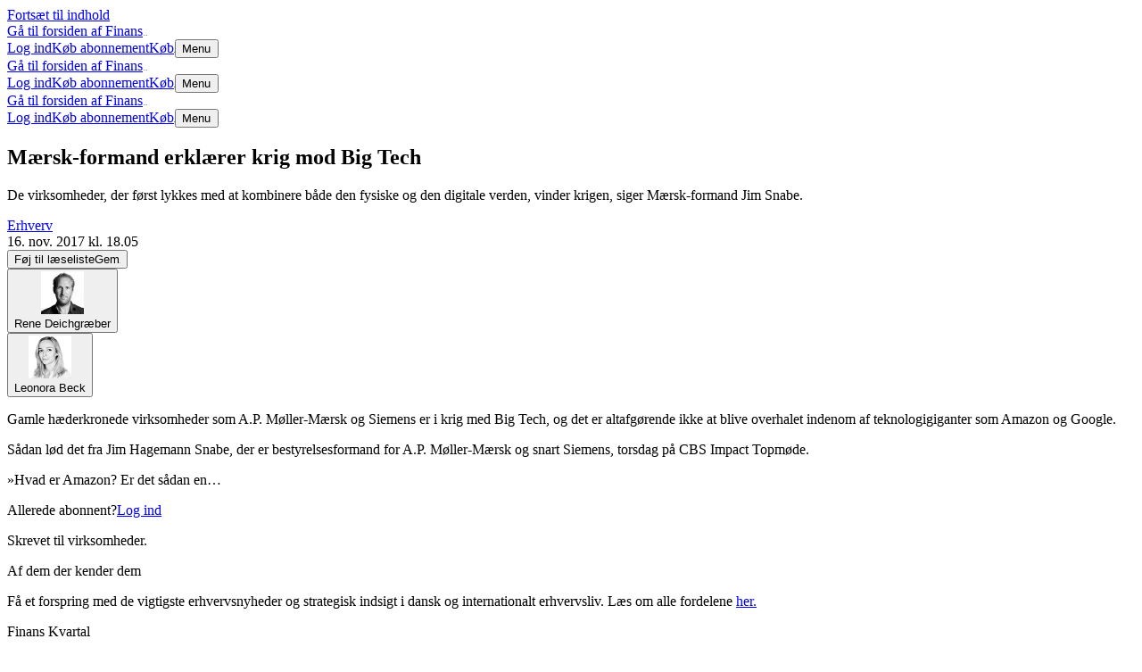

--- FILE ---
content_type: text/html; charset=utf-8
request_url: https://finans.dk/erhverv/ECE10034641/maerskformand-erklaerer-krig-mod-big-tech?ctxref=ext
body_size: 145699
content:
<!DOCTYPE html><html dir="ltr" lang="da"><head><meta charSet="utf-8"/><meta name="viewport" content="width=device-width, initial-scale=1, user-scalable=yes"/><link rel="stylesheet" href="/_next/static/css/a052edd346b5c335.css" data-precedence="next"/><link rel="preload" as="script" fetchPriority="low" href="/_next/static/chunks/webpack-c0efafd971af74bb.js"/><script src="/_next/static/chunks/7c1b9259-67fd798ed4e2367f.js" async=""></script><script src="/_next/static/chunks/4546-6e124d00f1f12ec3.js" async=""></script><script src="/_next/static/chunks/main-app-3238a78181052ff7.js" async=""></script><script src="/_next/static/chunks/c7286262-855934c20914afd5.js" async=""></script><script src="/_next/static/chunks/fac77a46-fa9eca9c6453a9dc.js" async=""></script><script src="/_next/static/chunks/1434-c81b4859eae9ddf3.js" async=""></script><script src="/_next/static/chunks/3802-ba87c20728317145.js" async=""></script><script src="/_next/static/chunks/3611-9905d7aec201e902.js" async=""></script><script src="/_next/static/chunks/2480-80a13f1b090d7405.js" async=""></script><script src="/_next/static/chunks/app/layout-c5e45168b1324e4e.js" async=""></script><script src="/_next/static/chunks/4338-4437c405af228a6b.js" async=""></script><script src="/_next/static/chunks/1687-63dfe7c82122089a.js" async=""></script><script src="/_next/static/chunks/8588-9fa9ed12c8e109c5.js" async=""></script><script src="/_next/static/chunks/4997-001218d682fc772c.js" async=""></script><script src="/_next/static/chunks/5311-ab2f6f16dd255fc6.js" async=""></script><script src="/_next/static/chunks/7793-58830e20b3f59281.js" async=""></script><script src="/_next/static/chunks/8314-1f80224958295a6d.js" async=""></script><script src="/_next/static/chunks/app/(layout-default)/layout-9fbcec60c1bd5a2a.js" async=""></script><script src="/_next/static/chunks/app/error-09d682ddfa1637bb.js" async=""></script><script src="/_next/static/chunks/f980d951-6dba683089474b73.js" async=""></script><script src="/_next/static/chunks/9203-658453cee2cc3826.js" async=""></script><script src="/_next/static/chunks/3057-742e185c51366596.js" async=""></script><script src="/_next/static/chunks/9047-fa855c2cb94013f4.js" async=""></script><script src="/_next/static/chunks/2359-44677f892311491d.js" async=""></script><script src="/_next/static/chunks/6536-b4514354ee9cac15.js" async=""></script><script src="/_next/static/chunks/app/%5B...catch-all%5D/page-99c49c52570748ab.js" async=""></script><link rel="preload" href="https://consent.cookiebot.com/uc.js" as="script"/><link rel="preload" href="https://gadk.hit.gemius.pl/xgemius.js" as="script"/><link rel="preload" href="https://macro.adnami.io/macro/spec/adsm.macro.71a481d5-5f9d-4464-9872-c3dd6899b4fd.js" as="script"/><link rel="preload" href="https://www.googletagmanager.com/gtag/js?id=AW-16786043436" as="script"/><link rel="preload" href="https://securepubads.g.doubleclick.net/tag/js/gpt.js" as="script"/><link rel="preload" href="https://lwgadm.com/lw/pbjs?pid=cf4021f0-5323-471f-9d8e-6e229c41f22d" as="script"/><title>Mærsk-formand erklærer krig mod Big Tech - Finans</title><meta name="description" content="De virksomheder, der først lykkes med at kombinere både den fysiske og den digitale verden, vinder krigen, siger Mærsk-formand Jim Snabe."/><meta name="author" content="Rene Deichgræber"/><meta name="author" content="Leonora Beck"/><link rel="manifest" href="/static/finans.dk/manifest.json"/><meta name="robots" content="index, follow, max-image-preview:large"/><meta name="bingbot" content="noarchive"/><meta name="article:publisher" content="https://www.facebook.com/finans.dk"/><link rel="canonical" href="https://finans.dk/erhverv/ECE10034641/maerskformand-erklaerer-krig-mod-big-tech/"/><link rel="alternate" type="application/rss+xml" title="Tophistorier" href="https://feeds.finans.dk/topnyheder"/><link rel="alternate" type="application/rss+xml" title="Seneste nyt" href="https://feeds.finans.dk/seneste"/><link rel="alternate" type="application/rss+xml" title="Mest læste" href="https://feeds.finans.dk/mest-laeste"/><meta name="google-site-verification" content="E7q6hEUrPRWumghHXkq23ufN91lvo2NiYavWyqbNAXY"/><meta property="og:title" content="Mærsk-formand erklærer krig mod Big Tech"/><meta property="og:description" content="De virksomheder, der først lykkes med at kombinere både den fysiske og den digitale verden, vinder krigen, siger Mærsk-formand Jim Snabe."/><meta property="og:url" content="https://finans.dk/erhverv/ECE10034641/maerskformand-erklaerer-krig-mod-big-tech/"/><meta property="og:site_name" content="Finans"/><meta property="og:locale" content="da_DK"/><meta property="og:image" content="https://billeder.finans.dk/pictures/image/10036170/eykizn/ALTERNATES/master-social/ok-jim-snabe"/><meta property="og:image:alt" content="Jim Hagemann Snabe erklærer krig mod verdens største teknologivirksomheder. Foto: Niels Hougaard"/><meta property="og:image:width" content="1200"/><meta property="og:image:height" content="630"/><meta property="og:type" content="article"/><meta property="article:published_time" content="2017-11-16T17:05:00Z"/><meta property="article:section" content="Erhverv"/><meta property="article:tag" content="CBS"/><meta property="article:tag" content="A.P. Møller - Mærsk"/><meta name="twitter:card" content="summary_large_image"/><meta name="twitter:site" content="@finansdk"/><meta name="twitter:creator" content="@deichgraeber"/><meta name="twitter:title" content="Mærsk-formand erklærer krig mod Big Tech"/><meta name="twitter:description" content="De virksomheder, der først lykkes med at kombinere både den fysiske og den digitale verden, vinder krigen, siger Mærsk-formand Jim Snabe."/><meta name="twitter:image" content="https://billeder.finans.dk/pictures/image/10036170/eykizn/ALTERNATES/master-social/ok-jim-snabe"/><meta name="twitter:image:alt" content="Jim Hagemann Snabe erklærer krig mod verdens største teknologivirksomheder. Foto: Niels Hougaard"/><meta name="twitter:image:width" content="1200"/><meta name="twitter:image:height" content="630"/><link rel="apple-touch-icon" href="/static/finans.dk/favicon/apple-touch-icon.png" sizes="180x180"/><link rel="icon" href="/static/finans.dk/favicon/favicon-32x32.png" type="image/png" sizes="32x32"/><link rel="icon" href="/static/finans.dk/favicon/favicon-16x16.png" type="image/png" sizes="16x16"/><link rel="shortcut icon" href="/static/finans.dk/favicon/favicon.ico" type="image/ico"/><link rel="mask-icon" href="/static/finans.dk/favicon/safari-pinned-tab.svg" type="image/svg" color="#faf7f2"/><script src="/_next/static/chunks/polyfills-42372ed130431b0a.js" noModule=""></script></head><body class="theme-color-finans.dk theme-font-finans.dk theme-spacing-finans.dk flex min-h-screen flex-col overflow-visible scroll-smooth bg-white font-missing text-16 selection:bg-brand-500 selection:text-white" data-controller="toggle-overlay"><div hidden=""><!--$--><!--/$--></div><!--$--><!--body--><!--$--><!--/$--><script>(self.__next_s=self.__next_s||[]).push([0,{"type":"text/javascript","children":"window.addEventListener(\"CookiebotOnDialogInit\",function(){if(Cookiebot.getDomainUrlParam(\"CookiebotScan\")===\"true\"){Cookiebot.setOutOfRegion()}});","id":"CookiebotScan"}])</script><script>(self.__next_s=self.__next_s||[]).push([0,{"type":"text/javascript","children":"function deleteSnowplowCookies() {\n\t\t\t\t\tvar cookies = document.cookie.split(\";\");\n\t\t\t\t\tcookies.forEach(function(cookie) {\n\t\t\t\t\t\tvar name = cookie.split(\"=\")[0].trim();\n\t\t\t\t\t\tif (name.startsWith('_sp_')) {\n\t\t\t\t\t\t\tdocument.cookie = name + '=;expires=Thu, 01 Jan 1970 00:00:01 GMT;path=/;';\n\t\t\t\t\t\t}\n\t\t\t\t\t});\n\t\t\t\t}\n\t\t\t\twindow.addEventListener('CookiebotOnDecline', function() {\n\t\t\t\t\tdeleteSnowplowCookies();\n\t\t\t\t});","id":"CookiebotDeleteSnowplowCookies"}])</script><script>(self.__next_s=self.__next_s||[]).push([0,{"type":"application/json","children":"{\"Frameworks\":{\"IABTCF2\":{\"AllowedVendors\":[10,11,12,13,15,16,21,25,28,30,31,32,33,42,44,50,52,58,60,61,62,66,68,69,70,76,77,78,80,82,84,91,92,95,97,98,109,110,111,115,120,122,126,128,129,131,132,148,153,157,163,164,173,193,202,209,226,238,239,243,253,259,264,270,273,276,278,284,290,293,311,315,328,329,345,347,358,361,373,377,385,394,410,415,422,430,466,486,493,502,507,524,536,559,565,568,573,580,597,606,610,612,624,625,628,630,647,674,684,686,716,726,729,737,742,755,756,768,772,780,787,788,793,801,804,807,810,812,815,845,851,855,865,877,907,919,922,929,943,986,991,1015,1029,1031,1097,1100,1113,1126,1129,1169,1180,1184,1198,1208,1234,1299,1311,1340],\"AllowedGoogleACVendors\":[70,89,108,122,149,196,259,311,323,415,486,494,495,540,574,864,981,1051,1095,1097,1205,1276,1301,1415,1449,1570,1577,1651,1716,1765,1870,1878,1889,2072,2253,2316,2526,2568,2571,2575,2677,2891,3251]}}}","id":"CookiebotConfiguration"}])</script><script>(self.__next_s=self.__next_s||[]).push(["https://consent.cookiebot.com/uc.js",{"data-cbid":"e9bfbbf7-8c77-4abb-bef9-8f9d24867cc9","data-culture":"DA","data-framework":"TCFv2.2","data-bulkconsentmode":"disabled","type":"text/javascript","id":"Cookiebot"}])</script><!--$--><!--/$--><a class="sr-only top-0 left-1/2 -translate-x-1/2 -translate-y-full rounded-b bg-brand-500 font-medium font-sans text-14 text-white outline-none transition hover:bg-brand-700 hover:ring-brand-700 focus:not-sr-only focus:absolute focus:z-50 focus:translate-y-0 focus:ring-2 focus:ring-brand-500 focus:ring-offset-1 focus:ring-offset-white" href="#main-content"><span class="inline-block px-2 py-1">Fortsæt til indhold</span></a><!--$--><div id="topscroll-mobile" class="relative z-0 bg-grey-100 empty:hidden md:hidden print:hidden [html[class*=&#x27;adnm-topscroll&#x27;]_&amp;]:invisible [html[class*=&#x27;adnm-topscroll&#x27;]_&amp;]:h-0"><!--$?--><template id="B:0"></template><!--/$--></div><!--/$--><!--$--><div id="topscroll-desktop" class="hidden bg-grey-100 md:block md:empty:hidden print:hidden md:[html[class*=&#x27;adnm-topscroll&#x27;]_&amp;]:invisible md:[html[class*=&#x27;adnm-topscroll&#x27;]_&amp;]:h-0"><!--$?--><template id="B:1"></template><!--/$--></div><!--/$--><div id="site-header" class="top-0 z-40 bg-white"><div class="hidden md:block md:px-1"><div class="border-grey-950 border-b-2"><div class="mx-auto flex h-9 max-w-screen-lg items-end gap-x-1 px-2 py-1.5 md:px-0"><div class="flex h-full grow items-center justify-start"><a class="relative rounded p-1 outline-none focus-visible:ring-2 focus-visible:ring-brand-500 h-full pl-0" href="/"><span class="sr-only">Gå til forsiden af <!-- -->Finans</span><svg class="fill-black mx-auto h-full max-w-full" viewBox="0 0 150 32" height="1" aria-hidden="true"><path d="M4.738 31.235H0V27.97h4.738V3.265H0V0h26.55v11.602h-3.352l-.447-8.206H8.895v11.471h10.548v3.396H8.895v9.707h6.615v3.265zm33.586-2.955h4.45v2.957h-12.96V28.28h4.448l.023-1.146V11.597l-1.161.008h-2.956v-3h8.14v18.53l.018 1.145zM33.719 0h4.838v4.396H33.72zm15.494 31.235h-4.468v-2.957h4.468V11.602H44.34V8.603H53.1v7.368l-.804-3.793h1.923l-2.056 7.278q-.314-3.176.558-5.78.871-2.602 2.815-4.103 1.945-1.5 4.805-1.5 3.575-.001 5.811 2.294 2.234 2.294 2.234 6.353v11.56h4.469v2.957H60.43V28.28h3.934V17.075q0-2.87-1.252-4.324-1.251-1.456-3.577-1.456-1.878 0-3.307.883-1.432.882-2.212 2.448-.783 1.566-.782 3.553v10.104h3.934v2.957H49.21zm26.885-1.037q-2.212-1.566-2.211-4.788-.002-1.896.894-3.242.894-1.346 2.75-2.25 1.855-.905 4.805-1.479l8-1.5-1.52 1.235v-1.5q0-2.825-1.297-4.149t-3.843-1.324q-2.326 0-3.664 1.059-1.342 1.06-1.609 3h-4.066q.313-3.265 2.727-5.228 2.411-1.961 6.66-1.962c2.832 0 5.094.75 6.705 2.25q2.415 2.25 2.413 6.442v9.884q-.001 1.014.448 1.5c.296.325.716.487 1.251.487q.849 0 1.342-.486.494-.487.493-1.544v-4.941h2.772v5.028q0 2.47-1.362 3.773-1.364 1.303-3.6 1.303c-1.49 0-2.756-.42-3.709-1.258q-1.431-1.256-1.43-3.374v-1.677l1.161 2.34h-1.653l1.52-5.426q0 4.28-2.234 6.84-2.236 2.558-6.346 2.557-3.175-.001-5.386-1.565zm9.408-2.337a6.03 6.03 0 0 0 2.413-2.183q.893-1.411.894-3.265v-3.22l2.147.221-8.181 1.677q-1.52.31-2.594.839t-1.631 1.367-.558 1.984q0 1.59 1.05 2.471 1.051.883 3.062.883 1.875 0 3.398-.771zm19.222 3.374h-4.469v-2.957h4.469V11.602h-4.873V8.603h8.761v7.368l-.804-3.793h1.922l-2.056 7.278q-.312-3.176.558-5.78.873-2.602 2.815-4.103 1.945-1.5 4.806-1.5 3.574-.001 5.811 2.294 2.234 2.294 2.234 6.353v11.56h4.469v2.957h-12.426V28.28h3.933V17.075q0-2.87-1.251-4.324-1.252-1.456-3.577-1.456-1.879 0-3.307.883-1.433.882-2.212 2.448-.783 1.566-.782 3.553v10.104h3.934v2.957h-7.958zm25.298-9.132h2.37l.85 2.823-.402 6.309h-2.815v-9.132zm6.055 8.427a8.2 8.2 0 0 1-3.174-3.374q-1.096-2.14-1.453-5.05h1.521c.387 2.178 1.266 3.83 2.636 4.964q2.055 1.7 5.14 1.699 2.322 0 3.777-.948 1.452-.947 1.453-2.758.001-1.545-1.096-2.382-1.095-.837-3.197-1.146l-3.262-.486q-3.665-.574-5.811-2.096t-2.146-4.523q-.001-3.177 2.347-4.765 2.345-1.589 5.834-1.588 3.129 0 4.984 1.258t2.636 3.175q.781 1.92.872 4.126h-1.028q-.625-2.914-2.347-4.193c-1.149-.853-2.614-1.28-4.404-1.28q-2.235 0-3.553.772-1.32.773-1.32 2.317 0 1.456 1.161 2.14t3.441.993l3.307.441q3.263.398 5.432 2.097 2.168 1.7 2.169 4.919c0 2.146-.805 3.912-2.413 5.118q-2.413 1.808-6.258 1.808-3.173 0-5.253-1.235zm-2.481-3.882v1.19h-.982v-1.19zm12.828-15.177v1.19h-.982v-1.19zm-.668 3.22.357-6.088h2.772v8.03h-2.503z"></path></svg></a></div><nav class="flex h-full shrink-0 items-center justify-end gap-x-3 pt-1 md:basis-32"><a class="hidden p-0.5 font-sans font-semibold text-13 text-grey-700 -tracking-2 decoration-[0.5px] underline-offset-2 hover:underline md:block" href="/login?returnUrl=%2Ferhverv%2FECE10034641%2Fmaerskformand-erklaerer-krig-mod-big-tech%3FloggedIn%3Dtrue%26ctxref%3Dext"><span class="whitespace-nowrap py-0.5">Log ind</span></a><a class="flex p-0.5 text-grey-950 decoration-[0.5px] underline-offset-2 hover:underline group/buy-button font-sans font-semibold text-13 -tracking-2" href="https://abonnement.finans.dk/" target="_blank" rel="noopener noreferrer"><span class="whitespace-nowrap py-0.5 font-bold"><span class="hidden md:inline">Køb abonnement</span><span class="md:hidden">Køb</span><svg class="ml-1 size-1.25 inline fill-current group-hover/buy-button:translate-x-0.25 group-hover/buy-button:-translate-y-0.25 motion-safe:transition" viewBox="8.1 8.6 9 9" height="1" aria-hidden="true"><path d="M17 8.65v7.784h-1.184V10.63L8.944 17.5l-.813-.814 6.852-6.851H9.216V8.65z"></path></svg></span></a><button type="button" class="group/button -mx-1.5 -my-1 select-none px-1.5 py-1 text-center font-sans outline-none transition-all duration-200 group flex flex-row items-center rounded not-disabled:focus-visible:ring-2 not-disabled:focus-visible:ring-brand-500"><span class="pr-0.5 font-sans font-semibold text-13 text-grey-700 -tracking-2 group-hover:underline">Menu</span><svg class="size-3" viewBox="0 0 24 24" height="1" aria-hidden="true"><rect x="4" y="11" width="16" height="2" rx="1" class="origin-center transition-transform duration-300 ease-in-out -translate-y-[0.3125rem]"></rect><rect x="4" y="11" width="16" height="2" rx="1" class="transition-opacity duration-300 ease-in-out"></rect><rect x="4" y="11" width="16" height="2" rx="1" class="origin-center transition-transform duration-300 ease-in-out translate-y-[0.3125rem]"></rect></svg></button></nav></div></div></div><div class="border-grey-950 border-b-2 md:hidden"><div><div class="mx-auto flex h-9 max-w-screen-lg items-end gap-x-1 px-2 py-1.5 md:px-0"><div class="flex h-full grow items-center justify-start"><a class="relative rounded p-1 outline-none focus-visible:ring-2 focus-visible:ring-brand-500 h-full pl-0" href="/"><span class="sr-only">Gå til forsiden af <!-- -->Finans</span><svg class="fill-black mx-auto h-full max-w-full" viewBox="0 0 150 32" height="1" aria-hidden="true"><path d="M4.738 31.235H0V27.97h4.738V3.265H0V0h26.55v11.602h-3.352l-.447-8.206H8.895v11.471h10.548v3.396H8.895v9.707h6.615v3.265zm33.586-2.955h4.45v2.957h-12.96V28.28h4.448l.023-1.146V11.597l-1.161.008h-2.956v-3h8.14v18.53l.018 1.145zM33.719 0h4.838v4.396H33.72zm15.494 31.235h-4.468v-2.957h4.468V11.602H44.34V8.603H53.1v7.368l-.804-3.793h1.923l-2.056 7.278q-.314-3.176.558-5.78.871-2.602 2.815-4.103 1.945-1.5 4.805-1.5 3.575-.001 5.811 2.294 2.234 2.294 2.234 6.353v11.56h4.469v2.957H60.43V28.28h3.934V17.075q0-2.87-1.252-4.324-1.251-1.456-3.577-1.456-1.878 0-3.307.883-1.432.882-2.212 2.448-.783 1.566-.782 3.553v10.104h3.934v2.957H49.21zm26.885-1.037q-2.212-1.566-2.211-4.788-.002-1.896.894-3.242.894-1.346 2.75-2.25 1.855-.905 4.805-1.479l8-1.5-1.52 1.235v-1.5q0-2.825-1.297-4.149t-3.843-1.324q-2.326 0-3.664 1.059-1.342 1.06-1.609 3h-4.066q.313-3.265 2.727-5.228 2.411-1.961 6.66-1.962c2.832 0 5.094.75 6.705 2.25q2.415 2.25 2.413 6.442v9.884q-.001 1.014.448 1.5c.296.325.716.487 1.251.487q.849 0 1.342-.486.494-.487.493-1.544v-4.941h2.772v5.028q0 2.47-1.362 3.773-1.364 1.303-3.6 1.303c-1.49 0-2.756-.42-3.709-1.258q-1.431-1.256-1.43-3.374v-1.677l1.161 2.34h-1.653l1.52-5.426q0 4.28-2.234 6.84-2.236 2.558-6.346 2.557-3.175-.001-5.386-1.565zm9.408-2.337a6.03 6.03 0 0 0 2.413-2.183q.893-1.411.894-3.265v-3.22l2.147.221-8.181 1.677q-1.52.31-2.594.839t-1.631 1.367-.558 1.984q0 1.59 1.05 2.471 1.051.883 3.062.883 1.875 0 3.398-.771zm19.222 3.374h-4.469v-2.957h4.469V11.602h-4.873V8.603h8.761v7.368l-.804-3.793h1.922l-2.056 7.278q-.312-3.176.558-5.78.873-2.602 2.815-4.103 1.945-1.5 4.806-1.5 3.574-.001 5.811 2.294 2.234 2.294 2.234 6.353v11.56h4.469v2.957h-12.426V28.28h3.933V17.075q0-2.87-1.251-4.324-1.252-1.456-3.577-1.456-1.879 0-3.307.883-1.433.882-2.212 2.448-.783 1.566-.782 3.553v10.104h3.934v2.957h-7.958zm25.298-9.132h2.37l.85 2.823-.402 6.309h-2.815v-9.132zm6.055 8.427a8.2 8.2 0 0 1-3.174-3.374q-1.096-2.14-1.453-5.05h1.521c.387 2.178 1.266 3.83 2.636 4.964q2.055 1.7 5.14 1.699 2.322 0 3.777-.948 1.452-.947 1.453-2.758.001-1.545-1.096-2.382-1.095-.837-3.197-1.146l-3.262-.486q-3.665-.574-5.811-2.096t-2.146-4.523q-.001-3.177 2.347-4.765 2.345-1.589 5.834-1.588 3.129 0 4.984 1.258t2.636 3.175q.781 1.92.872 4.126h-1.028q-.625-2.914-2.347-4.193c-1.149-.853-2.614-1.28-4.404-1.28q-2.235 0-3.553.772-1.32.773-1.32 2.317 0 1.456 1.161 2.14t3.441.993l3.307.441q3.263.398 5.432 2.097 2.168 1.7 2.169 4.919c0 2.146-.805 3.912-2.413 5.118q-2.413 1.808-6.258 1.808-3.173 0-5.253-1.235zm-2.481-3.882v1.19h-.982v-1.19zm12.828-15.177v1.19h-.982v-1.19zm-.668 3.22.357-6.088h2.772v8.03h-2.503z"></path></svg></a></div><nav class="flex h-full shrink-0 items-center justify-end gap-x-3 pt-1 md:basis-32"><a class="hidden p-0.5 font-sans font-semibold text-13 text-grey-700 -tracking-2 decoration-[0.5px] underline-offset-2 hover:underline md:block" href="/login?returnUrl=%2Ferhverv%2FECE10034641%2Fmaerskformand-erklaerer-krig-mod-big-tech%3FloggedIn%3Dtrue%26ctxref%3Dext"><span class="whitespace-nowrap py-0.5">Log ind</span></a><a class="flex p-0.5 text-grey-950 decoration-[0.5px] underline-offset-2 hover:underline group/buy-button font-sans font-semibold text-13 -tracking-2" href="https://abonnement.finans.dk/" target="_blank" rel="noopener noreferrer"><span class="whitespace-nowrap py-0.5 font-bold"><span class="hidden md:inline">Køb abonnement</span><span class="md:hidden">Køb</span><svg class="ml-1 size-1.25 inline fill-current group-hover/buy-button:translate-x-0.25 group-hover/buy-button:-translate-y-0.25 motion-safe:transition" viewBox="8.1 8.6 9 9" height="1" aria-hidden="true"><path d="M17 8.65v7.784h-1.184V10.63L8.944 17.5l-.813-.814 6.852-6.851H9.216V8.65z"></path></svg></span></a><button type="button" class="group/button -mx-1.5 -my-1 select-none px-1.5 py-1 text-center font-sans outline-none transition-all duration-200 group flex flex-row items-center rounded not-disabled:focus-visible:ring-2 not-disabled:focus-visible:ring-brand-500"><span class="pr-0.5 font-sans font-semibold text-13 text-grey-700 -tracking-2 group-hover:underline">Menu</span><svg class="size-3" viewBox="0 0 24 24" height="1" aria-hidden="true"><rect x="4" y="11" width="16" height="2" rx="1" class="origin-center transition-transform duration-300 ease-in-out -translate-y-[0.3125rem]"></rect><rect x="4" y="11" width="16" height="2" rx="1" class="transition-opacity duration-300 ease-in-out"></rect><rect x="4" y="11" width="16" height="2" rx="1" class="origin-center transition-transform duration-300 ease-in-out translate-y-[0.3125rem]"></rect></svg></button></nav></div></div></div><nav class="fixed top-0 z-50 w-screen transition-all duration-500 aria-hidden:invisible aria-hidden:-translate-y-full h-9.5 border-grey-300 border-b-2 bg-white shadow-md" aria-hidden="true"><div><div class="mx-auto flex h-9 max-w-screen-lg items-end gap-x-1 px-2 py-1.5 md:px-0"><div class="flex h-full grow items-center justify-start"><a class="relative rounded p-1 outline-none focus-visible:ring-2 focus-visible:ring-brand-500 h-full pl-0" href="/"><span class="sr-only">Gå til forsiden af <!-- -->Finans</span><svg class="fill-black mx-auto h-full max-w-full" viewBox="0 0 150 32" height="1" aria-hidden="true"><path d="M4.738 31.235H0V27.97h4.738V3.265H0V0h26.55v11.602h-3.352l-.447-8.206H8.895v11.471h10.548v3.396H8.895v9.707h6.615v3.265zm33.586-2.955h4.45v2.957h-12.96V28.28h4.448l.023-1.146V11.597l-1.161.008h-2.956v-3h8.14v18.53l.018 1.145zM33.719 0h4.838v4.396H33.72zm15.494 31.235h-4.468v-2.957h4.468V11.602H44.34V8.603H53.1v7.368l-.804-3.793h1.923l-2.056 7.278q-.314-3.176.558-5.78.871-2.602 2.815-4.103 1.945-1.5 4.805-1.5 3.575-.001 5.811 2.294 2.234 2.294 2.234 6.353v11.56h4.469v2.957H60.43V28.28h3.934V17.075q0-2.87-1.252-4.324-1.251-1.456-3.577-1.456-1.878 0-3.307.883-1.432.882-2.212 2.448-.783 1.566-.782 3.553v10.104h3.934v2.957H49.21zm26.885-1.037q-2.212-1.566-2.211-4.788-.002-1.896.894-3.242.894-1.346 2.75-2.25 1.855-.905 4.805-1.479l8-1.5-1.52 1.235v-1.5q0-2.825-1.297-4.149t-3.843-1.324q-2.326 0-3.664 1.059-1.342 1.06-1.609 3h-4.066q.313-3.265 2.727-5.228 2.411-1.961 6.66-1.962c2.832 0 5.094.75 6.705 2.25q2.415 2.25 2.413 6.442v9.884q-.001 1.014.448 1.5c.296.325.716.487 1.251.487q.849 0 1.342-.486.494-.487.493-1.544v-4.941h2.772v5.028q0 2.47-1.362 3.773-1.364 1.303-3.6 1.303c-1.49 0-2.756-.42-3.709-1.258q-1.431-1.256-1.43-3.374v-1.677l1.161 2.34h-1.653l1.52-5.426q0 4.28-2.234 6.84-2.236 2.558-6.346 2.557-3.175-.001-5.386-1.565zm9.408-2.337a6.03 6.03 0 0 0 2.413-2.183q.893-1.411.894-3.265v-3.22l2.147.221-8.181 1.677q-1.52.31-2.594.839t-1.631 1.367-.558 1.984q0 1.59 1.05 2.471 1.051.883 3.062.883 1.875 0 3.398-.771zm19.222 3.374h-4.469v-2.957h4.469V11.602h-4.873V8.603h8.761v7.368l-.804-3.793h1.922l-2.056 7.278q-.312-3.176.558-5.78.873-2.602 2.815-4.103 1.945-1.5 4.806-1.5 3.574-.001 5.811 2.294 2.234 2.294 2.234 6.353v11.56h4.469v2.957h-12.426V28.28h3.933V17.075q0-2.87-1.251-4.324-1.252-1.456-3.577-1.456-1.879 0-3.307.883-1.433.882-2.212 2.448-.783 1.566-.782 3.553v10.104h3.934v2.957h-7.958zm25.298-9.132h2.37l.85 2.823-.402 6.309h-2.815v-9.132zm6.055 8.427a8.2 8.2 0 0 1-3.174-3.374q-1.096-2.14-1.453-5.05h1.521c.387 2.178 1.266 3.83 2.636 4.964q2.055 1.7 5.14 1.699 2.322 0 3.777-.948 1.452-.947 1.453-2.758.001-1.545-1.096-2.382-1.095-.837-3.197-1.146l-3.262-.486q-3.665-.574-5.811-2.096t-2.146-4.523q-.001-3.177 2.347-4.765 2.345-1.589 5.834-1.588 3.129 0 4.984 1.258t2.636 3.175q.781 1.92.872 4.126h-1.028q-.625-2.914-2.347-4.193c-1.149-.853-2.614-1.28-4.404-1.28q-2.235 0-3.553.772-1.32.773-1.32 2.317 0 1.456 1.161 2.14t3.441.993l3.307.441q3.263.398 5.432 2.097 2.168 1.7 2.169 4.919c0 2.146-.805 3.912-2.413 5.118q-2.413 1.808-6.258 1.808-3.173 0-5.253-1.235zm-2.481-3.882v1.19h-.982v-1.19zm12.828-15.177v1.19h-.982v-1.19zm-.668 3.22.357-6.088h2.772v8.03h-2.503z"></path></svg></a></div><nav class="flex h-full shrink-0 items-center justify-end gap-x-3 pt-1 md:basis-32"><a class="hidden p-0.5 font-sans font-semibold text-13 text-grey-700 -tracking-2 decoration-[0.5px] underline-offset-2 hover:underline md:block" href="/login?returnUrl=%2Ferhverv%2FECE10034641%2Fmaerskformand-erklaerer-krig-mod-big-tech%3FloggedIn%3Dtrue%26ctxref%3Dext"><span class="whitespace-nowrap py-0.5">Log ind</span></a><a class="flex p-0.5 text-grey-950 decoration-[0.5px] underline-offset-2 hover:underline group/buy-button font-sans font-semibold text-13 -tracking-2" href="https://abonnement.finans.dk/" target="_blank" rel="noopener noreferrer"><span class="whitespace-nowrap py-0.5 font-bold"><span class="hidden md:inline">Køb abonnement</span><span class="md:hidden">Køb</span><svg class="ml-1 size-1.25 inline fill-current group-hover/buy-button:translate-x-0.25 group-hover/buy-button:-translate-y-0.25 motion-safe:transition" viewBox="8.1 8.6 9 9" height="1" aria-hidden="true"><path d="M17 8.65v7.784h-1.184V10.63L8.944 17.5l-.813-.814 6.852-6.851H9.216V8.65z"></path></svg></span></a><button type="button" class="group/button -mx-1.5 -my-1 select-none px-1.5 py-1 text-center font-sans outline-none transition-all duration-200 group flex flex-row items-center rounded not-disabled:focus-visible:ring-2 not-disabled:focus-visible:ring-brand-500"><span class="pr-0.5 font-sans font-semibold text-13 text-grey-700 -tracking-2 group-hover:underline">Menu</span><svg class="size-3" viewBox="0 0 24 24" height="1" aria-hidden="true"><rect x="4" y="11" width="16" height="2" rx="1" class="origin-center transition-transform duration-300 ease-in-out -translate-y-[0.3125rem]"></rect><rect x="4" y="11" width="16" height="2" rx="1" class="transition-opacity duration-300 ease-in-out"></rect><rect x="4" y="11" width="16" height="2" rx="1" class="origin-center transition-transform duration-300 ease-in-out translate-y-[0.3125rem]"></rect></svg></button></nav></div></div></nav><span hidden="" style="position:fixed;top:1px;left:1px;width:1px;height:0;padding:0;margin:-1px;overflow:hidden;clip:rect(0, 0, 0, 0);white-space:nowrap;border-width:0;display:none"></span></div><span hidden="" style="position:fixed;top:1px;left:1px;width:1px;height:0;padding:0;margin:-1px;overflow:hidden;clip:rect(0, 0, 0, 0);white-space:nowrap;border-width:0;display:none"></span><div id="main-content" class="z-1 grow overflow-x-clip bg-white"><div class="relative size-0"><span id="HeaderObserver" class="absolute top-40 size-0"></span></div><main class="font-sans-text text-18/28 text-grey-900"><article class="relative relative z-0 md:min-h-[80em]" obs-boundary="" obs-boundary-id="article-body_10034641" obs-boundary-type="article-body" obs-boundary-additional-data="undefined"><span class="invisible absolute size-0 top-1/4"></span><span class="invisible absolute size-0 top-1/2"></span><span class="invisible absolute size-0 top-3/4"></span><span class="invisible absolute size-0 bottom-0"></span><header class="mt-3 md:mt-10 relative -z-10 mb-4 md:mb-5"><div class="min-h-40 justify-center bg-grey-100 pt-2 pb-2 empty:hidden md:hidden print:hidden mb-3"><!--$?--><template id="B:2"></template><!--/$--></div><div class="relative -z-10 hidden flex-col items-center md:flex md:empty:hidden print:hidden -top-3"><ins id="wallpaperBackground" class="absolute inset-x-0 h-[1140px] w-full overflow-hidden"></ins><div class="min-h-[180px] hidden md:block md:empty:hidden print:hidden"><!--$?--><template id="B:3"></template><!--/$--></div><div class="o-article__background absolute top-[180px] h-lvh min-h-[80em] w-full max-w-[calc(var(--theme-container-article-max-width)+2*var(--theme-container-padding))] rounded bg-white"></div></div><h1 class="container-article mb-2 font-semibold text-32/38 -tracking-3 md:text-42/48 md:-tracking-2 font-sans text-grey-950">Mærsk-formand erklærer krig mod Big Tech</h1><p class="container-article text-grey-900 mb-4 font-serif text-18/26 -tracking-2 md:mb-5">De virksomheder, der først lykkes med at kombinere både den fysiske og den digitale verden, vinder krigen, siger Mærsk-formand Jim Snabe.</p><div class="container-article"><div class="mb-2 flex flex-row items-end gap-y-0.5 font-serif text-11/16 text-grey-700 uppercase -tracking-2 md:items-center justify-between"><div class="flex flex-1 flex-col md:flex-row"><a class="mr-1.5 whitespace-nowrap font-medium font-serif text-16/24 text-grey-800 uppercase tracking-3 hover:underline" href="/erhverv">Erhverv</a><div class="my-auto flex grow flex-row flex-wrap"><time class="translate-y-(--theme-spacing-button-text-vertical-alignment-correction) whitespace-nowrap border-grey-600 not-last:border-r not-last:pr-1" dateTime="2017-11-16T18:05">16. nov. 2017<!-- --> kl.<!-- --> <!-- -->18.05</time></div></div><form class="shrink-0" action="javascript:throw new Error(&#x27;React form unexpectedly submitted.&#x27;)"><button type="submit" class="group/button -mx-1.5 -my-1 select-none px-1.5 py-1 text-center font-sans outline-none transition-all duration-200 flex items-center gap-x-1 rounded-full text-11/12 text-grey-700 uppercase tracking-5 hover:bg-grey-100 hover:text-grey-900 focus-visible:bg-grey-100 focus-visible:ring-grey-500 focus-visible:ring-2 focus-visible:ring-current focus-visible:ring-offset-2 motion-safe:active:scale-98"><span class="hidden whitespace-nowrap font-serif md:inline">Føj til læseliste</span><span class="whitespace-nowrap font-serif md:hidden">Gem</span><svg class="inline size-2 fill-grey-700 group-hover/button:fill-grey-900" viewBox="0 0 13 16" height="1" aria-hidden="true"><path d="M11.413 1.57v12.006l-3.317-3.298-1.114-1.111-1.113 1.122-3.307 3.332V1.571zM11.987 0H1.989C1.438 0 .988.438.988.987v14.014c0 .55.45.999 1 .999H2a.96.96 0 0 0 .697-.292l4.296-4.32 4.297 4.275a.96.96 0 0 0 .708.292c.259 0 .495-.09.697-.28l.012-.012a.92.92 0 0 0 .292-.707V.988A1.01 1.01 0 0 0 11.987 0"></path></svg></button><span hidden="" style="position:fixed;top:1px;left:1px;width:1px;height:0;padding:0;margin:-1px;overflow:hidden;clip:rect(0, 0, 0, 0);white-space:nowrap;border-width:0;display:none"></span></form></div></div><div class="container-article"><div class="border-grey-300 border-t"><div class="flex flex-col md:flex-row border-grey-300 border-b md:py-1"><address class="flex items-center border-grey-300 border-t py-1 first:border-none md:ml-2 md:border-t-0 md:border-l md:py-0 md:pl-2 md:first:ml-0 md:first:pl-0"><button type="button" class="group/button -mx-1.5 -my-1 select-none px-1.5 py-1 text-center font-sans outline-none transition-all duration-200 group rounded-full decoration-brand-500 focus-visible:underline"><div class="flex items-center gap-x-2 border-grey-300 border-t text-left first:border-none md:ml-2 md:border-t-0 md:border-l md:pl-2 md:first:ml-0 md:first:pl-0"><div class="relative shrink-0"><!--$?--><template id="B:4"></template><!--/$--><div class="absolute top-0 size-6 bg-grey-600 opacity-20"></div></div><div class="flex flex-col items-start gap-y-0.5"><span class="font-article-marker font-medium text-14 text-grey-950 -tracking-3 group-hover:underline hover:underline">Rene Deichgræber</span></div></div></button><span hidden="" style="position:fixed;top:1px;left:1px;width:1px;height:0;padding:0;margin:-1px;overflow:hidden;clip:rect(0, 0, 0, 0);white-space:nowrap;border-width:0;display:none"></span></address><address class="flex items-center border-grey-300 border-t py-1 first:border-none md:ml-2 md:border-t-0 md:border-l md:py-0 md:pl-2 md:first:ml-0 md:first:pl-0"><button type="button" class="group/button -mx-1.5 -my-1 select-none px-1.5 py-1 text-center font-sans outline-none transition-all duration-200 group rounded-full decoration-brand-500 focus-visible:underline"><div class="flex items-center gap-x-2 border-grey-300 border-t text-left first:border-none md:ml-2 md:border-t-0 md:border-l md:pl-2 md:first:ml-0 md:first:pl-0"><div class="relative shrink-0"><!--$?--><template id="B:5"></template><!--/$--><div class="absolute top-0 size-6 bg-grey-600 opacity-20"></div></div><div class="flex flex-col items-start gap-y-0.5"><span class="font-article-marker font-medium text-14 text-grey-950 -tracking-3 group-hover:underline hover:underline">Leonora Beck</span></div></div></button><span hidden="" style="position:fixed;top:1px;left:1px;width:1px;height:0;padding:0;margin:-1px;overflow:hidden;clip:rect(0, 0, 0, 0);white-space:nowrap;border-width:0;display:none"></span></address></div></div></div></header><p class="container-text mb-4 -tracking-2">Gamle hæderkronede virksomheder som A.P. Møller-Mærsk og Siemens er i krig med Big Tech, og det er altafgørende ikke at blive overhalet indenom af teknologigiganter som Amazon og Google.</p><p class="container-text mb-4 -tracking-2">Sådan lød det fra Jim Hagemann Snabe, der er bestyrelsesformand for A.P. Møller-Mærsk og snart Siemens, torsdag på CBS Impact Topmøde.</p><p class="container-text mb-4 -tracking-2">»Hvad er Amazon? Er det sådan en…</p><!--$?--><template id="B:6"></template><!--/$--></article><div class="mx-auto flex max-w-screen-lg justify-start gap-x-3 px-2 md:px-0.5"><button type="button" class="group/button -mx-1.5 -my-1 select-none px-1.5 py-1 text-center font-sans outline-none transition-all duration-200 flex items-center gap-x-1 rounded-full text-11/12 text-grey-700 uppercase tracking-5 hover:bg-grey-100 hover:text-grey-900 focus-visible:bg-grey-100 focus-visible:ring-grey-500 focus-visible:ring-2 focus-visible:ring-current focus-visible:ring-offset-2 motion-safe:active:scale-98"><span class="whitespace-nowrap font-serif">Del artiklen</span><svg class="inline size-2 fill-grey-700 group-hover/button:fill-grey-900" viewBox="7 7 18 18" height="1" aria-hidden="true"><path d="M22.38 14.75h-2.25c-.51 0-.92.4-.92.9s.41.9.92.9h1.32V23H10.54v-6.45h1.32c.51 0 .92-.4.92-.9s-.41-.9-.92-.9H9.62a.906.906 0 0 0-.92.89v8.25c0 .24.1.46.27.63s.41.26.65.26h12.76a.906.906 0 0 0 .92-.89v-8.25c0-.5-.41-.9-.92-.9zm-10.52-1.63c.25 0 .48-.09.65-.26l2.22-2.18.34-.33v8.59c0 .5.41.9.92.9s.92-.4.92-.9v-8.59l.34.33 2.22 2.18c.17.17.41.26.65.26s.48-.09.65-.26.27-.39.27-.63-.1-.46-.27-.63l-3.34-3.28-.92-.9a.74.74 0 0 0-.53-.21c-.2 0-.39.08-.53.21l-.92.9-3.34 3.28c-.17.17-.27.39-.27.63s.1.46.27.63.41.26.65.26z"></path></svg></button><span hidden="" style="position:fixed;top:1px;left:1px;width:1px;height:0;padding:0;margin:-1px;overflow:hidden;clip:rect(0, 0, 0, 0);white-space:nowrap;border-width:0;display:none"></span></div><div class="relative" obs-boundary="" obs-boundary-id="topics[0]" obs-boundary-type="article-topics" obs-boundary-additional-data="undefined"><div class="mx-auto max-w-screen-lg bg-white px-2 md:px-0.5"><div class="mt-5 flex max-w-screen-lg flex-col font-sans empty:border-t empty:border-t-grey-300 empty:pb-5 md:mx-auto md:mt-3 md:flex-row md:items-center md:border-t md:border-t-grey-300 md:pt-1 md:pb-5 md:empty:pt-0"><div class="flex items-center border-b border-b-grey-950 py-2 font-medium font-serif text-21/28 text-grey-950 -tracking-5 md:mr-2 md:whitespace-nowrap md:border-r md:border-r-grey-300 md:border-b-0 md:py-0 md:pr-2 md:text-16/28">Artiklens emner</div><div class="relative md:h-4 md:overflow-hidden"><div class="after:absolute after:-right-2 after:h-4 after:w-4 after:bg-linear-to-r after:from-transparent after:to-white after:content-[&#x27;&#x27;] md:flex md:h-4 md:items-center md:overflow-hidden md:pl-0.25"><div class="flex items-center justify-between border-y-grey-300 py-2 text-16/12 text-grey-600 tracking-5 md:mr-3 md:border-none md:py-0"><span class="md:pr-1"><a class="text-grey-600 transition duration-200 hover:text-grey-900 md:whitespace-nowrap" href="/tags/organisationer.jp.dk,2014:CBS">CBS</a></span><div><form action="javascript:throw new Error(&#x27;React form unexpectedly submitted.&#x27;)"><button type="submit" class="group/button flex select-none items-center outline-none transition duration-200"><span class="rounded-full transition duration-200 group-focus-visible/button:ring-2 group-focus-visible/button:ring-offset-1 group-active/button:scale-98 fill-grey-50 text-grey-600 group-hover/button:fill-grey-100 group-focus-visible/button:fill-grey-50 group-focus-visible/button:ring-grey-600 group-active/button:fill-grey-100 group-active/button:text-grey-950"><svg class="size-3" viewBox="0 0 16 17" height="1" aria-hidden="true"><title>Følg dette emne</title><path d="M8 .741a7.5 7.5 0 1 1 0 15 7.5 7.5 0 0 1 0-15Z" class="stroke-current"></path><path d="M10.748 7.841H8.406V5.493a.395.395 0 0 0-.79 0V7.84H5.252a.395.395 0 0 0 0 .79h2.363v2.353a.395.395 0 0 0 .789 0V8.63h2.342a.395.395 0 0 0 0-.789z" class="fill-current"></path></svg></span></button></form><span hidden="" style="position:fixed;top:1px;left:1px;width:1px;height:0;padding:0;margin:-1px;overflow:hidden;clip:rect(0, 0, 0, 0);white-space:nowrap;border-width:0;display:none"></span></div></div><div class="flex items-center justify-between border-y-grey-300 py-2 text-16/12 text-grey-600 tracking-5 md:mr-3 md:border-none md:py-0"><span class="md:pr-1"><a class="text-grey-600 transition duration-200 hover:text-grey-900 md:whitespace-nowrap" href="/tags/organisationer.jp.dk,2014:A_P__M%C3%B8ller___M%C3%A6rsk">A.P. Møller - Mærsk</a></span><div><form action="javascript:throw new Error(&#x27;React form unexpectedly submitted.&#x27;)"><button type="submit" class="group/button flex select-none items-center outline-none transition duration-200"><span class="rounded-full transition duration-200 group-focus-visible/button:ring-2 group-focus-visible/button:ring-offset-1 group-active/button:scale-98 fill-grey-50 text-grey-600 group-hover/button:fill-grey-100 group-focus-visible/button:fill-grey-50 group-focus-visible/button:ring-grey-600 group-active/button:fill-grey-100 group-active/button:text-grey-950"><svg class="size-3" viewBox="0 0 16 17" height="1" aria-hidden="true"><title>Følg dette emne</title><path d="M8 .741a7.5 7.5 0 1 1 0 15 7.5 7.5 0 0 1 0-15Z" class="stroke-current"></path><path d="M10.748 7.841H8.406V5.493a.395.395 0 0 0-.79 0V7.84H5.252a.395.395 0 0 0 0 .79h2.363v2.353a.395.395 0 0 0 .789 0V8.63h2.342a.395.395 0 0 0 0-.789z" class="fill-current"></path></svg></span></button></form><span hidden="" style="position:fixed;top:1px;left:1px;width:1px;height:0;padding:0;margin:-1px;overflow:hidden;clip:rect(0, 0, 0, 0);white-space:nowrap;border-width:0;display:none"></span></div></div></div></div><div class="mb-3 flex items-center justify-center py-3 md:mb-0 md:ml-auto md:whitespace-nowrap md:py-0 md:pl-6"><a class="mx-auto flex h-5 w-fit items-center border border-grey-700 px-2 font-medium font-serif text-11/12 text-grey-700 uppercase tracking-4 transition duration-200 hover:border-grey-950 hover:text-grey-900 active:border-grey-700 active:bg-grey-100 active:text-grey-700 not-disabled:focus-visible:ring-2 not-disabled:focus-visible:ring-offset-2 not-disabled:active:scale-98 not-disabled:active:shadow-none disabled:border-grey-200 disabled:bg-grey-100 disabled:text-grey-400" href="/mineemner">Emner du følger</a></div></div></div></div></main></div><!--$?--><template id="B:7"></template><!--/$--><!--$--><!--/$--><footer class="z-10 w-full p-1 font-sans text-16 text-white bg-grey-950"><div class="mx-auto max-w-screen-lg"><div class="flex w-full flex-col space-y-1 border-white/20 border-b justify-start pb-3 pt-7.5"><a href="/"><svg class="fill-current h-footer-logo-height" viewBox="0 0 150 32" height="1" aria-hidden="true"><path d="M4.738 31.235H0V27.97h4.738V3.265H0V0h26.55v11.602h-3.352l-.447-8.206H8.895v11.471h10.548v3.396H8.895v9.707h6.615v3.265zm33.586-2.955h4.45v2.957h-12.96V28.28h4.448l.023-1.146V11.597l-1.161.008h-2.956v-3h8.14v18.53l.018 1.145zM33.719 0h4.838v4.396H33.72zm15.494 31.235h-4.468v-2.957h4.468V11.602H44.34V8.603H53.1v7.368l-.804-3.793h1.923l-2.056 7.278q-.314-3.176.558-5.78.871-2.602 2.815-4.103 1.945-1.5 4.805-1.5 3.575-.001 5.811 2.294 2.234 2.294 2.234 6.353v11.56h4.469v2.957H60.43V28.28h3.934V17.075q0-2.87-1.252-4.324-1.251-1.456-3.577-1.456-1.878 0-3.307.883-1.432.882-2.212 2.448-.783 1.566-.782 3.553v10.104h3.934v2.957H49.21zm26.885-1.037q-2.212-1.566-2.211-4.788-.002-1.896.894-3.242.894-1.346 2.75-2.25 1.855-.905 4.805-1.479l8-1.5-1.52 1.235v-1.5q0-2.825-1.297-4.149t-3.843-1.324q-2.326 0-3.664 1.059-1.342 1.06-1.609 3h-4.066q.313-3.265 2.727-5.228 2.411-1.961 6.66-1.962c2.832 0 5.094.75 6.705 2.25q2.415 2.25 2.413 6.442v9.884q-.001 1.014.448 1.5c.296.325.716.487 1.251.487q.849 0 1.342-.486.494-.487.493-1.544v-4.941h2.772v5.028q0 2.47-1.362 3.773-1.364 1.303-3.6 1.303c-1.49 0-2.756-.42-3.709-1.258q-1.431-1.256-1.43-3.374v-1.677l1.161 2.34h-1.653l1.52-5.426q0 4.28-2.234 6.84-2.236 2.558-6.346 2.557-3.175-.001-5.386-1.565zm9.408-2.337a6.03 6.03 0 0 0 2.413-2.183q.893-1.411.894-3.265v-3.22l2.147.221-8.181 1.677q-1.52.31-2.594.839t-1.631 1.367-.558 1.984q0 1.59 1.05 2.471 1.051.883 3.062.883 1.875 0 3.398-.771zm19.222 3.374h-4.469v-2.957h4.469V11.602h-4.873V8.603h8.761v7.368l-.804-3.793h1.922l-2.056 7.278q-.312-3.176.558-5.78.873-2.602 2.815-4.103 1.945-1.5 4.806-1.5 3.574-.001 5.811 2.294 2.234 2.294 2.234 6.353v11.56h4.469v2.957h-12.426V28.28h3.933V17.075q0-2.87-1.251-4.324-1.252-1.456-3.577-1.456-1.879 0-3.307.883-1.433.882-2.212 2.448-.783 1.566-.782 3.553v10.104h3.934v2.957h-7.958zm25.298-9.132h2.37l.85 2.823-.402 6.309h-2.815v-9.132zm6.055 8.427a8.2 8.2 0 0 1-3.174-3.374q-1.096-2.14-1.453-5.05h1.521c.387 2.178 1.266 3.83 2.636 4.964q2.055 1.7 5.14 1.699 2.322 0 3.777-.948 1.452-.947 1.453-2.758.001-1.545-1.096-2.382-1.095-.837-3.197-1.146l-3.262-.486q-3.665-.574-5.811-2.096t-2.146-4.523q-.001-3.177 2.347-4.765 2.345-1.589 5.834-1.588 3.129 0 4.984 1.258t2.636 3.175q.781 1.92.872 4.126h-1.028q-.625-2.914-2.347-4.193c-1.149-.853-2.614-1.28-4.404-1.28q-2.235 0-3.553.772-1.32.773-1.32 2.317 0 1.456 1.161 2.14t3.441.993l3.307.441q3.263.398 5.432 2.097 2.168 1.7 2.169 4.919c0 2.146-.805 3.912-2.413 5.118q-2.413 1.808-6.258 1.808-3.173 0-5.253-1.235zm-2.481-3.882v1.19h-.982v-1.19zm12.828-15.177v1.19h-.982v-1.19zm-.668 3.22.357-6.088h2.772v8.03h-2.503z"></path></svg></a></div><div class="[column-count:2] md:my-5 md:grid md:grid-cols-5"><div class="md:col-start-1 md:col-end-2 md:row-start-1 md:row-end-3 md:border-white/20 md:border-r md:pr-2"><div class="inline-block w-full py-3 md:py-2 border-white/20 border-b md:border-none"><h2 class="mb-1 font-semibold">Adresse:</h2><a class="block py-1 hover:underline mb-1 flex flex-col space-y-0.5" href="https://goo.gl/maps/GR7NTt7bU5RsrKTy9" target="_blank" rel="noopener noreferrer"><span>Rådhuspladsen 37</span><span>1785 København V</span></a><a class="block hover:underline" href="tel:+4533303131">33 30 31 31</a></div><div class="inline-block w-full py-3 md:py-2 border-white/20 border-b md:border-none"><h2 class="mb-1 font-semibold">Udgiver:</h2><a class="block py-1 hover:underline" href="https://jppol.dk" target="_blank" rel="noopener noreferrer">JP/Politikens Hus</a></div></div><div class="md:col-start-3 md:col-end-4 md:row-start-1 md:row-end-3 md:border-white/20 md:border-r md:px-2"><div class="inline-block w-full py-3 md:py-2 border-white/20 border-b md:border-none"><h2 class="mb-1 font-semibold">Redaktionen:</h2><a class="select-none py-1.5 md:py-1 block py-1 hover:underline" href="mailto:finans@finans.dk">Kontakt redaktionen</a><a class="block py-1 hover:underline" href="/nyhedsbrev">Nyhedsbreve</a><a class="block py-1 hover:underline" href="https://onelink.to/finansapp" target="_blank" rel="noopener noreferrer">Download app</a></div><div class="inline-block w-full py-3 md:py-2 border-white/20 border-b md:border-none"><h2 class="mb-1 font-semibold">For annoncører:</h2><a class="block py-1 hover:underline" href="https://ads.finans.dk" target="_blank" rel="noopener noreferrer">Annoncering</a><a class="block py-1 hover:underline" href="https://jobads.finans.dk" target="_blank" rel="noopener noreferrer">Jobmarked</a></div></div><div class="md:col-start-5 md:col-end-6 md:row-start-1 md:row-end-2 md:px-2"><div class="inline-block w-full py-3 md:py-2"><a class="flex block pb-2 hover:underline" href="https://abonnement.finans.dk/" target="_blank" rel="noopener noreferrer"><h2 class="font-semibold">Køb abonnement<svg class="ml-1 inline size-1.25 fill-current" viewBox="8.1 8.6 9 9" height="1" aria-hidden="true"><path d="M17 8.65v7.784h-1.184V10.63L8.944 17.5l-.813-.814 6.852-6.851H9.216V8.65z"></path></svg></h2></a><a class="flex block pb-2 hover:underline" href="https://abonnement.finans.dk/tilbud/" target="_blank" rel="noopener noreferrer"><h2 class="font-semibold">Virksomheds­abonnement<svg class="ml-1 inline size-1.25 fill-current" viewBox="8.1 8.6 9 9" height="1" aria-hidden="true"><path d="M17 8.65v7.784h-1.184V10.63L8.944 17.5l-.813-.814 6.852-6.851H9.216V8.65z"></path></svg></h2></a></div></div><div class="break-inside-avoid md:col-start-2 md:col-end-3 md:row-start-1 md:row-end-3 md:border-white/20 md:border-r md:px-2"><div class="inline-block w-full py-3 md:py-2 border-white/20 border-b md:border-none"><h2 class="mb-1 font-semibold">Om mediet:</h2><a class="block py-1 hover:underline" href="/erhverv/ECE14356385/om-finans">Om Finans</a><a class="block py-1 hover:underline" href="/om/ECE18700985/redaktionelle-grundpiller-paa-finans/">Etiske regler</a><a class="block py-1 hover:underline" href="https://jppol.dk/karriere" target="_blank" rel="noopener noreferrer">Karriere</a><a class="block py-1 hover:underline" href="https://jppol.dk/whistleblowerordning" target="_blank" rel="noopener noreferrer">Whistleblowerordning</a></div><div class="inline-block w-full py-3 md:py-2 space-y-2 border-white/20 border-b md:space-y-0 md:border-none"><a class="flex items-center font-semibold hover:underline" href="https://jppol.dk/privatlivspolitik-2" target="_blank" rel="noopener noreferrer"><svg class="-ml-1 size-4 shrink-0 fill-current" viewBox="0 0 48 48" height="1" aria-hidden="true"><path class="fill-[#21bcf2]" d="m34.29 30.815-8.214-14.554c-.327-.487-.84-1.395-1.594-1.395-.691 0-1.074.543-1.349 1.03 0 0-8.462 14.917-8.46 14.919a3.5 3.5 0 0 0-.307.97 1.2 1.2 0 0 0 .33.961 1.22 1.22 0 0 0 .957.372H33.31c.356-.005.697-.147.949-.396.251-.249.395-.586.4-.938a2.2 2.2 0 0 0-.369-.969m-8.587-.97h-2.45v-5.821h2.45zm0-7.762h-2.45v-2.426h2.45z"></path><path d="m38.127 31.86-5.08-8.708-4.85-8.217c-1.13-1.837-2.01-2.602-3.697-2.602h-.005c-1.682 0-2.562.765-3.693 2.601l-4.85 8.217-5.079 8.708a2.74 2.74 0 0 0-.255 2.194c.667 1.705 2.56 1.61 2.56 1.61h22.647s1.887.093 2.554-1.61a2.73 2.73 0 0 0-.252-2.194m-.7 1.964c-.34.89-1.608.933-1.608.933H13.197s-1.287-.043-1.624-.933c0 0-.407-.71.313-1.86l.541-.929 8.145-13.95s.754-1.26 1.392-2.3a2.7 2.7 0 0 1 1.05-1.102c.45-.26.965-.388 1.486-.368a2.75 2.75 0 0 1 1.486.367c.45.26.814.643 1.051 1.102.639 1.041 1.393 2.302 1.393 2.302l8.144 13.95.54.928c.721 1.15.313 1.86.313 1.86"></path></svg><span class="translate-y-(--theme-spacing-button-text-vertical-alignment-correction)">Privatlivspolitik</span></a><button type="button" class="flex w-full select-text items-center font-sans font-semibold hover:underline"><svg class="-ml-1 size-4 shrink-0 fill-current" viewBox="0 0 48 48" height="1" aria-hidden="true"><path d="M33.144 21.512a9 9 0 0 0-.77-1.87l1.49-3.136a12 12 0 0 0-1.87-1.87l-3.136 1.49a9 9 0 0 0-1.869-.77l-1.169-3.28a11.5 11.5 0 0 0-2.643 0l-1.167 3.28a9 9 0 0 0-1.868.771l-3.136-1.491c-.69.553-1.317 1.18-1.87 1.87l1.49 3.136a9 9 0 0 0-.77 1.87l-3.28 1.168a11.5 11.5 0 0 0 0 2.643l3.28 1.167c.186.65.445 1.277.772 1.87l-1.49 3.134c.552.69 1.18 1.318 1.87 1.87l3.136-1.49a9 9 0 0 0 1.869.77l1.167 3.28q.658.073 1.32.076.662-.002 1.32-.076l1.167-3.28a9 9 0 0 0 1.869-.772l3.136 1.491c.69-.553 1.318-1.18 1.87-1.87l-1.488-3.137c.326-.592.585-1.22.77-1.87l3.28-1.166q.074-.658.076-1.32a12 12 0 0 0-.076-1.32zM24.5 30a6 6 0 1 1 0-12.002A6 6 0 0 1 24.5 30m-3-6a3 3 0 1 0 6 0 3 3 0 0 0-6 0"></path></svg><span class="translate-y-(--theme-spacing-button-text-vertical-alignment-correction) text-start">Administrér samtykke</span></button></div><div class="inline-block w-full py-3 md:py-2 border-white/20 border-b md:border-none"><h2 class="mb-1 font-semibold">Ansv. chefredaktør:</h2><p>Simon Bendtsen</p></div></div><div class="md:col-start-4 md:col-end-5 md:row-start-1 md:row-end-3 md:border-white/20 md:border-r md:px-2"><div class="inline-block w-full py-3 md:py-2"><h2 class="mb-1 font-semibold">For abonnenter:</h2><span class="flex cursor-default select-none space-x-1 py-1.5 opacity-40 md:py-1">Min konto</span><a class="block py-1 hover:underline" href="/virksomhedsdata">Virksomhedsdata</a><span class="flex cursor-default select-none space-x-1 py-1.5 opacity-40 md:py-1">Min læseliste</span><span class="flex cursor-default select-none space-x-1 py-1.5 opacity-40 md:py-1">Nyhedsovervågning</span><a class="block py-1 hover:underline" href="https://support.finans.dk/" target="_blank" rel="noopener noreferrer">Kontakt kundecenter</a><a class="block py-1 hover:underline" href="https://jppol.dk/privatlivspolitik/vilkaar/generelle-abonnementsvilkaar-erhverv" target="_blank" rel="noopener noreferrer">Abonnementsvilkår</a></div></div><div class="border-white/20 border-t text-center [column-span:all] md:col-start-5 md:col-end-6 md:row-start-2 md:row-end-3 md:border-none md:pl-2 md:text-left"><ul class="flex justify-center md:justify-start space-x-4 md:space-x-2 my-4 md:my-3"><li><a class="group hover:underline" href="https://www.linkedin.com/company/finans" title="LinkedIn" target="_blank" rel="noopener noreferrer"><svg class="fill-white group-active:scale-95 size-4 motion-safe:transition motion-safe:duration-100 motion-safe:group-hover:-translate-y-0.5" viewBox="0 0 30.5 30.5" height="1" aria-hidden="true"><path d="M15 0a15 15 0 1015 15A15 15 0 0015 0zm-4.16 22.08H7.62V12.4h3.22zM9.23 11.26a1.66 1.66 0 01-1.8-1.67 1.68 1.68 0 011.82-1.68 1.68 1.68 0 110 3.35zm13.34 10.83h-3.21v-5.18c0-1.31-.47-2.19-1.64-2.19a1.78 1.78 0 00-1.65 1.17 2.37 2.37 0 00-.1.79v5.41h-3.22V12.4H16v1.38a3.18 3.18 0 012.9-1.6c2.12 0 3.7 1.38 3.7 4.35z"></path></svg></a></li><li><a class="group hover:underline" href="https://www.twitter.com/finansdk" title="X" target="_blank" rel="noopener noreferrer"><svg class="fill-white group-active:scale-95 size-4 motion-safe:transition motion-safe:duration-100 motion-safe:group-hover:-translate-y-0.5" viewBox="0 0 32 32" height="1" aria-hidden="true"><path d="m10.11 9.53 9.67 12.94h2.19L12.3 9.53h-2.19zM16 0C7.16 0 0 7.16 0 16s7.16 16 16 16 16-7.16 16-16S24.84 0 16 0Zm3.26 23.5-4.4-5.89-5.45 5.89h-1.4l6.23-6.73L8.05 8.5h4.77l4.06 5.42L21.9 8.5h1.4l-5.8 6.26 6.54 8.74h-4.77Z"></path></svg></a></li><li><a class="group hover:underline" href="https://www.facebook.com/finansdk" title="Facebook" target="_blank" rel="noopener noreferrer"><svg class="fill-white group-active:scale-95 size-4 motion-safe:transition motion-safe:duration-100 motion-safe:group-hover:-translate-y-0.5" viewBox="0 0 32 32" height="1" aria-hidden="true"><path d="M16 0a16 16 0 1016 16A16 16 0 0016 0zm4.14 16h-2.63v9.6h-3.6V16h-2.4v-3.31h2.4v-1.95c0-2.7.73-4.34 3.91-4.34h2.65v3.31h-1.66c-1.24 0-1.3.46-1.3 1.32v1.66h3z"></path></svg></a></li><li><a class="group hover:underline" href="https://www.instagram.com/finansdk" title="Instagram" target="_blank" rel="noopener noreferrer"><svg class="fill-white group-active:scale-95 size-4 motion-safe:transition motion-safe:duration-100 motion-safe:group-hover:-translate-y-0.5" viewBox="0 0 30 30" height="1" aria-hidden="true"><path d="M19.67 15a4.67 4.67 0 0 1-9.34 0 4.63 4.63 0 0 1 .35-1.75H8.13v7a1.63 1.63 0 0 0 1.64 1.64h10.46a1.63 1.63 0 0 0 1.64-1.64v-7h-2.55a4.63 4.63 0 0 1 .35 1.75zm1.89-3.68V8.43h-.38l-2.52.01.02 2.89 2.88-.01zM15 18a3 3 0 1 0-3-3 3 3 0 0 0 3 3zm0-18a15 15 0 1 0 15 15A15 15 0 0 0 15 0zm8.53 13.25v7a3.3 3.3 0 0 1-3.3 3.3H9.77a3.3 3.3 0 0 1-3.3-3.3V9.76a3.3 3.3 0 0 1 3.3-3.29h10.46a3.3 3.3 0 0 1 3.3 3.29z"></path></svg></a></li></ul><div class="flex justify-center border-white/20 border-b pb-3 md:justify-start md:border-none"><a class="w-fit" href="https://www.pressenaevnet.dk" target="_blank" rel="noopener noreferrer"><span class="sr-only">Gå til Pressenævnets hjemmeside.</span><svg class="h-12 fill-white" viewBox="0 0 197.72 126.99" height="1" aria-hidden="true"><title id="_S_1_">Vi tager ansvar for indholdet og er tilmeldt Pressenævnet.</title><path d="M.17 126.18h3.09v-25.62h-3c-.12 0-.18 0-.18-.18s.06-.18.18-.18h6.58a.55.55 0 0 1 .58.36l8.88 17.23-.14-17.23h-2.41c-.12 0-.18 0-.18-.18s.06-.18.18-.18h6.18c.12 0 .18 0 .18.18s-.06.18-.18.18h-2.75v26.05c0 .25-.06.36-.24.36h-.18c-.24 0-.31 0-.43-.29L4.15 103.11v23.07h2.7c.12 0 .18 0 .18.18s-.06.18-.18.18H.18c-.12 0-.18 0-.18-.18s.05-.18.17-.18Zm10.72-41.69a22.17 22.17 0 0 1-3.05-.33v12.36h3.45c.15 0 .22 0 .22.18s-.07.18-.22.18H.31c-.15 0-.22 0-.22-.18s.07-.18.22-.18h3.08V70.6h-3c-.14 0-.22 0-.22-.18s.07-.18.22-.18h10.32c5.87 0 9.14 2.72 9.14 7s-3.16 7.25-8.96 7.25Zm-3-.69a15.19 15.19 0 0 0 3.05.33 4 4 0 0 0 3-1c.94-.94 1.56-2.47 1.56-5.87 0-3-.62-4.6-1.56-5.55a3.75 3.75 0 0 0-3-1.09H7.85Zm26.71-.95V83c4.21.62 7.11 2.39 7.11 7v4.75c0 1.23.62 1.92 1.52 1.92a2.89 2.89 0 0 0 2-.83c.11-.11.33.11.22.22a4.52 4.52 0 0 1-3.34 1.23c-2.94 0-4.82-1.74-4.82-4.42v-5.19c0-3-1.16-4.39-4-4.39h-3.58v13.23H33c.14 0 .22 0 .22.18s-.07.18-.22.18H22.13c-.15 0-.22 0-.22-.18s.07-.18.22-.18h3.12V70.6h-3c-.14 0-.22 0-.22-.18s.07-.18.22-.18h9.93c5.58 0 9.06 2.36 9.06 6.35 0 3.18-2.87 5.76-6.64 6.26Zm-4.89.08h2.36a4 4 0 0 0 3.3-1.12c.87-.87 1.6-2.47 1.6-5.22 0-2.57-.58-4.13-1.38-4.93a4.06 4.06 0 0 0-3.19-1h-2.68v12.27Zm17.4 13.59h3.08V70.6h-3c-.14 0-.22 0-.22-.18s.07-.18.22-.18h18.92c.29 0 .4.07.4.36v7.65c0 .15 0 .22-.18.22s-.18-.07-.18-.22c-.36-5-2.72-7.65-8.19-7.65h-3.3v12h.25c3.37 0 5.11-1.49 5.47-5.11 0-.15 0-.22.18-.22s.18.07.18.22v10.59c0 .14 0 .22-.18.22s-.18-.07-.18-.22C60 84.45 58.28 83 54.91 83h-.25v13.53h3.73c5.4 0 8.19-3.66 8.56-9.14 0-.14 0-.22.18-.22s.18.07.18.22v9.06c0 .29-.11.44-.4.44h-19.8c-.15 0-.22 0-.22-.18s.11-.19.22-.19Zm32.02-26.61c2.28 0 3.44 1.12 5.47 1.12a1.43 1.43 0 0 0 1.34-.58c.11-.14.14-.22.25-.22s.14.07.14.22v7.72c0 .14 0 .22-.18.22s-.18-.07-.18-.22c-.36-5.29-3.37-7.9-6.85-7.9-2.76 0-4.64 1.41-4.64 4.1 0 2.36 1 4.13 6 6.56 5.22 2.5 7.4 5 7.4 8.48 0 4.42-3.66 7.9-8.56 7.9-3 0-4.75-1.31-6.53-1.31a1.77 1.77 0 0 0-1.52.65c-.11.14-.14.22-.25.22s-.14-.07-.14-.22v-9.14c0-.14 0-.22.18-.22s.18.07.18.22c.36 5.76 3.59 9.43 8.12 9.43 3.84 0 6-2 6-5.08 0-2.83-1.38-4.35-6.89-7-5-2.43-6.56-5-6.56-8.27 0-3.67 2.79-6.68 7.22-6.68Zm20.44 0c2.28 0 3.43 1.09 5.43 1.09a1.43 1.43 0 0 0 1.34-.58c.11-.14.15-.22.25-.22s.15.07.15.22v7.72c0 .14 0 .22-.18.22s-.18-.07-.18-.22c-.36-5.29-3.37-7.9-6.85-7.9-2.76 0-4.64 1.41-4.64 4.1 0 2.36 1 4.13 6 6.56 5.22 2.5 7.4 5 7.4 8.48 0 4.42-3.66 7.9-8.56 7.9-3 0-4.75-1.31-6.53-1.31a1.77 1.77 0 0 0-1.52.65c-.11.14-.15.22-.25.22s-.15-.07-.15-.22v-9.11c0-.14 0-.22.18-.22s.18.07.18.22c.36 5.76 3.59 9.43 8.12 9.43 3.84 0 6-2 6-5.08 0-2.83-1.38-4.35-6.89-7-5-2.43-6.56-5-6.56-8.27.05-3.67 2.84-6.68 7.26-6.68Zm11.57 26.61h3.08V70.6h-3c-.14 0-.22 0-.22-.18s.07-.18.22-.18h18.93c.29 0 .4.07.4.36v7.65c0 .15 0 .22-.18.22s-.18-.07-.18-.22c-.36-5-2.72-7.65-8.19-7.65h-3.3v12h.25c3.37 0 5.11-1.49 5.47-5.11 0-.15 0-.22.18-.22s.18.07.18.22v10.59c0 .14 0 .22-.18.22s-.18-.07-.18-.22c-.36-3.63-2.1-5.11-5.47-5.11h-.25v13.56h3.73c5.4 0 8.19-3.66 8.56-9.14 0-.14 0-.22.18-.22s.18.07.18.22v9.06c0 .29-.11.44-.4.44h-19.8c-.14 0-.22 0-.22-.18s.07-.19.21-.19Zm-78.42 29.66h2.6V117l-7.38.11-4.43 9.1h2.84c.12 0 .18 0 .18.18s-.06.18-.18.18h-6c-.12 0-.18 0-.18-.18s.06-.18.18-.18h2.21l12.54-25.62h-2.3c-.12 0-.18 0-.18-.18s.06-.18.18-.18h15.85c.24 0 .34.07.34.36v7.56c0 .14 0 .22-.15.22s-.15-.07-.15-.22c-.31-4.94-2.29-7.56-6.91-7.56h-2.69v11.86h.12c2.84 0 4.31-1.47 4.62-5.05 0-.14 0-.21.15-.21s.15.07.15.21v10.46c0 .14 0 .22-.15.22s-.15-.07-.15-.22c-.31-3.58-1.77-5-4.62-5h-.12v13.4h3.06c4.56 0 6.91-3.69 7.22-9 0-.14 0-.21.15-.21s.15.07.15.21v9c0 .29-.09.43-.34.43H32.72c-.12 0-.18 0-.18-.18s.06-.33.18-.33Zm2.6-10.1v-14.25l-6.86 14.25Zm16-15.87h10.4c.12 0 .18 0 .18.18s-.06.18-.18.18h-4l5 18.78 5.13-18.78h-2.56c-.12 0-.18 0-.18-.18s.06-.18.18-.18h6c.12 0 .18 0 .18.18s-.06.18-.18.18h-2.42l-7.16 26c-.06.29-.12.43-.28.43s-.21-.14-.31-.43l-7.13-26H51.3c-.12 0-.18 0-.18-.18s.07-.18.2-.18Zm21.07 25.97h3.09v-25.62h-3c-.12 0-.18 0-.18-.18s.06-.18.18-.18h6.58a.55.55 0 0 1 .58.36l8.88 17.23-.14-17.23H86c-.12 0-.18 0-.18-.18s.06-.18.18-.18h6.18c.12 0 .18 0 .18.18s-.06.18-.18.18H89.4v26.05c0 .25-.06.36-.24.36H89c-.24 0-.31 0-.43-.29l-12.2-23.57v23.07h2.67c.12 0 .18 0 .18.18s-.06.18-.18.18H72.4c-.12 0-.18 0-.18-.18s.05-.18.17-.18Zm21.93 0h2.6v-25.62h-2.54c-.12 0-.18 0-.18-.18s.06-.18.18-.18h16c.24 0 .34.07.34.36v7.56c0 .14 0 .22-.15.22s-.15-.07-.15-.22c-.31-4.94-2.29-7.56-6.91-7.56h-2.81v11.86h.21c2.84 0 4.31-1.47 4.62-5 0-.14 0-.21.15-.21s.15.07.15.21v10.46c0 .14 0 .22-.15.22s-.15-.07-.15-.22c-.31-3.58-1.77-5-4.62-5h-.21v13.4h3.15c4.56 0 6.91-3.62 7.22-9 0-.14 0-.21.15-.21s.15.07.15.21v9c0 .29-.09.43-.34.43h-16.7c-.12 0-.18 0-.18-.18s.05-.35.17-.35Zm22.79 0h3.46v-25.62H120c-3.85 0-5.78 3.73-6.09 8.71 0 .14 0 .21-.15.21s-.15-.07-.15-.21v-8.71c0-.32.09-.36.34-.36H131c.24 0 .34.07.34.36v8.71c0 .18 0 .21-.15.21s-.15 0-.15-.21c-.31-5-2.14-8.71-6-8.71h-.7v25.62h3.49c.12 0 .18 0 .18.18s-.06.18-.18.18h-10.7c-.12 0-.18 0-.18-.18s.05-.18.16-.18Zm69.06-50.98-.14-.07.13.09Zm-33.96-.28a28.66 28.66 0 0 0-7.1 7.35 21.47 21.47 0 0 1 2.06-1.73 16.78 16.78 0 0 0 5.04-5.62Zm-8.98 15.78a.72.72 0 0 0-.48-.8.59.59 0 0 0-.79.3s0 .09 0 .14a18.68 18.68 0 0 0-.75 4.39 16.12 16.12 0 0 1-.89 4.68c0 .93.12 1.86.25 2.79a16.9 16.9 0 0 0 2-7.36 17.28 17.28 0 0 1 .66-4.14Zm5.51-9.94a16.94 16.94 0 0 0-5.33 6.14c-.29.54-.54 1-.75 1.52a.67.67 0 0 0 .25.83.77.77 0 0 0 1-.31c.2-.44.42-.9.69-1.39a15.64 15.64 0 0 1 5-5.71 16.94 16.94 0 0 0 5.33-6.14 20.2 20.2 0 0 0 1.43-3.24c-.63.31-1.24.63-1.83 1-.22.5-.48 1-.79 1.61a15.84 15.84 0 0 1-5 5.69Zm-3.52 15.54a17.37 17.37 0 0 1 7-13 18.45 18.45 0 0 0 3.21-3 .61.61 0 0 0-.16-.9.65.65 0 0 0-.83 0 17.42 17.42 0 0 1-3 2.82 18.75 18.75 0 0 0-7.56 14 15.62 15.62 0 0 1-2.07 7.28c-.26.48-.52.91-.77 1.31l.09.37c.11.46.24.92.38 1.37a21.11 21.11 0 0 0 1.5-2.4 17 17 0 0 0 2.21-7.85ZM155.51 78a.63.63 0 0 0 .25.85.65.65 0 0 0 .88-.1c.31-.48.63-1 1-1.6a16.75 16.75 0 0 0 2.07-6.08c-.49.17-1 .35-1.46.54a15.64 15.64 0 0 1-1.8 4.89c-.35.56-.65 1.06-.94 1.5ZM147 102.75a.67.67 0 0 0-.52-.79.61.61 0 0 0-.83.52 18.22 18.22 0 0 1-1.13 2.45 16.86 16.86 0 0 1-2.38 3.44c.18.47.36.93.56 1.39a17.51 17.51 0 0 0 3-4.17 20.32 20.32 0 0 0 1.3-2.84ZM159.09 78a15.64 15.64 0 0 1-5 5.71 18.75 18.75 0 0 0-7.56 14c-.07.84-.16 1.66-.3 2.56-.07.44 0 .75.49.79a.68.68 0 0 0 .84-.48 24.43 24.43 0 0 0 .33-2.77 17.37 17.37 0 0 1 7-13 18.75 18.75 0 0 0 7.56-14v-.55l-.5.12-.9.24a.28.28 0 0 1 0 .09 15.23 15.23 0 0 1-1.96 7.29Zm-10.71 29a16.93 16.93 0 0 0 2.23-7.82 17.37 17.37 0 0 1 7-13 18.75 18.75 0 0 0 7.56-14 23.17 23.17 0 0 1 .3-2.53c-.47.06-.95.13-1.42.21-.12.78-.18 1.5-.24 2.21a17.37 17.37 0 0 1-7 13 18.75 18.75 0 0 0-7.56 14 15.62 15.62 0 0 1-2.07 7.28 15 15 0 0 1-3.83 4.81c.21.41.43.82.66 1.22a16.34 16.34 0 0 0 4.37-5.38Zm13.01-20.13a13.15 13.15 0 0 0-1.61 1.26l.57-.44Zm3.1-5.98a15.64 15.64 0 0 1-5 5.71 18.75 18.75 0 0 0-7.56 14 15.62 15.62 0 0 1-2.07 7.28 17 17 0 0 1-2.27 3.32.61.61 0 0 0 .06.88.73.73 0 0 0 1 0 18.38 18.38 0 0 0 2.42-3.54 16.93 16.93 0 0 0 2.23-7.82 15.62 15.62 0 0 1 2.07-7.28 15 15 0 0 1 4.4-5.27 13.15 13.15 0 0 1 1.61-1.26 16.43 16.43 0 0 0 4.29-5.33 16.93 16.93 0 0 0 2.23-7.82 16.82 16.82 0 0 1 .72-4.2h-1.44a19.18 19.18 0 0 0-.64 4 15.62 15.62 0 0 1-2.05 7.33Zm2.9 3.77c.22-.33.44-.68.66-1.07s-.13-.69-.33-.8-.61-.3-.84.1a18.41 18.41 0 0 1-1.43 2.11l.25-.07a16.63 16.63 0 0 1 1.69-.27ZM153.77 110a16.78 16.78 0 0 0 2.21-7.5q-.15-.46-.27-.93a13.63 13.63 0 0 1-.4-3.62 19 19 0 0 0-.67 4.13 17.37 17.37 0 0 1-7 13c-.4.31-.8.62-1.21 1q.42.54.87 1.05c.39-.33.78-.63 1.18-.93a16.91 16.91 0 0 0 5.29-6.2Zm15.06-31.81c-.08.43.43.58.6.63s.65 0 .73-.33a21.37 21.37 0 0 0 .45-3.31 15.52 15.52 0 0 1 1.22-5.52c-.47 0-1-.08-1.43-.11a17.1 17.1 0 0 0-1.15 5.52 18 18 0 0 1-.42 3.12Zm-.49 3.36a.58.58 0 0 0 .87-.24l.17-.38s.19-.48-.43-.74a.64.64 0 0 0-.83.23l-.15.34a.62.62 0 0 0 .37.79Zm-11.87 29.87a18.74 18.74 0 0 0 1.46-3.35.67.67 0 0 0-.56-.7c-.52-.15-.71.11-.79.43a18 18 0 0 1-1.32 3 15.64 15.64 0 0 1-5 5.71 26.1 26.1 0 0 0-2 1.67c.32.33.64.65 1 1a22 22 0 0 1 1.88-1.55 16.69 16.69 0 0 0 5.33-6.21Zm.65-5.8a.65.65 0 0 0 .66.75.64.64 0 0 0 .2 0 14.06 14.06 0 0 1-.8-1.21c-.01.14-.04.3-.06.46Zm12.76-21.8-.43.76a14.72 14.72 0 0 1 1.49.13l.14-.25a16.93 16.93 0 0 0 2.23-7.82 15.33 15.33 0 0 1 1.69-6.49c-.46-.1-.92-.19-1.39-.26a16.74 16.74 0 0 0-1.61 6.65 15.56 15.56 0 0 1-2.12 7.28Zm2.8 1.26c.44.13.88.27 1.31.44a16.88 16.88 0 0 0 2-7.42A15.67 15.67 0 0 1 178 71c-.44-.15-.88-.28-1.33-.4a16.81 16.81 0 0 0-2 7.43 15.46 15.46 0 0 1-1.99 7.05ZM153.83 119a16.94 16.94 0 0 0 5.33-6.14 19 19 0 0 0 1.58-3.74c-.4-.3-.78-.63-1.15-1a16.83 16.83 0 0 1-1.63 4.06 15.64 15.64 0 0 1-5 5.71 19.94 19.94 0 0 0-2.56 2.22c.35.29.7.58 1.07.86a20.72 20.72 0 0 1 2.36-1.97Zm2.7 1.49a16.94 16.94 0 0 0 5.33-6.14 19.43 19.43 0 0 0 1.55-3.63q-.63-.28-1.23-.63a17.43 17.43 0 0 1-1.51 3.61 15.64 15.64 0 0 1-5 5.71 19.26 19.26 0 0 0-2.88 2.57c.38.26.77.51 1.16.75a18.35 18.35 0 0 1 2.58-2.24Zm22.17-40.93a15.62 15.62 0 0 1 2.07-7.28l-1.2-.65a16.93 16.93 0 0 0-2.23 7.82 15.31 15.31 0 0 1-1.82 6.79c.4.22.79.46 1.16.71a16.71 16.71 0 0 0 2.02-7.39Zm-20.94 43.57a.62.62 0 0 0-.06-.87.64.64 0 0 0-.78-.2 15.18 15.18 0 0 0-1.51 1.5c.41.22.83.43 1.26.64a13.59 13.59 0 0 1 1.09-1.07ZM179.07 89l.09-.17a16.93 16.93 0 0 0 2.23-7.83 15.62 15.62 0 0 1 2.07-7.28l-1.2-.65a16.93 16.93 0 0 0-2.26 7.84 15.47 15.47 0 0 1-2 7.1 13.77 13.77 0 0 1 1.07.99Zm-15.71 26.16a17.15 17.15 0 0 1-2.33 3.38.6.6 0 0 0 .08.77.71.71 0 0 0 .78.31 18.34 18.34 0 0 0 2.67-3.82 18.56 18.56 0 0 0 1.7-4.17 11.61 11.61 0 0 1-1.32-.34 17.23 17.23 0 0 1-1.58 3.87Zm-4.14 6.84c.46-.36.93-.72 1.4-1.12a.58.58 0 0 0 0-.86.71.71 0 0 0-.88-.17c-.44.38-.89.72-1.34 1.07l-.19.15a.71.71 0 0 0 .06.87.68.68 0 0 0 .87.14Zm2.7 1.41a16.94 16.94 0 0 0 5.33-6.14 17.16 17.16 0 0 0 2-5.36 12.73 12.73 0 0 1-1.38 0 17.78 17.78 0 0 1-6.75 10.46 20 20 0 0 0-2.86 2.54c.46.18.91.36 1.38.52a22.51 22.51 0 0 1 2.28-2.02Zm20.82-41.03a15.62 15.62 0 0 1-2.07 7.28c-.15.28-.3.54-.45.79a12.23 12.23 0 0 1 .8 1.3c.28-.44.56-.91.84-1.43a16.93 16.93 0 0 0 2.23-7.82 15.64 15.64 0 0 1 2.06-7.26l-.13-.09-1.02-.57a16.83 16.83 0 0 0-2.26 7.8Zm-13.33 37.29c.18-.24 0-.59-.31-.85a.54.54 0 0 0-.78 0 15.33 15.33 0 0 1-4.53 5 .62.62 0 0 0-.12.92.73.73 0 0 0 1 .16 16.64 16.64 0 0 0 4.74-5.23Zm-6.52 5.7c-.21-.24-.55-.42-.84-.15s-.49.45-.73.71q.77.21 1.56.39l.16-.15a.62.62 0 0 0-.15-.8Zm20.47-34.25a20.63 20.63 0 0 1-1.53 2.42 13.51 13.51 0 0 1 .43 1.41.85.85 0 0 0 0 .17 19.25 19.25 0 0 0 2.26-3.36 16.93 16.93 0 0 0 2.23-7.82 15.37 15.37 0 0 1 1.78-6.71q-.51-.48-1-.93a16.84 16.84 0 0 0-2.08 7.54 15.68 15.68 0 0 1-2.09 7.28ZM169.31 117c-.21.41-.29.69.13 1a.63.63 0 0 0 1-.13 16.17 16.17 0 0 0 1.72-6.29 13.05 13.05 0 0 1-1.39.25 12.71 12.71 0 0 1-1.46 5.17Zm13.34-18.19c.21-.16.42-.33.62-.51s.06-.63-.09-.81a.78.78 0 0 0-.56-.26 13.89 13.89 0 0 1 .03 1.58Zm-10 21.38a16.93 16.93 0 0 0 2.23-7.82c.05-.62.1-1.24.19-1.88a14.36 14.36 0 0 1-1.45.62c0 .39-.07.77-.1 1.15a17.37 17.37 0 0 1-7 13c-.57.44-1.14.88-1.72 1.4.62.09 1.23.17 1.86.22l.69-.54a17 17 0 0 0 5.3-6.15Zm13.4-27.61a17.85 17.85 0 0 1-2.24 3.29c-.18.34-.22.65 0 .9s.65.4.87.12a18.69 18.69 0 0 0 2.52-3.65 16.93 16.93 0 0 0 2.23-7.82 15.45 15.45 0 0 1 1.35-5.81c-.32-.38-.65-.74-1-1.1a16.67 16.67 0 0 0-1.71 6.8 15.4 15.4 0 0 1-2.02 7.27Zm-10.71 29.07a16.93 16.93 0 0 0 2.23-7.82 15.44 15.44 0 0 1 1.74-6.64 13.5 13.5 0 0 1-2.36 2.16 18.47 18.47 0 0 0-.74 4.37 17.37 17.37 0 0 1-7 13l-.33.25q1.16 0 2.31-.09a16 16 0 0 0 4.15-5.23ZM188.75 94a15.64 15.64 0 0 1-5 5.71c-.46.35-.92.71-1.38 1.1a13.88 13.88 0 0 1-.89 2.85 17 17 0 0 1 3.11-2.88 18.75 18.75 0 0 0 7.56-14 16.88 16.88 0 0 1 .79-4.42c-.3-.46-.62-.91-.95-1.35a17 17 0 0 0-1.21 5.66 15.35 15.35 0 0 1-2.03 7.33ZM185 109.47a15.64 15.64 0 0 1 5-5.71 22.41 22.41 0 0 0 2.46-2.11.69.69 0 0 0-.13-.94.6.6 0 0 0-.8-.06 19.5 19.5 0 0 1-2.36 2 18.75 18.75 0 0 0-7.56 14 15.62 15.62 0 0 1-2.07 7.28c-.26.49-.52.92-.78 1.33.7-.25 1.39-.53 2.06-.83a16.92 16.92 0 0 0 2.15-7.67 15.35 15.35 0 0 1 2.03-7.29Zm9-9.65a.73.73 0 0 0-.15-1 .65.65 0 0 0-.9.12.69.69 0 0 0 1.05.88Zm.14-2.82-.08.14a.6.6 0 0 0 .16.82.7.7 0 0 0 .95 0l.17-.3a17.76 17.76 0 0 0 1.85-4.79c-.1-.5-.2-1-.33-1.49-.18-.71-.38-1.42-.61-2.11v.46a15.5 15.5 0 0 1-2.11 7.27Zm-6.4 13.93.46-.82a.72.72 0 0 0-.23-1 .53.53 0 0 0-.78 0c-.22.35-.43.72-.65 1.13a16.93 16.93 0 0 0-2.23 7.82 15.78 15.78 0 0 1-1 5.06c.62-.35 1.22-.73 1.81-1.13a19.3 19.3 0 0 0 .58-3.82 15.5 15.5 0 0 1 2.04-7.24Zm4.13-6.79a18.07 18.07 0 0 0-3.44 3.24.71.71 0 0 0 .16.92c.19.15.7.23.88 0a16.69 16.69 0 0 1 3.24-3 16.85 16.85 0 0 0 5-5.49 29.82 29.82 0 0 0 0-3c-.23.53-.5 1.09-.83 1.69a15.78 15.78 0 0 1-5.01 5.64Zm3.53 2.54c.45-.34.89-.69 1.35-1.08.21-.79.39-1.6.53-2.41a18.34 18.34 0 0 1-2.71 2.41 18.75 18.75 0 0 0-7.56 14c0 .38-.06.75-.1 1.13.51-.41 1-.83 1.48-1.26a17.38 17.38 0 0 1 7-12.75Zm-15.21 9.58a.73.73 0 0 0-.7-.67.58.58 0 0 0-.65.49 15.2 15.2 0 0 1-2 6.38 15.75 15.75 0 0 1-3 4.09c.69-.12 1.38-.26 2.07-.43l.22-.06a18.42 18.42 0 0 0 1.92-3 16.39 16.39 0 0 0 2.14-6.8Zm11.26-20.76a15.64 15.64 0 0 1-5 5.71 16.94 16.94 0 0 0-5.33 6.14 16.3 16.3 0 0 0-2.12 6.58.69.69 0 0 0 1.36.1 15.14 15.14 0 0 1 2-6 15.64 15.64 0 0 1 5-5.71 18.75 18.75 0 0 0 7.56-14c.05-.68.11-1.35.22-2-.3-.66-.63-1.31-1-1.94a19.45 19.45 0 0 0-.6 3.89 15.62 15.62 0 0 1-2.09 7.23Zm.78 17.86a18.7 18.7 0 0 0-1.58 3.73 28.84 28.84 0 0 0 5.07-8.36 17.1 17.1 0 0 0-3.49 4.63Zm-45.23-.57a.67.67 0 0 0-1-.1l-.1.06-1 .82-.15.12c.25.38.5.76.76 1.13l.22-.17c.42-.33.85-.66 1.28-1s.3-.57-.01-.86ZM1 .19h2.09l3.83 10.05 3.85-10h2.05l-4.77 12H5.8ZM14 1a1.05 1.05 0 0 1 1-1 1 1 0 1 1 0 2.07A1.05 1.05 0 0 1 14 1Zm.25 2.48h1.62v8.7h-1.64Zm9.14 6.79V4.92H22V3.5h1.44V1.12H25V3.5h1.76v1.42H25v5c0 .61.29 1.06.85 1.06a1.23 1.23 0 0 0 .88-.34l.41 1.22a2.33 2.33 0 0 1-1.69.56 1.89 1.89 0 0 1-2.06-2.15Zm10.55.97a3.7 3.7 0 0 1-2.84 1.17 2.89 2.89 0 0 1-3-2.88 2.81 2.81 0 0 1 3-2.85 3.62 3.62 0 0 1 2.84 1.15V6.39c0-1.08-.88-1.73-2.12-1.73a3.56 3.56 0 0 0-2.61 1.15l-.7-1.12a4.9 4.9 0 0 1 3.56-1.42c1.89 0 3.49.83 3.49 3v5.87h-1.62Zm0-2.43a2.75 2.75 0 0 0-2.23-1 1.8 1.8 0 0 0-2 1.73 1.8 1.8 0 0 0 2 1.73 2.74 2.74 0 0 0 2.23-1Zm4.92 4.43a3.38 3.38 0 0 0 2.79 1.15 2.4 2.4 0 0 0 2.7-2.49v-1.13a3.67 3.67 0 0 1-2.86 1.49c-2.25 0-3.87-1.66-3.87-4.5s1.62-4.48 3.87-4.48a3.54 3.54 0 0 1 2.86 1.48V3.5H46v8.35c0 3-2.18 3.87-4.32 3.87a4.66 4.66 0 0 1-3.56-1.3ZM44.35 6a3 3 0 0 0-2.41-1.28c-1.62 0-2.63 1.26-2.63 3s1 3.06 2.63 3.06a3 3 0 0 0 2.41-1.3Zm8.01-2.71c2.61 0 4.23 2 4.23 4.7v.4h-6.88a2.85 2.85 0 0 0 2.95 2.7 3.66 3.66 0 0 0 2.57-1l.77 1.03a4.87 4.87 0 0 1-3.49 1.3A4.35 4.35 0 0 1 48 7.85a4.37 4.37 0 0 1 4.36-4.56Zm-2.67 3.92H55a2.58 2.58 0 0 0-2.65-2.59 2.66 2.66 0 0 0-2.66 2.59Zm8.93-3.71h1.62v1.33a3.71 3.71 0 0 1 2.84-1.53v1.64a2.33 2.33 0 0 0-.56-.05 3.08 3.08 0 0 0-2.29 1.26v6h-1.62V3.5Zm16.09 7.74a3.7 3.7 0 0 1-2.84 1.17 2.89 2.89 0 0 1-3-2.88 2.81 2.81 0 0 1 3-2.85 3.62 3.62 0 0 1 2.84 1.15V6.39c0-1.08-.88-1.73-2.12-1.73A3.56 3.56 0 0 0 70 5.81l-.7-1.12a4.9 4.9 0 0 1 3.56-1.42c1.89 0 3.49.83 3.49 3v5.87h-1.64Zm0-2.43a2.75 2.75 0 0 0-2.23-1 1.8 1.8 0 0 0-2 1.73 1.8 1.8 0 0 0 2 1.73 2.74 2.74 0 0 0 2.23-1Zm10.08-2.18c0-1.44-.74-1.91-1.85-1.91A3.08 3.08 0 0 0 80.55 6v6.21h-1.62V3.49h1.62v1.22a4.16 4.16 0 0 1 3.08-1.44 2.5 2.5 0 0 1 2.79 2.81v6.1H84.8V6.63ZM89 9.88a4.2 4.2 0 0 0 2.92 1.24c1.22 0 1.87-.5 1.87-1.24s-1-1.15-2.11-1.4c-1.48-.34-3.21-.74-3.21-2.61 0-1.39 1.19-2.57 3.31-2.57a4.67 4.67 0 0 1 3.31 1.24l-.72 1.13a3.4 3.4 0 0 0-2.58-1.06C90.69 4.61 90 5 90 5.74S91 6.75 92 7c1.51.34 3.31.76 3.31 2.75 0 1.49-1.22 2.67-3.51 2.67a4.94 4.94 0 0 1-3.62-1.35Zm7.13-6.38h1.73l2.72 6.82 2.72-6.82h1.75l-3.58 8.7h-1.75Zm15.59 7.74a3.7 3.7 0 0 1-2.84 1.17 2.89 2.89 0 0 1-3-2.88 2.81 2.81 0 0 1 3-2.85 3.62 3.62 0 0 1 2.84 1.15V6.39c0-1.08-.88-1.73-2.12-1.73a3.56 3.56 0 0 0-2.6 1.15l-.7-1.12a4.9 4.9 0 0 1 3.56-1.42c1.89 0 3.49.83 3.49 3v5.87h-1.62v-.94Zm0-2.43a2.75 2.75 0 0 0-2.23-1 1.8 1.8 0 0 0-2 1.73 1.8 1.8 0 0 0 2 1.73 2.74 2.74 0 0 0 2.23-1Zm4.21-5.31h1.62v1.33a3.71 3.71 0 0 1 2.84-1.53v1.64a2.33 2.33 0 0 0-.56-.05 3.08 3.08 0 0 0-2.29 1.26v6h-1.62V3.5Zm11.12 1.42h-1.44V3.5h1.44v-.58A2.6 2.6 0 0 1 129.7 0a2.92 2.92 0 0 1 1.42.32l-.38 1.21a1.52 1.52 0 0 0-.77-.2c-.81 0-1.3.54-1.3 1.58v.58h1.76v1.42h-1.76v7.27h-1.62V4.92Zm4.4 2.92a4.39 4.39 0 1 1 8.78 0 4.39 4.39 0 1 1-8.78 0Zm7.09 0c0-1.64-.95-3.11-2.7-3.11a2.83 2.83 0 0 0-2.7 3.11c0 1.66 1 3.13 2.7 3.13s2.7-1.47 2.7-3.13Zm3.74-4.34h1.62v1.33a3.71 3.71 0 0 1 2.84-1.53v1.64a2.33 2.33 0 0 0-.56-.05 3.08 3.08 0 0 0-2.29 1.26v6h-1.62V3.5ZM2 24.82a1.05 1.05 0 0 1 1-1 1 1 0 1 1 0 2.07 1.06 1.06 0 0 1-1-1.07Zm.25 2.48h1.61V36H2.24Zm10.06 3.13c0-1.44-.74-1.91-1.85-1.91a3.08 3.08 0 0 0-2.39 1.26V36H6.45v-8.7h1.62v1.22a4.16 4.16 0 0 1 3.08-1.44 2.5 2.5 0 0 1 2.79 2.81V36h-1.62v-5.57Zm10.38 4.33a3.61 3.61 0 0 1-2.84 1.46c-2.27 0-3.89-1.71-3.89-4.55s1.62-4.57 3.89-4.57a3.52 3.52 0 0 1 2.84 1.48V24h1.62v12h-1.62Zm0-5a3 3 0 0 0-2.41-1.28c-1.62 0-2.63 1.31-2.63 3.13s1 3.11 2.63 3.11a3 3 0 0 0 2.41-1.26Zm10.08.64c0-1.44-.74-1.87-1.85-1.87a3.08 3.08 0 0 0-2.39 1.26V36h-1.62V24h1.62v4.54a4.2 4.2 0 0 1 3.08-1.44 2.47 2.47 0 0 1 2.79 2.77V36h-1.62v-5.6Zm3.67 1.24a4.39 4.39 0 1 1 8.78 0 4.39 4.39 0 1 1-8.78 0Zm7.1 0c0-1.64-.95-3.12-2.7-3.12s-2.7 1.48-2.7 3.12 1 3.13 2.7 3.13 2.7-1.47 2.7-3.13ZM47.28 24h1.62v12h-1.62Zm10.39 10.76a3.61 3.61 0 0 1-2.84 1.46c-2.27 0-3.89-1.71-3.89-4.55s1.62-4.57 3.89-4.57a3.52 3.52 0 0 1 2.84 1.48V24h1.62v12h-1.62Zm0-5a3 3 0 0 0-2.41-1.28c-1.62 0-2.63 1.31-2.63 3.13s1 3.11 2.63 3.11a3 3 0 0 0 2.41-1.26Zm8.02-2.67c2.61 0 4.23 2 4.23 4.7v.4H63a2.85 2.85 0 0 0 3 2.7 3.66 3.66 0 0 0 2.57-1l.76 1.06a4.87 4.87 0 0 1-3.49 1.3 4.35 4.35 0 0 1-4.5-4.57 4.39 4.39 0 0 1 4.35-4.59ZM63 31h5.31a2.58 2.58 0 0 0-2.65-2.59A2.66 2.66 0 0 0 63 31Zm9.28 3.07v-5.35h-1.44V27.3h1.44v-2.38h1.62v2.38h1.76v1.42H73.9v5c0 .61.29 1.06.85 1.06a1.23 1.23 0 0 0 .88-.34l.37 1.21a2.33 2.33 0 0 1-1.69.56 1.89 1.89 0 0 1-2.03-2.14Zm9.29-2.43a4.39 4.39 0 1 1 8.78 0 4.39 4.39 0 1 1-8.78 0Zm7.09 0c0-1.64-1-3.12-2.7-3.12s-2.7 1.48-2.7 3.12 1 3.13 2.7 3.13 2.7-1.47 2.7-3.13ZM93.11 37a3.38 3.38 0 0 0 2.79 1.15 2.4 2.4 0 0 0 2.7-2.48v-1.09a3.68 3.68 0 0 1-2.86 1.5c-2.25 0-3.87-1.66-3.87-4.5s1.62-4.48 3.87-4.48a3.54 3.54 0 0 1 2.86 1.48v-1.26h1.62v8.35c0 3-2.18 3.87-4.32 3.87a4.66 4.66 0 0 1-3.56-1.3Zm5.49-7.2a3 3 0 0 0-2.41-1.28c-1.62 0-2.63 1.26-2.63 3s1 3.06 2.63 3.06a3 3 0 0 0 2.41-1.3Zm12.65-2.71c2.61 0 4.23 2 4.23 4.7v.4h-6.88a2.85 2.85 0 0 0 3 2.7 3.66 3.66 0 0 0 2.57-1l.76 1.06a4.87 4.87 0 0 1-3.49 1.3 4.35 4.35 0 0 1-4.5-4.57 4.37 4.37 0 0 1 4.31-4.59ZM108.59 31h5.31a2.58 2.58 0 0 0-2.65-2.59 2.66 2.66 0 0 0-2.66 2.59Zm8.92-3.7h1.62v1.33A3.71 3.71 0 0 1 122 27.1v1.64a2.33 2.33 0 0 0-.56 0 3.08 3.08 0 0 0-2.32 1.26v6h-1.62v-8.7Zm11.06 6.77v-5.35h-1.44V27.3h1.44v-2.38h1.62v2.38H132v1.42h-1.76v5c0 .61.29 1.06.85 1.06a1.23 1.23 0 0 0 .88-.34l.41 1.22a2.33 2.33 0 0 1-1.69.56 1.89 1.89 0 0 1-2.12-2.15Zm4.93-9.25a1.05 1.05 0 0 1 1-1 1 1 0 1 1 0 2.07 1.05 1.05 0 0 1-1-1.07Zm.25 2.48h1.62V36h-1.62Zm4.19-3.3h1.62v12h-1.62Zm14.77 6.2c0-1-.45-1.67-1.51-1.67a2.79 2.79 0 0 0-2.2 1.24V36h-1.62v-5.8c0-1-.43-1.67-1.53-1.67a2.82 2.82 0 0 0-2.12 1.26V36h-1.62v-8.7h1.62v1.22a3.76 3.76 0 0 1 2.81-1.44 2.25 2.25 0 0 1 2.36 1.62 3.65 3.65 0 0 1 2.94-1.62c1.6 0 2.47.88 2.47 2.63V36h-1.62v-5.8Zm8-3.11c2.61 0 4.23 2 4.23 4.7v.4h-6.88a2.85 2.85 0 0 0 2.95 2.7 3.66 3.66 0 0 0 2.57-1l.76 1.06a4.87 4.87 0 0 1-3.49 1.3 4.35 4.35 0 0 1-4.5-4.57 4.39 4.39 0 0 1 4.36-4.59ZM158.05 31h5.31a2.58 2.58 0 0 0-2.65-2.59 2.66 2.66 0 0 0-2.66 2.59Zm8.95-7h1.62v12H167Zm10.36 10.76a3.61 3.61 0 0 1-2.84 1.46c-2.27 0-3.89-1.71-3.89-4.55s1.62-4.57 3.89-4.57a3.52 3.52 0 0 1 2.84 1.48V24H179v12h-1.62Zm0-5a3 3 0 0 0-2.36-1.24c-1.62 0-2.63 1.31-2.63 3.13s1 3.11 2.63 3.11a3 3 0 0 0 2.41-1.26Zm4.54 4.31v-5.35h-1.44V27.3h1.44v-2.38h1.62v2.38h1.76v1.42h-1.76v5c0 .61.29 1.06.85 1.06a1.23 1.23 0 0 0 .88-.34l.41 1.22a2.33 2.33 0 0 1-1.69.56 1.89 1.89 0 0 1-2.07-2.15Z"></path></svg></a></div></div></div><p class="py-3 text-center text-14 text-brand-50 md:pt-0">© Alt materiale på denne side er omfattet af gældende lov om ophavsret.<!-- --> <a class="hover:underline" href="/ophavsret">Læs om reglerne her.</a></p></div></footer><!--$--><!--/$--><!--$--><!--/$--><noscript><img height="1" width="1" style="display:none" alt="" src="https://px.ads.linkedin.com/collect/?pid=4073490&amp;fmt=gif"/></noscript><!--$?--><template id="B:8"></template><!--/$--><!--$--><!--/$--><!--/$--><script>requestAnimationFrame(function(){$RT=performance.now()});</script><script>addEventListener("submit",function(a){if(!a.defaultPrevented){var c=a.target,d=a.submitter,e=c.action,b=d;if(d){var f=d.getAttribute("formAction");null!=f&&(e=f,b=null)}"javascript:throw new Error('React form unexpectedly submitted.')"===e&&(a.preventDefault(),b?(a=document.createElement("input"),a.name=b.name,a.value=b.value,b.parentNode.insertBefore(a,b),b=new FormData(c),a.parentNode.removeChild(a)):b=new FormData(c),a=c.ownerDocument||c,(a.$$reactFormReplay=a.$$reactFormReplay||[]).push(c,d,b))}});</script><script src="/_next/static/chunks/webpack-c0efafd971af74bb.js" id="_R_" async=""></script><div hidden id="S:4"><picture class="aspect-square"><source media="all" srcSet="https://imgproxy.finans.dk/gCg9on6Q_481dni8otQSR-XITrmruKNKSPI93iwT6EA/size:48/aHR0cHM6Ly9iaWxsZWRlci5qeWxsYW5kcy1wb3N0ZW4uZGsvcGljdHVyZXMvaW1hZ2UvMTEyNDA5NzUvOHBkNm5lL0FMVEVSTkFURVMvYnlsaW5lL3JlbmUtZGVpY2hncmFlYmVyLWpwZw 48w,https://imgproxy.finans.dk/kdMa91Rcj5vjz-m_5egZ_qJunmYDQvVoTJ7coxOvjDs/size:72/aHR0cHM6Ly9iaWxsZWRlci5qeWxsYW5kcy1wb3N0ZW4uZGsvcGljdHVyZXMvaW1hZ2UvMTEyNDA5NzUvOHBkNm5lL0FMVEVSTkFURVMvYnlsaW5lL3JlbmUtZGVpY2hncmFlYmVyLWpwZw 72w,https://imgproxy.finans.dk/y4t0CAkwRd1jrJ7Tg51KOear-bfeCajpicWYwZXMatY/size:96/aHR0cHM6Ly9iaWxsZWRlci5qeWxsYW5kcy1wb3N0ZW4uZGsvcGljdHVyZXMvaW1hZ2UvMTEyNDA5NzUvOHBkNm5lL0FMVEVSTkFURVMvYnlsaW5lL3JlbmUtZGVpY2hncmFlYmVyLWpwZw 96w"/><img class="size-6" src="https://imgproxy.finans.dk/gCg9on6Q_481dni8otQSR-XITrmruKNKSPI93iwT6EA/size:48/aHR0cHM6Ly9iaWxsZWRlci5qeWxsYW5kcy1wb3N0ZW4uZGsvcGljdHVyZXMvaW1hZ2UvMTEyNDA5NzUvOHBkNm5lL0FMVEVSTkFURVMvYnlsaW5lL3JlbmUtZGVpY2hncmFlYmVyLWpwZw" loading="eager" alt="" width="48" height="48"/></picture></div><script>$RB=[];$RV=function(a){$RT=performance.now();for(var b=0;b<a.length;b+=2){var c=a[b],e=a[b+1];null!==e.parentNode&&e.parentNode.removeChild(e);var f=c.parentNode;if(f){var g=c.previousSibling,h=0;do{if(c&&8===c.nodeType){var d=c.data;if("/$"===d||"/&"===d)if(0===h)break;else h--;else"$"!==d&&"$?"!==d&&"$~"!==d&&"$!"!==d&&"&"!==d||h++}d=c.nextSibling;f.removeChild(c);c=d}while(c);for(;e.firstChild;)f.insertBefore(e.firstChild,c);g.data="$";g._reactRetry&&requestAnimationFrame(g._reactRetry)}}a.length=0};
$RC=function(a,b){if(b=document.getElementById(b))(a=document.getElementById(a))?(a.previousSibling.data="$~",$RB.push(a,b),2===$RB.length&&("number"!==typeof $RT?requestAnimationFrame($RV.bind(null,$RB)):(a=performance.now(),setTimeout($RV.bind(null,$RB),2300>a&&2E3<a?2300-a:$RT+300-a)))):b.parentNode.removeChild(b)};$RC("B:4","S:4")</script><div hidden id="S:5"><picture class="aspect-square"><source media="all" srcSet="https://imgproxy.finans.dk/VMc9driIpb84NMLJUB3h3zCDX9ESHf5ZU8AbG2JAkXQ/size:48/aHR0cHM6Ly9iaWxsZWRlci5maW5hbnMuZGsvcGljdHVyZXMvaW1hZ2UvMTE2MzA5NDIvYndkc2N5L0FMVEVSTkFURVMvYnlsaW5lL2xlb25vcmFiZWNoLWtvbW1lbnRhdG9yLXBuZw 48w,https://imgproxy.finans.dk/5pn_z27EhYbWKCh-QmN16aYWGpTL10vrwJj6gwhgwWQ/size:72/aHR0cHM6Ly9iaWxsZWRlci5maW5hbnMuZGsvcGljdHVyZXMvaW1hZ2UvMTE2MzA5NDIvYndkc2N5L0FMVEVSTkFURVMvYnlsaW5lL2xlb25vcmFiZWNoLWtvbW1lbnRhdG9yLXBuZw 72w,https://imgproxy.finans.dk/qUzZfxuLQPItNbQqEZwpD9ztXnJQJT3KjYs27WtKm0A/size:96/aHR0cHM6Ly9iaWxsZWRlci5maW5hbnMuZGsvcGljdHVyZXMvaW1hZ2UvMTE2MzA5NDIvYndkc2N5L0FMVEVSTkFURVMvYnlsaW5lL2xlb25vcmFiZWNoLWtvbW1lbnRhdG9yLXBuZw 96w"/><img class="size-6" src="https://imgproxy.finans.dk/VMc9driIpb84NMLJUB3h3zCDX9ESHf5ZU8AbG2JAkXQ/size:48/aHR0cHM6Ly9iaWxsZWRlci5maW5hbnMuZGsvcGljdHVyZXMvaW1hZ2UvMTE2MzA5NDIvYndkc2N5L0FMVEVSTkFURVMvYnlsaW5lL2xlb25vcmFiZWNoLWtvbW1lbnRhdG9yLXBuZw" loading="eager" alt="" width="48" height="48"/></picture></div><script>$RC("B:5","S:5")</script><div hidden id="S:8"><script>(self.__next_s=self.__next_s||[]).push([0,{"type":"text/javascript","children":"window.advertisementKeywords={\"brand\":[\"finans\"],\"topic\":[\"erhverv\"],\"localArea\":[\"artikel\"],\"page\":[\"artikel\"],\"clientType\":[\"web\"],\"userType\":[\"anonymous\"],\"consent\":[\"no\"],\"audiences\":[\"\"],\"contextTags\":[\"3.1.12\",\"3\",\"3.1.3\",\"3.3\",\"3.1\",\"6Drccfk6HWFdTJBOQY916C\",\"1jbYaiFjTovXRE5czdIzEG\",\"4dSmBwn7WM4jvewH3TXVvp\",\"2scfADvVke1xXkVjgcp0TI\"],\"publisherProvidedId\":[\"99999999-9999-9999-9999-999999999999\"],\"article\":[\"10034641\"],\"tags\":[\"cbs\",\"a_p__m%c3%b8ller___m%c3%a6rsk\"]}","id":"advertisement-keywords-script"}])</script></div><script>$RC("B:8","S:8")</script><div hidden id="S:6"><div class="relative" obs-elem="" obs-elem-id="paywall" obs-elem-content-id="10034641" obs-elem-type="paywall" obs-elem-additional-data="undefined"><span class="invisible absolute size-0 bottom-0"></span><div class="container-article relative px-2 md:px-0 before:absolute before:-top-17.5 before:right-0 before:left-0 before:z-50 before:block before:bg-linear-to-b before:from-white/0 before:to-white before:pt-10 before:content-[&#x27;&#x27;] before:md:mx-auto"><div class="mt-8 mb-5 border-grey-200 border-t pt-5 md:mb-7.5 md:pt-2"><p class="flex justify-end gap-x-1 font-sans text-14 text-grey-600">Allerede abonnent?<a class="rounded text-grey-600 underline outline-none transition duration-200 hover:text-grey-900 focus-visible:text-grey-900 focus-visible:ring-2 focus-visible:ring-current focus-visible:ring-offset-4" href="/login?returnUrl=%2Ferhverv%2FECE10034641%2Fmaerskformand-erklaerer-krig-mod-big-tech">Log ind</a></p></div><div class="flex flex-col gap-5 text-center font-serif"><div class="text-42 -tracking-4"><p>Skrevet til virksomheder.</p><p class="font-sans font-semibold">Af dem der kender dem</p></div><p class="mx-auto max-w-[627px] font-sans-text text-18/26 text-grey-800 -tracking-2">Få et forspring med de vigtigste erhvervsnyheder og strategisk indsigt i dansk og internationalt erhvervsliv. Læs om alle fordelene<!-- --> <a class="font-semibold underline hover:text-grey-900" href="https://abonnement.finans.dk/prove/" target="_blank" rel="noopener noreferrer">her.</a></p><div class="flex flex-col justify-center gap-x-3 gap-y-5 md:flex-row"><div class="w-full md:mt-4.5"><div class="flex flex-col gap-3.5 border border-grey-200 px-2 pt-3 pb-2 text-left text-grey-700"><div class="flex flex-col gap-3"><p class="text-24/26 text-black -tracking-3">Finans<!-- --> <span class="font-sans font-semibold">Kvartal</span></p><p class="font-medium text-11 text-grey-800 uppercase tracking-4">Abonnement til én bruger</p></div><p class="text-36 text-grey-950 -tracking-3">1.295,-</p><p class="font-medium font-sans text-14/20 -tracking-2">Ubegrænset adgang i 3 måneder</p><div class="flex flex-col gap-2"><div><a class="bg-grey-900 not-disabled:hover:border-black not-disabled:hover:bg-black border-grey-900 not-disabled:focus-visible:ring-grey-900 text-white select-none rounded border text-center font-medium font-sans text-14 uppercase shadow outline-none transition duration-200 not-disabled:focus-visible:ring-2 not-disabled:focus-visible:ring-offset-2 not-disabled:active:scale-98 not-disabled:active:shadow-none disabled:border-grey-300 disabled:bg-grey-100 disabled:text-grey-300 tracking-normal py-2 inline-block w-full normal-case" href="https://finans.dk/checkout/purchase/Finans_abonnement_3_mdr?promo_id=ds&amp;promo_name=online&amp;promo_position=paywall&amp;returnUrl=https%3A%2F%2Ffinans.dk%2Ferhverv%2FECE10034641%2Fmaerskformand-erklaerer-krig-mod-big-tech">Køb 3 måneder</a></div><p class="text-center font-medium font-sans text-14/20 -tracking-2">Årlig pris: 5.180,-</p></div></div></div><div class="w-full"><p class="border-grey-200 border-t border-r border-l bg-breaking-500 pt-1 pb-0.75 font-medium font-sans text-14/20 -tracking-1">Spar 13%</p><div class="flex flex-col gap-3.5 border border-grey-200 px-2 pt-3 pb-2 text-left text-grey-700"><div class="flex flex-col gap-3"><p class="text-24/26 text-black -tracking-3">Finans <span class="font-sans font-semibold">Årlig</span></p><p class="font-medium text-11/12 text-grey-800 uppercase -tracking-4">Abonnement til én bruger</p></div><div class="flex flex-row justify-between"><p class="text-36 text-grey-950 -tracking-3">4.500,-</p><div class="flex flex-col gap-y-1 text-right font-sans text-14 -tracking-1"><p><span class="line-through">5.180</span>,-</p><p>Spar 680,-</p></div></div><p class="font-medium font-sans text-14/20 -tracking-2">Ubegrænset adgang i 12 måneder</p><div class="flex flex-col gap-2"><div><a class="bg-grey-900 not-disabled:hover:border-black not-disabled:hover:bg-black border-grey-900 not-disabled:focus-visible:ring-grey-900 text-white select-none rounded border text-center font-medium font-sans text-14 uppercase shadow outline-none transition duration-200 not-disabled:focus-visible:ring-2 not-disabled:focus-visible:ring-offset-2 not-disabled:active:scale-98 not-disabled:active:shadow-none disabled:border-grey-300 disabled:bg-grey-100 disabled:text-grey-300 tracking-normal py-2 inline-block w-full normal-case" href="https://finans.dk/checkout/purchase/Finans_abonnement_12_mdr?promo_id=ds&amp;promo_name=online&amp;promo_position=paywall&amp;returnUrl=https%3A%2F%2Ffinans.dk%2Ferhverv%2FECE10034641%2Fmaerskformand-erklaerer-krig-mod-big-tech">Køb 12 måneder</a></div><p class="text-center font-medium font-sans text-14/20 -tracking-2">Årlig pris: 4.500,-</p></div></div></div><div class="w-full md:mt-4.5"><div class="flex h-full flex-col gap-3.5 border border-grey-200 bg-grey-100 px-2 pt-3 pb-2 text-left text-grey-700"><div class="flex flex-col gap-2.75"><p class="text-24/26 text-black -tracking-3">Finans<!-- --> <span class="font-sans font-semibold">Business</span></p><p class="font-medium text-11/15 text-grey-800 uppercase tracking-4">Abonnement til flere brugere</p></div><p class="h-full font-medium font-sans-text text-14/20 -tracking-2">Finans Business er til virksomheder, der ønsker en skræddersyet løsning med flere adgange samlet i ét abonnement.</p><div class="flex flex-col gap-2"><div><a class="bg-grey-900 not-disabled:hover:border-black not-disabled:hover:bg-black border-grey-900 not-disabled:focus-visible:ring-grey-900 text-white select-none rounded border text-center font-medium font-sans text-14 uppercase shadow outline-none transition duration-200 not-disabled:focus-visible:ring-2 not-disabled:focus-visible:ring-offset-2 not-disabled:active:scale-98 not-disabled:active:shadow-none disabled:border-grey-300 disabled:bg-grey-100 disabled:text-grey-300 tracking-normal py-2 inline-block w-full normal-case" href="https://abonnement.finans.dk/tilbud?promo_id=ds&amp;promo_name=online&amp;promo_position=paywall&amp;returnUrl=https%3A%2F%2Ffinans.dk%2Ferhverv%2FECE10034641%2Fmaerskformand-erklaerer-krig-mod-big-tech">Bestil tilbud</a></div><a class="text-center font-medium font-sans text-14/20 -tracking-2 underline" href="/abonnement/virksomhed/medarbejder">Abonnerer min arbejdsplads?</a></div></div></div></div><div class="mb-2 flex flex-col items-center justify-center gap-1.25 font-sans-text font-semibold text-14/20 text-grey-600 -tracking-1 md:flex-row"><p>Betalingsmuligheder</p><div class="flex gap-1.25"><div class="aspect-16/10 rounded-2xl bg-white"><svg class="size-5" viewBox="0 0 198.83 121.72" height="1" aria-hidden="true"><title>Mastercard</title><path d="M105.47 29.32a36.193 36.193 0 0 0-6.06-6.06 35.944 35.944 0 0 0-13.75 28.31 35.97 35.97 0 0 0 13.75 28.3c15.63-12.29 18.35-34.92 6.06-50.55Z" class="fill-[#ff5f00]"></path><path d="M85.66 51.57a35.944 35.944 0 0 1 13.75-28.31c-15.63-12.29-38.26-9.57-50.55 6.06-12.29 15.63-9.57 38.26 6.06 50.55 13.06 10.26 31.43 10.26 44.49 0a35.94 35.94 0 0 1-13.75-28.3Z" class="fill-[#eb001b]"></path><path d="M149.96 29.31c-12.29-15.63-34.92-18.34-50.55-6.05 2.25 1.77 4.29 3.81 6.06 6.06 12.29 15.63 9.57 38.26-6.06 50.55 6.34 4.99 14.18 7.7 22.25 7.7 19.88 0 36-16.12 36-36 0-8.08-2.71-15.92-7.7-22.26Zm4.2 44.56v-1.16h.47v-.24h-1.19v.24h.51v1.16h.21Zm2.31 0v-1.4h-.36l-.42 1-.42-1h-.32v1.4h.26v-1.05l.39.91h.27l.39-.91v1.06h.21Z" class="fill-[#f79e1b]"></path><path d="M59.94 105.67v-6a3.56 3.56 0 0 0-3.76-3.8 3.69 3.69 0 0 0-3.36 1.7 3.499 3.499 0 0 0-3.16-1.7c-1.12-.06-2.18.48-2.8 1.42v-1.18h-2.08v9.56h2.1v-5.26a2.23 2.23 0 0 1 1.92-2.52c.14-.02.28-.03.42-.02 1.38 0 2.08.9 2.08 2.52v5.32h2.1v-5.3a2.25 2.25 0 0 1 1.94-2.52c.13-.02.27-.02.4-.02 1.42 0 2.1.9 2.1 2.52v5.32l2.1-.04Zm31.07-9.56h-3.42v-2.9h-2.1v2.9h-1.9v1.9h1.94v4.4c0 2.22.86 3.54 3.32 3.54.92 0 1.82-.25 2.6-.74l-.6-1.78c-.56.33-1.19.52-1.84.54-1 0-1.38-.64-1.38-1.6v-4.36h3.4l-.02-1.9Zm17.74-.24c-1.03-.03-2 .51-2.52 1.4v-1.16h-2.06v9.56h2.08v-5.36c0-1.58.68-2.46 2-2.46.44 0 .89.08 1.3.24l.64-2c-.48-.17-.98-.26-1.48-.26l.04.04Zm-26.82 1a7.129 7.129 0 0 0-3.9-1c-2.42 0-4 1.16-4 3.06 0 1.56 1.16 2.52 3.3 2.82l1 .14c1.14.16 1.68.46 1.68 1 0 .74-.76 1.16-2.18 1.16-1.14.03-2.26-.32-3.18-1l-1 1.62c1.21.85 2.66 1.28 4.14 1.24 2.76 0 4.36-1.3 4.36-3.12s-1.26-2.56-3.34-2.86l-1-.14c-.9-.12-1.62-.3-1.62-.94s.68-1.12 1.82-1.12c1.05.01 2.09.29 3 .82l.92-1.68Zm55.71-1c-1.03-.03-2 .51-2.52 1.4v-1.16h-2.06v9.56h2.08v-5.36c0-1.58.68-2.46 2-2.46.44 0 .89.08 1.3.24l.64-2c-.48-.17-.98-.26-1.48-.26l.04.04Zm-26.8 5a4.815 4.815 0 0 0 4.65 5h.45c1.25.06 2.48-.34 3.44-1.14l-1-1.68a4.2 4.2 0 0 1-2.5.86 3.07 3.07 0 0 1 0-6.12c.9.01 1.78.31 2.5.86l1-1.68c-.96-.8-2.19-1.2-3.44-1.14-2.66-.15-4.94 1.89-5.1 4.55 0 .15-.01.3 0 .45v.04Zm19.48 0v-4.76h-2.08v1.16a3.645 3.645 0 0 0-3-1.4c-2.76 0-5 2.24-5 5s2.24 5 5 5c1.17.04 2.28-.48 3-1.4v1.16h2.08v-4.76Zm-7.74 0a2.865 2.865 0 0 1 3.05-2.67c1.58.11 2.78 1.47 2.67 3.05s-1.47 2.78-3.05 2.67a2.875 2.875 0 0 1-2.68-2.83v-.23Zm-25.1-5a5.002 5.002 0 0 0-4.93 5.07 5.002 5.002 0 0 0 5.07 4.93c1.44.07 2.85-.39 3.97-1.3l-1-1.54c-.79.63-1.77.99-2.78 1-1.43.12-2.7-.91-2.86-2.34h7.1v-.8c0-3-1.86-5-4.54-5l-.03-.02Zm0 1.86a2.37 2.37 0 0 1 2.42 2.32s-5 0-5 0c.08-1.34 1.2-2.37 2.54-2.32h.04Zm52.11 3.16v-8.62h-2v5a3.645 3.645 0 0 0-3-1.4c-2.76 0-5 2.24-5 5s2.24 5 5 5c1.17.04 2.28-.48 3-1.4v1.16h2v-4.74Zm3.47 3.39c.39 0 .74.22.9.57.1.24.1.5 0 .74-.1.23-.29.41-.52.5-.12.05-.25.08-.38.08-.39 0-.74-.23-.9-.58a.95.95 0 0 1 0-.74c.16-.36.53-.59.93-.57h-.03Zm0 1.69a.717.717 0 0 0 .52-.22c.28-.29.27-.74-.02-1.02a.717.717 0 0 0-.79-.14c-.09.04-.17.09-.24.16-.27.29-.26.75.04 1.03.14.13.33.2.52.19h-.03Zm.06-1.19c.09 0 .19.02.26.08.06.05.1.13.09.21 0 .07-.02.13-.07.18-.06.05-.13.08-.21.09l.29.33h-.23l-.27-.33h-.09v.33h-.19v-.88h.42Zm-.22.16v.24h.22s.08.01.12 0c.01-.03.01-.06 0-.09.01-.03.01-.06 0-.09a.244.244 0 0 0-.12 0l-.22-.06Zm-11-4.06c.1-1.58 1.47-2.78 3.05-2.67s2.78 1.47 2.67 3.05a2.86 2.86 0 0 1-3.05 2.67 2.875 2.875 0 0 1-2.68-2.83v-.23Zm-70.23 0V96.1h-2.08v1.16a3.645 3.645 0 0 0-3-1.4c-2.76 0-5 2.24-5 5s2.24 5 5 5c1.17.04 2.28-.48 3-1.4v1.16h2.08v-4.74Zm-7.74 0a2.668 2.668 0 0 1 3.04-2.24c1.46.22 2.46 1.58 2.24 3.04a2.668 2.668 0 0 1-3.04 2.24 2.682 2.682 0 0 1-2.27-2.8v-.25h.02Z" class="fill-[#231f20]"></path></svg></div><template id="P:9"></template><template id="P:a"></template><template id="P:b"></template><template id="P:c"></template><template id="P:d"></template><template id="P:e"></template></div></div></div><div class="mx-auto mb-5 max-w-60 border border-grey-300 border-solid py-2 text-center font-sans-text text-14/16"><p>Prøv Finans i 30 dage - og få adgang til alt indhold.<!-- --> <a class="underline hover:text-grey-950" href="/checkout/purchase/Finans_prove_1_md?returnUrl=https%3A%2F%2Ffinans.dk%2Ferhverv%2FECE10034641%2Fmaerskformand-erklaerer-krig-mod-big-tech&amp;promo_position=paywall&amp;promo_name=trial&amp;promo_id=ds">Bestil adgang</a></p></div></div></div></div><script>(self.__next_f=self.__next_f||[]).push([0])</script><script>self.__next_f.push([1,"1:\"$Sreact.fragment\"\n2:\"$Sreact.suspense\"\n4:I[55253,[],\"\"]\n5:I[14161,[],\"\"]\n7:I[87656,[],\"OutletBoundary\"]\n9:I[52993,[],\"AsyncMetadataOutlet\"]\nb:I[87656,[],\"ViewportBoundary\"]\nd:I[87656,[],\"MetadataBoundary\"]\nf:I[55223,[],\"\"]\n11:I[47385,[\"9847\",\"static/chunks/c7286262-855934c20914afd5.js\",\"1372\",\"static/chunks/fac77a46-fa9eca9c6453a9dc.js\",\"1434\",\"static/chunks/1434-c81b4859eae9ddf3.js\",\"3802\",\"static/chunks/3802-ba87c20728317145.js\",\"3611\",\"static/chunks/3611-9905d7aec201e902.js\",\"2480\",\"static/chunks/2480-80a13f1b090d7405.js\",\"7177\",\"static/chunks/app/layout-c5e45168b1324e4e.js\"],\"UserIdentityProvider\"]\n12:I[29404,[\"9847\",\"static/chunks/c7286262-855934c20914afd5.js\",\"1372\",\"static/chunks/fac77a46-fa9eca9c6453a9dc.js\",\"1434\",\"static/chunks/1434-c81b4859eae9ddf3.js\",\"3802\",\"static/chunks/3802-ba87c20728317145.js\",\"3611\",\"static/chunks/3611-9905d7aec201e902.js\",\"2480\",\"static/chunks/2480-80a13f1b090d7405.js\",\"7177\",\"static/chunks/app/layout-c5e45168b1324e4e.js\"],\"SiteProvider\"]\n13:I[16015,[\"9847\",\"static/chunks/c7286262-855934c20914afd5.js\",\"1372\",\"static/chunks/fac77a46-fa9eca9c6453a9dc.js\",\"1434\",\"static/chunks/1434-c81b4859eae9ddf3.js\",\"3802\",\"static/chunks/3802-ba87c20728317145.js\",\"3611\",\"static/chunks/3611-9905d7aec201e902.js\",\"2480\",\"static/chunks/2480-80a13f1b090d7405.js\",\"7177\",\"static/chunks/app/layout-c5e45168b1324e4e.js\"],\"DeviceTypeProvider\"]\n14:I[91255,[\"9847\",\"static/chunks/c7286262-855934c20914afd5.js\",\"1372\",\"static/chunks/fac77a46-fa9eca9c6453a9dc.js\",\"1434\",\"static/chunks/1434-c81b4859eae9ddf3.js\",\"3802\",\"static/chunks/3802-ba87c20728317145.js\",\"3611\",\"static/chunks/3611-9905d7aec201e902.js\",\"2480\",\"static/chunks/2480-80a13f1b090d7405.js\",\"7177\",\"static/chunks/app/layout-c5e45168b1324e4e.js\"],\"AppModeProvider\"]\n15:I[94564,[\"9847\",\"static/chunks/c7286262-855934c20914afd5.js\",\"1372\",\"static/chunks/fac77a46-fa9eca9c6453a9dc.js\",\"1434\",\"static/chunks/1434-c81b4859eae9ddf3.js\",\"3802\",\"static/chunks/3802-ba87c20728317145.js\",\"3611\",\"static/chunks/3611-9905d7aec201e902.js\",\"2480\",\"static/chunks/2480-80"])</script><script>self.__next_f.push([1,"a13f1b090d7405.js\",\"7177\",\"static/chunks/app/layout-c5e45168b1324e4e.js\"],\"AppTrackingTransparencyProvider\"]\n16:I[76525,[\"9847\",\"static/chunks/c7286262-855934c20914afd5.js\",\"1372\",\"static/chunks/fac77a46-fa9eca9c6453a9dc.js\",\"1434\",\"static/chunks/1434-c81b4859eae9ddf3.js\",\"3802\",\"static/chunks/3802-ba87c20728317145.js\",\"3611\",\"static/chunks/3611-9905d7aec201e902.js\",\"2480\",\"static/chunks/2480-80a13f1b090d7405.js\",\"7177\",\"static/chunks/app/layout-c5e45168b1324e4e.js\"],\"AudioPlaybackProvider\"]\n18:I[6021,[\"9847\",\"static/chunks/c7286262-855934c20914afd5.js\",\"1372\",\"static/chunks/fac77a46-fa9eca9c6453a9dc.js\",\"1434\",\"static/chunks/1434-c81b4859eae9ddf3.js\",\"4338\",\"static/chunks/4338-4437c405af228a6b.js\",\"1687\",\"static/chunks/1687-63dfe7c82122089a.js\",\"8588\",\"static/chunks/8588-9fa9ed12c8e109c5.js\",\"4997\",\"static/chunks/4997-001218d682fc772c.js\",\"5311\",\"static/chunks/5311-ab2f6f16dd255fc6.js\",\"3611\",\"static/chunks/3611-9905d7aec201e902.js\",\"2480\",\"static/chunks/2480-80a13f1b090d7405.js\",\"7793\",\"static/chunks/7793-58830e20b3f59281.js\",\"8314\",\"static/chunks/8314-1f80224958295a6d.js\",\"2205\",\"static/chunks/app/(layout-default)/layout-9fbcec60c1bd5a2a.js\"],\"\"]\n19:I[49693,[\"9847\",\"static/chunks/c7286262-855934c20914afd5.js\",\"1372\",\"static/chunks/fac77a46-fa9eca9c6453a9dc.js\",\"1434\",\"static/chunks/1434-c81b4859eae9ddf3.js\",\"3802\",\"static/chunks/3802-ba87c20728317145.js\",\"3611\",\"static/chunks/3611-9905d7aec201e902.js\",\"2480\",\"static/chunks/2480-80a13f1b090d7405.js\",\"7177\",\"static/chunks/app/layout-c5e45168b1324e4e.js\"],\"UseTelemetryConsentChanged\"]\n1a:I[19714,[\"9847\",\"static/chunks/c7286262-855934c20914afd5.js\",\"1372\",\"static/chunks/fac77a46-fa9eca9c6453a9dc.js\",\"1434\",\"static/chunks/1434-c81b4859eae9ddf3.js\",\"3802\",\"static/chunks/3802-ba87c20728317145.js\",\"3611\",\"static/chunks/3611-9905d7aec201e902.js\",\"2480\",\"static/chunks/2480-80a13f1b090d7405.js\",\"7177\",\"static/chunks/app/layout-c5e45168b1324e4e.js\"],\"GemiusTracker\"]\n1e:I[60095,[\"8039\",\"static/chunks/app/error-09d682ddfa1637bb.js\"],\"default\"]\n24:I[66369,[\"9847\",\"static/chu"])</script><script>self.__next_f.push([1,"nks/c7286262-855934c20914afd5.js\",\"1372\",\"static/chunks/fac77a46-fa9eca9c6453a9dc.js\",\"1434\",\"static/chunks/1434-c81b4859eae9ddf3.js\",\"4338\",\"static/chunks/4338-4437c405af228a6b.js\",\"1687\",\"static/chunks/1687-63dfe7c82122089a.js\",\"8588\",\"static/chunks/8588-9fa9ed12c8e109c5.js\",\"4997\",\"static/chunks/4997-001218d682fc772c.js\",\"5311\",\"static/chunks/5311-ab2f6f16dd255fc6.js\",\"3611\",\"static/chunks/3611-9905d7aec201e902.js\",\"2480\",\"static/chunks/2480-80a13f1b090d7405.js\",\"7793\",\"static/chunks/7793-58830e20b3f59281.js\",\"8314\",\"static/chunks/8314-1f80224958295a6d.js\",\"2205\",\"static/chunks/app/(layout-default)/layout-9fbcec60c1bd5a2a.js\"],\"Hyperlink\"]\n29:I[2808,[\"9847\",\"static/chunks/c7286262-855934c20914afd5.js\",\"1372\",\"static/chunks/fac77a46-fa9eca9c6453a9dc.js\",\"1434\",\"static/chunks/1434-c81b4859eae9ddf3.js\",\"3802\",\"static/chunks/3802-ba87c20728317145.js\",\"3611\",\"static/chunks/3611-9905d7aec201e902.js\",\"2480\",\"static/chunks/2480-80a13f1b090d7405.js\",\"7177\",\"static/chunks/app/layout-c5e45168b1324e4e.js\"],\"GoogleAdManagerCustomTemplateInjector\"]\n2d:I[81354,[\"9847\",\"static/chunks/c7286262-855934c20914afd5.js\",\"1372\",\"static/chunks/fac77a46-fa9eca9c6453a9dc.js\",\"1434\",\"static/chunks/1434-c81b4859eae9ddf3.js\",\"3802\",\"static/chunks/3802-ba87c20728317145.js\",\"3611\",\"static/chunks/3611-9905d7aec201e902.js\",\"2480\",\"static/chunks/2480-80a13f1b090d7405.js\",\"7177\",\"static/chunks/app/layout-c5e45168b1324e4e.js\"],\"UseInviewTrackingSystem\"]\n2e:I[49058,[\"9847\",\"static/chunks/c7286262-855934c20914afd5.js\",\"1372\",\"static/chunks/fac77a46-fa9eca9c6453a9dc.js\",\"1434\",\"static/chunks/1434-c81b4859eae9ddf3.js\",\"3802\",\"static/chunks/3802-ba87c20728317145.js\",\"3611\",\"static/chunks/3611-9905d7aec201e902.js\",\"2480\",\"static/chunks/2480-80a13f1b090d7405.js\",\"7177\",\"static/chunks/app/layout-c5e45168b1324e4e.js\"],\"BloomreachTracker\"]\n:HL[\"/_next/static/css/a052edd346b5c335.css\",\"style\"]\n"])</script><script>self.__next_f.push([1,"0:{\"P\":null,\"b\":\"T9UEDs3ldvnX4jx63GwVx\",\"p\":\"\",\"c\":[\"\",\"erhverv\",\"ECE10034641\",\"maerskformand-erklaerer-krig-mod-big-tech?ctxref=ext\"],\"i\":false,\"f\":[[[\"\",{\"children\":[[\"catch-all\",\"erhverv/ECE10034641/maerskformand-erklaerer-krig-mod-big-tech\",\"c\"],{\"children\":[\"__PAGE__?{\\\"ctxref\\\":\\\"ext\\\"}\",{}]}]},\"$undefined\",\"$undefined\",true],[\"\",[\"$\",\"$1\",\"c\",{\"children\":[[[\"$\",\"link\",\"0\",{\"rel\":\"stylesheet\",\"href\":\"/_next/static/css/a052edd346b5c335.css\",\"precedence\":\"next\",\"crossOrigin\":\"$undefined\",\"nonce\":\"$undefined\"}]],[\"$\",\"html\",null,{\"dir\":\"ltr\",\"lang\":\"da\",\"children\":[\"$\",\"$2\",null,{\"children\":\"$L3\"}]}]]}],{\"children\":[[\"catch-all\",\"erhverv/ECE10034641/maerskformand-erklaerer-krig-mod-big-tech\",\"c\"],[\"$\",\"$1\",\"c\",{\"children\":[null,[\"$\",\"$L4\",null,{\"parallelRouterKey\":\"children\",\"error\":\"$undefined\",\"errorStyles\":\"$undefined\",\"errorScripts\":\"$undefined\",\"template\":[\"$\",\"$L5\",null,{}],\"templateStyles\":\"$undefined\",\"templateScripts\":\"$undefined\",\"notFound\":\"$undefined\",\"forbidden\":\"$undefined\",\"unauthorized\":\"$undefined\"}]]}],{\"children\":[\"__PAGE__\",[\"$\",\"$1\",\"c\",{\"children\":[\"$L6\",null,[\"$\",\"$L7\",null,{\"children\":[\"$L8\",[\"$\",\"$L9\",null,{\"promise\":\"$@a\"}]]}]]}],{},null,false]},null,false]},null,false],[\"$\",\"$1\",\"h\",{\"children\":[null,[[\"$\",\"$Lb\",null,{\"children\":\"$Lc\"}],null],[\"$\",\"$Ld\",null,{\"children\":[\"$\",\"div\",null,{\"hidden\":true,\"children\":[\"$\",\"$2\",null,{\"fallback\":null,\"children\":\"$Le\"}]}]}]]}],false]],\"m\":\"$undefined\",\"G\":[\"$f\",[]],\"s\":false,\"S\":false}\n"])</script><script>self.__next_f.push([1,"3:[\"$\",\"body\",null,{\"className\":\"theme-color-finans.dk theme-font-finans.dk theme-spacing-finans.dk flex min-h-screen flex-col overflow-visible scroll-smooth bg-white font-missing text-16 selection:bg-brand-500 selection:text-white\",\"data-controller\":\"toggle-overlay\",\"children\":\"$L10\"}]\n"])</script><script>self.__next_f.push([1,"10:[\"$\",\"$L11\",null,{\"userIdentity\":{\"status\":\"guest\",\"anonId\":\"99999999-9999-9999-9999-999999999999\"},\"children\":[\"$\",\"$L12\",null,{\"site\":\"finans.dk\",\"children\":[\"$\",\"$L13\",null,{\"deviceType\":\"desktop\",\"children\":[\"$\",\"$L14\",null,{\"isAppMode\":false,\"isNewAppPlatform\":false,\"children\":[\"$\",\"$L15\",null,{\"transparent\":false,\"children\":[\"$\",\"$L16\",null,{\"children\":[[[\"$\",\"$2\",null,{\"children\":\"$L17\"}],[\"$\",\"$L18\",null,{\"id\":\"CookiebotScan\",\"strategy\":\"beforeInteractive\",\"type\":\"text/javascript\",\"data-cookieconsent\":\"$undefined\",\"children\":\"window.addEventListener(\\\"CookiebotOnDialogInit\\\",function(){if(Cookiebot.getDomainUrlParam(\\\"CookiebotScan\\\")===\\\"true\\\"){Cookiebot.setOutOfRegion()}});\"}],[\"$\",\"$L18\",null,{\"id\":\"CookiebotDeleteSnowplowCookies\",\"strategy\":\"beforeInteractive\",\"type\":\"text/javascript\",\"data-cookieconsent\":\"$undefined\",\"children\":\"function deleteSnowplowCookies() {\\n\\t\\t\\t\\t\\tvar cookies = document.cookie.split(\\\";\\\");\\n\\t\\t\\t\\t\\tcookies.forEach(function(cookie) {\\n\\t\\t\\t\\t\\t\\tvar name = cookie.split(\\\"=\\\")[0].trim();\\n\\t\\t\\t\\t\\t\\tif (name.startsWith('_sp_')) {\\n\\t\\t\\t\\t\\t\\t\\tdocument.cookie = name + '=;expires=Thu, 01 Jan 1970 00:00:01 GMT;path=/;';\\n\\t\\t\\t\\t\\t\\t}\\n\\t\\t\\t\\t\\t});\\n\\t\\t\\t\\t}\\n\\t\\t\\t\\twindow.addEventListener('CookiebotOnDecline', function() {\\n\\t\\t\\t\\t\\tdeleteSnowplowCookies();\\n\\t\\t\\t\\t});\"}],[\"$\",\"$L19\",null,{}],[\"$\",\"$L18\",null,{\"id\":\"CookiebotConfiguration\",\"strategy\":\"beforeInteractive\",\"type\":\"application/json\",\"data-cookieconsent\":\"$undefined\",\"children\":\"{\\\"Frameworks\\\":{\\\"IABTCF2\\\":{\\\"AllowedVendors\\\":[10,11,12,13,15,16,21,25,28,30,31,32,33,42,44,50,52,58,60,61,62,66,68,69,70,76,77,78,80,82,84,91,92,95,97,98,109,110,111,115,120,122,126,128,129,131,132,148,153,157,163,164,173,193,202,209,226,238,239,243,253,259,264,270,273,276,278,284,290,293,311,315,328,329,345,347,358,361,373,377,385,394,410,415,422,430,466,486,493,502,507,524,536,559,565,568,573,580,597,606,610,612,624,625,628,630,647,674,684,686,716,726,729,737,742,755,756,768,772,780,787,788,793,801,804,807,810,812,815,845,851,855,865,877,907,919,922,929,943,986,991,1015,1029,1031,1097,1100,1113,1126,1129,1169,1180,1184,1198,1208,1234,1299,1311,1340],\\\"AllowedGoogleACVendors\\\":[70,89,108,122,149,196,259,311,323,415,486,494,495,540,574,864,981,1051,1095,1097,1205,1276,1301,1415,1449,1570,1577,1651,1716,1765,1870,1878,1889,2072,2253,2316,2526,2568,2571,2575,2677,2891,3251]}}}\"}],[\"$\",\"$L18\",null,{\"id\":\"Cookiebot\",\"strategy\":\"beforeInteractive\",\"src\":\"https://consent.cookiebot.com/uc.js\",\"data-cbid\":\"e9bfbbf7-8c77-4abb-bef9-8f9d24867cc9\",\"data-culture\":\"DA\",\"data-framework\":\"TCFv2.2\",\"data-bulkconsentmode\":\"disabled\",\"type\":\"text/javascript\",\"data-cookieconsent\":\"$undefined\",\"children\":\"$undefined\"}]],null,[[[\"$\",\"$L18\",null,{\"src\":\"https://gadk.hit.gemius.pl/xgemius.js\",\"async\":true,\"defer\":true,\"type\":\"text/javascript\",\"data-cookieconsent\":\"ignore\",\"children\":\"$undefined\"}],[\"$\",\"$L1a\",null,{\"identifier\":\"zUc7W6_yXF5QvSYV3ZgT9rPoLaAKh8_sDXARLDpUmZb.L7\"}]],[\"$\",\"$2\",null,{\"children\":[\"$L1b\",\"$L1c\",\"$L1d\"]}],null,[\"$\",\"$L18\",null,{\"id\":\"facebook-script\",\"strategy\":\"lazyOnload\",\"type\":\"text/plain\",\"data-cookieconsent\":\"marketing\",\"children\":\"!function(f,b,e,v,n,t,s){if(f.fbq)return;n=f.fbq=function(){n.callMethod?n.callMethod.apply(n,arguments):n.queue.push(arguments)};if(!f._fbq)f._fbq=n;n.push=n;n.loaded=!0;n.version='2.0';n.queue=[];t=b.createElement(e);t.async=!0;t.src=v;s=b.getElementsByTagName(e)[0];s.parentNode.insertBefore(t,s)}(window,document,'script','https://connect.facebook.net/en_US/fbevents.js');fbq('init','1846128318993589');fbq('track','PageView')\"}],null],[\"$\",\"$L4\",null,{\"parallelRouterKey\":\"children\",\"error\":\"$1e\",\"errorStyles\":[],\"errorScripts\":[],\"template\":[\"$\",\"$L5\",null,{}],\"templateStyles\":\"$undefined\",\"templateScripts\":\"$undefined\",\"notFound\":[[\"$\",\"div\",null,{\"id\":\"main-content\",\"className\":\"z-1 grow overflow-x-clip bg-white\",\"children\":[[\"$\",\"div\",null,{\"className\":\"relative size-0\",\"children\":[\"$\",\"span\",null,{\"id\":\"HeaderObserver\",\"className\":\"absolute top-40 size-0\"}]}],\"$undefined\",[\"$\",\"main\",null,{\"className\":\"mx-auto my-4 max-w-screen-lg px-1 text-center font-sans\",\"children\":[\"$L1f\",\"$L20\",\"$L21\"]}]]}],[]],\"forbidden\":\"$undefined\",\"unauthorized\":\"$undefined\"}],\"$L22\",\"$L23\"]}]}]}]}]}]}]\n"])</script><script>self.__next_f.push([1,"1f:[\"$\",\"h1\",null,{\"className\":\"font-article-marker font-semibold text-[7rem]/[9.625rem] text-brand-500\",\"children\":\"404\"}]\n20:[\"$\",\"h3\",null,{\"className\":\"text-28/38 text-brand-500 uppercase\",\"children\":\"Linket virker ikke\"}]\n21:[\"$\",\"div\",null,{\"className\":\"mt-3 text-21/29\",\"children\":[[\"$\",\"p\",null,{\"children\":\"Linket du har brugt eksisterer desværre ikke.\"}],[\"$\",\"p\",null,{\"children\":[\"Du bliver ledt tilbage forsiden ved at klikke\",\" \",[\"$\",\"$L24\",null,{\"className\":\"text-link-500\",\"targetUrl\":\"/\",\"children\":\"på dette link.\"}]]}],[\"$\",\"p\",null,{\"className\":\"mt-2 font-semibold text-brand-500\",\"children\":\"Vi undskylder ulejligheden\"}]]}]\n25:Tc7d,"])</script><script>self.__next_f.push([1,"!function(e,n,t,i,r,o){function s(e){if(\"number\"!=typeof e)return e;var n=new Date;return new Date(n.getTime()+1e3*e)}var a=4e3,c=\"xnpe_async_hide\";function p(e){return e.reduce((function(e,n){return e[n]=function(){e._.push([n.toString(),arguments])},e}),{_:[]})}function m(e,n,t){var i=t.createElement(n);i.src=e;var r=t.getElementsByTagName(n)[0];return r.parentNode.insertBefore(i,r),i}function u(e){return\"[object Date]\"===Object.prototype.toString.call(e)}o.target=o.target||\"https://bloomreach-api.finans.dk\",o.file_path=o.file_path||o.target+\"/js/exponea.min.js\",r[n]=p([\"anonymize\",\"initialize\",\"identify\",\"getSegments\",\"update\",\"track\",\"trackLink\",\"trackEnhancedEcommerce\",\"getHtml\",\"showHtml\",\"showBanner\",\"showWebLayer\",\"ping\",\"getAbTest\",\"loadDependency\",\"getRecommendation\",\"reloadWebLayers\",\"_preInitialize\",\"_initializeConfig\"]),r[n].notifications=p([\"isAvailable\",\"isSubscribed\",\"subscribe\",\"unsubscribe\"]),r[n].segments=p([\"subscribe\"]),r[n][\"snippetVersion\"]=\"v2.7.0\",function(e,n,t){e[n][\"_\"+t]={},e[n][\"_\"+t].nowFn=Date.now,e[n][\"_\"+t].snippetStartTime=e[n][\"_\"+t].nowFn()}(r,n,\"performance\"),function(e,n,t,i,r,o){e[r]={sdk:e[i],sdkObjectName:i,skipExperiments:!!t.new_experiments,sign:t.token+\"/\"+(o.exec(n.cookie)||[\"\",\"new\"])[1],path:t.target}}(r,e,o,n,i,RegExp(\"__exponea_etc__\"+\"=([\\w-]+)\")),function(e,n,t){m(e.file_path,n,t)}(o,t,e),function(e,n,t,i,r,o,p){if(e.new_experiments){!0===e.new_experiments\u0026\u0026(e.new_experiments={});var l,f=e.new_experiments.hide_class||c,_=e.new_experiments.timeout||a,g=encodeURIComponent(o.location.href.split(\"#\")[0]);e.cookies\u0026\u0026e.cookies.expires\u0026\u0026(\"number\"==typeof e.cookies.expires||u(e.cookies.expires)?l=s(e.cookies.expires):e.cookies.expires.tracking\u0026\u0026(\"number\"==typeof e.cookies.expires.tracking||u(e.cookies.expires.tracking))\u0026\u0026(l=s(e.cookies.expires.tracking))),l\u0026\u0026l\u003cnew Date\u0026\u0026(l=void 0);var d=e.target+\"/webxp/\"+n+\"/\"+o[t].sign+\"/modifications.min.js?http-referer=\"+g+\"\u0026timeout=\"+_+\"ms\"+(l?\"\u0026cookie-expires=\"+Math.floor(l.getTime()/1e3):\"\");\"sync\"===e.new_experiments.mode\u0026\u0026o.localStorage.getItem(\"__exponea__sync_modifications__\")?function(e,n,t,i,r){t[r][n]=\"\u003c\"+n+' src=\"'+e+'\"\u003e\u003c/'+n+\"\u003e\",i.writeln(t[r][n]),i.writeln(\"\u003c\"+n+\"\u003e!\"+r+\".init \u0026\u0026 document.writeln(\"+r+\".\"+n+'.replace(\"/'+n+'/\", \"/'+n+'-async/\").replace(\"\u003e\u003c\", \" async\u003e\u003c\"))\u003c/'+n+\"\u003e\")}(d,n,o,p,t):function(e,n,t,i,r,o,s,a){o.documentElement.classList.add(e);var c=m(t,i,o);function p(){r[a].init||m(t.replace(\"/\"+i+\"/\",\"/\"+i+\"-async/\"),i,o)}function u(){o.documentElement.classList.remove(e)}c.onload=p,c.onerror=p,r.setTimeout(u,n),r[s]._revealPage=u}(f,_,d,n,o,p,r,t)}}(o,t,i,0,n,r,e),function(e,n,t){var i;e[n]._initializeConfig(t),(null===(i=t.experimental)||void 0===i?void 0:i.non_personalized_weblayers)\u0026\u0026e[n]._preInitialize(t),e[n].start=function(i){i\u0026\u0026Object.keys(i).forEach((function(e){return t[e]=i[e]})),e[n].initialize(t)}}(r,n,o)}(document,\"exponea\",\"script\",\"webxpClient\",window,{target:\"https://bloomreach-api.finans.dk\",token:\"321a8a7a-3d51-11ec-bc6e-fe6b0d18d20d\",experimental:{non_personalized_weblayers:true},new_experiments:{mode:\"async\"},track:{visits:true,google_analytics:false}});window.dispatchEvent(new CustomEvent(\"BloomreachScriptLoaded\"))"])</script><script>self.__next_f.push([1,"22:[[[\"$\",\"$L18\",null,{\"id\":\"Bloomreach\",\"type\":\"text/plain\",\"data-cookieconsent\":\"marketing\",\"children\":\"$25\"}],\"$L26\"],\"$L27\",\"$L28\"]\n"])</script><script>self.__next_f.push([1,"23:[[\"$\",\"$L18\",null,{\"src\":\"https://macro.adnami.io/macro/spec/adsm.macro.71a481d5-5f9d-4464-9872-c3dd6899b4fd.js\",\"type\":\"text/javascript\",\"data-cookieconsent\":\"ignore\",\"children\":\"$undefined\"}],null,[\"$\",\"$L29\",null,{}],[[\"$\",\"$L18\",null,{\"src\":\"https://www.googletagmanager.com/gtag/js?id=AW-16786043436\",\"strategy\":\"afterInteractive\",\"type\":\"text/plain\",\"data-cookieconsent\":\"marketing\",\"children\":\"$undefined\"}],[\"$\",\"$L18\",null,{\"id\":\"finans-gtag-init\",\"strategy\":\"afterInteractive\",\"type\":\"text/plain\",\"data-cookieconsent\":\"marketing\",\"children\":\"\\n                            window.dataLayer = window.dataLayer || [];\\n                            function gtag(){dataLayer.push(arguments);}\\n                            gtag('js', new Date());\\n                            gtag('config', 'AW-16786043436');\\n                        \"}],[\"$\",\"$L18\",null,{\"id\":\"finans-conversion-tracking\",\"strategy\":\"afterInteractive\",\"type\":\"text/plain\",\"data-cookieconsent\":\"marketing\",\"children\":\"\\n                            if(window.location.pathname.includes('/ECE')){\\n                                gtag('event', 'conversion', {\\n                                    'send_to': 'AW-16786043436/4m_XCMa7iZwaEKzkmsQ-',\\n                                    'value': 1.0,\\n                                    'currency': 'DKK'\\n                                });\\n                            }\\n                        \"}]],[\"$\",\"$L18\",null,{\"src\":\"https://securepubads.g.doubleclick.net/tag/js/gpt.js\",\"type\":\"text/javascript\",\"data-cookieconsent\":\"ignore\",\"children\":\"$undefined\"}],[\"$\",\"$L18\",null,{\"src\":\"https://lwgadm.com/lw/pbjs?pid=cf4021f0-5323-471f-9d8e-6e229c41f22d\",\"type\":\"text/javascript\",\"data-cookieconsent\":\"ignore\",\"children\":\"$undefined\"}],[\"$\",\"$2\",null,{\"children\":\"$L2a\"}],null,[\"$\",\"$2\",null,{\"children\":\"$L2b\"}]]\n"])</script><script>self.__next_f.push([1,"26:[\"$\",\"$2\",null,{\"children\":\"$L2c\"}]\n27:null\n"])</script><script>self.__next_f.push([1,"28:[[\"$\",\"$L18\",null,{\"id\":\"LinkedinInsight\",\"type\":\"text/plain\",\"data-cookieconsent\":\"marketing\",\"children\":\"_linkedin_partner_id=\\\"4073490\\\",window._linkedin_data_partner_ids=window._linkedin_data_partner_ids||[],window._linkedin_data_partner_ids.push(_linkedin_partner_id),function(n){window.lintrk||(window.lintrk=function(n,i){window.lintrk.q.push([n,i])},window.lintrk.q=[]);var i=document.getElementsByTagName(\\\"script\\\")[0],t=document.createElement(\\\"script\\\");t.type=\\\"text/javascript\\\",t.async=!0,t.src=\\\"https://snap.licdn.com/li.lms-analytics/insight.min.js\\\",i.parentNode.insertBefore(t,i)}();\"}],[\"$\",\"noscript\",null,{\"children\":[\"$\",\"img\",null,{\"height\":\"1\",\"width\":\"1\",\"style\":{\"display\":\"none\"},\"alt\":\"\",\"src\":\"https://px.ads.linkedin.com/collect/?pid=4073490\u0026fmt=gif\"}]}]]\n"])</script><script>self.__next_f.push([1,"1d:null\n2b:null\n17:null\n1c:[\"$\",\"$L2d\",null,{\"experiments\":[{\"element\":\"toolbox\",\"misc\":\"\",\"owner\":\"art\",\"scope\":\"genericToolboxExperiment\",\"variant\":\"A\",\"view\":\"art\"},{\"element\":\"paywall\",\"misc\":\"\",\"owner\":\"art\",\"scope\":\"paywallRecipeTextExperiment\",\"variant\":\"A\",\"view\":\"art\"}]}]\nc:[[\"$\",\"meta\",\"0\",{\"charSet\":\"utf-8\"}],[\"$\",\"meta\",\"1\",{\"name\":\"viewport\",\"content\":\"width=device-width, initial-scale=1, user-scalable=yes\"}]]\n8:null\n2c:[\"$\",\"$L2e\",null,{\"ssoId\":null,\"hasSubscription\":false,\"rawAccessFeatures\":[\"\"],\"experiments\":[\"genericToolboxExperiment_A\",\"paywallRecipeTextExperiment_A\"]}]\n"])</script><script>self.__next_f.push([1,"31:I[23969,[\"9847\",\"static/chunks/c7286262-855934c20914afd5.js\",\"1372\",\"static/chunks/fac77a46-fa9eca9c6453a9dc.js\",\"1434\",\"static/chunks/1434-c81b4859eae9ddf3.js\",\"4338\",\"static/chunks/4338-4437c405af228a6b.js\",\"1687\",\"static/chunks/1687-63dfe7c82122089a.js\",\"8588\",\"static/chunks/8588-9fa9ed12c8e109c5.js\",\"4997\",\"static/chunks/4997-001218d682fc772c.js\",\"5311\",\"static/chunks/5311-ab2f6f16dd255fc6.js\",\"3611\",\"static/chunks/3611-9905d7aec201e902.js\",\"2480\",\"static/chunks/2480-80a13f1b090d7405.js\",\"7793\",\"static/chunks/7793-58830e20b3f59281.js\",\"8314\",\"static/chunks/8314-1f80224958295a6d.js\",\"2205\",\"static/chunks/app/(layout-default)/layout-9fbcec60c1bd5a2a.js\"],\"NavigationBarFinans\"]\n"])</script><script>self.__next_f.push([1,"3b:I[632,[\"9847\",\"static/chunks/c7286262-855934c20914afd5.js\",\"1372\",\"static/chunks/fac77a46-fa9eca9c6453a9dc.js\",\"1434\",\"static/chunks/1434-c81b4859eae9ddf3.js\",\"3802\",\"static/chunks/3802-ba87c20728317145.js\",\"3611\",\"static/chunks/3611-9905d7aec201e902.js\",\"2480\",\"static/chunks/2480-80a13f1b090d7405.js\",\"7177\",\"static/chunks/app/layout-c5e45168b1324e4e.js\"],\"SnowplowTracker\"]\n32:Ta1f,"])</script><script>self.__next_f.push([1,"M4.738 31.235H0V27.97h4.738V3.265H0V0h26.55v11.602h-3.352l-.447-8.206H8.895v11.471h10.548v3.396H8.895v9.707h6.615v3.265zm33.586-2.955h4.45v2.957h-12.96V28.28h4.448l.023-1.146V11.597l-1.161.008h-2.956v-3h8.14v18.53l.018 1.145zM33.719 0h4.838v4.396H33.72zm15.494 31.235h-4.468v-2.957h4.468V11.602H44.34V8.603H53.1v7.368l-.804-3.793h1.923l-2.056 7.278q-.314-3.176.558-5.78.871-2.602 2.815-4.103 1.945-1.5 4.805-1.5 3.575-.001 5.811 2.294 2.234 2.294 2.234 6.353v11.56h4.469v2.957H60.43V28.28h3.934V17.075q0-2.87-1.252-4.324-1.251-1.456-3.577-1.456-1.878 0-3.307.883-1.432.882-2.212 2.448-.783 1.566-.782 3.553v10.104h3.934v2.957H49.21zm26.885-1.037q-2.212-1.566-2.211-4.788-.002-1.896.894-3.242.894-1.346 2.75-2.25 1.855-.905 4.805-1.479l8-1.5-1.52 1.235v-1.5q0-2.825-1.297-4.149t-3.843-1.324q-2.326 0-3.664 1.059-1.342 1.06-1.609 3h-4.066q.313-3.265 2.727-5.228 2.411-1.961 6.66-1.962c2.832 0 5.094.75 6.705 2.25q2.415 2.25 2.413 6.442v9.884q-.001 1.014.448 1.5c.296.325.716.487 1.251.487q.849 0 1.342-.486.494-.487.493-1.544v-4.941h2.772v5.028q0 2.47-1.362 3.773-1.364 1.303-3.6 1.303c-1.49 0-2.756-.42-3.709-1.258q-1.431-1.256-1.43-3.374v-1.677l1.161 2.34h-1.653l1.52-5.426q0 4.28-2.234 6.84-2.236 2.558-6.346 2.557-3.175-.001-5.386-1.565zm9.408-2.337a6.03 6.03 0 0 0 2.413-2.183q.893-1.411.894-3.265v-3.22l2.147.221-8.181 1.677q-1.52.31-2.594.839t-1.631 1.367-.558 1.984q0 1.59 1.05 2.471 1.051.883 3.062.883 1.875 0 3.398-.771zm19.222 3.374h-4.469v-2.957h4.469V11.602h-4.873V8.603h8.761v7.368l-.804-3.793h1.922l-2.056 7.278q-.312-3.176.558-5.78.873-2.602 2.815-4.103 1.945-1.5 4.806-1.5 3.574-.001 5.811 2.294 2.234 2.294 2.234 6.353v11.56h4.469v2.957h-12.426V28.28h3.933V17.075q0-2.87-1.251-4.324-1.252-1.456-3.577-1.456-1.879 0-3.307.883-1.433.882-2.212 2.448-.783 1.566-.782 3.553v10.104h3.934v2.957h-7.958zm25.298-9.132h2.37l.85 2.823-.402 6.309h-2.815v-9.132zm6.055 8.427a8.2 8.2 0 0 1-3.174-3.374q-1.096-2.14-1.453-5.05h1.521c.387 2.178 1.266 3.83 2.636 4.964q2.055 1.7 5.14 1.699 2.322 0 3.777-.948 1.452-.947 1.453-2.758.001-1.545-1.096-2.382-1.095-.837-3.197-1.146l-3.262-.486q-3.665-.574-5.811-2.096t-2.146-4.523q-.001-3.177 2.347-4.765 2.345-1.589 5.834-1.588 3.129 0 4.984 1.258t2.636 3.175q.781 1.92.872 4.126h-1.028q-.625-2.914-2.347-4.193c-1.149-.853-2.614-1.28-4.404-1.28q-2.235 0-3.553.772-1.32.773-1.32 2.317 0 1.456 1.161 2.14t3.441.993l3.307.441q3.263.398 5.432 2.097 2.168 1.7 2.169 4.919c0 2.146-.805 3.912-2.413 5.118q-2.413 1.808-6.258 1.808-3.173 0-5.253-1.235zm-2.481-3.882v1.19h-.982v-1.19zm12.828-15.177v1.19h-.982v-1.19zm-.668 3.22.357-6.088h2.772v8.03h-2.503z"])</script><script>self.__next_f.push([1,"6:[[[\"$\",\"a\",null,{\"className\":\"sr-only top-0 left-1/2 -translate-x-1/2 -translate-y-full rounded-b bg-brand-500 font-medium font-sans text-14 text-white outline-none transition hover:bg-brand-700 hover:ring-brand-700 focus:not-sr-only focus:absolute focus:z-50 focus:translate-y-0 focus:ring-2 focus:ring-brand-500 focus:ring-offset-1 focus:ring-offset-white\",\"href\":\"#main-content\",\"children\":[\"$\",\"span\",null,{\"className\":\"inline-block px-2 py-1\",\"children\":\"Fortsæt til indhold\"}]}],[\"$\",\"$2\",null,{\"children\":\"$L2f\"}],[\"$\",\"$2\",null,{\"children\":\"$L30\"}],[\"$\",\"$L31\",null,{\"header\":[\"$\",\"div\",null,{\"className\":\"border-grey-950 border-b-2\",\"children\":[\"$\",\"div\",null,{\"className\":\"mx-auto flex h-9 max-w-screen-lg items-end gap-x-1 px-2 py-1.5 md:px-0\",\"children\":[[\"$\",\"div\",null,{\"className\":\"flex h-full grow items-center justify-start\",\"children\":[\"$\",\"$L24\",null,{\"className\":\"relative rounded p-1 outline-none focus-visible:ring-2 focus-visible:ring-brand-500 h-full pl-0\",\"targetUrl\":\"/\",\"children\":[[\"$\",\"span\",null,{\"className\":\"sr-only\",\"children\":[\"Gå til forsiden af \",\"Finans\"]}],[\"$\",\"svg\",null,{\"className\":\"fill-black mx-auto h-full max-w-full\",\"viewBox\":\"0 0 150 32\",\"height\":\"1\",\"aria-hidden\":\"true\",\"children\":[null,[\"$\",\"path\",null,{\"d\":\"$32\"}]]}]]}]}],\"$L33\"]}]}],\"headerSmall\":\"$L34\",\"stickyHeader\":\"$L35\",\"menu\":\"$L36\"}]],[\"$L37\",\"$L38\"],\"$L39\",\"$L3a\"]\n"])</script><script>self.__next_f.push([1,"2a:[\"$\",\"$L18\",null,{\"id\":\"advertisement-keywords-script\",\"strategy\":\"beforeInteractive\",\"type\":\"text/javascript\",\"data-cookieconsent\":\"$undefined\",\"children\":\"window.advertisementKeywords={\\\"brand\\\":[\\\"finans\\\"],\\\"topic\\\":[\\\"erhverv\\\"],\\\"localArea\\\":[\\\"artikel\\\"],\\\"page\\\":[\\\"artikel\\\"],\\\"clientType\\\":[\\\"web\\\"],\\\"userType\\\":[\\\"anonymous\\\"],\\\"consent\\\":[\\\"no\\\"],\\\"audiences\\\":[\\\"\\\"],\\\"contextTags\\\":[\\\"3.1.12\\\",\\\"3\\\",\\\"3.1.3\\\",\\\"3.3\\\",\\\"3.1\\\",\\\"6Drccfk6HWFdTJBOQY916C\\\",\\\"1jbYaiFjTovXRE5czdIzEG\\\",\\\"4dSmBwn7WM4jvewH3TXVvp\\\",\\\"2scfADvVke1xXkVjgcp0TI\\\"],\\\"publisherProvidedId\\\":[\\\"99999999-9999-9999-9999-999999999999\\\"],\\\"article\\\":[\\\"10034641\\\"],\\\"tags\\\":[\\\"cbs\\\",\\\"a_p__m%c3%b8ller___m%c3%a6rsk\\\"]}\"}]\n"])</script><script>self.__next_f.push([1,"1b:[\"$\",\"$L3b\",null,{\"configurations\":[{\"id\":\"web:classic\",\"collectorEndpointUrl\":\"https://sp1.aws.finans.dk\",\"commonPayload\":[{\"schema\":\"iglu:dk.jyllands-posten/page_view/jsonschema/3-0-0\",\"data\":{\"client\":\"web\",\"content_context\":\"default-article\",\"content_id\":10034641,\"content_type\":\"article\",\"editorial_category\":\"NOTSET\",\"page_name\":\"article\",\"page_restricted\":\"yes\",\"page_restricted_type\":\"paid\",\"page_type\":\"art\",\"section_id\":3316,\"section_name\":\"Erhverv\",\"section_path_id\":[3265,3316],\"site\":\"finans.dk\",\"sub_site\":\"NOTSET\"}},{\"schema\":\"iglu:dk.jyllands-posten/user/jsonschema/2-0-3\",\"data\":{\"anon_id\":\"99999999-9999-9999-9999-999999999999\",\"user_id\":\"anon\",\"user_authenticated\":\"no\",\"user_authorized\":\"no\",\"ab_group\":0,\"corp_id\":\"NOTSET\",\"grp_authenticated\":\"no\",\"grp_authorized\":\"no\"}},null,{\"schema\":\"iglu:dk.jyllands-posten/splittest_experiment/jsonschema/2-0-0\",\"data\":{\"experiments\":[{\"element\":\"toolbox\",\"misc\":\"\",\"owner\":\"art\",\"scope\":\"genericToolboxExperiment\",\"variant\":\"A\",\"view\":\"art\"},{\"element\":\"paywall\",\"misc\":\"\",\"owner\":\"art\",\"scope\":\"paywallRecipeTextExperiment\",\"variant\":\"A\",\"view\":\"art\"}]}}],\"heartbeats\":{\"enabledRatio\":0.2,\"intervalSeconds\":30},\"namespace\":\"snowplow\",\"platform\":\"web\",\"site\":\"finans.dk\",\"snowplowAppId\":\"prod.finans.dk\"},{\"id\":\"web:dos\",\"collectorEndpointUrl\":\"https://c.finans.dk\",\"commonPayload\":[],\"heartbeats\":{\"enabledRatio\":1,\"intervalSeconds\":10},\"namespace\":\"web\",\"platform\":\"web\",\"site\":\"finans.dk\",\"snowplowAppId\":\"prod.finans.dk\",\"userPayload\":{\"schema\":\"iglu:dk.jppol/user/jsonschema/3-0-1\",\"data\":{\"anon_id\":\"ANON\",\"company_authenticated\":\"no\",\"user_authenticated\":\"no\",\"user_groups\":[],\"user_id\":null,\"user_type\":\"anon\"}},\"contentPayload\":{\"schema\":\"iglu:dk.jppol/content/jsonschema/1-2-1\",\"data\":{\"content_id\":\"10034641\",\"content_section_id\":\"3316\",\"content_type\":\"article\"}},\"experimentPayload\":[{\"schema\":\"iglu:dk.jppol/experiment/jsonschema/1-1-0\",\"data\":{\"experiment_element\":\"toolbox\",\"experiment_id\":\"genericToolboxExperiment\",\"experiment_source\":\"escenic\",\"experiment_value\":\"A\"}},{\"schema\":\"iglu:dk.jppol/experiment/jsonschema/1-1-0\",\"data\":{\"experiment_element\":\"paywall\",\"experiment_id\":\"paywallRecipeTextExperiment\",\"experiment_source\":\"escenic\",\"experiment_value\":\"A\"}}],\"pagePayload\":{\"schema\":\"iglu:dk.jppol/page/jsonschema/2-0-0\",\"data\":{\"page_restricted\":\"yes\",\"page_restriction_type\":\"subscription\",\"page_section_id\":\"3316\",\"page_type\":\"Erhverv\"}}}],\"initialConsent\":[]}]\n"])</script><script>self.__next_f.push([1,"a:{\"metadata\":[[\"$\",\"title\",\"0\",{\"children\":\"Mærsk-formand erklærer krig mod Big Tech - Finans\"}],[\"$\",\"meta\",\"1\",{\"name\":\"description\",\"content\":\"De virksomheder, der først lykkes med at kombinere både den fysiske og den digitale verden, vinder krigen, siger Mærsk-formand Jim Snabe.\"}],[\"$\",\"meta\",\"2\",{\"name\":\"author\",\"content\":\"Rene Deichgræber\"}],[\"$\",\"meta\",\"3\",{\"name\":\"author\",\"content\":\"Leonora Beck\"}],[\"$\",\"link\",\"4\",{\"rel\":\"manifest\",\"href\":\"/static/finans.dk/manifest.json\",\"crossOrigin\":\"$undefined\"}],[\"$\",\"meta\",\"5\",{\"name\":\"robots\",\"content\":\"index, follow, max-image-preview:large\"}],[\"$\",\"meta\",\"6\",{\"name\":\"bingbot\",\"content\":\"noarchive\"}],[\"$\",\"meta\",\"7\",{\"name\":\"article:publisher\",\"content\":\"https://www.facebook.com/finans.dk\"}],[\"$\",\"link\",\"8\",{\"rel\":\"canonical\",\"href\":\"https://finans.dk/erhverv/ECE10034641/maerskformand-erklaerer-krig-mod-big-tech/\"}],[\"$\",\"link\",\"9\",{\"rel\":\"alternate\",\"type\":\"application/rss+xml\",\"title\":\"Tophistorier\",\"href\":\"https://feeds.finans.dk/topnyheder\"}],[\"$\",\"link\",\"10\",{\"rel\":\"alternate\",\"type\":\"application/rss+xml\",\"title\":\"Seneste nyt\",\"href\":\"https://feeds.finans.dk/seneste\"}],[\"$\",\"link\",\"11\",{\"rel\":\"alternate\",\"type\":\"application/rss+xml\",\"title\":\"Mest læste\",\"href\":\"https://feeds.finans.dk/mest-laeste\"}],[\"$\",\"meta\",\"12\",{\"name\":\"google-site-verification\",\"content\":\"E7q6hEUrPRWumghHXkq23ufN91lvo2NiYavWyqbNAXY\"}],[\"$\",\"meta\",\"13\",{\"property\":\"og:title\",\"content\":\"Mærsk-formand erklærer krig mod Big Tech\"}],[\"$\",\"meta\",\"14\",{\"property\":\"og:description\",\"content\":\"De virksomheder, der først lykkes med at kombinere både den fysiske og den digitale verden, vinder krigen, siger Mærsk-formand Jim Snabe.\"}],[\"$\",\"meta\",\"15\",{\"property\":\"og:url\",\"content\":\"https://finans.dk/erhverv/ECE10034641/maerskformand-erklaerer-krig-mod-big-tech/\"}],[\"$\",\"meta\",\"16\",{\"property\":\"og:site_name\",\"content\":\"Finans\"}],[\"$\",\"meta\",\"17\",{\"property\":\"og:locale\",\"content\":\"da_DK\"}],[\"$\",\"meta\",\"18\",{\"property\":\"og:image\",\"content\":\"https://billeder.finans.dk/pictures/image/10036170/eykizn/ALTERNATES/master-social/ok-jim-snabe\"}],[\"$\",\"meta\",\"19\",{\"property\":\"og:image:alt\",\"content\":\"Jim Hagemann Snabe erklærer krig mod verdens største teknologivirksomheder. Foto: Niels Hougaard\"}],[\"$\",\"meta\",\"20\",{\"property\":\"og:image:width\",\"content\":\"1200\"}],[\"$\",\"meta\",\"21\",{\"property\":\"og:image:height\",\"content\":\"630\"}],[\"$\",\"meta\",\"22\",{\"property\":\"og:type\",\"content\":\"article\"}],[\"$\",\"meta\",\"23\",{\"property\":\"article:published_time\",\"content\":\"2017-11-16T17:05:00Z\"}],[\"$\",\"meta\",\"24\",{\"property\":\"article:section\",\"content\":\"Erhverv\"}],[\"$\",\"meta\",\"25\",{\"property\":\"article:tag\",\"content\":\"CBS\"}],[\"$\",\"meta\",\"26\",{\"property\":\"article:tag\",\"content\":\"A.P. Møller - Mærsk\"}],[\"$\",\"meta\",\"27\",{\"name\":\"twitter:card\",\"content\":\"summary_large_image\"}],[\"$\",\"meta\",\"28\",{\"name\":\"twitter:site\",\"content\":\"@finansdk\"}],[\"$\",\"meta\",\"29\",{\"name\":\"twitter:creator\",\"content\":\"@deichgraeber\"}],[\"$\",\"meta\",\"30\",{\"name\":\"twitter:title\",\"content\":\"Mærsk-formand erklærer krig mod Big Tech\"}],[\"$\",\"meta\",\"31\",{\"name\":\"twitter:description\",\"content\":\"De virksomheder, der først lykkes med at kombinere både den fysiske og den digitale verden, vinder krigen, siger Mærsk-formand Jim Snabe.\"}],[\"$\",\"meta\",\"32\",{\"name\":\"twitter:image\",\"content\":\"https://billeder.finans.dk/pictures/image/10036170/eykizn/ALTERNATES/master-social/ok-jim-snabe\"}],[\"$\",\"meta\",\"33\",{\"name\":\"twitter:image:alt\",\"content\":\"Jim Hagemann Snabe erklærer krig mod verdens største teknologivirksomheder. Foto: Niels Hougaard\"}],[\"$\",\"meta\",\"34\",{\"name\":\"twitter:image:width\",\"content\":\"1200\"}],[\"$\",\"meta\",\"35\",{\"name\":\"twitter:image:height\",\"content\":\"630\"}],[\"$\",\"link\",\"36\",{\"rel\":\"apple-touch-icon\",\"href\":\"/static/finans.dk/favicon/apple-touch-icon.png\",\"sizes\":\"180x180\"}],[\"$\",\"link\",\"37\",{\"rel\":\"icon\",\"href\":\"/static/finans.dk/favicon/favicon-32x32.png\",\"type\":\"image/png\",\"sizes\":\"32x32\"}],[\"$\",\"link\",\"38\",{\"rel\":\"icon\",\"href\":\"/static/finans.dk/favicon/favicon-16x16.png\",\"type\":\"image/png\",\"sizes\":\"16x16\"}],[\"$\",\"link\",\"39\",{\"rel\":\"shortcut icon\",\"href\":\"/static/finans.dk/favicon/favicon.ico\",\"type\":\"image/ico\"}],\"$L3c\",\"$L3d\"],\"error\":null,\"digest\":\"$undefined\"}\n"])</script><script>self.__next_f.push([1,"e:\"$a:metadata\"\n"])</script><script>self.__next_f.push([1,"3e:I[529,[\"9847\",\"static/chunks/c7286262-855934c20914afd5.js\",\"1372\",\"static/chunks/fac77a46-fa9eca9c6453a9dc.js\",\"1434\",\"static/chunks/1434-c81b4859eae9ddf3.js\",\"4338\",\"static/chunks/4338-4437c405af228a6b.js\",\"1687\",\"static/chunks/1687-63dfe7c82122089a.js\",\"8588\",\"static/chunks/8588-9fa9ed12c8e109c5.js\",\"4997\",\"static/chunks/4997-001218d682fc772c.js\",\"5311\",\"static/chunks/5311-ab2f6f16dd255fc6.js\",\"3611\",\"static/chunks/3611-9905d7aec201e902.js\",\"2480\",\"static/chunks/2480-80a13f1b090d7405.js\",\"7793\",\"static/chunks/7793-58830e20b3f59281.js\",\"8314\",\"static/chunks/8314-1f80224958295a6d.js\",\"2205\",\"static/chunks/app/(layout-default)/layout-9fbcec60c1bd5a2a.js\"],\"HeaderLoginButtonFinans\"]\n"])</script><script>self.__next_f.push([1,"3f:I[98945,[\"9847\",\"static/chunks/c7286262-855934c20914afd5.js\",\"1372\",\"static/chunks/fac77a46-fa9eca9c6453a9dc.js\",\"1434\",\"static/chunks/1434-c81b4859eae9ddf3.js\",\"4338\",\"static/chunks/4338-4437c405af228a6b.js\",\"1687\",\"static/chunks/1687-63dfe7c82122089a.js\",\"8588\",\"static/chunks/8588-9fa9ed12c8e109c5.js\",\"4997\",\"static/chunks/4997-001218d682fc772c.js\",\"5311\",\"static/chunks/5311-ab2f6f16dd255fc6.js\",\"3611\",\"static/chunks/3611-9905d7aec201e902.js\",\"2480\",\"static/chunks/2480-80a13f1b090d7405.js\",\"7793\",\"static/chunks/7793-58830e20b3f59281.js\",\"8314\",\"static/chunks/8314-1f80224958295a6d.js\",\"2205\",\"static/chunks/app/(layout-default)/layout-9fbcec60c1bd5a2a.js\"],\"HeaderToggleMenuButtonFinans\"]\n"])</script><script>self.__next_f.push([1,"43:I[94162,[\"9847\",\"static/chunks/c7286262-855934c20914afd5.js\",\"1372\",\"static/chunks/fac77a46-fa9eca9c6453a9dc.js\",\"1434\",\"static/chunks/1434-c81b4859eae9ddf3.js\",\"4338\",\"static/chunks/4338-4437c405af228a6b.js\",\"1687\",\"static/chunks/1687-63dfe7c82122089a.js\",\"8588\",\"static/chunks/8588-9fa9ed12c8e109c5.js\",\"4997\",\"static/chunks/4997-001218d682fc772c.js\",\"5311\",\"static/chunks/5311-ab2f6f16dd255fc6.js\",\"3611\",\"static/chunks/3611-9905d7aec201e902.js\",\"2480\",\"static/chunks/2480-80a13f1b090d7405.js\",\"7793\",\"static/chunks/7793-58830e20b3f59281.js\",\"8314\",\"static/chunks/8314-1f80224958295a6d.js\",\"2205\",\"static/chunks/app/(layout-default)/layout-9fbcec60c1bd5a2a.js\"],\"StickyHeaderFinans\"]\n"])</script><script>self.__next_f.push([1,"56:I[28022,[\"9847\",\"static/chunks/c7286262-855934c20914afd5.js\",\"1372\",\"static/chunks/fac77a46-fa9eca9c6453a9dc.js\",\"1434\",\"static/chunks/1434-c81b4859eae9ddf3.js\",\"4338\",\"static/chunks/4338-4437c405af228a6b.js\",\"1687\",\"static/chunks/1687-63dfe7c82122089a.js\",\"8588\",\"static/chunks/8588-9fa9ed12c8e109c5.js\",\"4997\",\"static/chunks/4997-001218d682fc772c.js\",\"5311\",\"static/chunks/5311-ab2f6f16dd255fc6.js\",\"3611\",\"static/chunks/3611-9905d7aec201e902.js\",\"2480\",\"static/chunks/2480-80a13f1b090d7405.js\",\"7793\",\"static/chunks/7793-58830e20b3f59281.js\",\"8314\",\"static/chunks/8314-1f80224958295a6d.js\",\"2205\",\"static/chunks/app/(layout-default)/layout-9fbcec60c1bd5a2a.js\"],\"AppReviewConsentButton\"]\n"])</script><script>self.__next_f.push([1,"57:I[2353,[],\"IconMark\"]\n"])</script><script>self.__next_f.push([1,"59:I[47129,[\"9847\",\"static/chunks/c7286262-855934c20914afd5.js\",\"1372\",\"static/chunks/fac77a46-fa9eca9c6453a9dc.js\",\"1434\",\"static/chunks/1434-c81b4859eae9ddf3.js\",\"4338\",\"static/chunks/4338-4437c405af228a6b.js\",\"1687\",\"static/chunks/1687-63dfe7c82122089a.js\",\"8588\",\"static/chunks/8588-9fa9ed12c8e109c5.js\",\"4997\",\"static/chunks/4997-001218d682fc772c.js\",\"5311\",\"static/chunks/5311-ab2f6f16dd255fc6.js\",\"3611\",\"static/chunks/3611-9905d7aec201e902.js\",\"2480\",\"static/chunks/2480-80a13f1b090d7405.js\",\"7793\",\"static/chunks/7793-58830e20b3f59281.js\",\"8314\",\"static/chunks/8314-1f80224958295a6d.js\",\"2205\",\"static/chunks/app/(layout-default)/layout-9fbcec60c1bd5a2a.js\"],\"AdvertisementConcealer\"]\n"])</script><script>self.__next_f.push([1,"33:[\"$\",\"nav\",null,{\"className\":\"flex h-full shrink-0 items-center justify-end gap-x-3 pt-1 md:basis-32\",\"children\":[[\"$\",\"$L3e\",null,{\"userStatus\":\"guest\"}],[\"$\",\"a\",null,{\"id\":\"$undefined\",\"className\":\"flex p-0.5 text-grey-950 decoration-[0.5px] underline-offset-2 hover:underline group/buy-button font-sans font-semibold text-13 -tracking-2\",\"href\":\"https://abonnement.finans.dk/\",\"title\":\"$undefined\",\"target\":\"_blank\",\"rel\":\"noopener noreferrer\",\"aria-labelledby\":\"$undefined\",\"onClick\":\"$undefined\",\"children\":[\"$\",\"span\",null,{\"className\":\"whitespace-nowrap py-0.5 font-bold\",\"children\":[[\"$\",\"span\",null,{\"className\":\"hidden md:inline\",\"children\":\"Køb abonnement\"}],[\"$\",\"span\",null,{\"className\":\"md:hidden\",\"children\":\"Køb\"}],[\"$\",\"svg\",null,{\"className\":\"ml-1 size-1.25 inline fill-current group-hover/buy-button:translate-x-0.25 group-hover/buy-button:-translate-y-0.25 motion-safe:transition\",\"viewBox\":\"8.1 8.6 9 9\",\"height\":\"1\",\"aria-hidden\":\"true\",\"children\":[null,[\"$\",\"path\",null,{\"d\":\"M17 8.65v7.784h-1.184V10.63L8.944 17.5l-.813-.814 6.852-6.851H9.216V8.65z\"}]]}]]}]}],[\"$\",\"$L3f\",null,{}]]}]\n"])</script><script>self.__next_f.push([1,"40:Ta1f,"])</script><script>self.__next_f.push([1,"M4.738 31.235H0V27.97h4.738V3.265H0V0h26.55v11.602h-3.352l-.447-8.206H8.895v11.471h10.548v3.396H8.895v9.707h6.615v3.265zm33.586-2.955h4.45v2.957h-12.96V28.28h4.448l.023-1.146V11.597l-1.161.008h-2.956v-3h8.14v18.53l.018 1.145zM33.719 0h4.838v4.396H33.72zm15.494 31.235h-4.468v-2.957h4.468V11.602H44.34V8.603H53.1v7.368l-.804-3.793h1.923l-2.056 7.278q-.314-3.176.558-5.78.871-2.602 2.815-4.103 1.945-1.5 4.805-1.5 3.575-.001 5.811 2.294 2.234 2.294 2.234 6.353v11.56h4.469v2.957H60.43V28.28h3.934V17.075q0-2.87-1.252-4.324-1.251-1.456-3.577-1.456-1.878 0-3.307.883-1.432.882-2.212 2.448-.783 1.566-.782 3.553v10.104h3.934v2.957H49.21zm26.885-1.037q-2.212-1.566-2.211-4.788-.002-1.896.894-3.242.894-1.346 2.75-2.25 1.855-.905 4.805-1.479l8-1.5-1.52 1.235v-1.5q0-2.825-1.297-4.149t-3.843-1.324q-2.326 0-3.664 1.059-1.342 1.06-1.609 3h-4.066q.313-3.265 2.727-5.228 2.411-1.961 6.66-1.962c2.832 0 5.094.75 6.705 2.25q2.415 2.25 2.413 6.442v9.884q-.001 1.014.448 1.5c.296.325.716.487 1.251.487q.849 0 1.342-.486.494-.487.493-1.544v-4.941h2.772v5.028q0 2.47-1.362 3.773-1.364 1.303-3.6 1.303c-1.49 0-2.756-.42-3.709-1.258q-1.431-1.256-1.43-3.374v-1.677l1.161 2.34h-1.653l1.52-5.426q0 4.28-2.234 6.84-2.236 2.558-6.346 2.557-3.175-.001-5.386-1.565zm9.408-2.337a6.03 6.03 0 0 0 2.413-2.183q.893-1.411.894-3.265v-3.22l2.147.221-8.181 1.677q-1.52.31-2.594.839t-1.631 1.367-.558 1.984q0 1.59 1.05 2.471 1.051.883 3.062.883 1.875 0 3.398-.771zm19.222 3.374h-4.469v-2.957h4.469V11.602h-4.873V8.603h8.761v7.368l-.804-3.793h1.922l-2.056 7.278q-.312-3.176.558-5.78.873-2.602 2.815-4.103 1.945-1.5 4.806-1.5 3.574-.001 5.811 2.294 2.234 2.294 2.234 6.353v11.56h4.469v2.957h-12.426V28.28h3.933V17.075q0-2.87-1.251-4.324-1.252-1.456-3.577-1.456-1.879 0-3.307.883-1.433.882-2.212 2.448-.783 1.566-.782 3.553v10.104h3.934v2.957h-7.958zm25.298-9.132h2.37l.85 2.823-.402 6.309h-2.815v-9.132zm6.055 8.427a8.2 8.2 0 0 1-3.174-3.374q-1.096-2.14-1.453-5.05h1.521c.387 2.178 1.266 3.83 2.636 4.964q2.055 1.7 5.14 1.699 2.322 0 3.777-.948 1.452-.947 1.453-2.758.001-1.545-1.096-2.382-1.095-.837-3.197-1.146l-3.262-.486q-3.665-.574-5.811-2.096t-2.146-4.523q-.001-3.177 2.347-4.765 2.345-1.589 5.834-1.588 3.129 0 4.984 1.258t2.636 3.175q.781 1.92.872 4.126h-1.028q-.625-2.914-2.347-4.193c-1.149-.853-2.614-1.28-4.404-1.28q-2.235 0-3.553.772-1.32.773-1.32 2.317 0 1.456 1.161 2.14t3.441.993l3.307.441q3.263.398 5.432 2.097 2.168 1.7 2.169 4.919c0 2.146-.805 3.912-2.413 5.118q-2.413 1.808-6.258 1.808-3.173 0-5.253-1.235zm-2.481-3.882v1.19h-.982v-1.19zm12.828-15.177v1.19h-.982v-1.19zm-.668 3.22.357-6.088h2.772v8.03h-2.503z"])</script><script>self.__next_f.push([1,"34:[\"$\",\"div\",null,{\"className\":\"$undefined\",\"children\":[\"$\",\"div\",null,{\"className\":\"mx-auto flex h-9 max-w-screen-lg items-end gap-x-1 px-2 py-1.5 md:px-0\",\"children\":[[\"$\",\"div\",null,{\"className\":\"flex h-full grow items-center justify-start\",\"children\":[\"$\",\"$L24\",null,{\"className\":\"relative rounded p-1 outline-none focus-visible:ring-2 focus-visible:ring-brand-500 h-full pl-0\",\"targetUrl\":\"/\",\"children\":[[\"$\",\"span\",null,{\"className\":\"sr-only\",\"children\":[\"Gå til forsiden af \",\"Finans\"]}],[\"$\",\"svg\",null,{\"className\":\"fill-black mx-auto h-full max-w-full\",\"viewBox\":\"0 0 150 32\",\"height\":\"1\",\"aria-hidden\":\"true\",\"children\":[null,[\"$\",\"path\",null,{\"d\":\"$40\"}]]}]]}]}],[\"$\",\"nav\",null,{\"className\":\"flex h-full shrink-0 items-center justify-end gap-x-3 pt-1 md:basis-32\",\"children\":[[\"$\",\"$L3e\",null,{\"userStatus\":\"guest\"}],[\"$\",\"a\",null,{\"id\":\"$undefined\",\"className\":\"flex p-0.5 text-grey-950 decoration-[0.5px] underline-offset-2 hover:underline group/buy-button font-sans font-semibold text-13 -tracking-2\",\"href\":\"https://abonnement.finans.dk/\",\"title\":\"$undefined\",\"target\":\"_blank\",\"rel\":\"noopener noreferrer\",\"aria-labelledby\":\"$undefined\",\"onClick\":\"$undefined\",\"children\":\"$L41\"}],\"$L42\"]}]]}]}]\n"])</script><script>self.__next_f.push([1,"44:Ta1f,"])</script><script>self.__next_f.push([1,"M4.738 31.235H0V27.97h4.738V3.265H0V0h26.55v11.602h-3.352l-.447-8.206H8.895v11.471h10.548v3.396H8.895v9.707h6.615v3.265zm33.586-2.955h4.45v2.957h-12.96V28.28h4.448l.023-1.146V11.597l-1.161.008h-2.956v-3h8.14v18.53l.018 1.145zM33.719 0h4.838v4.396H33.72zm15.494 31.235h-4.468v-2.957h4.468V11.602H44.34V8.603H53.1v7.368l-.804-3.793h1.923l-2.056 7.278q-.314-3.176.558-5.78.871-2.602 2.815-4.103 1.945-1.5 4.805-1.5 3.575-.001 5.811 2.294 2.234 2.294 2.234 6.353v11.56h4.469v2.957H60.43V28.28h3.934V17.075q0-2.87-1.252-4.324-1.251-1.456-3.577-1.456-1.878 0-3.307.883-1.432.882-2.212 2.448-.783 1.566-.782 3.553v10.104h3.934v2.957H49.21zm26.885-1.037q-2.212-1.566-2.211-4.788-.002-1.896.894-3.242.894-1.346 2.75-2.25 1.855-.905 4.805-1.479l8-1.5-1.52 1.235v-1.5q0-2.825-1.297-4.149t-3.843-1.324q-2.326 0-3.664 1.059-1.342 1.06-1.609 3h-4.066q.313-3.265 2.727-5.228 2.411-1.961 6.66-1.962c2.832 0 5.094.75 6.705 2.25q2.415 2.25 2.413 6.442v9.884q-.001 1.014.448 1.5c.296.325.716.487 1.251.487q.849 0 1.342-.486.494-.487.493-1.544v-4.941h2.772v5.028q0 2.47-1.362 3.773-1.364 1.303-3.6 1.303c-1.49 0-2.756-.42-3.709-1.258q-1.431-1.256-1.43-3.374v-1.677l1.161 2.34h-1.653l1.52-5.426q0 4.28-2.234 6.84-2.236 2.558-6.346 2.557-3.175-.001-5.386-1.565zm9.408-2.337a6.03 6.03 0 0 0 2.413-2.183q.893-1.411.894-3.265v-3.22l2.147.221-8.181 1.677q-1.52.31-2.594.839t-1.631 1.367-.558 1.984q0 1.59 1.05 2.471 1.051.883 3.062.883 1.875 0 3.398-.771zm19.222 3.374h-4.469v-2.957h4.469V11.602h-4.873V8.603h8.761v7.368l-.804-3.793h1.922l-2.056 7.278q-.312-3.176.558-5.78.873-2.602 2.815-4.103 1.945-1.5 4.806-1.5 3.574-.001 5.811 2.294 2.234 2.294 2.234 6.353v11.56h4.469v2.957h-12.426V28.28h3.933V17.075q0-2.87-1.251-4.324-1.252-1.456-3.577-1.456-1.879 0-3.307.883-1.433.882-2.212 2.448-.783 1.566-.782 3.553v10.104h3.934v2.957h-7.958zm25.298-9.132h2.37l.85 2.823-.402 6.309h-2.815v-9.132zm6.055 8.427a8.2 8.2 0 0 1-3.174-3.374q-1.096-2.14-1.453-5.05h1.521c.387 2.178 1.266 3.83 2.636 4.964q2.055 1.7 5.14 1.699 2.322 0 3.777-.948 1.452-.947 1.453-2.758.001-1.545-1.096-2.382-1.095-.837-3.197-1.146l-3.262-.486q-3.665-.574-5.811-2.096t-2.146-4.523q-.001-3.177 2.347-4.765 2.345-1.589 5.834-1.588 3.129 0 4.984 1.258t2.636 3.175q.781 1.92.872 4.126h-1.028q-.625-2.914-2.347-4.193c-1.149-.853-2.614-1.28-4.404-1.28q-2.235 0-3.553.772-1.32.773-1.32 2.317 0 1.456 1.161 2.14t3.441.993l3.307.441q3.263.398 5.432 2.097 2.168 1.7 2.169 4.919c0 2.146-.805 3.912-2.413 5.118q-2.413 1.808-6.258 1.808-3.173 0-5.253-1.235zm-2.481-3.882v1.19h-.982v-1.19zm12.828-15.177v1.19h-.982v-1.19zm-.668 3.22.357-6.088h2.772v8.03h-2.503z"])</script><script>self.__next_f.push([1,"35:[\"$\",\"$L43\",null,{\"header\":[\"$\",\"div\",null,{\"className\":\"$undefined\",\"children\":[\"$\",\"div\",null,{\"className\":\"mx-auto flex h-9 max-w-screen-lg items-end gap-x-1 px-2 py-1.5 md:px-0\",\"children\":[[\"$\",\"div\",null,{\"className\":\"flex h-full grow items-center justify-start\",\"children\":[\"$\",\"$L24\",null,{\"className\":\"relative rounded p-1 outline-none focus-visible:ring-2 focus-visible:ring-brand-500 h-full pl-0\",\"targetUrl\":\"/\",\"children\":[[\"$\",\"span\",null,{\"className\":\"sr-only\",\"children\":[\"Gå til forsiden af \",\"Finans\"]}],[\"$\",\"svg\",null,{\"className\":\"fill-black mx-auto h-full max-w-full\",\"viewBox\":\"0 0 150 32\",\"height\":\"1\",\"aria-hidden\":\"true\",\"children\":[null,[\"$\",\"path\",null,{\"d\":\"$44\"}]]}]]}]}],[\"$\",\"nav\",null,{\"className\":\"flex h-full shrink-0 items-center justify-end gap-x-3 pt-1 md:basis-32\",\"children\":[[\"$\",\"$L3e\",null,{\"userStatus\":\"guest\"}],[\"$\",\"a\",null,{\"id\":\"$undefined\",\"className\":\"flex p-0.5 text-grey-950 decoration-[0.5px] underline-offset-2 hover:underline group/buy-button font-sans font-semibold text-13 -tracking-2\",\"href\":\"https://abonnement.finans.dk/\",\"title\":\"$undefined\",\"target\":\"_blank\",\"rel\":\"noopener noreferrer\",\"aria-labelledby\":\"$undefined\",\"onClick\":\"$undefined\",\"children\":\"$L45\"}],\"$L46\"]}]]}]}],\"menu\":\"$L47\"}]\n"])</script><script>self.__next_f.push([1,"36:[\"$\",\"$2\",null,{\"children\":\"$L48\"}]\n38:[\"$\",\"$2\",null,{\"children\":\"$L49\"}]\n4a:Ta1f,"])</script><script>self.__next_f.push([1,"M4.738 31.235H0V27.97h4.738V3.265H0V0h26.55v11.602h-3.352l-.447-8.206H8.895v11.471h10.548v3.396H8.895v9.707h6.615v3.265zm33.586-2.955h4.45v2.957h-12.96V28.28h4.448l.023-1.146V11.597l-1.161.008h-2.956v-3h8.14v18.53l.018 1.145zM33.719 0h4.838v4.396H33.72zm15.494 31.235h-4.468v-2.957h4.468V11.602H44.34V8.603H53.1v7.368l-.804-3.793h1.923l-2.056 7.278q-.314-3.176.558-5.78.871-2.602 2.815-4.103 1.945-1.5 4.805-1.5 3.575-.001 5.811 2.294 2.234 2.294 2.234 6.353v11.56h4.469v2.957H60.43V28.28h3.934V17.075q0-2.87-1.252-4.324-1.251-1.456-3.577-1.456-1.878 0-3.307.883-1.432.882-2.212 2.448-.783 1.566-.782 3.553v10.104h3.934v2.957H49.21zm26.885-1.037q-2.212-1.566-2.211-4.788-.002-1.896.894-3.242.894-1.346 2.75-2.25 1.855-.905 4.805-1.479l8-1.5-1.52 1.235v-1.5q0-2.825-1.297-4.149t-3.843-1.324q-2.326 0-3.664 1.059-1.342 1.06-1.609 3h-4.066q.313-3.265 2.727-5.228 2.411-1.961 6.66-1.962c2.832 0 5.094.75 6.705 2.25q2.415 2.25 2.413 6.442v9.884q-.001 1.014.448 1.5c.296.325.716.487 1.251.487q.849 0 1.342-.486.494-.487.493-1.544v-4.941h2.772v5.028q0 2.47-1.362 3.773-1.364 1.303-3.6 1.303c-1.49 0-2.756-.42-3.709-1.258q-1.431-1.256-1.43-3.374v-1.677l1.161 2.34h-1.653l1.52-5.426q0 4.28-2.234 6.84-2.236 2.558-6.346 2.557-3.175-.001-5.386-1.565zm9.408-2.337a6.03 6.03 0 0 0 2.413-2.183q.893-1.411.894-3.265v-3.22l2.147.221-8.181 1.677q-1.52.31-2.594.839t-1.631 1.367-.558 1.984q0 1.59 1.05 2.471 1.051.883 3.062.883 1.875 0 3.398-.771zm19.222 3.374h-4.469v-2.957h4.469V11.602h-4.873V8.603h8.761v7.368l-.804-3.793h1.922l-2.056 7.278q-.312-3.176.558-5.78.873-2.602 2.815-4.103 1.945-1.5 4.806-1.5 3.574-.001 5.811 2.294 2.234 2.294 2.234 6.353v11.56h4.469v2.957h-12.426V28.28h3.933V17.075q0-2.87-1.251-4.324-1.252-1.456-3.577-1.456-1.879 0-3.307.883-1.433.882-2.212 2.448-.783 1.566-.782 3.553v10.104h3.934v2.957h-7.958zm25.298-9.132h2.37l.85 2.823-.402 6.309h-2.815v-9.132zm6.055 8.427a8.2 8.2 0 0 1-3.174-3.374q-1.096-2.14-1.453-5.05h1.521c.387 2.178 1.266 3.83 2.636 4.964q2.055 1.7 5.14 1.699 2.322 0 3.777-.948 1.452-.947 1.453-2.758.001-1.545-1.096-2.382-1.095-.837-3.197-1.146l-3.262-.486q-3.665-.574-5.811-2.096t-2.146-4.523q-.001-3.177 2.347-4.765 2.345-1.589 5.834-1.588 3.129 0 4.984 1.258t2.636 3.175q.781 1.92.872 4.126h-1.028q-.625-2.914-2.347-4.193c-1.149-.853-2.614-1.28-4.404-1.28q-2.235 0-3.553.772-1.32.773-1.32 2.317 0 1.456 1.161 2.14t3.441.993l3.307.441q3.263.398 5.432 2.097 2.168 1.7 2.169 4.919c0 2.146-.805 3.912-2.413 5.118q-2.413 1.808-6.258 1.808-3.173 0-5.253-1.235zm-2.481-3.882v1.19h-.982v-1.19zm12.828-15.177v1.19h-.982v-1.19zm-.668 3.22.357-6.088h2.772v8.03h-2.503z"])</script><script>self.__next_f.push([1,"39:[[\"$\",\"footer\",null,{\"className\":\"z-10 w-full p-1 font-sans text-16 text-white bg-grey-950\",\"children\":[\"$\",\"div\",null,{\"className\":\"mx-auto max-w-screen-lg\",\"children\":[[\"$\",\"div\",null,{\"className\":\"flex w-full flex-col space-y-1 border-white/20 border-b justify-start pb-3 pt-7.5\",\"children\":[[\"$\",\"$L24\",null,{\"targetUrl\":\"/\",\"children\":[\"$\",\"svg\",null,{\"className\":\"fill-current h-footer-logo-height\",\"viewBox\":\"0 0 150 32\",\"height\":\"1\",\"aria-hidden\":\"true\",\"children\":[null,[\"$\",\"path\",null,{\"d\":\"$4a\"}]]}]}],null]}],[[\"$\",\"div\",null,{\"className\":\"[column-count:2] md:my-5 md:grid md:grid-cols-5\",\"children\":[[\"$\",\"div\",null,{\"className\":\"md:col-start-1 md:col-end-2 md:row-start-1 md:row-end-3 md:border-white/20 md:border-r md:pr-2\",\"children\":[[\"$\",\"div\",null,{\"className\":\"inline-block w-full py-3 md:py-2 border-white/20 border-b md:border-none\",\"children\":[\"$L4b\",[\"$L4c\",\"$L4d\"]]}],\"$L4e\"]}],\"$L4f\",\"$L50\",\"$L51\",\"$L52\",\"$L53\"]}],\"$L54\"]]}]}],\"$L55\"]\n"])</script><script>self.__next_f.push([1,"3a:[\"$\",\"$L56\",null,{\"className\":\"mt-2 justify-center\"}]\n3c:[\"$\",\"link\",\"40\",{\"rel\":\"mask-icon\",\"href\":\"/static/finans.dk/favicon/safari-pinned-tab.svg\",\"type\":\"image/svg\",\"color\":\"#faf7f2\"}]\n3d:[\"$\",\"$L57\",\"41\",{}]\n2f:[\"$\",\"div\",null,{\"id\":\"topscroll-mobile\",\"className\":\"relative z-0 bg-grey-100 empty:hidden md:hidden print:hidden [html[class*='adnm-topscroll']_\u0026]:invisible [html[class*='adnm-topscroll']_\u0026]:h-0\",\"children\":[[\"$\",\"$2\",null,{\"children\":\"$L58\"}],[\"$\",\"$L59\",null,{\"targetClassName\":\"adnm-html-topscroll-expand-frame-wrapper\"}]]}]\n30:[\"$\",\"div\",null,{\"id\":\"topscroll-desktop\",\"className\":\"hidden bg-grey-100 md:block md:empty:hidden print:hidden md:[html[class*='adnm-topscroll']_\u0026]:invisible md:[html[class*='adnm-topscroll']_\u0026]:h-0\",\"style\":{\"--theme-advertisement-topscroll-desktop-height\":\"$undefined\"},\"children\":[[\"$\",\"$2\",null,{\"children\":\"$L5a\"}],[\"$\",\"$L59\",null,{\"targetClassName\":\"adnm-html-topscroll-expand-frame-wrapper\"}]]}]\n"])</script><script>self.__next_f.push([1,"5c:I[53234,[\"9847\",\"static/chunks/c7286262-855934c20914afd5.js\",\"1372\",\"static/chunks/fac77a46-fa9eca9c6453a9dc.js\",\"1434\",\"static/chunks/1434-c81b4859eae9ddf3.js\",\"4338\",\"static/chunks/4338-4437c405af228a6b.js\",\"1687\",\"static/chunks/1687-63dfe7c82122089a.js\",\"8588\",\"static/chunks/8588-9fa9ed12c8e109c5.js\",\"4997\",\"static/chunks/4997-001218d682fc772c.js\",\"5311\",\"static/chunks/5311-ab2f6f16dd255fc6.js\",\"3611\",\"static/chunks/3611-9905d7aec201e902.js\",\"2480\",\"static/chunks/2480-80a13f1b090d7405.js\",\"7793\",\"static/chunks/7793-58830e20b3f59281.js\",\"8314\",\"static/chunks/8314-1f80224958295a6d.js\",\"2205\",\"static/chunks/app/(layout-default)/layout-9fbcec60c1bd5a2a.js\"],\"DeprecatedReviewConsentButton\"]\n"])</script><script>self.__next_f.push([1,"5f:I[49921,[\"9847\",\"static/chunks/c7286262-855934c20914afd5.js\",\"1372\",\"static/chunks/fac77a46-fa9eca9c6453a9dc.js\",\"1434\",\"static/chunks/1434-c81b4859eae9ddf3.js\",\"4338\",\"static/chunks/4338-4437c405af228a6b.js\",\"1687\",\"static/chunks/1687-63dfe7c82122089a.js\",\"8588\",\"static/chunks/8588-9fa9ed12c8e109c5.js\",\"4997\",\"static/chunks/4997-001218d682fc772c.js\",\"5311\",\"static/chunks/5311-ab2f6f16dd255fc6.js\",\"3611\",\"static/chunks/3611-9905d7aec201e902.js\",\"2480\",\"static/chunks/2480-80a13f1b090d7405.js\",\"7793\",\"static/chunks/7793-58830e20b3f59281.js\",\"8314\",\"static/chunks/8314-1f80224958295a6d.js\",\"2205\",\"static/chunks/app/(layout-default)/layout-9fbcec60c1bd5a2a.js\"],\"AudioPlayer\"]\n"])</script><script>self.__next_f.push([1,"60:I[707,[\"9847\",\"static/chunks/c7286262-855934c20914afd5.js\",\"1372\",\"static/chunks/fac77a46-fa9eca9c6453a9dc.js\",\"1434\",\"static/chunks/1434-c81b4859eae9ddf3.js\",\"4338\",\"static/chunks/4338-4437c405af228a6b.js\",\"1687\",\"static/chunks/1687-63dfe7c82122089a.js\",\"8588\",\"static/chunks/8588-9fa9ed12c8e109c5.js\",\"4997\",\"static/chunks/4997-001218d682fc772c.js\",\"5311\",\"static/chunks/5311-ab2f6f16dd255fc6.js\",\"3611\",\"static/chunks/3611-9905d7aec201e902.js\",\"2480\",\"static/chunks/2480-80a13f1b090d7405.js\",\"7793\",\"static/chunks/7793-58830e20b3f59281.js\",\"8314\",\"static/chunks/8314-1f80224958295a6d.js\",\"2205\",\"static/chunks/app/(layout-default)/layout-9fbcec60c1bd5a2a.js\"],\"MenuSearchForm\"]\n"])</script><script>self.__next_f.push([1,"62:I[7818,[\"9847\",\"static/chunks/c7286262-855934c20914afd5.js\",\"1372\",\"static/chunks/fac77a46-fa9eca9c6453a9dc.js\",\"1434\",\"static/chunks/1434-c81b4859eae9ddf3.js\",\"4338\",\"static/chunks/4338-4437c405af228a6b.js\",\"1687\",\"static/chunks/1687-63dfe7c82122089a.js\",\"8588\",\"static/chunks/8588-9fa9ed12c8e109c5.js\",\"4997\",\"static/chunks/4997-001218d682fc772c.js\",\"5311\",\"static/chunks/5311-ab2f6f16dd255fc6.js\",\"3611\",\"static/chunks/3611-9905d7aec201e902.js\",\"2480\",\"static/chunks/2480-80a13f1b090d7405.js\",\"7793\",\"static/chunks/7793-58830e20b3f59281.js\",\"8314\",\"static/chunks/8314-1f80224958295a6d.js\",\"2205\",\"static/chunks/app/(layout-default)/layout-9fbcec60c1bd5a2a.js\"],\"MenuLoginButtonFinans\"]\n"])</script><script>self.__next_f.push([1,"6d:I[33869,[\"9847\",\"static/chunks/c7286262-855934c20914afd5.js\",\"1372\",\"static/chunks/fac77a46-fa9eca9c6453a9dc.js\",\"5775\",\"static/chunks/f980d951-6dba683089474b73.js\",\"1434\",\"static/chunks/1434-c81b4859eae9ddf3.js\",\"4338\",\"static/chunks/4338-4437c405af228a6b.js\",\"1687\",\"static/chunks/1687-63dfe7c82122089a.js\",\"8588\",\"static/chunks/8588-9fa9ed12c8e109c5.js\",\"9203\",\"static/chunks/9203-658453cee2cc3826.js\",\"3057\",\"static/chunks/3057-742e185c51366596.js\",\"9047\",\"static/chunks/9047-fa855c2cb94013f4.js\",\"4997\",\"static/chunks/4997-001218d682fc772c.js\",\"5311\",\"static/chunks/5311-ab2f6f16dd255fc6.js\",\"3611\",\"static/chunks/3611-9905d7aec201e902.js\",\"2480\",\"static/chunks/2480-80a13f1b090d7405.js\",\"2359\",\"static/chunks/2359-44677f892311491d.js\",\"7793\",\"static/chunks/7793-58830e20b3f59281.js\",\"8314\",\"static/chunks/8314-1f80224958295a6d.js\",\"6536\",\"static/chunks/6536-b4514354ee9cac15.js\",\"3278\",\"static/chunks/app/%5B...catch-all%5D/page-99c49c52570748ab.js\"],\"ArticlePageIdProvider\"]\n"])</script><script>self.__next_f.push([1,"6e:I[59047,[\"9847\",\"static/chunks/c7286262-855934c20914afd5.js\",\"1372\",\"static/chunks/fac77a46-fa9eca9c6453a9dc.js\",\"5775\",\"static/chunks/f980d951-6dba683089474b73.js\",\"1434\",\"static/chunks/1434-c81b4859eae9ddf3.js\",\"4338\",\"static/chunks/4338-4437c405af228a6b.js\",\"1687\",\"static/chunks/1687-63dfe7c82122089a.js\",\"8588\",\"static/chunks/8588-9fa9ed12c8e109c5.js\",\"9203\",\"static/chunks/9203-658453cee2cc3826.js\",\"3057\",\"static/chunks/3057-742e185c51366596.js\",\"9047\",\"static/chunks/9047-fa855c2cb94013f4.js\",\"4997\",\"static/chunks/4997-001218d682fc772c.js\",\"5311\",\"static/chunks/5311-ab2f6f16dd255fc6.js\",\"3611\",\"static/chunks/3611-9905d7aec201e902.js\",\"2480\",\"static/chunks/2480-80a13f1b090d7405.js\",\"2359\",\"static/chunks/2359-44677f892311491d.js\",\"7793\",\"static/chunks/7793-58830e20b3f59281.js\",\"8314\",\"static/chunks/8314-1f80224958295a6d.js\",\"6536\",\"static/chunks/6536-b4514354ee9cac15.js\",\"3278\",\"static/chunks/app/%5B...catch-all%5D/page-99c49c52570748ab.js\"],\"TelemetryPageVisited\"]\n"])</script><script>self.__next_f.push([1,"6f:I[24240,[\"9847\",\"static/chunks/c7286262-855934c20914afd5.js\",\"1372\",\"static/chunks/fac77a46-fa9eca9c6453a9dc.js\",\"5775\",\"static/chunks/f980d951-6dba683089474b73.js\",\"1434\",\"static/chunks/1434-c81b4859eae9ddf3.js\",\"4338\",\"static/chunks/4338-4437c405af228a6b.js\",\"1687\",\"static/chunks/1687-63dfe7c82122089a.js\",\"8588\",\"static/chunks/8588-9fa9ed12c8e109c5.js\",\"9203\",\"static/chunks/9203-658453cee2cc3826.js\",\"3057\",\"static/chunks/3057-742e185c51366596.js\",\"9047\",\"static/chunks/9047-fa855c2cb94013f4.js\",\"4997\",\"static/chunks/4997-001218d682fc772c.js\",\"5311\",\"static/chunks/5311-ab2f6f16dd255fc6.js\",\"3611\",\"static/chunks/3611-9905d7aec201e902.js\",\"2480\",\"static/chunks/2480-80a13f1b090d7405.js\",\"2359\",\"static/chunks/2359-44677f892311491d.js\",\"7793\",\"static/chunks/7793-58830e20b3f59281.js\",\"8314\",\"static/chunks/8314-1f80224958295a6d.js\",\"6536\",\"static/chunks/6536-b4514354ee9cac15.js\",\"3278\",\"static/chunks/app/%5B...catch-all%5D/page-99c49c52570748ab.js\"],\"ArticleBodyScrolled\"]\n"])</script><script>self.__next_f.push([1,"72:I[6490,[\"9847\",\"static/chunks/c7286262-855934c20914afd5.js\",\"1372\",\"static/chunks/fac77a46-fa9eca9c6453a9dc.js\",\"5775\",\"static/chunks/f980d951-6dba683089474b73.js\",\"1434\",\"static/chunks/1434-c81b4859eae9ddf3.js\",\"4338\",\"static/chunks/4338-4437c405af228a6b.js\",\"1687\",\"static/chunks/1687-63dfe7c82122089a.js\",\"8588\",\"static/chunks/8588-9fa9ed12c8e109c5.js\",\"9203\",\"static/chunks/9203-658453cee2cc3826.js\",\"3057\",\"static/chunks/3057-742e185c51366596.js\",\"9047\",\"static/chunks/9047-fa855c2cb94013f4.js\",\"4997\",\"static/chunks/4997-001218d682fc772c.js\",\"5311\",\"static/chunks/5311-ab2f6f16dd255fc6.js\",\"3611\",\"static/chunks/3611-9905d7aec201e902.js\",\"2480\",\"static/chunks/2480-80a13f1b090d7405.js\",\"2359\",\"static/chunks/2359-44677f892311491d.js\",\"7793\",\"static/chunks/7793-58830e20b3f59281.js\",\"8314\",\"static/chunks/8314-1f80224958295a6d.js\",\"6536\",\"static/chunks/6536-b4514354ee9cac15.js\",\"3278\",\"static/chunks/app/%5B...catch-all%5D/page-99c49c52570748ab.js\"],\"ArticleActionsSaveButtonFinans\"]\n"])</script><script>self.__next_f.push([1,"74:I[22404,[\"9847\",\"static/chunks/c7286262-855934c20914afd5.js\",\"1372\",\"static/chunks/fac77a46-fa9eca9c6453a9dc.js\",\"5775\",\"static/chunks/f980d951-6dba683089474b73.js\",\"1434\",\"static/chunks/1434-c81b4859eae9ddf3.js\",\"4338\",\"static/chunks/4338-4437c405af228a6b.js\",\"1687\",\"static/chunks/1687-63dfe7c82122089a.js\",\"8588\",\"static/chunks/8588-9fa9ed12c8e109c5.js\",\"9203\",\"static/chunks/9203-658453cee2cc3826.js\",\"3057\",\"static/chunks/3057-742e185c51366596.js\",\"9047\",\"static/chunks/9047-fa855c2cb94013f4.js\",\"4997\",\"static/chunks/4997-001218d682fc772c.js\",\"5311\",\"static/chunks/5311-ab2f6f16dd255fc6.js\",\"3611\",\"static/chunks/3611-9905d7aec201e902.js\",\"2480\",\"static/chunks/2480-80a13f1b090d7405.js\",\"2359\",\"static/chunks/2359-44677f892311491d.js\",\"7793\",\"static/chunks/7793-58830e20b3f59281.js\",\"8314\",\"static/chunks/8314-1f80224958295a6d.js\",\"6536\",\"static/chunks/6536-b4514354ee9cac15.js\",\"3278\",\"static/chunks/app/%5B...catch-all%5D/page-99c49c52570748ab.js\"],\"ArticleBylineButton\"]\n"])</script><script>self.__next_f.push([1,"41:[\"$\",\"span\",null,{\"className\":\"whitespace-nowrap py-0.5 font-bold\",\"children\":[[\"$\",\"span\",null,{\"className\":\"hidden md:inline\",\"children\":\"Køb abonnement\"}],[\"$\",\"span\",null,{\"className\":\"md:hidden\",\"children\":\"Køb\"}],[\"$\",\"svg\",null,{\"className\":\"ml-1 size-1.25 inline fill-current group-hover/buy-button:translate-x-0.25 group-hover/buy-button:-translate-y-0.25 motion-safe:transition\",\"viewBox\":\"8.1 8.6 9 9\",\"height\":\"1\",\"aria-hidden\":\"true\",\"children\":[null,[\"$\",\"path\",null,{\"d\":\"M17 8.65v7.784h-1.184V10.63L8.944 17.5l-.813-.814 6.852-6.851H9.216V8.65z\"}]]}]]}]\n42:[\"$\",\"$L3f\",null,{}]\n45:[\"$\",\"span\",null,{\"className\":\"whitespace-nowrap py-0.5 font-bold\",\"children\":[[\"$\",\"span\",null,{\"className\":\"hidden md:inline\",\"children\":\"Køb abonnement\"}],[\"$\",\"span\",null,{\"className\":\"md:hidden\",\"children\":\"Køb\"}],[\"$\",\"svg\",null,{\"className\":\"ml-1 size-1.25 inline fill-current group-hover/buy-button:translate-x-0.25 group-hover/buy-button:-translate-y-0.25 motion-safe:transition\",\"viewBox\":\"8.1 8.6 9 9\",\"height\":\"1\",\"aria-hidden\":\"true\",\"children\":[null,[\"$\",\"path\",null,{\"d\":\"M17 8.65v7.784h-1.184V10.63L8.944 17.5l-.813-.814 6.852-6.851H9.216V8.65z\"}]]}]]}]\n46:[\"$\",\"$L3f\",null,{}]\n47:[\"$\",\"$2\",null,{\"children\":\"$L5b\"}]\n4b:[\"$\",\"h2\",null,{\"className\":\"mb-1 font-semibold\",\"children\":\"Adresse:\"}]\n4c:[\"$\",\"a\",null,{\"id\":\"$undefined\",\"className\":\"block py-1 hover:underline mb-1 flex flex-col space-y-0.5\",\"href\":\"https://goo.gl/maps/GR7NTt7bU5RsrKTy9\",\"title\":\"$undefined\",\"target\":\"_blank\",\"rel\":\"noopener noreferrer\",\"aria-labelledby\":\"$undefined\",\"onClick\":\"$undefined\",\"children\":[[\"$\",\"span\",null,{\"children\":\"Rådhuspladsen 37\"}],[\"$\",\"span\",null,{\"children\":\"1785 København V\"}]]}]\n4d:[\"$\",\"a\",null,{\"id\":\"$undefined\",\"className\":\"block hover:underline\",\"href\":\"tel:+4533303131\",\"title\":\"$undefined\",\"target\":\"$undefined\",\"rel\":\"$undefined\",\"aria-labelledby\":\"$undefined\",\"onClick\":\"$undefined\",\"children\":\"33 30 31 31\"}]\n4e:[\"$\",\"div\",null,{\"className\":\"inline-block w-full py-3 md:py-2 border-white/20 border-b md:border-n"])</script><script>self.__next_f.push([1,"one\",\"children\":[[\"$\",\"h2\",null,{\"className\":\"mb-1 font-semibold\",\"children\":\"Udgiver:\"}],[\"$\",\"a\",null,{\"id\":\"$undefined\",\"className\":\"block py-1 hover:underline\",\"href\":\"https://jppol.dk\",\"title\":\"$undefined\",\"target\":\"_blank\",\"rel\":\"noopener noreferrer\",\"aria-labelledby\":\"$undefined\",\"onClick\":\"$undefined\",\"children\":\"JP/Politikens Hus\"}]]}]\n"])</script><script>self.__next_f.push([1,"4f:[\"$\",\"div\",null,{\"className\":\"md:col-start-3 md:col-end-4 md:row-start-1 md:row-end-3 md:border-white/20 md:border-r md:px-2\",\"children\":[[\"$\",\"div\",null,{\"className\":\"inline-block w-full py-3 md:py-2 border-white/20 border-b md:border-none\",\"children\":[[\"$\",\"h2\",null,{\"className\":\"mb-1 font-semibold\",\"children\":\"Redaktionen:\"}],[[\"$\",\"a\",null,{\"className\":\"select-none py-1.5 md:py-1 block py-1 hover:underline\",\"href\":\"mailto:finans@finans.dk\",\"children\":\"Kontakt redaktionen\"}],[\"$\",\"$L24\",null,{\"className\":\"block py-1 hover:underline\",\"targetUrl\":\"/nyhedsbrev\",\"children\":\"Nyhedsbreve\"}],[\"$\",\"a\",null,{\"id\":\"$undefined\",\"className\":\"block py-1 hover:underline\",\"href\":\"https://onelink.to/finansapp\",\"title\":\"$undefined\",\"target\":\"_blank\",\"rel\":\"noopener noreferrer\",\"aria-labelledby\":\"$undefined\",\"onClick\":\"$undefined\",\"children\":\"Download app\"}]]]}],[\"$\",\"div\",null,{\"className\":\"inline-block w-full py-3 md:py-2 border-white/20 border-b md:border-none\",\"children\":[[\"$\",\"h2\",null,{\"className\":\"mb-1 font-semibold\",\"children\":\"For annoncører:\"}],[[\"$\",\"a\",null,{\"id\":\"$undefined\",\"className\":\"block py-1 hover:underline\",\"href\":\"https://ads.finans.dk\",\"title\":\"$undefined\",\"target\":\"_blank\",\"rel\":\"noopener noreferrer\",\"aria-labelledby\":\"$undefined\",\"onClick\":\"$undefined\",\"children\":\"Annoncering\"}],[\"$\",\"a\",null,{\"id\":\"$undefined\",\"className\":\"block py-1 hover:underline\",\"href\":\"https://jobads.finans.dk\",\"title\":\"$undefined\",\"target\":\"_blank\",\"rel\":\"noopener noreferrer\",\"aria-labelledby\":\"$undefined\",\"onClick\":\"$undefined\",\"children\":\"Jobmarked\"}]]]}]]}]\n"])</script><script>self.__next_f.push([1,"50:[\"$\",\"div\",null,{\"className\":\"md:col-start-5 md:col-end-6 md:row-start-1 md:row-end-2 md:px-2\",\"children\":[\"$\",\"div\",null,{\"className\":\"inline-block w-full py-3 md:py-2\",\"children\":[null,[[\"$\",\"a\",null,{\"id\":\"$undefined\",\"className\":\"flex block pb-2 hover:underline\",\"href\":\"https://abonnement.finans.dk/\",\"title\":\"$undefined\",\"target\":\"_blank\",\"rel\":\"noopener noreferrer\",\"aria-labelledby\":\"$undefined\",\"onClick\":\"$undefined\",\"children\":[\"$\",\"h2\",null,{\"className\":\"font-semibold\",\"children\":[\"Køb abonnement\",[\"$\",\"svg\",null,{\"className\":\"ml-1 inline size-1.25 fill-current\",\"viewBox\":\"8.1 8.6 9 9\",\"height\":\"1\",\"aria-hidden\":\"true\",\"children\":[null,[\"$\",\"path\",null,{\"d\":\"M17 8.65v7.784h-1.184V10.63L8.944 17.5l-.813-.814 6.852-6.851H9.216V8.65z\"}]]}]]}]}],[\"$\",\"a\",null,{\"id\":\"$undefined\",\"className\":\"flex block pb-2 hover:underline\",\"href\":\"https://abonnement.finans.dk/tilbud/\",\"title\":\"$undefined\",\"target\":\"_blank\",\"rel\":\"noopener noreferrer\",\"aria-labelledby\":\"$undefined\",\"onClick\":\"$undefined\",\"children\":[\"$\",\"h2\",null,{\"className\":\"font-semibold\",\"children\":[\"Virksomheds­abonnement\",[\"$\",\"svg\",null,{\"className\":\"ml-1 inline size-1.25 fill-current\",\"viewBox\":\"8.1 8.6 9 9\",\"height\":\"1\",\"aria-hidden\":\"true\",\"children\":[null,[\"$\",\"path\",null,{\"d\":\"M17 8.65v7.784h-1.184V10.63L8.944 17.5l-.813-.814 6.852-6.851H9.216V8.65z\"}]]}]]}]}]]]}]}]\n"])</script><script>self.__next_f.push([1,"51:[\"$\",\"div\",null,{\"className\":\"break-inside-avoid md:col-start-2 md:col-end-3 md:row-start-1 md:row-end-3 md:border-white/20 md:border-r md:px-2\",\"children\":[[\"$\",\"div\",null,{\"className\":\"inline-block w-full py-3 md:py-2 border-white/20 border-b md:border-none\",\"children\":[[\"$\",\"h2\",null,{\"className\":\"mb-1 font-semibold\",\"children\":\"Om mediet:\"}],[[\"$\",\"$L24\",null,{\"className\":\"block py-1 hover:underline\",\"targetUrl\":\"/erhverv/ECE14356385/om-finans\",\"children\":\"Om Finans\"}],[\"$\",\"$L24\",null,{\"className\":\"block py-1 hover:underline\",\"targetUrl\":\"/om/ECE18700985/redaktionelle-grundpiller-paa-finans/\",\"children\":\"Etiske regler\"}],[\"$\",\"a\",null,{\"id\":\"$undefined\",\"className\":\"block py-1 hover:underline\",\"href\":\"https://jppol.dk/karriere\",\"title\":\"$undefined\",\"target\":\"_blank\",\"rel\":\"noopener noreferrer\",\"aria-labelledby\":\"$undefined\",\"onClick\":\"$undefined\",\"children\":\"Karriere\"}],[\"$\",\"a\",null,{\"id\":\"$undefined\",\"className\":\"block py-1 hover:underline\",\"href\":\"https://jppol.dk/whistleblowerordning\",\"title\":\"$undefined\",\"target\":\"_blank\",\"rel\":\"noopener noreferrer\",\"aria-labelledby\":\"$undefined\",\"onClick\":\"$undefined\",\"children\":\"Whistleblowerordning\"}]]]}],[\"$\",\"div\",null,{\"className\":\"inline-block w-full py-3 md:py-2 space-y-2 border-white/20 border-b md:space-y-0 md:border-none\",\"children\":[null,[[\"$\",\"a\",null,{\"id\":\"$undefined\",\"className\":\"flex items-center font-semibold hover:underline\",\"href\":\"https://jppol.dk/privatlivspolitik-2\",\"title\":\"$undefined\",\"target\":\"_blank\",\"rel\":\"noopener noreferrer\",\"aria-labelledby\":\"$undefined\",\"onClick\":\"$undefined\",\"children\":[[\"$\",\"svg\",null,{\"className\":\"-ml-1 size-4 shrink-0 fill-current\",\"viewBox\":\"0 0 48 48\",\"height\":\"1\",\"aria-hidden\":\"true\",\"children\":[null,[[\"$\",\"path\",null,{\"className\":\"fill-[#21bcf2]\",\"d\":\"m34.29 30.815-8.214-14.554c-.327-.487-.84-1.395-1.594-1.395-.691 0-1.074.543-1.349 1.03 0 0-8.462 14.917-8.46 14.919a3.5 3.5 0 0 0-.307.97 1.2 1.2 0 0 0 .33.961 1.22 1.22 0 0 0 .957.372H33.31c.356-.005.697-.147.949-.396.251-.249.395-.586.4-.938a2.2 2.2 0 0 0-.369-.969m-8.587-.97h-2.45v-5.821h2.45zm0-7.762h-2.45v-2.426h2.45z\"}],[\"$\",\"path\",null,{\"d\":\"m38.127 31.86-5.08-8.708-4.85-8.217c-1.13-1.837-2.01-2.602-3.697-2.602h-.005c-1.682 0-2.562.765-3.693 2.601l-4.85 8.217-5.079 8.708a2.74 2.74 0 0 0-.255 2.194c.667 1.705 2.56 1.61 2.56 1.61h22.647s1.887.093 2.554-1.61a2.73 2.73 0 0 0-.252-2.194m-.7 1.964c-.34.89-1.608.933-1.608.933H13.197s-1.287-.043-1.624-.933c0 0-.407-.71.313-1.86l.541-.929 8.145-13.95s.754-1.26 1.392-2.3a2.7 2.7 0 0 1 1.05-1.102c.45-.26.965-.388 1.486-.368a2.75 2.75 0 0 1 1.486.367c.45.26.814.643 1.051 1.102.639 1.041 1.393 2.302 1.393 2.302l8.144 13.95.54.928c.721 1.15.313 1.86.313 1.86\"}]]]}],[\"$\",\"span\",null,{\"className\":\"translate-y-(--theme-spacing-button-text-vertical-alignment-correction)\",\"htmlFor\":\"$undefined\",\"style\":\"$undefined\",\"children\":\"Privatlivspolitik\"}]]}],[\"$\",\"$L5c\",null,{}]]]}],[\"$\",\"div\",null,{\"className\":\"inline-block w-full py-3 md:py-2 border-white/20 border-b md:border-none\",\"children\":[[\"$\",\"h2\",null,{\"className\":\"mb-1 font-semibold\",\"children\":\"Ansv. chefredaktør:\"}],[\"$\",\"p\",null,{\"children\":\"Simon Bendtsen\"}]]}]]}]\n"])</script><script>self.__next_f.push([1,"52:[\"$\",\"div\",null,{\"className\":\"md:col-start-4 md:col-end-5 md:row-start-1 md:row-end-3 md:border-white/20 md:border-r md:px-2\",\"children\":[\"$\",\"div\",null,{\"className\":\"inline-block w-full py-3 md:py-2\",\"children\":[[\"$\",\"h2\",null,{\"className\":\"mb-1 font-semibold\",\"children\":\"For abonnenter:\"}],[[\"$\",\"span\",null,{\"className\":\"flex cursor-default select-none space-x-1 py-1.5 opacity-40 md:py-1\",\"children\":\"Min konto\"}],[\"$\",\"$L24\",null,{\"className\":\"block py-1 hover:underline\",\"targetUrl\":\"/virksomhedsdata\",\"children\":\"Virksomhedsdata\"}],[\"$\",\"span\",null,{\"className\":\"flex cursor-default select-none space-x-1 py-1.5 opacity-40 md:py-1\",\"children\":\"Min læseliste\"}],[\"$\",\"span\",null,{\"className\":\"flex cursor-default select-none space-x-1 py-1.5 opacity-40 md:py-1\",\"children\":\"Nyhedsovervågning\"}],[\"$\",\"a\",null,{\"id\":\"$undefined\",\"className\":\"block py-1 hover:underline\",\"href\":\"https://support.finans.dk/\",\"title\":\"$undefined\",\"target\":\"_blank\",\"rel\":\"noopener noreferrer\",\"aria-labelledby\":\"$undefined\",\"onClick\":\"$undefined\",\"children\":\"Kontakt kundecenter\"}],[\"$\",\"a\",null,{\"id\":\"$undefined\",\"className\":\"block py-1 hover:underline\",\"href\":\"https://jppol.dk/privatlivspolitik/vilkaar/generelle-abonnementsvilkaar-erhverv\",\"title\":\"$undefined\",\"target\":\"_blank\",\"rel\":\"noopener noreferrer\",\"aria-labelledby\":\"$undefined\",\"onClick\":\"$undefined\",\"children\":\"Abonnementsvilkår\"}]]]}]}]\n"])</script><script>self.__next_f.push([1,"53:[\"$\",\"div\",null,{\"className\":\"border-white/20 border-t text-center [column-span:all] md:col-start-5 md:col-end-6 md:row-start-2 md:row-end-3 md:border-none md:pl-2 md:text-left\",\"children\":[[\"$\",\"ul\",null,{\"className\":\"flex justify-center md:justify-start space-x-4 md:space-x-2 my-4 md:my-3\",\"children\":[[\"$\",\"li\",\"linkedin\",{\"children\":[\"$\",\"a\",null,{\"id\":\"$undefined\",\"className\":\"group hover:underline\",\"href\":\"https://www.linkedin.com/company/finans\",\"title\":\"LinkedIn\",\"target\":\"_blank\",\"rel\":\"noopener noreferrer\",\"aria-labelledby\":\"$undefined\",\"onClick\":\"$undefined\",\"children\":[[\"$\",\"svg\",null,{\"className\":\"fill-white group-active:scale-95 size-4 motion-safe:transition motion-safe:duration-100 motion-safe:group-hover:-translate-y-0.5\",\"viewBox\":\"0 0 30.5 30.5\",\"height\":\"1\",\"aria-hidden\":\"true\",\"children\":[null,[\"$\",\"path\",null,{\"d\":\"M15 0a15 15 0 1015 15A15 15 0 0015 0zm-4.16 22.08H7.62V12.4h3.22zM9.23 11.26a1.66 1.66 0 01-1.8-1.67 1.68 1.68 0 011.82-1.68 1.68 1.68 0 110 3.35zm13.34 10.83h-3.21v-5.18c0-1.31-.47-2.19-1.64-2.19a1.78 1.78 0 00-1.65 1.17 2.37 2.37 0 00-.1.79v5.41h-3.22V12.4H16v1.38a3.18 3.18 0 012.9-1.6c2.12 0 3.7 1.38 3.7 4.35z\"}]]}],null]}]}],[\"$\",\"li\",\"twitter\",{\"children\":[\"$\",\"a\",null,{\"id\":\"$undefined\",\"className\":\"group hover:underline\",\"href\":\"https://www.twitter.com/finansdk\",\"title\":\"X\",\"target\":\"_blank\",\"rel\":\"noopener noreferrer\",\"aria-labelledby\":\"$undefined\",\"onClick\":\"$undefined\",\"children\":[[\"$\",\"svg\",null,{\"className\":\"fill-white group-active:scale-95 size-4 motion-safe:transition motion-safe:duration-100 motion-safe:group-hover:-translate-y-0.5\",\"viewBox\":\"0 0 32 32\",\"height\":\"1\",\"aria-hidden\":\"true\",\"children\":[null,[\"$\",\"path\",null,{\"d\":\"m10.11 9.53 9.67 12.94h2.19L12.3 9.53h-2.19zM16 0C7.16 0 0 7.16 0 16s7.16 16 16 16 16-7.16 16-16S24.84 0 16 0Zm3.26 23.5-4.4-5.89-5.45 5.89h-1.4l6.23-6.73L8.05 8.5h4.77l4.06 5.42L21.9 8.5h1.4l-5.8 6.26 6.54 8.74h-4.77Z\"}]]}],null]}]}],[\"$\",\"li\",\"facebook\",{\"children\":[\"$\",\"a\",null,{\"id\":\"$undefined\",\"className\":\"group hover:underline\",\"href\":\"https://www.facebook.com/finansdk\",\"title\":\"Facebook\",\"target\":\"_blank\",\"rel\":\"noopener noreferrer\",\"aria-labelledby\":\"$undefined\",\"onClick\":\"$undefined\",\"children\":[[\"$\",\"svg\",null,{\"className\":\"fill-white group-active:scale-95 size-4 motion-safe:transition motion-safe:duration-100 motion-safe:group-hover:-translate-y-0.5\",\"viewBox\":\"0 0 32 32\",\"height\":\"1\",\"aria-hidden\":\"true\",\"children\":[null,[\"$\",\"path\",null,{\"d\":\"M16 0a16 16 0 1016 16A16 16 0 0016 0zm4.14 16h-2.63v9.6h-3.6V16h-2.4v-3.31h2.4v-1.95c0-2.7.73-4.34 3.91-4.34h2.65v3.31h-1.66c-1.24 0-1.3.46-1.3 1.32v1.66h3z\"}]]}],null]}]}],[\"$\",\"li\",\"instagram\",{\"children\":[\"$\",\"a\",null,{\"id\":\"$undefined\",\"className\":\"group hover:underline\",\"href\":\"https://www.instagram.com/finansdk\",\"title\":\"Instagram\",\"target\":\"_blank\",\"rel\":\"noopener noreferrer\",\"aria-labelledby\":\"$undefined\",\"onClick\":\"$undefined\",\"children\":[[\"$\",\"svg\",null,{\"className\":\"fill-white group-active:scale-95 size-4 motion-safe:transition motion-safe:duration-100 motion-safe:group-hover:-translate-y-0.5\",\"viewBox\":\"0 0 30 30\",\"height\":\"1\",\"aria-hidden\":\"true\",\"children\":[null,[\"$\",\"path\",null,{\"d\":\"M19.67 15a4.67 4.67 0 0 1-9.34 0 4.63 4.63 0 0 1 .35-1.75H8.13v7a1.63 1.63 0 0 0 1.64 1.64h10.46a1.63 1.63 0 0 0 1.64-1.64v-7h-2.55a4.63 4.63 0 0 1 .35 1.75zm1.89-3.68V8.43h-.38l-2.52.01.02 2.89 2.88-.01zM15 18a3 3 0 1 0-3-3 3 3 0 0 0 3 3zm0-18a15 15 0 1 0 15 15A15 15 0 0 0 15 0zm8.53 13.25v7a3.3 3.3 0 0 1-3.3 3.3H9.77a3.3 3.3 0 0 1-3.3-3.3V9.76a3.3 3.3 0 0 1 3.3-3.29h10.46a3.3 3.3 0 0 1 3.3 3.29z\"}]]}],null]}]}]]}],[\"$\",\"div\",null,{\"className\":\"flex justify-center border-white/20 border-b pb-3 md:justify-start md:border-none\",\"children\":[\"$\",\"a\",null,{\"id\":\"$undefined\",\"className\":\"w-fit\",\"href\":\"https://www.pressenaevnet.dk\",\"title\":\"$undefined\",\"target\":\"_blank\",\"rel\":\"noopener noreferrer\",\"aria-labelledby\":\"$undefined\",\"onClick\":\"$undefined\",\"children\":[[\"$\",\"span\",null,{\"className\":\"sr-only\",\"children\":\"Gå til Pressenævnets hjemmeside.\"}],[\"$\",\"svg\",null,{\"className\":\"h-12 fill-white\",\"viewBox\":\"0 0 197.72 126.99\",\"height\":\"1\",\"aria-hidden\":\"true\",\"children\":[null,[\"$L5d\",\"$L5e\"]]}]]}]}]]}]\n"])</script><script>self.__next_f.push([1,"54:[\"$\",\"p\",null,{\"className\":\"py-3 text-center text-14 text-brand-50 md:pt-0\",\"children\":[\"© Alt materiale på denne side er omfattet af gældende lov om ophavsret.\",\" \",[\"$\",\"$L24\",null,{\"targetUrl\":\"/ophavsret\",\"className\":\"hover:underline\",\"children\":\"Læs om reglerne her.\"}]]}]\n55:[\"$\",\"$L5f\",null,{}]\n"])</script><script>self.__next_f.push([1,"48:[\"$\",\"nav\",null,{\"className\":\"mt-4 flex h-[calc(100svh-6rem)] flex-col font-sans\",\"children\":[[\"$\",\"div\",null,{\"className\":\"mx-auto grid w-full max-w-screen-lg grow grid-cols-2 grid-rows-2-fit gap-x-2 px-1 md:grid-cols-16 md:px-0 lg:grid-cols-12 lg:p-0\",\"children\":[[\"$\",\"$L60\",null,{\"className\":\"col-span-full\"}],[\"$\",\"div\",null,{\"className\":\"flex flex-col divide-y rounded-lg px-2 py-3 font-sans text-white sm:px-3 col-span-full mb-2 divide-white/40 bg-grey-800 md:col-span-4 md:mb-0 md:h-full lg:col-span-3\",\"children\":[[\"$\",\"a\",null,{\"id\":\"$undefined\",\"className\":\"group flex items-center space-x-2 pb-3\",\"href\":\"https://minkonto.finans.dk/information\",\"title\":\"$undefined\",\"target\":\"_blank\",\"rel\":\"noopener noreferrer\",\"aria-labelledby\":\"$undefined\",\"onClick\":\"$undefined\",\"children\":[[\"$\",\"svg\",null,{\"className\":\"size-8 fill-white md:size-6\",\"viewBox\":\"0 0 50 50\",\"height\":\"1\",\"aria-hidden\":\"true\",\"children\":[null,[[\"$\",\"path\",null,{\"d\":\"M25 0a25 25 0 1 0 25 25A25 25 0 0 0 25 0Zm10.89 37.24a1.14 1.14 0 0 1-1.13-.89c-1.11-5.19-5.06-9-9.76-9s-8.65 3.85-9.76 9a1.14 1.14 0 0 1-1.13.89A1.15 1.15 0 0 1 13 35.85c1.08-5.05 4.48-9 8.81-10.38a8.12 8.12 0 1 1 6.42 0c4.33 1.34 7.73 5.33 8.81 10.38a1.15 1.15 0 0 1-1.15 1.39Z\"}],[\"$\",\"circle\",null,{\"cx\":\"25\",\"cy\":\"18.01\",\"r\":\"5.8\"}]]]}],[\"$\",\"div\",null,{\"className\":\"flex w-full flex-col gap-1 text-14\",\"children\":[\"$\",\"span\",null,{\"children\":\"Du er ikke logget ind.\"}]}]]}],[\"$\",\"div\",null,{\"className\":\"grid grid-flow-col grid-cols-2 grid-rows-3 gap-x-3 py-2 md:grid-cols-1 md:grid-rows-6\",\"children\":[\"$L61\",[\"$\",\"$L24\",null,{\"className\":\"flex space-x-1 py-1.5 hover:underline md:py-1\",\"targetUrl\":\"/virksomhedsdata\",\"children\":\"Virksomhedsdata\"}],[\"$\",\"$L24\",null,{\"className\":\"flex space-x-1 py-1.5 hover:underline md:py-1\",\"targetUrl\":\"/nyhedsbrev\",\"children\":\"Nyhedsbreve\"}],[\"$\",\"span\",null,{\"className\":\"flex cursor-default select-none space-x-1 py-1.5 opacity-40 md:py-1\",\"children\":[\"$\",\"span\",null,{\"className\":\"flex space-x-1\",\"children\":[[\"$\",\"span\",null,{\"children\":\"Min læseliste\"}],[\"$\",\"svg\",null,{\"className\":\"size-2 fill-white\",\"viewBox\":\"0 0 10 13\",\"height\":\"1\",\"aria-hidden\":\"true\",\"children\":[null,[\"$\",\"path\",null,{\"d\":\"M8.89.3H1.11a.78.78 0 0 0-.78.77V12a.78.78 0 0 0 1.33.55L5 9.18l3.34 3.33a.77.77 0 0 0 1.1 0 .75.75 0 0 0 .23-.55V1.07A.78.78 0 0 0 8.89.3Z\"}]]}]]}]}],[\"$\",\"span\",null,{\"className\":\"flex cursor-default select-none space-x-1 py-1.5 opacity-40 md:py-1\",\"children\":\"Nyhedsovervågning\"}]]}],[\"$\",\"div\",null,{\"className\":\"flex flex-col gap-1 pt-3\",\"children\":[[\"$\",\"$L62\",null,{\"userStatus\":\"guest\"}],[\"$\",\"a\",null,{\"id\":\"$undefined\",\"className\":\"flex items-center justify-center bg-grey-100 p-1.5 font-medium font-serif text-14 text-grey-900 uppercase transition hover:bg-grey-50\",\"href\":\"https://abonnement.finans.dk/\",\"title\":\"$undefined\",\"target\":\"_blank\",\"rel\":\"noopener noreferrer\",\"aria-labelledby\":\"$undefined\",\"onClick\":\"$undefined\",\"children\":[\"$\",\"span\",null,{\"className\":\"translate-y-(--theme-spacing-button-text-vertical-alignment-correction)\",\"htmlFor\":\"$undefined\",\"style\":\"$undefined\",\"children\":\"Køb abonnement\"}]}]]}]]}],[\"$\",\"div\",null,{\"className\":\"col-span-full grid grid-cols-2 gap-x-3 px-2 sm:px-3 md:col-span-12 md:gap-x-2 md:px-0 lg:col-span-8 lg:col-start-5\",\"style\":{\"--menu-column-section-heading-color\":\"var(--color-black)\",\"--menu-column-section-list-item-color\":\"var(--color-grey-600)\"},\"children\":[[\"$\",\"div\",null,{\"className\":\"flex flex-col md:grid md:grid-cols-2 md:gap-x-2\",\"children\":[[\"$\",\"div\",null,{\"className\":\"flex flex-col md:space-y-2 md:border-l md:border-l-grey-300\",\"children\":[[\"$\",\"div\",null,{\"className\":\"flex flex-col border-grey-300 border-b py-1.5 md:border-b-0 md:py-0\",\"children\":[\"$\",\"h2\",null,{\"className\":\"font-semibold text-(--menu-column-section-heading-color)\",\"children\":[\"$\",\"$L24\",null,{\"className\":\"block py-1.5 hover:underline md:py-1 md:pl-1.5\",\"targetUrl\":\"/seneste-nyt\",\"children\":\"Seneste nyt\"}]}]}],[\"$\",\"div\",null,{\"className\":\"flex flex-col border-grey-300 border-b py-1.5 md:border-b-0 md:py-0\",\"children\":[\"$\",\"h2\",null,{\"className\":\"font-semibold text-(--menu-column-section-heading-color)\",\"children\":\"$L63\"}]}],\"$L64\",\"$L65\",\"$L66\",\"$L67\",\"$L68\",\"$L69\"]}],\"$L6a\"]}],\"$L6b\"]}]]}],\"$L6c\"]}]\n"])</script><script>self.__next_f.push([1,"37:[\"$\",\"$L6d\",null,{\"articleId\":10034641,\"children\":[\"$\",\"$L6e\",null,{\"module\":\"article\",\"title\":\"Mærsk-formand erklærer krig mod Big Tech\",\"children\":[[\"$\",\"div\",null,{\"id\":\"main-content\",\"className\":\"z-1 grow overflow-x-clip bg-white\",\"children\":[[\"$\",\"div\",null,{\"className\":\"relative size-0\",\"children\":[\"$\",\"span\",null,{\"id\":\"HeaderObserver\",\"className\":\"absolute top-40 size-0\"}]}],\"$undefined\",[\"$\",\"main\",null,{\"className\":\"font-sans-text text-18/28 text-grey-900\",\"children\":[[\"$\",\"$L6f\",null,{\"as\":\"article\",\"className\":\"relative z-0 md:min-h-[80em]\",\"children\":[[\"$\",\"header\",null,{\"className\":\"mt-3 md:mt-10 relative -z-10 mb-4 md:mb-5\",\"children\":[[\"$\",\"div\",\"advertisement[MobileTop]\",{\"className\":\"min-h-40 justify-center bg-grey-100 pt-2 pb-2 empty:hidden md:hidden print:hidden mb-3\",\"children\":[\"$\",\"$2\",null,{\"children\":\"$L70\"}]}],[\"$\",\"div\",\"advertisement[Skin]\",{\"className\":\"relative -z-10 hidden flex-col items-center md:flex md:empty:hidden print:hidden -top-3\",\"children\":[[\"$\",\"ins\",null,{\"id\":\"wallpaperBackground\",\"className\":\"absolute inset-x-0 h-[1140px] w-full overflow-hidden\"}],[\"$\",\"div\",null,{\"className\":\"min-h-[180px] hidden md:block md:empty:hidden print:hidden\",\"children\":[\"$\",\"$2\",null,{\"children\":\"$L71\"}]}],[\"$\",\"div\",null,{\"className\":\"o-article__background absolute top-[180px] h-lvh min-h-[80em] w-full max-w-[calc(var(--theme-container-article-max-width)+2*var(--theme-container-padding))] rounded bg-white\"}]]}],[\"$\",\"h1\",\"headline[0]\",{\"className\":\"container-article mb-2 font-semibold text-32/38 -tracking-3 md:text-42/48 md:-tracking-2 font-sans text-grey-950\",\"children\":\"Mærsk-formand erklærer krig mod Big Tech\"}],[\"$\",\"p\",\"leadtext[0]\",{\"className\":\"container-article text-grey-900 mb-4 font-serif text-18/26 -tracking-2 md:mb-5\",\"children\":\"De virksomheder, der først lykkes med at kombinere både den fysiske og den digitale verden, vinder krigen, siger Mærsk-formand Jim Snabe.\"}],[\"$\",\"div\",\"dateline[0]\",{\"className\":\"container-article\",\"children\":[\"$\",\"div\",null,{\"className\":\"mb-2 flex flex-row items-end gap-y-0.5 font-serif text-11/16 text-grey-700 uppercase -tracking-2 md:items-center justify-between\",\"children\":[[\"$\",\"div\",null,{\"className\":\"flex flex-1 flex-col md:flex-row\",\"children\":[[\"$\",\"$L24\",null,{\"className\":\"mr-1.5 whitespace-nowrap font-medium font-serif text-16/24 text-grey-800 uppercase tracking-3 hover:underline\",\"targetUrl\":\"/erhverv\",\"children\":\"Erhverv\"}],[\"$\",\"div\",null,{\"className\":\"my-auto flex grow flex-row flex-wrap\",\"children\":[null,null,[\"$\",\"time\",null,{\"className\":\"translate-y-(--theme-spacing-button-text-vertical-alignment-correction) whitespace-nowrap border-grey-600 not-last:border-r not-last:pr-1\",\"dateTime\":\"2017-11-16T18:05\",\"children\":[\"16. nov. 2017\",\" kl.\",\" \",\"18.05\"]}]]}]]}],[\"$\",\"$L72\",null,{\"initialStatus\":\"no-access\",\"popupContent\":[\"$\",\"$2\",null,{\"children\":\"$L73\"}]}]]}]}],[\"$\",\"div\",\"byline[0]\",{\"className\":\"container-article\",\"children\":[\"$\",\"div\",null,{\"className\":\"border-grey-300 border-t\",\"children\":[[\"$\",\"div\",null,{\"className\":\"flex flex-col md:flex-row border-grey-300 border-b md:py-1\",\"children\":[[\"$\",\"$L74\",\"Rene Deichgræber\",{\"popupButton\":[\"$\",\"div\",null,{\"className\":\"flex items-center gap-x-2 border-grey-300 border-t text-left first:border-none md:ml-2 md:border-t-0 md:border-l md:pl-2 md:first:ml-0 md:first:pl-0\",\"children\":[[\"$\",\"div\",null,{\"className\":\"relative shrink-0\",\"children\":[[\"$\",\"$2\",null,{\"children\":\"$L75\"}],[\"$\",\"div\",null,{\"className\":\"absolute top-0 size-6 bg-grey-600 opacity-20\"}]]}],[\"$\",\"div\",null,{\"className\":\"flex flex-col items-start gap-y-0.5\",\"children\":[null,[\"$\",\"span\",null,{\"className\":\"font-article-marker font-medium text-14 text-grey-950 -tracking-3 group-hover:underline hover:underline\",\"children\":\"Rene Deichgræber\"}],null]}]]}],\"hasDetails\":true,\"children\":[\"$\",\"div\",null,{\"className\":\"top-0 w-full max-w-56 bg-white leading-1.5x md:w-80 md:pb-1\",\"children\":[[\"$\",\"div\",null,{\"className\":\"flex mb-3 border-b border-b-grey-300 pb-3\",\"children\":[[\"$\",\"$2\",null,{\"children\":\"$L76\"}],[\"$\",\"div\",null,{\"className\":\"flex flex-col gap-1\",\"children\":[\"$L77\",\"$L78\"]}]]}],\"$L79\"]}]}],\"$L7a\"]}],\"$L7b\"]}]}]]}],\"$L7c\"]}],\"$L7d\"]}]]}],\"$L7e\",null]}]}]\n"])</script><script>self.__next_f.push([1,"49:null\n"])</script><script>self.__next_f.push([1,"85:I[62233,[\"9847\",\"static/chunks/c7286262-855934c20914afd5.js\",\"1372\",\"static/chunks/fac77a46-fa9eca9c6453a9dc.js\",\"5775\",\"static/chunks/f980d951-6dba683089474b73.js\",\"1434\",\"static/chunks/1434-c81b4859eae9ddf3.js\",\"4338\",\"static/chunks/4338-4437c405af228a6b.js\",\"1687\",\"static/chunks/1687-63dfe7c82122089a.js\",\"8588\",\"static/chunks/8588-9fa9ed12c8e109c5.js\",\"9203\",\"static/chunks/9203-658453cee2cc3826.js\",\"3057\",\"static/chunks/3057-742e185c51366596.js\",\"9047\",\"static/chunks/9047-fa855c2cb94013f4.js\",\"4997\",\"static/chunks/4997-001218d682fc772c.js\",\"5311\",\"static/chunks/5311-ab2f6f16dd255fc6.js\",\"3611\",\"static/chunks/3611-9905d7aec201e902.js\",\"2480\",\"static/chunks/2480-80a13f1b090d7405.js\",\"2359\",\"static/chunks/2359-44677f892311491d.js\",\"7793\",\"static/chunks/7793-58830e20b3f59281.js\",\"8314\",\"static/chunks/8314-1f80224958295a6d.js\",\"6536\",\"static/chunks/6536-b4514354ee9cac15.js\",\"3278\",\"static/chunks/app/%5B...catch-all%5D/page-99c49c52570748ab.js\"],\"ArticleActionsShareButtonFinans\"]\n"])</script><script>self.__next_f.push([1,"86:I[3940,[\"9847\",\"static/chunks/c7286262-855934c20914afd5.js\",\"1372\",\"static/chunks/fac77a46-fa9eca9c6453a9dc.js\",\"5775\",\"static/chunks/f980d951-6dba683089474b73.js\",\"1434\",\"static/chunks/1434-c81b4859eae9ddf3.js\",\"4338\",\"static/chunks/4338-4437c405af228a6b.js\",\"1687\",\"static/chunks/1687-63dfe7c82122089a.js\",\"8588\",\"static/chunks/8588-9fa9ed12c8e109c5.js\",\"9203\",\"static/chunks/9203-658453cee2cc3826.js\",\"3057\",\"static/chunks/3057-742e185c51366596.js\",\"9047\",\"static/chunks/9047-fa855c2cb94013f4.js\",\"4997\",\"static/chunks/4997-001218d682fc772c.js\",\"5311\",\"static/chunks/5311-ab2f6f16dd255fc6.js\",\"3611\",\"static/chunks/3611-9905d7aec201e902.js\",\"2480\",\"static/chunks/2480-80a13f1b090d7405.js\",\"2359\",\"static/chunks/2359-44677f892311491d.js\",\"7793\",\"static/chunks/7793-58830e20b3f59281.js\",\"8314\",\"static/chunks/8314-1f80224958295a6d.js\",\"6536\",\"static/chunks/6536-b4514354ee9cac15.js\",\"3278\",\"static/chunks/app/%5B...catch-all%5D/page-99c49c52570748ab.js\"],\"PopupContent\"]\n"])</script><script>self.__next_f.push([1,"96:I[56245,[\"9847\",\"static/chunks/c7286262-855934c20914afd5.js\",\"1372\",\"static/chunks/fac77a46-fa9eca9c6453a9dc.js\",\"1434\",\"static/chunks/1434-c81b4859eae9ddf3.js\",\"4338\",\"static/chunks/4338-4437c405af228a6b.js\",\"1687\",\"static/chunks/1687-63dfe7c82122089a.js\",\"8588\",\"static/chunks/8588-9fa9ed12c8e109c5.js\",\"4997\",\"static/chunks/4997-001218d682fc772c.js\",\"5311\",\"static/chunks/5311-ab2f6f16dd255fc6.js\",\"3611\",\"static/chunks/3611-9905d7aec201e902.js\",\"2480\",\"static/chunks/2480-80a13f1b090d7405.js\",\"7793\",\"static/chunks/7793-58830e20b3f59281.js\",\"8314\",\"static/chunks/8314-1f80224958295a6d.js\",\"2205\",\"static/chunks/app/(layout-default)/layout-9fbcec60c1bd5a2a.js\"],\"SnowplowBuyButtonClicked\"]\n"])</script><script>self.__next_f.push([1,"5d:[\"$\",\"title\",null,{\"id\":\"_S_1_\",\"children\":\"Vi tager ansvar for indholdet og er tilmeldt Pressenævnet.\"}]\n7f:T4dcc,"])</script><script>self.__next_f.push([1,"M.17 126.18h3.09v-25.62h-3c-.12 0-.18 0-.18-.18s.06-.18.18-.18h6.58a.55.55 0 0 1 .58.36l8.88 17.23-.14-17.23h-2.41c-.12 0-.18 0-.18-.18s.06-.18.18-.18h6.18c.12 0 .18 0 .18.18s-.06.18-.18.18h-2.75v26.05c0 .25-.06.36-.24.36h-.18c-.24 0-.31 0-.43-.29L4.15 103.11v23.07h2.7c.12 0 .18 0 .18.18s-.06.18-.18.18H.18c-.12 0-.18 0-.18-.18s.05-.18.17-.18Zm10.72-41.69a22.17 22.17 0 0 1-3.05-.33v12.36h3.45c.15 0 .22 0 .22.18s-.07.18-.22.18H.31c-.15 0-.22 0-.22-.18s.07-.18.22-.18h3.08V70.6h-3c-.14 0-.22 0-.22-.18s.07-.18.22-.18h10.32c5.87 0 9.14 2.72 9.14 7s-3.16 7.25-8.96 7.25Zm-3-.69a15.19 15.19 0 0 0 3.05.33 4 4 0 0 0 3-1c.94-.94 1.56-2.47 1.56-5.87 0-3-.62-4.6-1.56-5.55a3.75 3.75 0 0 0-3-1.09H7.85Zm26.71-.95V83c4.21.62 7.11 2.39 7.11 7v4.75c0 1.23.62 1.92 1.52 1.92a2.89 2.89 0 0 0 2-.83c.11-.11.33.11.22.22a4.52 4.52 0 0 1-3.34 1.23c-2.94 0-4.82-1.74-4.82-4.42v-5.19c0-3-1.16-4.39-4-4.39h-3.58v13.23H33c.14 0 .22 0 .22.18s-.07.18-.22.18H22.13c-.15 0-.22 0-.22-.18s.07-.18.22-.18h3.12V70.6h-3c-.14 0-.22 0-.22-.18s.07-.18.22-.18h9.93c5.58 0 9.06 2.36 9.06 6.35 0 3.18-2.87 5.76-6.64 6.26Zm-4.89.08h2.36a4 4 0 0 0 3.3-1.12c.87-.87 1.6-2.47 1.6-5.22 0-2.57-.58-4.13-1.38-4.93a4.06 4.06 0 0 0-3.19-1h-2.68v12.27Zm17.4 13.59h3.08V70.6h-3c-.14 0-.22 0-.22-.18s.07-.18.22-.18h18.92c.29 0 .4.07.4.36v7.65c0 .15 0 .22-.18.22s-.18-.07-.18-.22c-.36-5-2.72-7.65-8.19-7.65h-3.3v12h.25c3.37 0 5.11-1.49 5.47-5.11 0-.15 0-.22.18-.22s.18.07.18.22v10.59c0 .14 0 .22-.18.22s-.18-.07-.18-.22C60 84.45 58.28 83 54.91 83h-.25v13.53h3.73c5.4 0 8.19-3.66 8.56-9.14 0-.14 0-.22.18-.22s.18.07.18.22v9.06c0 .29-.11.44-.4.44h-19.8c-.15 0-.22 0-.22-.18s.11-.19.22-.19Zm32.02-26.61c2.28 0 3.44 1.12 5.47 1.12a1.43 1.43 0 0 0 1.34-.58c.11-.14.14-.22.25-.22s.14.07.14.22v7.72c0 .14 0 .22-.18.22s-.18-.07-.18-.22c-.36-5.29-3.37-7.9-6.85-7.9-2.76 0-4.64 1.41-4.64 4.1 0 2.36 1 4.13 6 6.56 5.22 2.5 7.4 5 7.4 8.48 0 4.42-3.66 7.9-8.56 7.9-3 0-4.75-1.31-6.53-1.31a1.77 1.77 0 0 0-1.52.65c-.11.14-.14.22-.25.22s-.14-.07-.14-.22v-9.14c0-.14 0-.22.18-.22s.18.07.18.22c.36 5.76 3.59 9.43 8.12 9.43 3.84 0 6-2 6-5.08 0-2.83-1.38-4.35-6.89-7-5-2.43-6.56-5-6.56-8.27 0-3.67 2.79-6.68 7.22-6.68Zm20.44 0c2.28 0 3.43 1.09 5.43 1.09a1.43 1.43 0 0 0 1.34-.58c.11-.14.15-.22.25-.22s.15.07.15.22v7.72c0 .14 0 .22-.18.22s-.18-.07-.18-.22c-.36-5.29-3.37-7.9-6.85-7.9-2.76 0-4.64 1.41-4.64 4.1 0 2.36 1 4.13 6 6.56 5.22 2.5 7.4 5 7.4 8.48 0 4.42-3.66 7.9-8.56 7.9-3 0-4.75-1.31-6.53-1.31a1.77 1.77 0 0 0-1.52.65c-.11.14-.15.22-.25.22s-.15-.07-.15-.22v-9.11c0-.14 0-.22.18-.22s.18.07.18.22c.36 5.76 3.59 9.43 8.12 9.43 3.84 0 6-2 6-5.08 0-2.83-1.38-4.35-6.89-7-5-2.43-6.56-5-6.56-8.27.05-3.67 2.84-6.68 7.26-6.68Zm11.57 26.61h3.08V70.6h-3c-.14 0-.22 0-.22-.18s.07-.18.22-.18h18.93c.29 0 .4.07.4.36v7.65c0 .15 0 .22-.18.22s-.18-.07-.18-.22c-.36-5-2.72-7.65-8.19-7.65h-3.3v12h.25c3.37 0 5.11-1.49 5.47-5.11 0-.15 0-.22.18-.22s.18.07.18.22v10.59c0 .14 0 .22-.18.22s-.18-.07-.18-.22c-.36-3.63-2.1-5.11-5.47-5.11h-.25v13.56h3.73c5.4 0 8.19-3.66 8.56-9.14 0-.14 0-.22.18-.22s.18.07.18.22v9.06c0 .29-.11.44-.4.44h-19.8c-.14 0-.22 0-.22-.18s.07-.19.21-.19Zm-78.42 29.66h2.6V117l-7.38.11-4.43 9.1h2.84c.12 0 .18 0 .18.18s-.06.18-.18.18h-6c-.12 0-.18 0-.18-.18s.06-.18.18-.18h2.21l12.54-25.62h-2.3c-.12 0-.18 0-.18-.18s.06-.18.18-.18h15.85c.24 0 .34.07.34.36v7.56c0 .14 0 .22-.15.22s-.15-.07-.15-.22c-.31-4.94-2.29-7.56-6.91-7.56h-2.69v11.86h.12c2.84 0 4.31-1.47 4.62-5.05 0-.14 0-.21.15-.21s.15.07.15.21v10.46c0 .14 0 .22-.15.22s-.15-.07-.15-.22c-.31-3.58-1.77-5-4.62-5h-.12v13.4h3.06c4.56 0 6.91-3.69 7.22-9 0-.14 0-.21.15-.21s.15.07.15.21v9c0 .29-.09.43-.34.43H32.72c-.12 0-.18 0-.18-.18s.06-.33.18-.33Zm2.6-10.1v-14.25l-6.86 14.25Zm16-15.87h10.4c.12 0 .18 0 .18.18s-.06.18-.18.18h-4l5 18.78 5.13-18.78h-2.56c-.12 0-.18 0-.18-.18s.06-.18.18-.18h6c.12 0 .18 0 .18.18s-.06.18-.18.18h-2.42l-7.16 26c-.06.29-.12.43-.28.43s-.21-.14-.31-.43l-7.13-26H51.3c-.12 0-.18 0-.18-.18s.07-.18.2-.18Zm21.07 25.97h3.09v-25.62h-3c-.12 0-.18 0-.18-.18s.06-.18.18-.18h6.58a.55.55 0 0 1 .58.36l8.88 17.23-.14-17.23H86c-.12 0-.18 0-.18-.18s.06-.18.18-.18h6.18c.12 0 .18 0 .18.18s-.06.18-.18.18H89.4v26.05c0 .25-.06.36-.24.36H89c-.24 0-.31 0-.43-.29l-12.2-23.57v23.07h2.67c.12 0 .18 0 .18.18s-.06.18-.18.18H72.4c-.12 0-.18 0-.18-.18s.05-.18.17-.18Zm21.93 0h2.6v-25.62h-2.54c-.12 0-.18 0-.18-.18s.06-.18.18-.18h16c.24 0 .34.07.34.36v7.56c0 .14 0 .22-.15.22s-.15-.07-.15-.22c-.31-4.94-2.29-7.56-6.91-7.56h-2.81v11.86h.21c2.84 0 4.31-1.47 4.62-5 0-.14 0-.21.15-.21s.15.07.15.21v10.46c0 .14 0 .22-.15.22s-.15-.07-.15-.22c-.31-3.58-1.77-5-4.62-5h-.21v13.4h3.15c4.56 0 6.91-3.62 7.22-9 0-.14 0-.21.15-.21s.15.07.15.21v9c0 .29-.09.43-.34.43h-16.7c-.12 0-.18 0-.18-.18s.05-.35.17-.35Zm22.79 0h3.46v-25.62H120c-3.85 0-5.78 3.73-6.09 8.71 0 .14 0 .21-.15.21s-.15-.07-.15-.21v-8.71c0-.32.09-.36.34-.36H131c.24 0 .34.07.34.36v8.71c0 .18 0 .21-.15.21s-.15 0-.15-.21c-.31-5-2.14-8.71-6-8.71h-.7v25.62h3.49c.12 0 .18 0 .18.18s-.06.18-.18.18h-10.7c-.12 0-.18 0-.18-.18s.05-.18.16-.18Zm69.06-50.98-.14-.07.13.09Zm-33.96-.28a28.66 28.66 0 0 0-7.1 7.35 21.47 21.47 0 0 1 2.06-1.73 16.78 16.78 0 0 0 5.04-5.62Zm-8.98 15.78a.72.72 0 0 0-.48-.8.59.59 0 0 0-.79.3s0 .09 0 .14a18.68 18.68 0 0 0-.75 4.39 16.12 16.12 0 0 1-.89 4.68c0 .93.12 1.86.25 2.79a16.9 16.9 0 0 0 2-7.36 17.28 17.28 0 0 1 .66-4.14Zm5.51-9.94a16.94 16.94 0 0 0-5.33 6.14c-.29.54-.54 1-.75 1.52a.67.67 0 0 0 .25.83.77.77 0 0 0 1-.31c.2-.44.42-.9.69-1.39a15.64 15.64 0 0 1 5-5.71 16.94 16.94 0 0 0 5.33-6.14 20.2 20.2 0 0 0 1.43-3.24c-.63.31-1.24.63-1.83 1-.22.5-.48 1-.79 1.61a15.84 15.84 0 0 1-5 5.69Zm-3.52 15.54a17.37 17.37 0 0 1 7-13 18.45 18.45 0 0 0 3.21-3 .61.61 0 0 0-.16-.9.65.65 0 0 0-.83 0 17.42 17.42 0 0 1-3 2.82 18.75 18.75 0 0 0-7.56 14 15.62 15.62 0 0 1-2.07 7.28c-.26.48-.52.91-.77 1.31l.09.37c.11.46.24.92.38 1.37a21.11 21.11 0 0 0 1.5-2.4 17 17 0 0 0 2.21-7.85ZM155.51 78a.63.63 0 0 0 .25.85.65.65 0 0 0 .88-.1c.31-.48.63-1 1-1.6a16.75 16.75 0 0 0 2.07-6.08c-.49.17-1 .35-1.46.54a15.64 15.64 0 0 1-1.8 4.89c-.35.56-.65 1.06-.94 1.5ZM147 102.75a.67.67 0 0 0-.52-.79.61.61 0 0 0-.83.52 18.22 18.22 0 0 1-1.13 2.45 16.86 16.86 0 0 1-2.38 3.44c.18.47.36.93.56 1.39a17.51 17.51 0 0 0 3-4.17 20.32 20.32 0 0 0 1.3-2.84ZM159.09 78a15.64 15.64 0 0 1-5 5.71 18.75 18.75 0 0 0-7.56 14c-.07.84-.16 1.66-.3 2.56-.07.44 0 .75.49.79a.68.68 0 0 0 .84-.48 24.43 24.43 0 0 0 .33-2.77 17.37 17.37 0 0 1 7-13 18.75 18.75 0 0 0 7.56-14v-.55l-.5.12-.9.24a.28.28 0 0 1 0 .09 15.23 15.23 0 0 1-1.96 7.29Zm-10.71 29a16.93 16.93 0 0 0 2.23-7.82 17.37 17.37 0 0 1 7-13 18.75 18.75 0 0 0 7.56-14 23.17 23.17 0 0 1 .3-2.53c-.47.06-.95.13-1.42.21-.12.78-.18 1.5-.24 2.21a17.37 17.37 0 0 1-7 13 18.75 18.75 0 0 0-7.56 14 15.62 15.62 0 0 1-2.07 7.28 15 15 0 0 1-3.83 4.81c.21.41.43.82.66 1.22a16.34 16.34 0 0 0 4.37-5.38Zm13.01-20.13a13.15 13.15 0 0 0-1.61 1.26l.57-.44Zm3.1-5.98a15.64 15.64 0 0 1-5 5.71 18.75 18.75 0 0 0-7.56 14 15.62 15.62 0 0 1-2.07 7.28 17 17 0 0 1-2.27 3.32.61.61 0 0 0 .06.88.73.73 0 0 0 1 0 18.38 18.38 0 0 0 2.42-3.54 16.93 16.93 0 0 0 2.23-7.82 15.62 15.62 0 0 1 2.07-7.28 15 15 0 0 1 4.4-5.27 13.15 13.15 0 0 1 1.61-1.26 16.43 16.43 0 0 0 4.29-5.33 16.93 16.93 0 0 0 2.23-7.82 16.82 16.82 0 0 1 .72-4.2h-1.44a19.18 19.18 0 0 0-.64 4 15.62 15.62 0 0 1-2.05 7.33Zm2.9 3.77c.22-.33.44-.68.66-1.07s-.13-.69-.33-.8-.61-.3-.84.1a18.41 18.41 0 0 1-1.43 2.11l.25-.07a16.63 16.63 0 0 1 1.69-.27ZM153.77 110a16.78 16.78 0 0 0 2.21-7.5q-.15-.46-.27-.93a13.63 13.63 0 0 1-.4-3.62 19 19 0 0 0-.67 4.13 17.37 17.37 0 0 1-7 13c-.4.31-.8.62-1.21 1q.42.54.87 1.05c.39-.33.78-.63 1.18-.93a16.91 16.91 0 0 0 5.29-6.2Zm15.06-31.81c-.08.43.43.58.6.63s.65 0 .73-.33a21.37 21.37 0 0 0 .45-3.31 15.52 15.52 0 0 1 1.22-5.52c-.47 0-1-.08-1.43-.11a17.1 17.1 0 0 0-1.15 5.52 18 18 0 0 1-.42 3.12Zm-.49 3.36a.58.58 0 0 0 .87-.24l.17-.38s.19-.48-.43-.74a.64.64 0 0 0-.83.23l-.15.34a.62.62 0 0 0 .37.79Zm-11.87 29.87a18.74 18.74 0 0 0 1.46-3.35.67.67 0 0 0-.56-.7c-.52-.15-.71.11-.79.43a18 18 0 0 1-1.32 3 15.64 15.64 0 0 1-5 5.71 26.1 26.1 0 0 0-2 1.67c.32.33.64.65 1 1a22 22 0 0 1 1.88-1.55 16.69 16.69 0 0 0 5.33-6.21Zm.65-5.8a.65.65 0 0 0 .66.75.64.64 0 0 0 .2 0 14.06 14.06 0 0 1-.8-1.21c-.01.14-.04.3-.06.46Zm12.76-21.8-.43.76a14.72 14.72 0 0 1 1.49.13l.14-.25a16.93 16.93 0 0 0 2.23-7.82 15.33 15.33 0 0 1 1.69-6.49c-.46-.1-.92-.19-1.39-.26a16.74 16.74 0 0 0-1.61 6.65 15.56 15.56 0 0 1-2.12 7.28Zm2.8 1.26c.44.13.88.27 1.31.44a16.88 16.88 0 0 0 2-7.42A15.67 15.67 0 0 1 178 71c-.44-.15-.88-.28-1.33-.4a16.81 16.81 0 0 0-2 7.43 15.46 15.46 0 0 1-1.99 7.05ZM153.83 119a16.94 16.94 0 0 0 5.33-6.14 19 19 0 0 0 1.58-3.74c-.4-.3-.78-.63-1.15-1a16.83 16.83 0 0 1-1.63 4.06 15.64 15.64 0 0 1-5 5.71 19.94 19.94 0 0 0-2.56 2.22c.35.29.7.58 1.07.86a20.72 20.72 0 0 1 2.36-1.97Zm2.7 1.49a16.94 16.94 0 0 0 5.33-6.14 19.43 19.43 0 0 0 1.55-3.63q-.63-.28-1.23-.63a17.43 17.43 0 0 1-1.51 3.61 15.64 15.64 0 0 1-5 5.71 19.26 19.26 0 0 0-2.88 2.57c.38.26.77.51 1.16.75a18.35 18.35 0 0 1 2.58-2.24Zm22.17-40.93a15.62 15.62 0 0 1 2.07-7.28l-1.2-.65a16.93 16.93 0 0 0-2.23 7.82 15.31 15.31 0 0 1-1.82 6.79c.4.22.79.46 1.16.71a16.71 16.71 0 0 0 2.02-7.39Zm-20.94 43.57a.62.62 0 0 0-.06-.87.64.64 0 0 0-.78-.2 15.18 15.18 0 0 0-1.51 1.5c.41.22.83.43 1.26.64a13.59 13.59 0 0 1 1.09-1.07ZM179.07 89l.09-.17a16.93 16.93 0 0 0 2.23-7.83 15.62 15.62 0 0 1 2.07-7.28l-1.2-.65a16.93 16.93 0 0 0-2.26 7.84 15.47 15.47 0 0 1-2 7.1 13.77 13.77 0 0 1 1.07.99Zm-15.71 26.16a17.15 17.15 0 0 1-2.33 3.38.6.6 0 0 0 .08.77.71.71 0 0 0 .78.31 18.34 18.34 0 0 0 2.67-3.82 18.56 18.56 0 0 0 1.7-4.17 11.61 11.61 0 0 1-1.32-.34 17.23 17.23 0 0 1-1.58 3.87Zm-4.14 6.84c.46-.36.93-.72 1.4-1.12a.58.58 0 0 0 0-.86.71.71 0 0 0-.88-.17c-.44.38-.89.72-1.34 1.07l-.19.15a.71.71 0 0 0 .06.87.68.68 0 0 0 .87.14Zm2.7 1.41a16.94 16.94 0 0 0 5.33-6.14 17.16 17.16 0 0 0 2-5.36 12.73 12.73 0 0 1-1.38 0 17.78 17.78 0 0 1-6.75 10.46 20 20 0 0 0-2.86 2.54c.46.18.91.36 1.38.52a22.51 22.51 0 0 1 2.28-2.02Zm20.82-41.03a15.62 15.62 0 0 1-2.07 7.28c-.15.28-.3.54-.45.79a12.23 12.23 0 0 1 .8 1.3c.28-.44.56-.91.84-1.43a16.93 16.93 0 0 0 2.23-7.82 15.64 15.64 0 0 1 2.06-7.26l-.13-.09-1.02-.57a16.83 16.83 0 0 0-2.26 7.8Zm-13.33 37.29c.18-.24 0-.59-.31-.85a.54.54 0 0 0-.78 0 15.33 15.33 0 0 1-4.53 5 .62.62 0 0 0-.12.92.73.73 0 0 0 1 .16 16.64 16.64 0 0 0 4.74-5.23Zm-6.52 5.7c-.21-.24-.55-.42-.84-.15s-.49.45-.73.71q.77.21 1.56.39l.16-.15a.62.62 0 0 0-.15-.8Zm20.47-34.25a20.63 20.63 0 0 1-1.53 2.42 13.51 13.51 0 0 1 .43 1.41.85.85 0 0 0 0 .17 19.25 19.25 0 0 0 2.26-3.36 16.93 16.93 0 0 0 2.23-7.82 15.37 15.37 0 0 1 1.78-6.71q-.51-.48-1-.93a16.84 16.84 0 0 0-2.08 7.54 15.68 15.68 0 0 1-2.09 7.28ZM169.31 117c-.21.41-.29.69.13 1a.63.63 0 0 0 1-.13 16.17 16.17 0 0 0 1.72-6.29 13.05 13.05 0 0 1-1.39.25 12.71 12.71 0 0 1-1.46 5.17Zm13.34-18.19c.21-.16.42-.33.62-.51s.06-.63-.09-.81a.78.78 0 0 0-.56-.26 13.89 13.89 0 0 1 .03 1.58Zm-10 21.38a16.93 16.93 0 0 0 2.23-7.82c.05-.62.1-1.24.19-1.88a14.36 14.36 0 0 1-1.45.62c0 .39-.07.77-.1 1.15a17.37 17.37 0 0 1-7 13c-.57.44-1.14.88-1.72 1.4.62.09 1.23.17 1.86.22l.69-.54a17 17 0 0 0 5.3-6.15Zm13.4-27.61a17.85 17.85 0 0 1-2.24 3.29c-.18.34-.22.65 0 .9s.65.4.87.12a18.69 18.69 0 0 0 2.52-3.65 16.93 16.93 0 0 0 2.23-7.82 15.45 15.45 0 0 1 1.35-5.81c-.32-.38-.65-.74-1-1.1a16.67 16.67 0 0 0-1.71 6.8 15.4 15.4 0 0 1-2.02 7.27Zm-10.71 29.07a16.93 16.93 0 0 0 2.23-7.82 15.44 15.44 0 0 1 1.74-6.64 13.5 13.5 0 0 1-2.36 2.16 18.47 18.47 0 0 0-.74 4.37 17.37 17.37 0 0 1-7 13l-.33.25q1.16 0 2.31-.09a16 16 0 0 0 4.15-5.23ZM188.75 94a15.64 15.64 0 0 1-5 5.71c-.46.35-.92.71-1.38 1.1a13.88 13.88 0 0 1-.89 2.85 17 17 0 0 1 3.11-2.88 18.75 18.75 0 0 0 7.56-14 16.88 16.88 0 0 1 .79-4.42c-.3-.46-.62-.91-.95-1.35a17 17 0 0 0-1.21 5.66 15.35 15.35 0 0 1-2.03 7.33ZM185 109.47a15.64 15.64 0 0 1 5-5.71 22.41 22.41 0 0 0 2.46-2.11.69.69 0 0 0-.13-.94.6.6 0 0 0-.8-.06 19.5 19.5 0 0 1-2.36 2 18.75 18.75 0 0 0-7.56 14 15.62 15.62 0 0 1-2.07 7.28c-.26.49-.52.92-.78 1.33.7-.25 1.39-.53 2.06-.83a16.92 16.92 0 0 0 2.15-7.67 15.35 15.35 0 0 1 2.03-7.29Zm9-9.65a.73.73 0 0 0-.15-1 .65.65 0 0 0-.9.12.69.69 0 0 0 1.05.88Zm.14-2.82-.08.14a.6.6 0 0 0 .16.82.7.7 0 0 0 .95 0l.17-.3a17.76 17.76 0 0 0 1.85-4.79c-.1-.5-.2-1-.33-1.49-.18-.71-.38-1.42-.61-2.11v.46a15.5 15.5 0 0 1-2.11 7.27Zm-6.4 13.93.46-.82a.72.72 0 0 0-.23-1 .53.53 0 0 0-.78 0c-.22.35-.43.72-.65 1.13a16.93 16.93 0 0 0-2.23 7.82 15.78 15.78 0 0 1-1 5.06c.62-.35 1.22-.73 1.81-1.13a19.3 19.3 0 0 0 .58-3.82 15.5 15.5 0 0 1 2.04-7.24Zm4.13-6.79a18.07 18.07 0 0 0-3.44 3.24.71.71 0 0 0 .16.92c.19.15.7.23.88 0a16.69 16.69 0 0 1 3.24-3 16.85 16.85 0 0 0 5-5.49 29.82 29.82 0 0 0 0-3c-.23.53-.5 1.09-.83 1.69a15.78 15.78 0 0 1-5.01 5.64Zm3.53 2.54c.45-.34.89-.69 1.35-1.08.21-.79.39-1.6.53-2.41a18.34 18.34 0 0 1-2.71 2.41 18.75 18.75 0 0 0-7.56 14c0 .38-.06.75-.1 1.13.51-.41 1-.83 1.48-1.26a17.38 17.38 0 0 1 7-12.75Zm-15.21 9.58a.73.73 0 0 0-.7-.67.58.58 0 0 0-.65.49 15.2 15.2 0 0 1-2 6.38 15.75 15.75 0 0 1-3 4.09c.69-.12 1.38-.26 2.07-.43l.22-.06a18.42 18.42 0 0 0 1.92-3 16.39 16.39 0 0 0 2.14-6.8Zm11.26-20.76a15.64 15.64 0 0 1-5 5.71 16.94 16.94 0 0 0-5.33 6.14 16.3 16.3 0 0 0-2.12 6.58.69.69 0 0 0 1.36.1 15.14 15.14 0 0 1 2-6 15.64 15.64 0 0 1 5-5.71 18.75 18.75 0 0 0 7.56-14c.05-.68.11-1.35.22-2-.3-.66-.63-1.31-1-1.94a19.45 19.45 0 0 0-.6 3.89 15.62 15.62 0 0 1-2.09 7.23Zm.78 17.86a18.7 18.7 0 0 0-1.58 3.73 28.84 28.84 0 0 0 5.07-8.36 17.1 17.1 0 0 0-3.49 4.63Zm-45.23-.57a.67.67 0 0 0-1-.1l-.1.06-1 .82-.15.12c.25.38.5.76.76 1.13l.22-.17c.42-.33.85-.66 1.28-1s.3-.57-.01-.86ZM1 .19h2.09l3.83 10.05 3.85-10h2.05l-4.77 12H5.8ZM14 1a1.05 1.05 0 0 1 1-1 1 1 0 1 1 0 2.07A1.05 1.05 0 0 1 14 1Zm.25 2.48h1.62v8.7h-1.64Zm9.14 6.79V4.92H22V3.5h1.44V1.12H25V3.5h1.76v1.42H25v5c0 .61.29 1.06.85 1.06a1.23 1.23 0 0 0 .88-.34l.41 1.22a2.33 2.33 0 0 1-1.69.56 1.89 1.89 0 0 1-2.06-2.15Zm10.55.97a3.7 3.7 0 0 1-2.84 1.17 2.89 2.89 0 0 1-3-2.88 2.81 2.81 0 0 1 3-2.85 3.62 3.62 0 0 1 2.84 1.15V6.39c0-1.08-.88-1.73-2.12-1.73a3.56 3.56 0 0 0-2.61 1.15l-.7-1.12a4.9 4.9 0 0 1 3.56-1.42c1.89 0 3.49.83 3.49 3v5.87h-1.62Zm0-2.43a2.75 2.75 0 0 0-2.23-1 1.8 1.8 0 0 0-2 1.73 1.8 1.8 0 0 0 2 1.73 2.74 2.74 0 0 0 2.23-1Zm4.92 4.43a3.38 3.38 0 0 0 2.79 1.15 2.4 2.4 0 0 0 2.7-2.49v-1.13a3.67 3.67 0 0 1-2.86 1.49c-2.25 0-3.87-1.66-3.87-4.5s1.62-4.48 3.87-4.48a3.54 3.54 0 0 1 2.86 1.48V3.5H46v8.35c0 3-2.18 3.87-4.32 3.87a4.66 4.66 0 0 1-3.56-1.3ZM44.35 6a3 3 0 0 0-2.41-1.28c-1.62 0-2.63 1.26-2.63 3s1 3.06 2.63 3.06a3 3 0 0 0 2.41-1.3Zm8.01-2.71c2.61 0 4.23 2 4.23 4.7v.4h-6.88a2.85 2.85 0 0 0 2.95 2.7 3.66 3.66 0 0 0 2.57-1l.77 1.03a4.87 4.87 0 0 1-3.49 1.3A4.35 4.35 0 0 1 48 7.85a4.37 4.37 0 0 1 4.36-4.56Zm-2.67 3.92H55a2.58 2.58 0 0 0-2.65-2.59 2.66 2.66 0 0 0-2.66 2.59Zm8.93-3.71h1.62v1.33a3.71 3.71 0 0 1 2.84-1.53v1.64a2.33 2.33 0 0 0-.56-.05 3.08 3.08 0 0 0-2.29 1.26v6h-1.62V3.5Zm16.09 7.74a3.7 3.7 0 0 1-2.84 1.17 2.89 2.89 0 0 1-3-2.88 2.81 2.81 0 0 1 3-2.85 3.62 3.62 0 0 1 2.84 1.15V6.39c0-1.08-.88-1.73-2.12-1.73A3.56 3.56 0 0 0 70 5.81l-.7-1.12a4.9 4.9 0 0 1 3.56-1.42c1.89 0 3.49.83 3.49 3v5.87h-1.64Zm0-2.43a2.75 2.75 0 0 0-2.23-1 1.8 1.8 0 0 0-2 1.73 1.8 1.8 0 0 0 2 1.73 2.74 2.74 0 0 0 2.23-1Zm10.08-2.18c0-1.44-.74-1.91-1.85-1.91A3.08 3.08 0 0 0 80.55 6v6.21h-1.62V3.49h1.62v1.22a4.16 4.16 0 0 1 3.08-1.44 2.5 2.5 0 0 1 2.79 2.81v6.1H84.8V6.63ZM89 9.88a4.2 4.2 0 0 0 2.92 1.24c1.22 0 1.87-.5 1.87-1.24s-1-1.15-2.11-1.4c-1.48-.34-3.21-.74-3.21-2.61 0-1.39 1.19-2.57 3.31-2.57a4.67 4.67 0 0 1 3.31 1.24l-.72 1.13a3.4 3.4 0 0 0-2.58-1.06C90.69 4.61 90 5 90 5.74S91 6.75 92 7c1.51.34 3.31.76 3.31 2.75 0 1.49-1.22 2.67-3.51 2.67a4.94 4.94 0 0 1-3.62-1.35Zm7.13-6.38h1.73l2.72 6.82 2.72-6.82h1.75l-3.58 8.7h-1.75Zm15.59 7.74a3.7 3.7 0 0 1-2.84 1.17 2.89 2.89 0 0 1-3-2.88 2.81 2.81 0 0 1 3-2.85 3.62 3.62 0 0 1 2.84 1.15V6.39c0-1.08-.88-1.73-2.12-1.73a3.56 3.56 0 0 0-2.6 1.15l-.7-1.12a4.9 4.9 0 0 1 3.56-1.42c1.89 0 3.49.83 3.49 3v5.87h-1.62v-.94Zm0-2.43a2.75 2.75 0 0 0-2.23-1 1.8 1.8 0 0 0-2 1.73 1.8 1.8 0 0 0 2 1.73 2.74 2.74 0 0 0 2.23-1Zm4.21-5.31h1.62v1.33a3.71 3.71 0 0 1 2.84-1.53v1.64a2.33 2.33 0 0 0-.56-.05 3.08 3.08 0 0 0-2.29 1.26v6h-1.62V3.5Zm11.12 1.42h-1.44V3.5h1.44v-.58A2.6 2.6 0 0 1 129.7 0a2.92 2.92 0 0 1 1.42.32l-.38 1.21a1.52 1.52 0 0 0-.77-.2c-.81 0-1.3.54-1.3 1.58v.58h1.76v1.42h-1.76v7.27h-1.62V4.92Zm4.4 2.92a4.39 4.39 0 1 1 8.78 0 4.39 4.39 0 1 1-8.78 0Zm7.09 0c0-1.64-.95-3.11-2.7-3.11a2.83 2.83 0 0 0-2.7 3.11c0 1.66 1 3.13 2.7 3.13s2.7-1.47 2.7-3.13Zm3.74-4.34h1.62v1.33a3.71 3.71 0 0 1 2.84-1.53v1.64a2.33 2.33 0 0 0-.56-.05 3.08 3.08 0 0 0-2.29 1.26v6h-1.62V3.5ZM2 24.82a1.05 1.05 0 0 1 1-1 1 1 0 1 1 0 2.07 1.06 1.06 0 0 1-1-1.07Zm.25 2.48h1.61V36H2.24Zm10.06 3.13c0-1.44-.74-1.91-1.85-1.91a3.08 3.08 0 0 0-2.39 1.26V36H6.45v-8.7h1.62v1.22a4.16 4.16 0 0 1 3.08-1.44 2.5 2.5 0 0 1 2.79 2.81V36h-1.62v-5.57Zm10.38 4.33a3.61 3.61 0 0 1-2.84 1.46c-2.27 0-3.89-1.71-3.89-4.55s1.62-4.57 3.89-4.57a3.52 3.52 0 0 1 2.84 1.48V24h1.62v12h-1.62Zm0-5a3 3 0 0 0-2.41-1.28c-1.62 0-2.63 1.31-2.63 3.13s1 3.11 2.63 3.11a3 3 0 0 0 2.41-1.26Zm10.08.64c0-1.44-.74-1.87-1.85-1.87a3.08 3.08 0 0 0-2.39 1.26V36h-1.62V24h1.62v4.54a4.2 4.2 0 0 1 3.08-1.44 2.47 2.47 0 0 1 2.79 2.77V36h-1.62v-5.6Zm3.67 1.24a4.39 4.39 0 1 1 8.78 0 4.39 4.39 0 1 1-8.78 0Zm7.1 0c0-1.64-.95-3.12-2.7-3.12s-2.7 1.48-2.7 3.12 1 3.13 2.7 3.13 2.7-1.47 2.7-3.13ZM47.28 24h1.62v12h-1.62Zm10.39 10.76a3.61 3.61 0 0 1-2.84 1.46c-2.27 0-3.89-1.71-3.89-4.55s1.62-4.57 3.89-4.57a3.52 3.52 0 0 1 2.84 1.48V24h1.62v12h-1.62Zm0-5a3 3 0 0 0-2.41-1.28c-1.62 0-2.63 1.31-2.63 3.13s1 3.11 2.63 3.11a3 3 0 0 0 2.41-1.26Zm8.02-2.67c2.61 0 4.23 2 4.23 4.7v.4H63a2.85 2.85 0 0 0 3 2.7 3.66 3.66 0 0 0 2.57-1l.76 1.06a4.87 4.87 0 0 1-3.49 1.3 4.35 4.35 0 0 1-4.5-4.57 4.39 4.39 0 0 1 4.35-4.59ZM63 31h5.31a2.58 2.58 0 0 0-2.65-2.59A2.66 2.66 0 0 0 63 31Zm9.28 3.07v-5.35h-1.44V27.3h1.44v-2.38h1.62v2.38h1.76v1.42H73.9v5c0 .61.29 1.06.85 1.06a1.23 1.23 0 0 0 .88-.34l.37 1.21a2.33 2.33 0 0 1-1.69.56 1.89 1.89 0 0 1-2.03-2.14Zm9.29-2.43a4.39 4.39 0 1 1 8.78 0 4.39 4.39 0 1 1-8.78 0Zm7.09 0c0-1.64-1-3.12-2.7-3.12s-2.7 1.48-2.7 3.12 1 3.13 2.7 3.13 2.7-1.47 2.7-3.13ZM93.11 37a3.38 3.38 0 0 0 2.79 1.15 2.4 2.4 0 0 0 2.7-2.48v-1.09a3.68 3.68 0 0 1-2.86 1.5c-2.25 0-3.87-1.66-3.87-4.5s1.62-4.48 3.87-4.48a3.54 3.54 0 0 1 2.86 1.48v-1.26h1.62v8.35c0 3-2.18 3.87-4.32 3.87a4.66 4.66 0 0 1-3.56-1.3Zm5.49-7.2a3 3 0 0 0-2.41-1.28c-1.62 0-2.63 1.26-2.63 3s1 3.06 2.63 3.06a3 3 0 0 0 2.41-1.3Zm12.65-2.71c2.61 0 4.23 2 4.23 4.7v.4h-6.88a2.85 2.85 0 0 0 3 2.7 3.66 3.66 0 0 0 2.57-1l.76 1.06a4.87 4.87 0 0 1-3.49 1.3 4.35 4.35 0 0 1-4.5-4.57 4.37 4.37 0 0 1 4.31-4.59ZM108.59 31h5.31a2.58 2.58 0 0 0-2.65-2.59 2.66 2.66 0 0 0-2.66 2.59Zm8.92-3.7h1.62v1.33A3.71 3.71 0 0 1 122 27.1v1.64a2.33 2.33 0 0 0-.56 0 3.08 3.08 0 0 0-2.32 1.26v6h-1.62v-8.7Zm11.06 6.77v-5.35h-1.44V27.3h1.44v-2.38h1.62v2.38H132v1.42h-1.76v5c0 .61.29 1.06.85 1.06a1.23 1.23 0 0 0 .88-.34l.41 1.22a2.33 2.33 0 0 1-1.69.56 1.89 1.89 0 0 1-2.12-2.15Zm4.93-9.25a1.05 1.05 0 0 1 1-1 1 1 0 1 1 0 2.07 1.05 1.05 0 0 1-1-1.07Zm.25 2.48h1.62V36h-1.62Zm4.19-3.3h1.62v12h-1.62Zm14.77 6.2c0-1-.45-1.67-1.51-1.67a2.79 2.79 0 0 0-2.2 1.24V36h-1.62v-5.8c0-1-.43-1.67-1.53-1.67a2.82 2.82 0 0 0-2.12 1.26V36h-1.62v-8.7h1.62v1.22a3.76 3.76 0 0 1 2.81-1.44 2.25 2.25 0 0 1 2.36 1.62 3.65 3.65 0 0 1 2.94-1.62c1.6 0 2.47.88 2.47 2.63V36h-1.62v-5.8Zm8-3.11c2.61 0 4.23 2 4.23 4.7v.4h-6.88a2.85 2.85 0 0 0 2.95 2.7 3.66 3.66 0 0 0 2.57-1l.76 1.06a4.87 4.87 0 0 1-3.49 1.3 4.35 4.35 0 0 1-4.5-4.57 4.39 4.39 0 0 1 4.36-4.59ZM158.05 31h5.31a2.58 2.58 0 0 0-2.65-2.59 2.66 2.66 0 0 0-2.66 2.59Zm8.95-7h1.62v12H167Zm10.36 10.76a3.61 3.61 0 0 1-2.84 1.46c-2.27 0-3.89-1.71-3.89-4.55s1.62-4.57 3.89-4.57a3.52 3.52 0 0 1 2.84 1.48V24H179v12h-1.62Zm0-5a3 3 0 0 0-2.36-1.24c-1.62 0-2.63 1.31-2.63 3.13s1 3.11 2.63 3.11a3 3 0 0 0 2.41-1.26Zm4.54 4.31v-5.35h-1.44V27.3h1.44v-2.38h1.62v2.38h1.76v1.42h-1.76v5c0 .61.29 1.06.85 1.06a1.23 1.23 0 0 0 .88-.34l.41 1.22a2.33 2.33 0 0 1-1.69.56 1.89 1.89 0 0 1-2.07-2.15Z"])</script><script>self.__next_f.push([1,"5e:[\"$\",\"path\",null,{\"d\":\"$7f\"}]\n63:[\"$\",\"$L24\",null,{\"className\":\"block py-1.5 hover:underline md:py-1 md:pl-1.5\",\"targetUrl\":\"/erhverv\",\"children\":\"Erhverv\"}]\n64:[\"$\",\"div\",null,{\"className\":\"flex flex-col border-grey-300 border-b py-1.5 md:border-b-0 md:py-0\",\"children\":[\"$\",\"h2\",null,{\"className\":\"font-semibold text-(--menu-column-section-heading-color)\",\"children\":[\"$\",\"$L24\",null,{\"className\":\"block py-1.5 hover:underline md:py-1 md:pl-1.5\",\"targetUrl\":\"/finans\",\"children\":\"Finans\"}]}]}]\n65:[\"$\",\"div\",null,{\"className\":\"flex flex-col border-grey-300 border-b py-1.5 md:border-b-0 md:py-0\",\"children\":[\"$\",\"h2\",null,{\"className\":\"font-semibold text-(--menu-column-section-heading-color)\",\"children\":[\"$\",\"$L24\",null,{\"className\":\"block py-1.5 hover:underline md:py-1 md:pl-1.5\",\"targetUrl\":\"/okonomi\",\"children\":\"Økonomi\"}]}]}]\n66:[\"$\",\"div\",null,{\"className\":\"flex flex-col border-grey-300 border-b py-1.5 md:border-b-0 md:py-0\",\"children\":[\"$\",\"h2\",null,{\"className\":\"font-semibold text-(--menu-column-section-heading-color)\",\"children\":[\"$\",\"$L24\",null,{\"className\":\"block py-1.5 hover:underline md:py-1 md:pl-1.5\",\"targetUrl\":\"/analyse\",\"children\":\"Analyse\"}]}]}]\n67:[\"$\",\"div\",null,{\"className\":\"flex flex-col border-grey-300 border-b py-1.5 md:border-b-0 md:py-0\",\"children\":[\"$\",\"h2\",null,{\"className\":\"font-semibold text-(--menu-column-section-heading-color)\",\"children\":[\"$\",\"$L24\",null,{\"className\":\"block py-1.5 hover:underline md:py-1 md:pl-1.5\",\"targetUrl\":\"/politik\",\"children\":\"Politik\"}]}]}]\n68:[\"$\",\"div\",null,{\"className\":\"flex flex-col border-grey-300 border-b py-1.5 md:border-b-0 md:py-0\",\"children\":[\"$\",\"h2\",null,{\"className\":\"font-semibold text-(--menu-column-section-heading-color)\",\"children\":[\"$\",\"$L24\",null,{\"className\":\"block py-1.5 hover:underline md:py-1 md:pl-1.5\",\"targetUrl\":\"/tech\",\"children\":\"Tech\"}]}]}]\n69:[\"$\",\"div\",null,{\"className\":\"flex flex-col border-grey-300 border-b py-1.5 md:border-b-0 md:py-0\",\"children\":[\"$\",\"h2\",null,{\"className\":\"font-semibold text-(--menu-column-section-heading-co"])</script><script>self.__next_f.push([1,"lor)\",\"children\":[\"$\",\"$L24\",null,{\"className\":\"block py-1.5 hover:underline md:py-1 md:pl-1.5\",\"targetUrl\":\"/podcast\",\"children\":\"Podcast\"}]}]}]\n"])</script><script>self.__next_f.push([1,"6a:[\"$\",\"div\",null,{\"className\":\"flex flex-col md:space-y-2 md:border-l md:border-l-grey-300\",\"children\":[[\"$\",\"div\",null,{\"className\":\"flex flex-col border-grey-300 border-b py-1.5 md:border-b-0 md:py-0\",\"children\":[\"$\",\"h2\",null,{\"className\":\"font-semibold text-(--menu-column-section-heading-color)\",\"children\":[\"$\",\"$L24\",null,{\"className\":\"block py-1.5 hover:underline md:py-1 md:pl-1.5\",\"targetUrl\":\"/debat\",\"children\":\"Debat\"}]}]}],[\"$\",\"div\",null,{\"className\":\"flex flex-col border-grey-300 border-b py-1.5 md:border-b-0 md:py-0\",\"children\":[\"$\",\"h2\",null,{\"className\":\"font-semibold text-(--menu-column-section-heading-color)\",\"children\":[\"$\",\"$L24\",null,{\"className\":\"block py-1.5 hover:underline md:py-1 md:pl-1.5\",\"targetUrl\":\"/serier\",\"children\":\"Serier\"}]}]}],[\"$\",\"div\",null,{\"className\":\"flex flex-col border-grey-300 border-b py-1.5 md:border-b-0 md:py-0\",\"children\":[\"$\",\"h2\",null,{\"className\":\"font-semibold text-(--menu-column-section-heading-color)\",\"children\":[\"$\",\"$L24\",null,{\"className\":\"block py-1.5 hover:underline md:py-1 md:pl-1.5\",\"targetUrl\":\"/privatokonomi\",\"children\":\"Privatøkonomi\"}]}]}],[\"$\",\"div\",null,{\"className\":\"flex flex-col border-grey-300 border-b py-1.5 md:border-b-0 md:py-0\",\"children\":[\"$\",\"h2\",null,{\"className\":\"font-semibold text-(--menu-column-section-heading-color)\",\"children\":[\"$\",\"$L24\",null,{\"className\":\"block py-1.5 hover:underline md:py-1 md:pl-1.5\",\"targetUrl\":\"/briefing\",\"children\":\"Briefing\"}]}]}],[\"$\",\"div\",null,{\"className\":\"flex flex-col border-grey-300 border-b py-1.5 md:border-b-0 md:py-0\",\"children\":[\"$\",\"h2\",null,{\"className\":\"font-semibold text-(--menu-column-section-heading-color)\",\"children\":[\"$\",\"$L24\",null,{\"className\":\"block py-1.5 hover:underline md:py-1 md:pl-1.5\",\"targetUrl\":\"/karriere\",\"children\":\"Karriere\"}]}]}],[\"$\",\"div\",null,{\"className\":\"flex flex-col border-grey-300 border-b py-1.5 md:border-b-0 md:py-0\",\"children\":[\"$\",\"h2\",null,{\"className\":\"font-semibold text-(--menu-column-section-heading-color)\",\"children\":[\"$\",\"$L24\",null,{\"className\":\"block py-1.5 hover:underline md:py-1 md:pl-1.5\",\"targetUrl\":\"/navne\",\"children\":\"Navne\"}]}]}],[\"$\",\"div\",null,{\"className\":\"flex flex-col border-grey-300 border-b py-1.5 md:border-b-0 md:py-0\",\"children\":[\"$\",\"h2\",null,{\"className\":\"font-semibold text-(--menu-column-section-heading-color)\",\"children\":[\"$\",\"$L24\",null,{\"className\":\"block py-1.5 hover:underline md:py-1 md:pl-1.5\",\"targetUrl\":\"/weekend\",\"children\":\"Weekend\"}]}]}]]}]\n"])</script><script>self.__next_f.push([1,"6b:[\"$\",\"div\",null,{\"className\":\"flex flex-col md:grid md:grid-cols-2 md:gap-x-2\",\"children\":[\"$\",\"div\",null,{\"className\":\"flex flex-col md:space-y-2 md:border-l md:border-l-grey-300\",\"children\":[[\"$\",\"div\",null,{\"className\":\"flex flex-col border-grey-300 border-b py-1.5 md:border-b-0 md:py-0\",\"children\":[[\"$\",\"h2\",null,{\"className\":\"font-semibold text-(--menu-column-section-heading-color)\",\"children\":[\"$\",\"$L24\",null,{\"className\":\"block py-1.5 hover:underline md:py-1 md:pl-1.5\",\"targetUrl\":\"/investor\",\"children\":\"Investor\"}]}],[\"$\",\"ul\",null,{\"className\":\"flex flex-col text-(--menu-column-section-list-item-color)\",\"children\":[[\"$\",\"li\",null,{\"className\":\"$undefined\",\"children\":[\"$\",\"$L24\",null,{\"className\":\"block py-1.5 hover:underline md:py-1 md:pl-1.5\",\"targetUrl\":\"/investor/indeks/c25\",\"children\":\"Aktier\"}]}],[\"$\",\"li\",null,{\"className\":\"$undefined\",\"children\":[\"$\",\"$L24\",null,{\"className\":\"block py-1.5 hover:underline md:py-1 md:pl-1.5\",\"targetUrl\":\"/investor/indeks/\",\"children\":\"Indeks\"}]}],[\"$\",\"li\",null,{\"className\":\"$undefined\",\"children\":[\"$\",\"$L24\",null,{\"className\":\"block py-1.5 hover:underline md:py-1 md:pl-1.5\",\"targetUrl\":\"/investor/investeringsfonde/aktie/\",\"children\":\"Investeringsfonde\"}]}],[\"$\",\"li\",null,{\"className\":\"$undefined\",\"children\":[\"$\",\"$L24\",null,{\"className\":\"block py-1.5 hover:underline md:py-1 md:pl-1.5\",\"targetUrl\":\"/investor/valuta\",\"children\":\"Valuta\"}]}],[\"$\",\"li\",null,{\"className\":\"$undefined\",\"children\":[\"$\",\"$L24\",null,{\"className\":\"block py-1.5 hover:underline md:py-1 md:pl-1.5\",\"targetUrl\":\"/investor/raavarer\",\"children\":\"Råvarer\"}]}],[\"$\",\"li\",null,{\"className\":\"$undefined\",\"children\":[\"$\",\"$L24\",null,{\"className\":\"block py-1.5 hover:underline md:py-1 md:pl-1.5\",\"targetUrl\":\"/investor\",\"children\":\"Beretninger\"}]}]]}]]}],[\"$\",\"div\",null,{\"className\":\"flex flex-col border-grey-300 border-b py-1.5 md:border-b-0 md:py-0\",\"children\":[\"$\",\"h2\",null,{\"className\":\"font-semibold text-(--menu-column-section-heading-color)\",\"children\":[\"$\",\"$L24\",null,{\"className\":\"block py-1.5 hover:underline md:py-1 md:pl-1.5\",\"targetUrl\":\"/topjob\",\"children\":\"Topjob\"}]}]}],[\"$\",\"div\",null,{\"className\":\"flex flex-col border-grey-300 border-b py-1.5 md:border-b-0 md:py-0\",\"children\":[\"$\",\"h2\",null,{\"className\":\"font-semibold text-(--menu-column-section-heading-color)\",\"children\":[\"$\",\"$L24\",null,{\"className\":\"block py-1.5 hover:underline md:py-1 md:pl-1.5\",\"targetUrl\":\"/rettelser\",\"children\":\"Rettelser\"}]}]}],[\"$\",\"div\",null,{\"className\":\"flex flex-col border-grey-300 border-b py-1.5 md:border-b-0 md:py-0\",\"children\":[\"$\",\"h2\",null,{\"className\":\"font-semibold text-(--menu-column-section-heading-color)\",\"children\":[\"$\",\"$L24\",null,{\"className\":\"block py-1.5 hover:underline md:py-1 md:pl-1.5\",\"targetUrl\":\"/erhverv/ECE14356385/om-finans\",\"children\":\"Om os\"}]}]}],[\"$\",\"div\",null,{\"className\":\"flex flex-col border-grey-300 border-b py-1.5 md:border-b-0 md:py-0\",\"children\":[[\"$\",\"h2\",null,{\"className\":\"font-semibold text-(--menu-column-section-heading-color)\",\"children\":[\"$\",\"a\",null,{\"id\":\"$undefined\",\"className\":\"block py-1.5 hover:underline md:py-1 md:pl-1.5\",\"href\":\"https://abonnement.finans.dk/\",\"title\":\"$undefined\",\"target\":\"_blank\",\"rel\":\"noopener noreferrer\",\"aria-labelledby\":\"$undefined\",\"onClick\":\"$undefined\",\"children\":\"Abonnement\"}]}],[\"$\",\"ul\",null,{\"className\":\"flex flex-col text-(--menu-column-section-list-item-color)\",\"children\":[\"$\",\"li\",null,{\"className\":\"$undefined\",\"children\":[\"$\",\"a\",null,{\"id\":\"$undefined\",\"className\":\"block py-1.5 hover:underline md:py-1 md:pl-1.5\",\"href\":\"https://abonnement.finans.dk/tilbud/\",\"title\":\"$undefined\",\"target\":\"_blank\",\"rel\":\"noopener noreferrer\",\"aria-labelledby\":\"$undefined\",\"onClick\":\"$undefined\",\"children\":\"Virksomhedsløsning\"}]}]}]]}]]}]}]\n"])</script><script>self.__next_f.push([1,"6c:[\"$\",\"div\",null,{\"className\":\"col-span-full mt-2 bg-grey-900 px-3 py-1 text-white md:px-0\",\"style\":{\"--menu-footer-item-horizontal-separator-color\":\"var(--color-white)\",\"--menu-footer-item-vertical-separator-color\":\"var(--color-white)\",\"--menu-footer-list-item-separator-color\":\"var(--color-grey-100)\",\"--menu-footer-list-item-color\":\"var(--color-grey-300)\"},\"children\":[\"$\",\"ul\",null,{\"className\":\"mx-auto flex max-w-screen-lg flex-col md:flex-row md:flex-wrap md:justify-center\",\"children\":[[\"$\",\"li\",null,{\"className\":\"border-t-0 before:hidden relative flex items-center border-(--menu-footer-item-horizontal-separator-color) before:absolute before:inset-y-1 before:-left-0.25 before:w-0.25 before:bg-(--menu-footer-item-vertical-separator-color) before:content-['']\",\"children\":[\"$\",\"a\",null,{\"id\":\"$undefined\",\"className\":\"flex items-center font-semibold hover:underline w-full py-3 md:px-2 md:py-1\",\"href\":\"https://jppol.dk/privatlivspolitik-2\",\"title\":\"$undefined\",\"target\":\"_blank\",\"rel\":\"noopener noreferrer\",\"aria-labelledby\":\"$undefined\",\"onClick\":\"$undefined\",\"children\":[[\"$\",\"svg\",null,{\"className\":\"-ml-1 size-4 shrink-0 fill-current\",\"viewBox\":\"0 0 48 48\",\"height\":\"1\",\"aria-hidden\":\"true\",\"children\":[null,[[\"$\",\"path\",null,{\"className\":\"fill-[#21bcf2]\",\"d\":\"m34.29 30.815-8.214-14.554c-.327-.487-.84-1.395-1.594-1.395-.691 0-1.074.543-1.349 1.03 0 0-8.462 14.917-8.46 14.919a3.5 3.5 0 0 0-.307.97 1.2 1.2 0 0 0 .33.961 1.22 1.22 0 0 0 .957.372H33.31c.356-.005.697-.147.949-.396.251-.249.395-.586.4-.938a2.2 2.2 0 0 0-.369-.969m-8.587-.97h-2.45v-5.821h2.45zm0-7.762h-2.45v-2.426h2.45z\"}],[\"$\",\"path\",null,{\"d\":\"m38.127 31.86-5.08-8.708-4.85-8.217c-1.13-1.837-2.01-2.602-3.697-2.602h-.005c-1.682 0-2.562.765-3.693 2.601l-4.85 8.217-5.079 8.708a2.74 2.74 0 0 0-.255 2.194c.667 1.705 2.56 1.61 2.56 1.61h22.647s1.887.093 2.554-1.61a2.73 2.73 0 0 0-.252-2.194m-.7 1.964c-.34.89-1.608.933-1.608.933H13.197s-1.287-.043-1.624-.933c0 0-.407-.71.313-1.86l.541-.929 8.145-13.95s.754-1.26 1.392-2.3a2.7 2.7 0 0 1 1.05-1.102c.45-.26.965-.388 1.486-.368a2.75 2.75 0 0 1 1.486.367c.45.26.814.643 1.051 1.102.639 1.041 1.393 2.302 1.393 2.302l8.144 13.95.54.928c.721 1.15.313 1.86.313 1.86\"}]]]}],[\"$\",\"span\",null,{\"className\":\"translate-y-(--theme-spacing-button-text-vertical-alignment-correction)\",\"htmlFor\":\"$undefined\",\"style\":\"$undefined\",\"children\":\"Privatlivspolitik\"}]]}]}],[\"$\",\"li\",null,{\"className\":\"border-t before:hidden md:border-t-0 md:before:block relative flex items-center border-(--menu-footer-item-horizontal-separator-color) before:absolute before:inset-y-1 before:-left-0.25 before:w-0.25 before:bg-(--menu-footer-item-vertical-separator-color) before:content-['']\",\"children\":[\"$\",\"$L5c\",null,{\"className\":\"w-full py-3 md:px-2 md:py-1\"}]}],[\"$\",\"li\",null,{\"className\":\"border-t before:hidden md:border-t-0 md:before:block relative flex items-center border-(--menu-footer-item-horizontal-separator-color) before:absolute before:inset-y-1 before:-left-0.25 before:w-0.25 before:bg-(--menu-footer-item-vertical-separator-color) before:content-['']\",\"children\":[\"$\",\"h3\",null,{\"className\":\"block w-full font-semibold\",\"children\":[\"$\",\"a\",null,{\"id\":\"$undefined\",\"className\":\"block py-3 hover:underline md:px-2 md:py-1\",\"href\":\"https://www.linkedin.com/company/finans\",\"title\":\"$undefined\",\"target\":\"_blank\",\"rel\":\"noopener noreferrer\",\"aria-labelledby\":\"$undefined\",\"onClick\":\"$undefined\",\"children\":\"Følg på LinkedIn\"}]}]}],[\"$\",\"li\",null,{\"className\":\"border-t before:hidden md:border-t-0 md:before:block relative flex items-center border-(--menu-footer-item-horizontal-separator-color) before:absolute before:inset-y-1 before:-left-0.25 before:w-0.25 before:bg-(--menu-footer-item-vertical-separator-color) before:content-['']\",\"children\":\"$L80\"}],\"$L81\"]}]}]\n"])</script><script>self.__next_f.push([1,"77:[\"$\",\"div\",null,{\"className\":\"flex flex-col\",\"children\":[[\"$\",\"span\",null,{\"className\":\"ml-1 font-medium font-serif text-24/28 text-grey-950\",\"children\":\"Rene Deichgræber\"}],[\"$\",\"span\",null,{\"className\":\"ml-1 font-sans text-20/28 text-grey-800\",\"children\":null}]]}]\n"])</script><script>self.__next_f.push([1,"78:[\"$\",\"div\",null,{\"className\":\"flex\",\"children\":[[\"$\",\"a\",null,{\"className\":\"select-none py-1.5 md:py-1 group/link rounded p-0! outline-none ring-cta-700 transition hover:bg-grey-100 hover:text-grey-800 focus-visible:bg-grey-100 focus-visible:ring-1 focus-visible:ring-grey-500 focus-visible:ring-offset-1 active:scale-98\",\"href\":\"mailto:rene.deichgraeber@jp.dk\",\"children\":[[\"$\",\"svg\",null,{\"className\":\"size-6 fill-grey-600 transition hover:fill-grey-900 group-focus-visible/link:fill-grey-900\",\"viewBox\":\"0 0 48 48\",\"height\":\"1\",\"aria-hidden\":\"true\",\"children\":[[\"$\",\"title\",null,{\"children\":\"E-mail\"}],[\"$\",\"path\",null,{\"d\":\"M34.525 14h-20.05C13.113 14 12 15.125 12 16.5v15c0 1.375 1.113 2.5 2.475 2.5h20.05C35.888 34 37 32.875 37 31.5v-15c0-1.375-1.112-2.5-2.475-2.5m-20.787 6.4 6.525 2.725-6.526 4.988zm21.525 11.1a.75.75 0 0 1-.738.75h-20.05a.74.74 0 0 1-.737-.75v-1.2l8.387-6.413 2.087.875h.05a.6.6 0 0 0 .2.038h.076a.5.5 0 0 0 .2-.038h.05l2.087-.875 8.388 6.413zm0-3.387-6.525-4.988 6.525-2.725zm0-9.613L24.5 23l-10.762-4.5v-2a.75.75 0 0 1 .737-.75h20.05c.413 0 .738.337.738.75z\"}]]}],[\"$\",\"span\",null,{\"className\":\"sr-only\",\"children\":\"Kontakt på e-mail\"}]]}],[\"$\",\"a\",null,{\"id\":\"$undefined\",\"className\":\"group/link rounded outline-none ring-grey-900 transition hover:bg-grey-100 hover:text-grey-800 focus-visible:bg-grey-100 focus-visible:ring-1 focus-visible:ring-grey-500 focus-visible:ring-offset-1\",\"href\":\"https://twitter.com/@deichgraeber\",\"title\":\"$undefined\",\"target\":\"_blank\",\"rel\":\"noopener noreferrer\",\"aria-labelledby\":\"$undefined\",\"onClick\":\"$undefined\",\"children\":[[\"$\",\"svg\",null,{\"className\":\"size-6 fill-grey-600 transition hover:fill-grey-900 group-focus-visible/link:fill-grey-900\",\"viewBox\":\"0 0 48 48\",\"height\":\"1\",\"aria-hidden\":\"true\",\"children\":[[\"$\",\"title\",null,{\"children\":\"X\"}],[\"$\",\"path\",null,{\"d\":\"M14.543 14.629 22.27 24.97l-7.771 8.4h1.743l6.8-7.357 5.5 7.357H34.5l-8.157-10.928 7.228-7.815H31.83l-6.272 6.786-5.057-6.786zm2.571 1.285h2.729l12.071 16.172h-2.728z\"}]]}],[\"$\",\"span\",null,{\"className\":\"sr-only\",\"children\":\"Kontakt på X (tidligere Twitter)\"}]]}]]}]\n"])</script><script>self.__next_f.push([1,"79:[\"$\",\"p\",null,{\"className\":\"max-h-40 overflow-y-auto text-grey-950 md:max-h-60\",\"children\":\"René Deichgræber, f. 1982, journalist Jeg skriver gode, onde og grusomme historier om kulturlivet i al sin mangfoldighed – men med et særligt fokus på de gamle mediers udfordringer i den digitale tid. Hver dag forsøger jeg at hitte på vigtige undskyldninger for at få lov til at fortælle dig og andre læsere om virkeligt underholdende mennesker. Kontakt mig på rene.deichgraeber@jp.dk\"}]\n"])</script><script>self.__next_f.push([1,"7a:[\"$\",\"$L74\",\"Leonora Beck\",{\"popupButton\":[\"$\",\"div\",null,{\"className\":\"flex items-center gap-x-2 border-grey-300 border-t text-left first:border-none md:ml-2 md:border-t-0 md:border-l md:pl-2 md:first:ml-0 md:first:pl-0\",\"children\":[[\"$\",\"div\",null,{\"className\":\"relative shrink-0\",\"children\":[[\"$\",\"$2\",null,{\"children\":\"$L82\"}],[\"$\",\"div\",null,{\"className\":\"absolute top-0 size-6 bg-grey-600 opacity-20\"}]]}],[\"$\",\"div\",null,{\"className\":\"flex flex-col items-start gap-y-0.5\",\"children\":[null,[\"$\",\"span\",null,{\"className\":\"font-article-marker font-medium text-14 text-grey-950 -tracking-3 group-hover:underline hover:underline\",\"children\":\"Leonora Beck\"}],null]}]]}],\"hasDetails\":true,\"children\":[\"$\",\"div\",null,{\"className\":\"top-0 w-full max-w-56 bg-white leading-1.5x md:w-80 md:pb-1\",\"children\":[[\"$\",\"div\",null,{\"className\":\"flex\",\"children\":[[\"$\",\"$2\",null,{\"children\":\"$L83\"}],[\"$\",\"div\",null,{\"className\":\"flex flex-col gap-1\",\"children\":[[\"$\",\"div\",null,{\"className\":\"flex flex-col\",\"children\":[[\"$\",\"span\",null,{\"className\":\"ml-1 font-medium font-serif text-24/28 text-grey-950\",\"children\":\"Leonora Beck\"}],[\"$\",\"span\",null,{\"className\":\"ml-1 font-sans text-20/28 text-grey-800\",\"children\":null}]]}],[\"$\",\"div\",null,{\"className\":\"flex\",\"children\":[[\"$\",\"a\",null,{\"className\":\"select-none py-1.5 md:py-1 group/link rounded p-0! outline-none ring-cta-700 transition hover:bg-grey-100 hover:text-grey-800 focus-visible:bg-grey-100 focus-visible:ring-1 focus-visible:ring-grey-500 focus-visible:ring-offset-1 active:scale-98\",\"href\":\"mailto:leonora.beck@finans.dk\",\"children\":[[\"$\",\"svg\",null,{\"className\":\"size-6 fill-grey-600 transition hover:fill-grey-900 group-focus-visible/link:fill-grey-900\",\"viewBox\":\"0 0 48 48\",\"height\":\"1\",\"aria-hidden\":\"true\",\"children\":[[\"$\",\"title\",null,{\"children\":\"E-mail\"}],[\"$\",\"path\",null,{\"d\":\"M34.525 14h-20.05C13.113 14 12 15.125 12 16.5v15c0 1.375 1.113 2.5 2.475 2.5h20.05C35.888 34 37 32.875 37 31.5v-15c0-1.375-1.112-2.5-2.475-2.5m-20.787 6.4 6.525 2.725-6.526 4.988zm21.525 11.1a.75.75 0 0 1-.738.75h-20.05a.74.74 0 0 1-.737-.75v-1.2l8.387-6.413 2.087.875h.05a.6.6 0 0 0 .2.038h.076a.5.5 0 0 0 .2-.038h.05l2.087-.875 8.388 6.413zm0-3.387-6.525-4.988 6.525-2.725zm0-9.613L24.5 23l-10.762-4.5v-2a.75.75 0 0 1 .737-.75h20.05c.413 0 .738.337.738.75z\"}]]}],[\"$\",\"span\",null,{\"className\":\"sr-only\",\"children\":\"Kontakt på e-mail\"}]]}],null]}]]}]]}],[\"$\",\"p\",null,{\"className\":\"max-h-40 overflow-y-auto text-grey-950 md:max-h-60\",\"children\":null}]]}]}]\n"])</script><script>self.__next_f.push([1,"7b:null\n7c:[[\"$\",\"p\",\"text[0]\",{\"className\":\"container-text mb-4 -tracking-2\",\"children\":[\"Gamle hæderkronede virksomheder som A.P. Møller-Mærsk og Siemens er i krig med Big Tech, og det er altafgørende ikke at blive overhalet indenom af teknologigiganter som Amazon og Google.\"]}],[\"$\",\"p\",\"text[1]\",{\"className\":\"container-text mb-4 -tracking-2\",\"children\":[\"Sådan lød det fra Jim Hagemann Snabe, der er bestyrelsesformand for A.P. Møller-Mærsk og snart Siemens, torsdag på CBS Impact Topmøde.\"]}],[\"$\",\"p\",\"text[2]\",{\"className\":\"container-text mb-4 -tracking-2\",\"children\":[\"»Hvad er Amazon? Er det sådan en…\"]}],[\"$\",\"$2\",\"paywall[0]\",{\"children\":\"$L84\"}]]\n"])</script><script>self.__next_f.push([1,"7d:[[\"$\",\"div\",\"actions[0]\",{\"className\":\"mx-auto flex max-w-screen-lg justify-start gap-x-3 px-2 md:px-0.5\",\"children\":[\"$\",\"$L85\",null,{\"canonicalUrl\":\"https://finans.dk/erhverv/ECE10034641/maerskformand-erklaerer-krig-mod-big-tech/\",\"headline\":\"Mærsk-formand erklærer krig mod Big Tech\",\"leadText\":\"De virksomheder, der først lykkes med at kombinere både den fysiske og den digitale verden, vinder krigen, siger Mærsk-formand Jim Snabe.\",\"popupContent\":[\"$\",\"$L86\",null,{\"heading\":\"Del artiklen\",\"descriptiveText\":\"Relevant for andre? Del artiklen på sociale medier.\",\"children\":[\"$\",\"div\",null,{\"className\":\"mt-2 flex flex-row justify-center gap-x-1.5\",\"children\":[[\"$\",\"a\",null,{\"id\":\"$undefined\",\"className\":\"group flex items-center text-center font-sans md:justify-center rounded bg-white text-grey-700 transition hover:bg-grey-100 hover:text-grey-900 active:bg-grey-100 disabled:border-grey-200 disabled:bg-grey-100 disabled:text-grey-400\",\"href\":\"https://www.facebook.com/sharer/sharer.php?u=https%3A%2F%2Ffinans.dk%2Ferhverv%2FECE10034641%2Fmaerskformand-erklaerer-krig-mod-big-tech%2F\",\"title\":\"Facebook\",\"target\":\"_blank\",\"rel\":\"noopener noreferrer\",\"aria-labelledby\":\"$undefined\",\"onClick\":\"$undefined\",\"children\":[\"$\",\"svg\",null,{\"className\":\"size-6 fill-current transition\",\"viewBox\":\"0 0 48 48\",\"height\":\"1\",\"aria-hidden\":\"true\",\"children\":[null,[\"$\",\"path\",null,{\"d\":\"M25.978 18.405a.843.843 0 0 1 .724-.953h2.391V14h-3.075c-3.423 0-4.197 2.56-4.197 4.196v2.282h-1.974v3.532h1.974V34h4.157v-9.99h2.808l.367-3.532h-3.165v-2.073z\"}]]}]}],[\"$\",\"a\",null,{\"id\":\"$undefined\",\"className\":\"group flex items-center text-center font-sans md:justify-center rounded bg-white text-grey-700 transition hover:bg-grey-100 hover:text-grey-900 active:bg-grey-100 disabled:border-grey-200 disabled:bg-grey-100 disabled:text-grey-400\",\"href\":\"https://twitter.com/intent/tweet?text=M%C3%A6rsk-formand+erkl%C3%A6rer+krig+mod+Big+Tech\u0026url=https%3A%2F%2Ffinans.dk%2Ferhverv%2FECE10034641%2Fmaerskformand-erklaerer-krig-mod-big-tech%2F\",\"title\":\"X\",\"target\":\"_blank\",\"rel\":\"noopener noreferrer\",\"aria-labelledby\":\"$undefined\",\"onClick\":\"$undefined\",\"children\":[\"$\",\"svg\",null,{\"className\":\"size-6 fill-current transition\",\"viewBox\":\"0 0 48 48\",\"height\":\"1\",\"aria-hidden\":\"true\",\"children\":[null,[\"$\",\"path\",null,{\"d\":\"M14.543 14.629 22.27 24.97l-7.771 8.4h1.743l6.8-7.357 5.5 7.357H34.5l-8.157-10.928 7.228-7.815H31.83l-6.272 6.786-5.057-6.786zm2.571 1.285h2.729l12.071 16.172h-2.728z\"}]]}]}],[\"$\",\"a\",null,{\"id\":\"$undefined\",\"className\":\"group flex items-center text-center font-sans md:justify-center rounded bg-white text-grey-700 transition hover:bg-grey-100 hover:text-grey-900 active:bg-grey-100 disabled:border-grey-200 disabled:bg-grey-100 disabled:text-grey-400\",\"href\":\"https://www.linkedin.com/shareArticle?url=https%3A%2F%2Ffinans.dk%2Ferhverv%2FECE10034641%2Fmaerskformand-erklaerer-krig-mod-big-tech%2F\",\"title\":\"LinkedIn\",\"target\":\"_blank\",\"rel\":\"noopener noreferrer\",\"aria-labelledby\":\"$undefined\",\"onClick\":\"$undefined\",\"children\":[\"$\",\"svg\",null,{\"className\":\"size-6 fill-current transition\",\"viewBox\":\"0 0 48 48\",\"height\":\"1\",\"aria-hidden\":\"true\",\"children\":[null,[\"$\",\"path\",null,{\"d\":\"M29.616 20.277a4.24 4.24 0 0 0-3.827 2.113v.043h-.029s.015-.029.03-.043v-1.814h-4.242c.057 1.2 0 12.781 0 12.781h4.241v-7.14c-.014-.357.029-.7.143-1.028a2.34 2.34 0 0 1 2.17-1.556c1.543 0 2.157 1.17 2.157 2.884v6.84H34.5v-7.325c0-3.927-2.1-5.755-4.884-5.755M16.921 14.65c-1.228-.1-2.3.8-2.413 2.028a2.23 2.23 0 0 0 2.013 2.4h.35700000000000004a2.21 2.21 0 0 0 2.385-2.029c.114-1.214-.786-2.285-2.014-2.399h-.342zM19.02 20.577H14.78v12.78h4.241z\"}]]}]}],[\"$\",\"a\",null,{\"id\":\"$undefined\",\"className\":\"group flex items-center text-center font-sans md:justify-center rounded bg-white text-grey-700 transition hover:bg-grey-100 hover:text-grey-900 active:bg-grey-100 disabled:border-grey-200 disabled:bg-grey-100 disabled:text-grey-400 md:hidden\",\"href\":\"fb-messenger://share?link=https%3A%2F%2Ffinans.dk%2Ferhverv%2FECE10034641%2Fmaerskformand-erklaerer-krig-mod-big-tech%2F\",\"title\":\"Messenger\",\"target\":\"_blank\",\"rel\":\"noopener noreferrer\",\"aria-labelledby\":\"$undefined\",\"onClick\":\"$undefined\",\"children\":\"$L87\"}],\"$L88\"]}]}]}]}],\"$L89\"]\n"])</script><script>self.__next_f.push([1,"7e:[\"$\",\"$2\",null,{\"children\":\"$L8a\"}]\n"])</script><script>self.__next_f.push([1,"5b:[\"$\",\"nav\",null,{\"className\":\"mt-4 flex h-[calc(100svh-6rem)] flex-col font-sans\",\"children\":[[\"$\",\"div\",null,{\"className\":\"mx-auto grid w-full max-w-screen-lg grow grid-cols-2 grid-rows-2-fit gap-x-2 px-1 md:grid-cols-16 md:px-0 lg:grid-cols-12 lg:p-0\",\"children\":[[\"$\",\"$L60\",null,{\"className\":\"col-span-full\"}],[\"$\",\"div\",null,{\"className\":\"flex flex-col divide-y rounded-lg px-2 py-3 font-sans text-white sm:px-3 col-span-full mb-2 divide-white/40 bg-grey-800 md:col-span-4 md:mb-0 md:h-full lg:col-span-3\",\"children\":[[\"$\",\"a\",null,{\"id\":\"$undefined\",\"className\":\"group flex items-center space-x-2 pb-3\",\"href\":\"https://minkonto.finans.dk/information\",\"title\":\"$undefined\",\"target\":\"_blank\",\"rel\":\"noopener noreferrer\",\"aria-labelledby\":\"$undefined\",\"onClick\":\"$undefined\",\"children\":[[\"$\",\"svg\",null,{\"className\":\"size-8 fill-white md:size-6\",\"viewBox\":\"0 0 50 50\",\"height\":\"1\",\"aria-hidden\":\"true\",\"children\":[null,[[\"$\",\"path\",null,{\"d\":\"M25 0a25 25 0 1 0 25 25A25 25 0 0 0 25 0Zm10.89 37.24a1.14 1.14 0 0 1-1.13-.89c-1.11-5.19-5.06-9-9.76-9s-8.65 3.85-9.76 9a1.14 1.14 0 0 1-1.13.89A1.15 1.15 0 0 1 13 35.85c1.08-5.05 4.48-9 8.81-10.38a8.12 8.12 0 1 1 6.42 0c4.33 1.34 7.73 5.33 8.81 10.38a1.15 1.15 0 0 1-1.15 1.39Z\"}],[\"$\",\"circle\",null,{\"cx\":\"25\",\"cy\":\"18.01\",\"r\":\"5.8\"}]]]}],[\"$\",\"div\",null,{\"className\":\"flex w-full flex-col gap-1 text-14\",\"children\":[\"$\",\"span\",null,{\"children\":\"Du er ikke logget ind.\"}]}]]}],[\"$\",\"div\",null,{\"className\":\"grid grid-flow-col grid-cols-2 grid-rows-3 gap-x-3 py-2 md:grid-cols-1 md:grid-rows-6\",\"children\":[\"$L8b\",[\"$\",\"$L24\",null,{\"className\":\"flex space-x-1 py-1.5 hover:underline md:py-1\",\"targetUrl\":\"/virksomhedsdata\",\"children\":\"Virksomhedsdata\"}],[\"$\",\"$L24\",null,{\"className\":\"flex space-x-1 py-1.5 hover:underline md:py-1\",\"targetUrl\":\"/nyhedsbrev\",\"children\":\"Nyhedsbreve\"}],[\"$\",\"span\",null,{\"className\":\"flex cursor-default select-none space-x-1 py-1.5 opacity-40 md:py-1\",\"children\":[\"$\",\"span\",null,{\"className\":\"flex space-x-1\",\"children\":[[\"$\",\"span\",null,{\"children\":\"Min læseliste\"}],[\"$\",\"svg\",null,{\"className\":\"size-2 fill-white\",\"viewBox\":\"0 0 10 13\",\"height\":\"1\",\"aria-hidden\":\"true\",\"children\":[null,[\"$\",\"path\",null,{\"d\":\"M8.89.3H1.11a.78.78 0 0 0-.78.77V12a.78.78 0 0 0 1.33.55L5 9.18l3.34 3.33a.77.77 0 0 0 1.1 0 .75.75 0 0 0 .23-.55V1.07A.78.78 0 0 0 8.89.3Z\"}]]}]]}]}],[\"$\",\"span\",null,{\"className\":\"flex cursor-default select-none space-x-1 py-1.5 opacity-40 md:py-1\",\"children\":\"Nyhedsovervågning\"}]]}],[\"$\",\"div\",null,{\"className\":\"flex flex-col gap-1 pt-3\",\"children\":[[\"$\",\"$L62\",null,{\"userStatus\":\"guest\"}],[\"$\",\"a\",null,{\"id\":\"$undefined\",\"className\":\"flex items-center justify-center bg-grey-100 p-1.5 font-medium font-serif text-14 text-grey-900 uppercase transition hover:bg-grey-50\",\"href\":\"https://abonnement.finans.dk/\",\"title\":\"$undefined\",\"target\":\"_blank\",\"rel\":\"noopener noreferrer\",\"aria-labelledby\":\"$undefined\",\"onClick\":\"$undefined\",\"children\":[\"$\",\"span\",null,{\"className\":\"translate-y-(--theme-spacing-button-text-vertical-alignment-correction)\",\"htmlFor\":\"$undefined\",\"style\":\"$undefined\",\"children\":\"Køb abonnement\"}]}]]}]]}],[\"$\",\"div\",null,{\"className\":\"col-span-full grid grid-cols-2 gap-x-3 px-2 sm:px-3 md:col-span-12 md:gap-x-2 md:px-0 lg:col-span-8 lg:col-start-5\",\"style\":{\"--menu-column-section-heading-color\":\"var(--color-black)\",\"--menu-column-section-list-item-color\":\"var(--color-grey-600)\"},\"children\":[[\"$\",\"div\",null,{\"className\":\"flex flex-col md:grid md:grid-cols-2 md:gap-x-2\",\"children\":[[\"$\",\"div\",null,{\"className\":\"flex flex-col md:space-y-2 md:border-l md:border-l-grey-300\",\"children\":[[\"$\",\"div\",null,{\"className\":\"flex flex-col border-grey-300 border-b py-1.5 md:border-b-0 md:py-0\",\"children\":[\"$\",\"h2\",null,{\"className\":\"font-semibold text-(--menu-column-section-heading-color)\",\"children\":[\"$\",\"$L24\",null,{\"className\":\"block py-1.5 hover:underline md:py-1 md:pl-1.5\",\"targetUrl\":\"/seneste-nyt\",\"children\":\"Seneste nyt\"}]}]}],[\"$\",\"div\",null,{\"className\":\"flex flex-col border-grey-300 border-b py-1.5 md:border-b-0 md:py-0\",\"children\":[\"$\",\"h2\",null,{\"className\":\"font-semibold text-(--menu-column-section-heading-color)\",\"children\":\"$L8c\"}]}],\"$L8d\",\"$L8e\",\"$L8f\",\"$L90\",\"$L91\",\"$L92\"]}],\"$L93\"]}],\"$L94\"]}]]}],\"$L95\"]}]\n"])</script><script>self.__next_f.push([1,"61:[\"$\",\"span\",null,{\"className\":\"flex cursor-default select-none space-x-1 py-1.5 opacity-40 md:py-1\",\"children\":\"Min konto\"}]\n"])</script><script>self.__next_f.push([1,"73:[\"$\",\"$L86\",null,{\"heading\":\"Denne funktion kræver et abonnement\",\"descriptiveText\":\"Se en oversigt over vores abonnementer her:\",\"children\":[\"$\",\"div\",null,{\"className\":\"mt-4 flex flex-col gap-y-4\",\"children\":[[\"$\",\"a\",null,{\"id\":\"$undefined\",\"className\":\"mx-auto flex h-5 w-fit items-center border border-grey-700 px-2 font-semibold text-13 text-grey-700 -tracking-2 transition duration-200 hover:border-grey-950 hover:text-grey-900 active:border-grey-700 active:bg-grey-100 active:text-grey-700 not-disabled:focus-visible:ring-2 not-disabled:focus-visible:ring-offset-2 not-disabled:active:scale-98 not-disabled:active:shadow-none disabled:border-grey-200 disabled:bg-grey-100 disabled:text-grey-400\",\"href\":\"https://abonnement.finans.dk/\",\"title\":\"$undefined\",\"target\":\"_blank\",\"rel\":\"noopener noreferrer\",\"aria-labelledby\":\"$undefined\",\"onClick\":\"$undefined\",\"children\":\"Se oversigt\"}],[\"$\",\"div\",null,{\"className\":\"flex justify-center gap-x-1 font-sans text-14 text-grey-600 uppercase\",\"children\":[[\"$\",\"p\",null,{\"children\":\"Allerede abonnent?\"}],[\"$\",\"$L96\",null,{\"label\":\"paywall\",\"children\":[\"$\",\"$L24\",null,{\"className\":\"rounded text-brand-500 underline outline-none transition duration-200 hover:text-grey-900 focus-visible:text-grey-900 focus-visible:ring-2 focus-visible:ring-current focus-visible:ring-offset-4\",\"targetUrl\":\"/login\",\"queryParameters\":{\"returnUrl\":\"/erhverv/ECE10034641/maerskformand-erklaerer-krig-mod-big-tech\"},\"children\":[\"$\",\"p\",null,{\"children\":\"Log ind her\"}]}]}]]}]]}]}]\n"])</script><script>self.__next_f.push([1,"75:[\"$\",\"picture\",null,{\"className\":\"aspect-square\",\"style\":\"$undefined\",\"children\":[[[\"$\",\"source\",\"all\",{\"media\":\"all\",\"srcSet\":\"https://imgproxy.finans.dk/gCg9on6Q_481dni8otQSR-XITrmruKNKSPI93iwT6EA/size:48/aHR0cHM6Ly9iaWxsZWRlci5qeWxsYW5kcy1wb3N0ZW4uZGsvcGljdHVyZXMvaW1hZ2UvMTEyNDA5NzUvOHBkNm5lL0FMVEVSTkFURVMvYnlsaW5lL3JlbmUtZGVpY2hncmFlYmVyLWpwZw 48w,https://imgproxy.finans.dk/kdMa91Rcj5vjz-m_5egZ_qJunmYDQvVoTJ7coxOvjDs/size:72/aHR0cHM6Ly9iaWxsZWRlci5qeWxsYW5kcy1wb3N0ZW4uZGsvcGljdHVyZXMvaW1hZ2UvMTEyNDA5NzUvOHBkNm5lL0FMVEVSTkFURVMvYnlsaW5lL3JlbmUtZGVpY2hncmFlYmVyLWpwZw 72w,https://imgproxy.finans.dk/y4t0CAkwRd1jrJ7Tg51KOear-bfeCajpicWYwZXMatY/size:96/aHR0cHM6Ly9iaWxsZWRlci5qeWxsYW5kcy1wb3N0ZW4uZGsvcGljdHVyZXMvaW1hZ2UvMTEyNDA5NzUvOHBkNm5lL0FMVEVSTkFURVMvYnlsaW5lL3JlbmUtZGVpY2hncmFlYmVyLWpwZw 96w\"}]],[\"$\",\"img\",null,{\"className\":\"size-6\",\"src\":\"https://imgproxy.finans.dk/gCg9on6Q_481dni8otQSR-XITrmruKNKSPI93iwT6EA/size:48/aHR0cHM6Ly9iaWxsZWRlci5qeWxsYW5kcy1wb3N0ZW4uZGsvcGljdHVyZXMvaW1hZ2UvMTEyNDA5NzUvOHBkNm5lL0FMVEVSTkFURVMvYnlsaW5lL3JlbmUtZGVpY2hncmFlYmVyLWpwZw\",\"loading\":\"eager\",\"alt\":\"\",\"width\":48,\"height\":48}]]}]\n"])</script><script>self.__next_f.push([1,"76:[\"$\",\"picture\",null,{\"className\":\"aspect-square mr-1 shrink-0\",\"style\":\"$undefined\",\"children\":[[[\"$\",\"source\",\"all\",{\"media\":\"all\",\"srcSet\":\"https://imgproxy.finans.dk/AinDtFDZLP19Us_fJ1WWuUkvCXTf-pNUtzJ3QBZCizo/size:160/aHR0cHM6Ly9iaWxsZWRlci5qeWxsYW5kcy1wb3N0ZW4uZGsvcGljdHVyZXMvaW1hZ2UvMTEyNDA5NzUvOHBkNm5lL0FMVEVSTkFURVMvbWFzdGVyLXNxdWFyZS9yZW5lLWRlaWNoZ3JhZWJlci1qcGc 160w,https://imgproxy.finans.dk/-Qsn-x6ZN-J_armRukZ3i4DurF4YsGnkdFzGUxDrf9Q/size:240/aHR0cHM6Ly9iaWxsZWRlci5qeWxsYW5kcy1wb3N0ZW4uZGsvcGljdHVyZXMvaW1hZ2UvMTEyNDA5NzUvOHBkNm5lL0FMVEVSTkFURVMvbWFzdGVyLXNxdWFyZS9yZW5lLWRlaWNoZ3JhZWJlci1qcGc 240w,https://imgproxy.finans.dk/xfrFtQ6vefZTbmZd_-EwR7REKeiu88eTEZXZy45UOMg/size:320/aHR0cHM6Ly9iaWxsZWRlci5qeWxsYW5kcy1wb3N0ZW4uZGsvcGljdHVyZXMvaW1hZ2UvMTEyNDA5NzUvOHBkNm5lL0FMVEVSTkFURVMvbWFzdGVyLXNxdWFyZS9yZW5lLWRlaWNoZ3JhZWJlci1qcGc 320w\"}]],[\"$\",\"img\",null,{\"className\":\"size-10 md:size-20\",\"src\":\"https://imgproxy.finans.dk/AinDtFDZLP19Us_fJ1WWuUkvCXTf-pNUtzJ3QBZCizo/size:160/aHR0cHM6Ly9iaWxsZWRlci5qeWxsYW5kcy1wb3N0ZW4uZGsvcGljdHVyZXMvaW1hZ2UvMTEyNDA5NzUvOHBkNm5lL0FMVEVSTkFURVMvbWFzdGVyLXNxdWFyZS9yZW5lLWRlaWNoZ3JhZWJlci1qcGc\",\"loading\":\"eager\",\"alt\":\"\",\"width\":160,\"height\":160}]]}]\n"])</script><script>self.__next_f.push([1,"97:I[25816,[\"9847\",\"static/chunks/c7286262-855934c20914afd5.js\",\"1372\",\"static/chunks/fac77a46-fa9eca9c6453a9dc.js\",\"5775\",\"static/chunks/f980d951-6dba683089474b73.js\",\"1434\",\"static/chunks/1434-c81b4859eae9ddf3.js\",\"4338\",\"static/chunks/4338-4437c405af228a6b.js\",\"1687\",\"static/chunks/1687-63dfe7c82122089a.js\",\"8588\",\"static/chunks/8588-9fa9ed12c8e109c5.js\",\"9203\",\"static/chunks/9203-658453cee2cc3826.js\",\"3057\",\"static/chunks/3057-742e185c51366596.js\",\"9047\",\"static/chunks/9047-fa855c2cb94013f4.js\",\"4997\",\"static/chunks/4997-001218d682fc772c.js\",\"5311\",\"static/chunks/5311-ab2f6f16dd255fc6.js\",\"3611\",\"static/chunks/3611-9905d7aec201e902.js\",\"2480\",\"static/chunks/2480-80a13f1b090d7405.js\",\"2359\",\"static/chunks/2359-44677f892311491d.js\",\"7793\",\"static/chunks/7793-58830e20b3f59281.js\",\"8314\",\"static/chunks/8314-1f80224958295a6d.js\",\"6536\",\"static/chunks/6536-b4514354ee9cac15.js\",\"3278\",\"static/chunks/app/%5B...catch-all%5D/page-99c49c52570748ab.js\"],\"SnowplowArticleTopicsViewed\"]\n"])</script><script>self.__next_f.push([1,"98:I[7773,[\"9847\",\"static/chunks/c7286262-855934c20914afd5.js\",\"1372\",\"static/chunks/fac77a46-fa9eca9c6453a9dc.js\",\"5775\",\"static/chunks/f980d951-6dba683089474b73.js\",\"1434\",\"static/chunks/1434-c81b4859eae9ddf3.js\",\"4338\",\"static/chunks/4338-4437c405af228a6b.js\",\"1687\",\"static/chunks/1687-63dfe7c82122089a.js\",\"8588\",\"static/chunks/8588-9fa9ed12c8e109c5.js\",\"9203\",\"static/chunks/9203-658453cee2cc3826.js\",\"3057\",\"static/chunks/3057-742e185c51366596.js\",\"9047\",\"static/chunks/9047-fa855c2cb94013f4.js\",\"4997\",\"static/chunks/4997-001218d682fc772c.js\",\"5311\",\"static/chunks/5311-ab2f6f16dd255fc6.js\",\"3611\",\"static/chunks/3611-9905d7aec201e902.js\",\"2480\",\"static/chunks/2480-80a13f1b090d7405.js\",\"2359\",\"static/chunks/2359-44677f892311491d.js\",\"7793\",\"static/chunks/7793-58830e20b3f59281.js\",\"8314\",\"static/chunks/8314-1f80224958295a6d.js\",\"6536\",\"static/chunks/6536-b4514354ee9cac15.js\",\"3278\",\"static/chunks/app/%5B...catch-all%5D/page-99c49c52570748ab.js\"],\"SnowplowFollowTopicClicked\"]\n"])</script><script>self.__next_f.push([1,"99:I[82964,[\"9847\",\"static/chunks/c7286262-855934c20914afd5.js\",\"1372\",\"static/chunks/fac77a46-fa9eca9c6453a9dc.js\",\"5775\",\"static/chunks/f980d951-6dba683089474b73.js\",\"1434\",\"static/chunks/1434-c81b4859eae9ddf3.js\",\"4338\",\"static/chunks/4338-4437c405af228a6b.js\",\"1687\",\"static/chunks/1687-63dfe7c82122089a.js\",\"8588\",\"static/chunks/8588-9fa9ed12c8e109c5.js\",\"9203\",\"static/chunks/9203-658453cee2cc3826.js\",\"3057\",\"static/chunks/3057-742e185c51366596.js\",\"9047\",\"static/chunks/9047-fa855c2cb94013f4.js\",\"4997\",\"static/chunks/4997-001218d682fc772c.js\",\"5311\",\"static/chunks/5311-ab2f6f16dd255fc6.js\",\"3611\",\"static/chunks/3611-9905d7aec201e902.js\",\"2480\",\"static/chunks/2480-80a13f1b090d7405.js\",\"2359\",\"static/chunks/2359-44677f892311491d.js\",\"7793\",\"static/chunks/7793-58830e20b3f59281.js\",\"8314\",\"static/chunks/8314-1f80224958295a6d.js\",\"6536\",\"static/chunks/6536-b4514354ee9cac15.js\",\"3278\",\"static/chunks/app/%5B...catch-all%5D/page-99c49c52570748ab.js\"],\"FollowTopicButtonFinans\"]\n"])</script><script>self.__next_f.push([1,"9e:I[99596,[\"9847\",\"static/chunks/c7286262-855934c20914afd5.js\",\"1372\",\"static/chunks/fac77a46-fa9eca9c6453a9dc.js\",\"5775\",\"static/chunks/f980d951-6dba683089474b73.js\",\"1434\",\"static/chunks/1434-c81b4859eae9ddf3.js\",\"4338\",\"static/chunks/4338-4437c405af228a6b.js\",\"1687\",\"static/chunks/1687-63dfe7c82122089a.js\",\"8588\",\"static/chunks/8588-9fa9ed12c8e109c5.js\",\"9203\",\"static/chunks/9203-658453cee2cc3826.js\",\"3057\",\"static/chunks/3057-742e185c51366596.js\",\"9047\",\"static/chunks/9047-fa855c2cb94013f4.js\",\"4997\",\"static/chunks/4997-001218d682fc772c.js\",\"5311\",\"static/chunks/5311-ab2f6f16dd255fc6.js\",\"3611\",\"static/chunks/3611-9905d7aec201e902.js\",\"2480\",\"static/chunks/2480-80a13f1b090d7405.js\",\"2359\",\"static/chunks/2359-44677f892311491d.js\",\"7793\",\"static/chunks/7793-58830e20b3f59281.js\",\"8314\",\"static/chunks/8314-1f80224958295a6d.js\",\"6536\",\"static/chunks/6536-b4514354ee9cac15.js\",\"3278\",\"static/chunks/app/%5B...catch-all%5D/page-99c49c52570748ab.js\"],\"SnowplowPaywallViewed\"]\n"])</script><script>self.__next_f.push([1,"9f:I[4687,[\"9847\",\"static/chunks/c7286262-855934c20914afd5.js\",\"1372\",\"static/chunks/fac77a46-fa9eca9c6453a9dc.js\",\"5775\",\"static/chunks/f980d951-6dba683089474b73.js\",\"1434\",\"static/chunks/1434-c81b4859eae9ddf3.js\",\"4338\",\"static/chunks/4338-4437c405af228a6b.js\",\"1687\",\"static/chunks/1687-63dfe7c82122089a.js\",\"8588\",\"static/chunks/8588-9fa9ed12c8e109c5.js\",\"9203\",\"static/chunks/9203-658453cee2cc3826.js\",\"3057\",\"static/chunks/3057-742e185c51366596.js\",\"9047\",\"static/chunks/9047-fa855c2cb94013f4.js\",\"4997\",\"static/chunks/4997-001218d682fc772c.js\",\"5311\",\"static/chunks/5311-ab2f6f16dd255fc6.js\",\"3611\",\"static/chunks/3611-9905d7aec201e902.js\",\"2480\",\"static/chunks/2480-80a13f1b090d7405.js\",\"2359\",\"static/chunks/2359-44677f892311491d.js\",\"7793\",\"static/chunks/7793-58830e20b3f59281.js\",\"8314\",\"static/chunks/8314-1f80224958295a6d.js\",\"6536\",\"static/chunks/6536-b4514354ee9cac15.js\",\"3278\",\"static/chunks/app/%5B...catch-all%5D/page-99c49c52570748ab.js\"],\"ArticlePaywallButton\"]\n"])</script><script>self.__next_f.push([1,"80:[\"$\",\"h3\",null,{\"className\":\"block w-full font-semibold\",\"children\":[\"$\",\"a\",null,{\"className\":\"select-none py-1.5 md:py-1 block py-3 hover:underline md:px-2 md:py-1\",\"href\":\"mailto:finans@finans.dk\",\"children\":\"Skriv til redaktionen\"}]}]\n81:[\"$\",\"li\",null,{\"className\":\"border-t before:hidden md:border-t-0 md:before:block relative flex items-center border-(--menu-footer-item-horizontal-separator-color) before:absolute before:inset-y-1 before:-left-0.25 before:w-0.25 before:bg-(--menu-footer-item-vertical-separator-color) before:content-['']\",\"children\":[\"$\",\"h3\",null,{\"className\":\"block w-full font-semibold\",\"children\":[\"$\",\"a\",null,{\"id\":\"$undefined\",\"className\":\"block py-3 hover:underline md:px-2 md:py-1\",\"href\":\"https://support.finans.dk/\",\"title\":\"$undefined\",\"target\":\"_blank\",\"rel\":\"noopener noreferrer\",\"aria-labelledby\":\"$undefined\",\"onClick\":\"$undefined\",\"children\":\"Kontakt kundecenter\"}]}]}]\n87:[\"$\",\"svg\",null,{\"className\":\"size-6 fill-current transition\",\"viewBox\":\"0 0 32 32\",\"height\":\"1\",\"aria-hidden\":\"true\",\"children\":[null,[\"$\",\"path\",null,{\"fill\":\"currentColor\",\"d\":\"M16,7.5A8.22,8.22,0,0,0,7.5,15.4c0,.12,0,.23,0,.35a8.1,8.1,0,0,0,2.68,6.1c.29.26.23.41.28,2a.68.68,0,0,0,.71.66.57.57,0,0,0,.25-.06c1.81-.8,1.83-.86,2.14-.78,5.26,1.45,11-1.91,11-7.92a8.2,8.2,0,0,0-8.12-8.26Zm5.12,6.35-2.5,4a1.28,1.28,0,0,1-1.77.4l-.08-.06-2-1.49a.51.51,0,0,0-.62,0l-2.69,2a.41.41,0,0,1-.57-.07.42.42,0,0,1,0-.47l2.51-4a1.27,1.27,0,0,1,1.76-.4l.09.06,2,1.49a.54.54,0,0,0,.62,0l2.68-2a.41.41,0,0,1,.57.08.39.39,0,0,1,0,.45Z\"}]]}]\n"])</script><script>self.__next_f.push([1,"88:[\"$\",\"a\",null,{\"id\":\"$undefined\",\"className\":\"group flex items-center text-center font-sans md:justify-center rounded bg-white text-grey-700 transition hover:bg-grey-100 hover:text-grey-900 active:bg-grey-100 disabled:border-grey-200 disabled:bg-grey-100 disabled:text-grey-400\",\"href\":\"mailto:?subject=M%C3%A6rsk-formand+erkl%C3%A6rer+krig+mod+Big+Tech\u0026body=https%3A%2F%2Ffinans.dk%2Ferhverv%2FECE10034641%2Fmaerskformand-erklaerer-krig-mod-big-tech%2F\",\"title\":\"Email\",\"target\":\"_blank\",\"rel\":\"noopener noreferrer\",\"aria-labelledby\":\"$undefined\",\"onClick\":\"$undefined\",\"children\":[\"$\",\"svg\",null,{\"className\":\"size-6 fill-current transition\",\"viewBox\":\"0 0 48 48\",\"height\":\"1\",\"aria-hidden\":\"true\",\"children\":[null,[\"$\",\"path\",null,{\"d\":\"M34.525 14h-20.05C13.113 14 12 15.125 12 16.5v15c0 1.375 1.113 2.5 2.475 2.5h20.05C35.888 34 37 32.875 37 31.5v-15c0-1.375-1.112-2.5-2.475-2.5m-20.787 6.4 6.525 2.725-6.526 4.988zm21.525 11.1a.75.75 0 0 1-.738.75h-20.05a.74.74 0 0 1-.737-.75v-1.2l8.387-6.413 2.087.875h.05a.6.6 0 0 0 .2.038h.076a.5.5 0 0 0 .2-.038h.05l2.087-.875 8.388 6.413zm0-3.387-6.525-4.988 6.525-2.725zm0-9.613L24.5 23l-10.762-4.5v-2a.75.75 0 0 1 .737-.75h20.05c.413 0 .738.337.738.75z\"}]]}]}]\n"])</script><script>self.__next_f.push([1,"89:[\"$\",\"$L97\",\"topics[0]\",{\"panelId\":\"topics[0]\",\"children\":[\"$\",\"div\",null,{\"className\":\"mx-auto max-w-screen-lg bg-white px-2 md:px-0.5\",\"children\":[\"$\",\"div\",null,{\"className\":\"mt-5 flex max-w-screen-lg flex-col font-sans empty:border-t empty:border-t-grey-300 empty:pb-5 md:mx-auto md:mt-3 md:flex-row md:items-center md:border-t md:border-t-grey-300 md:pt-1 md:pb-5 md:empty:pt-0\",\"children\":[[\"$\",\"div\",null,{\"className\":\"flex items-center border-b border-b-grey-950 py-2 font-medium font-serif text-21/28 text-grey-950 -tracking-5 md:mr-2 md:whitespace-nowrap md:border-r md:border-r-grey-300 md:border-b-0 md:py-0 md:pr-2 md:text-16/28\",\"children\":\"Artiklens emner\"}],[\"$\",\"div\",null,{\"className\":\"relative md:h-4 md:overflow-hidden\",\"children\":[\"$\",\"div\",null,{\"className\":\"after:absolute after:-right-2 after:h-4 after:w-4 after:bg-linear-to-r after:from-transparent after:to-white after:content-[''] md:flex md:h-4 md:items-center md:overflow-hidden md:pl-0.25\",\"children\":[[\"$\",\"div\",\"organisationer.jp.dk,2014:CBS\",{\"className\":\"flex items-center justify-between border-y-grey-300 py-2 text-16/12 text-grey-600 tracking-5 md:mr-3 md:border-none md:py-0\",\"children\":[[\"$\",\"span\",null,{\"className\":\"md:pr-1\",\"children\":[\"$\",\"$L24\",null,{\"className\":\"text-grey-600 transition duration-200 hover:text-grey-900 md:whitespace-nowrap\",\"targetUrl\":\"/tags/organisationer.jp.dk,2014:CBS\",\"children\":\"CBS\"}]}],[\"$\",\"$L98\",null,{\"topicId\":\"organisationer.jp.dk,2014:CBS\",\"trackingLabels\":[],\"children\":[\"$\",\"$L99\",null,{\"initialStatus\":\"no-access\",\"topicId\":\"organisationer.jp.dk,2014:CBS\",\"noAccessPopupContent\":[\"$\",\"$2\",null,{\"children\":\"$L9a\"}],\"context\":\"article\"}]}]]}],[\"$\",\"div\",\"organisationer.jp.dk,2014:A_P__M%C3%B8ller___M%C3%A6rsk\",{\"className\":\"flex items-center justify-between border-y-grey-300 py-2 text-16/12 text-grey-600 tracking-5 md:mr-3 md:border-none md:py-0\",\"children\":[[\"$\",\"span\",null,{\"className\":\"md:pr-1\",\"children\":[\"$\",\"$L24\",null,{\"className\":\"text-grey-600 transition duration-200 hover:text-grey-900 md:whitespace-nowrap\",\"targetUrl\":\"/tags/organisationer.jp.dk,2014:A_P__M%C3%B8ller___M%C3%A6rsk\",\"children\":\"A.P. Møller - Mærsk\"}]}],[\"$\",\"$L98\",null,{\"topicId\":\"organisationer.jp.dk,2014:A_P__M%C3%B8ller___M%C3%A6rsk\",\"trackingLabels\":[],\"children\":[\"$\",\"$L99\",null,{\"initialStatus\":\"no-access\",\"topicId\":\"organisationer.jp.dk,2014:A_P__M%C3%B8ller___M%C3%A6rsk\",\"noAccessPopupContent\":[\"$\",\"$2\",null,{\"children\":\"$L9b\"}],\"context\":\"article\"}]}]]}]]}]}],[\"$\",\"div\",null,{\"className\":\"mb-3 flex items-center justify-center py-3 md:mb-0 md:ml-auto md:whitespace-nowrap md:py-0 md:pl-6\",\"children\":[\"$\",\"$L24\",null,{\"className\":\"mx-auto flex h-5 w-fit items-center border border-grey-700 px-2 font-medium font-serif text-11/12 text-grey-700 uppercase tracking-4 transition duration-200 hover:border-grey-950 hover:text-grey-900 active:border-grey-700 active:bg-grey-100 active:text-grey-700 not-disabled:focus-visible:ring-2 not-disabled:focus-visible:ring-offset-2 not-disabled:active:scale-98 not-disabled:active:shadow-none disabled:border-grey-200 disabled:bg-grey-100 disabled:text-grey-400\",\"targetUrl\":\"/mineemner\",\"children\":\"Emner du følger\"}]}]]}]}]}]\n"])</script><script>self.__next_f.push([1,"8c:[\"$\",\"$L24\",null,{\"className\":\"block py-1.5 hover:underline md:py-1 md:pl-1.5\",\"targetUrl\":\"/erhverv\",\"children\":\"Erhverv\"}]\n8d:[\"$\",\"div\",null,{\"className\":\"flex flex-col border-grey-300 border-b py-1.5 md:border-b-0 md:py-0\",\"children\":[\"$\",\"h2\",null,{\"className\":\"font-semibold text-(--menu-column-section-heading-color)\",\"children\":[\"$\",\"$L24\",null,{\"className\":\"block py-1.5 hover:underline md:py-1 md:pl-1.5\",\"targetUrl\":\"/finans\",\"children\":\"Finans\"}]}]}]\n8e:[\"$\",\"div\",null,{\"className\":\"flex flex-col border-grey-300 border-b py-1.5 md:border-b-0 md:py-0\",\"children\":[\"$\",\"h2\",null,{\"className\":\"font-semibold text-(--menu-column-section-heading-color)\",\"children\":[\"$\",\"$L24\",null,{\"className\":\"block py-1.5 hover:underline md:py-1 md:pl-1.5\",\"targetUrl\":\"/okonomi\",\"children\":\"Økonomi\"}]}]}]\n8f:[\"$\",\"div\",null,{\"className\":\"flex flex-col border-grey-300 border-b py-1.5 md:border-b-0 md:py-0\",\"children\":[\"$\",\"h2\",null,{\"className\":\"font-semibold text-(--menu-column-section-heading-color)\",\"children\":[\"$\",\"$L24\",null,{\"className\":\"block py-1.5 hover:underline md:py-1 md:pl-1.5\",\"targetUrl\":\"/analyse\",\"children\":\"Analyse\"}]}]}]\n90:[\"$\",\"div\",null,{\"className\":\"flex flex-col border-grey-300 border-b py-1.5 md:border-b-0 md:py-0\",\"children\":[\"$\",\"h2\",null,{\"className\":\"font-semibold text-(--menu-column-section-heading-color)\",\"children\":[\"$\",\"$L24\",null,{\"className\":\"block py-1.5 hover:underline md:py-1 md:pl-1.5\",\"targetUrl\":\"/politik\",\"children\":\"Politik\"}]}]}]\n91:[\"$\",\"div\",null,{\"className\":\"flex flex-col border-grey-300 border-b py-1.5 md:border-b-0 md:py-0\",\"children\":[\"$\",\"h2\",null,{\"className\":\"font-semibold text-(--menu-column-section-heading-color)\",\"children\":[\"$\",\"$L24\",null,{\"className\":\"block py-1.5 hover:underline md:py-1 md:pl-1.5\",\"targetUrl\":\"/tech\",\"children\":\"Tech\"}]}]}]\n92:[\"$\",\"div\",null,{\"className\":\"flex flex-col border-grey-300 border-b py-1.5 md:border-b-0 md:py-0\",\"children\":[\"$\",\"h2\",null,{\"className\":\"font-semibold text-(--menu-column-section-heading-color)\",\"children\":[\"$\",\"$L24\",null"])</script><script>self.__next_f.push([1,",{\"className\":\"block py-1.5 hover:underline md:py-1 md:pl-1.5\",\"targetUrl\":\"/podcast\",\"children\":\"Podcast\"}]}]}]\n"])</script><script>self.__next_f.push([1,"93:[\"$\",\"div\",null,{\"className\":\"flex flex-col md:space-y-2 md:border-l md:border-l-grey-300\",\"children\":[[\"$\",\"div\",null,{\"className\":\"flex flex-col border-grey-300 border-b py-1.5 md:border-b-0 md:py-0\",\"children\":[\"$\",\"h2\",null,{\"className\":\"font-semibold text-(--menu-column-section-heading-color)\",\"children\":[\"$\",\"$L24\",null,{\"className\":\"block py-1.5 hover:underline md:py-1 md:pl-1.5\",\"targetUrl\":\"/debat\",\"children\":\"Debat\"}]}]}],[\"$\",\"div\",null,{\"className\":\"flex flex-col border-grey-300 border-b py-1.5 md:border-b-0 md:py-0\",\"children\":[\"$\",\"h2\",null,{\"className\":\"font-semibold text-(--menu-column-section-heading-color)\",\"children\":[\"$\",\"$L24\",null,{\"className\":\"block py-1.5 hover:underline md:py-1 md:pl-1.5\",\"targetUrl\":\"/serier\",\"children\":\"Serier\"}]}]}],[\"$\",\"div\",null,{\"className\":\"flex flex-col border-grey-300 border-b py-1.5 md:border-b-0 md:py-0\",\"children\":[\"$\",\"h2\",null,{\"className\":\"font-semibold text-(--menu-column-section-heading-color)\",\"children\":[\"$\",\"$L24\",null,{\"className\":\"block py-1.5 hover:underline md:py-1 md:pl-1.5\",\"targetUrl\":\"/privatokonomi\",\"children\":\"Privatøkonomi\"}]}]}],[\"$\",\"div\",null,{\"className\":\"flex flex-col border-grey-300 border-b py-1.5 md:border-b-0 md:py-0\",\"children\":[\"$\",\"h2\",null,{\"className\":\"font-semibold text-(--menu-column-section-heading-color)\",\"children\":[\"$\",\"$L24\",null,{\"className\":\"block py-1.5 hover:underline md:py-1 md:pl-1.5\",\"targetUrl\":\"/briefing\",\"children\":\"Briefing\"}]}]}],[\"$\",\"div\",null,{\"className\":\"flex flex-col border-grey-300 border-b py-1.5 md:border-b-0 md:py-0\",\"children\":[\"$\",\"h2\",null,{\"className\":\"font-semibold text-(--menu-column-section-heading-color)\",\"children\":[\"$\",\"$L24\",null,{\"className\":\"block py-1.5 hover:underline md:py-1 md:pl-1.5\",\"targetUrl\":\"/karriere\",\"children\":\"Karriere\"}]}]}],[\"$\",\"div\",null,{\"className\":\"flex flex-col border-grey-300 border-b py-1.5 md:border-b-0 md:py-0\",\"children\":[\"$\",\"h2\",null,{\"className\":\"font-semibold text-(--menu-column-section-heading-color)\",\"children\":[\"$\",\"$L24\",null,{\"className\":\"block py-1.5 hover:underline md:py-1 md:pl-1.5\",\"targetUrl\":\"/navne\",\"children\":\"Navne\"}]}]}],[\"$\",\"div\",null,{\"className\":\"flex flex-col border-grey-300 border-b py-1.5 md:border-b-0 md:py-0\",\"children\":[\"$\",\"h2\",null,{\"className\":\"font-semibold text-(--menu-column-section-heading-color)\",\"children\":[\"$\",\"$L24\",null,{\"className\":\"block py-1.5 hover:underline md:py-1 md:pl-1.5\",\"targetUrl\":\"/weekend\",\"children\":\"Weekend\"}]}]}]]}]\n"])</script><script>self.__next_f.push([1,"94:[\"$\",\"div\",null,{\"className\":\"flex flex-col md:grid md:grid-cols-2 md:gap-x-2\",\"children\":[\"$\",\"div\",null,{\"className\":\"flex flex-col md:space-y-2 md:border-l md:border-l-grey-300\",\"children\":[[\"$\",\"div\",null,{\"className\":\"flex flex-col border-grey-300 border-b py-1.5 md:border-b-0 md:py-0\",\"children\":[[\"$\",\"h2\",null,{\"className\":\"font-semibold text-(--menu-column-section-heading-color)\",\"children\":[\"$\",\"$L24\",null,{\"className\":\"block py-1.5 hover:underline md:py-1 md:pl-1.5\",\"targetUrl\":\"/investor\",\"children\":\"Investor\"}]}],[\"$\",\"ul\",null,{\"className\":\"flex flex-col text-(--menu-column-section-list-item-color)\",\"children\":[[\"$\",\"li\",null,{\"className\":\"$undefined\",\"children\":[\"$\",\"$L24\",null,{\"className\":\"block py-1.5 hover:underline md:py-1 md:pl-1.5\",\"targetUrl\":\"/investor/indeks/c25\",\"children\":\"Aktier\"}]}],[\"$\",\"li\",null,{\"className\":\"$undefined\",\"children\":[\"$\",\"$L24\",null,{\"className\":\"block py-1.5 hover:underline md:py-1 md:pl-1.5\",\"targetUrl\":\"/investor/indeks/\",\"children\":\"Indeks\"}]}],[\"$\",\"li\",null,{\"className\":\"$undefined\",\"children\":[\"$\",\"$L24\",null,{\"className\":\"block py-1.5 hover:underline md:py-1 md:pl-1.5\",\"targetUrl\":\"/investor/investeringsfonde/aktie/\",\"children\":\"Investeringsfonde\"}]}],[\"$\",\"li\",null,{\"className\":\"$undefined\",\"children\":[\"$\",\"$L24\",null,{\"className\":\"block py-1.5 hover:underline md:py-1 md:pl-1.5\",\"targetUrl\":\"/investor/valuta\",\"children\":\"Valuta\"}]}],[\"$\",\"li\",null,{\"className\":\"$undefined\",\"children\":[\"$\",\"$L24\",null,{\"className\":\"block py-1.5 hover:underline md:py-1 md:pl-1.5\",\"targetUrl\":\"/investor/raavarer\",\"children\":\"Råvarer\"}]}],[\"$\",\"li\",null,{\"className\":\"$undefined\",\"children\":[\"$\",\"$L24\",null,{\"className\":\"block py-1.5 hover:underline md:py-1 md:pl-1.5\",\"targetUrl\":\"/investor\",\"children\":\"Beretninger\"}]}]]}]]}],[\"$\",\"div\",null,{\"className\":\"flex flex-col border-grey-300 border-b py-1.5 md:border-b-0 md:py-0\",\"children\":[\"$\",\"h2\",null,{\"className\":\"font-semibold text-(--menu-column-section-heading-color)\",\"children\":[\"$\",\"$L24\",null,{\"className\":\"block py-1.5 hover:underline md:py-1 md:pl-1.5\",\"targetUrl\":\"/topjob\",\"children\":\"Topjob\"}]}]}],[\"$\",\"div\",null,{\"className\":\"flex flex-col border-grey-300 border-b py-1.5 md:border-b-0 md:py-0\",\"children\":[\"$\",\"h2\",null,{\"className\":\"font-semibold text-(--menu-column-section-heading-color)\",\"children\":[\"$\",\"$L24\",null,{\"className\":\"block py-1.5 hover:underline md:py-1 md:pl-1.5\",\"targetUrl\":\"/rettelser\",\"children\":\"Rettelser\"}]}]}],[\"$\",\"div\",null,{\"className\":\"flex flex-col border-grey-300 border-b py-1.5 md:border-b-0 md:py-0\",\"children\":[\"$\",\"h2\",null,{\"className\":\"font-semibold text-(--menu-column-section-heading-color)\",\"children\":[\"$\",\"$L24\",null,{\"className\":\"block py-1.5 hover:underline md:py-1 md:pl-1.5\",\"targetUrl\":\"/erhverv/ECE14356385/om-finans\",\"children\":\"Om os\"}]}]}],[\"$\",\"div\",null,{\"className\":\"flex flex-col border-grey-300 border-b py-1.5 md:border-b-0 md:py-0\",\"children\":[[\"$\",\"h2\",null,{\"className\":\"font-semibold text-(--menu-column-section-heading-color)\",\"children\":[\"$\",\"a\",null,{\"id\":\"$undefined\",\"className\":\"block py-1.5 hover:underline md:py-1 md:pl-1.5\",\"href\":\"https://abonnement.finans.dk/\",\"title\":\"$undefined\",\"target\":\"_blank\",\"rel\":\"noopener noreferrer\",\"aria-labelledby\":\"$undefined\",\"onClick\":\"$undefined\",\"children\":\"Abonnement\"}]}],[\"$\",\"ul\",null,{\"className\":\"flex flex-col text-(--menu-column-section-list-item-color)\",\"children\":[\"$\",\"li\",null,{\"className\":\"$undefined\",\"children\":[\"$\",\"a\",null,{\"id\":\"$undefined\",\"className\":\"block py-1.5 hover:underline md:py-1 md:pl-1.5\",\"href\":\"https://abonnement.finans.dk/tilbud/\",\"title\":\"$undefined\",\"target\":\"_blank\",\"rel\":\"noopener noreferrer\",\"aria-labelledby\":\"$undefined\",\"onClick\":\"$undefined\",\"children\":\"Virksomhedsløsning\"}]}]}]]}]]}]}]\n"])</script><script>self.__next_f.push([1,"95:[\"$\",\"div\",null,{\"className\":\"col-span-full mt-2 bg-grey-900 px-3 py-1 text-white md:px-0\",\"style\":{\"--menu-footer-item-horizontal-separator-color\":\"var(--color-white)\",\"--menu-footer-item-vertical-separator-color\":\"var(--color-white)\",\"--menu-footer-list-item-separator-color\":\"var(--color-grey-100)\",\"--menu-footer-list-item-color\":\"var(--color-grey-300)\"},\"children\":[\"$\",\"ul\",null,{\"className\":\"mx-auto flex max-w-screen-lg flex-col md:flex-row md:flex-wrap md:justify-center\",\"children\":[[\"$\",\"li\",null,{\"className\":\"border-t-0 before:hidden relative flex items-center border-(--menu-footer-item-horizontal-separator-color) before:absolute before:inset-y-1 before:-left-0.25 before:w-0.25 before:bg-(--menu-footer-item-vertical-separator-color) before:content-['']\",\"children\":[\"$\",\"a\",null,{\"id\":\"$undefined\",\"className\":\"flex items-center font-semibold hover:underline w-full py-3 md:px-2 md:py-1\",\"href\":\"https://jppol.dk/privatlivspolitik-2\",\"title\":\"$undefined\",\"target\":\"_blank\",\"rel\":\"noopener noreferrer\",\"aria-labelledby\":\"$undefined\",\"onClick\":\"$undefined\",\"children\":[[\"$\",\"svg\",null,{\"className\":\"-ml-1 size-4 shrink-0 fill-current\",\"viewBox\":\"0 0 48 48\",\"height\":\"1\",\"aria-hidden\":\"true\",\"children\":[null,[[\"$\",\"path\",null,{\"className\":\"fill-[#21bcf2]\",\"d\":\"m34.29 30.815-8.214-14.554c-.327-.487-.84-1.395-1.594-1.395-.691 0-1.074.543-1.349 1.03 0 0-8.462 14.917-8.46 14.919a3.5 3.5 0 0 0-.307.97 1.2 1.2 0 0 0 .33.961 1.22 1.22 0 0 0 .957.372H33.31c.356-.005.697-.147.949-.396.251-.249.395-.586.4-.938a2.2 2.2 0 0 0-.369-.969m-8.587-.97h-2.45v-5.821h2.45zm0-7.762h-2.45v-2.426h2.45z\"}],[\"$\",\"path\",null,{\"d\":\"m38.127 31.86-5.08-8.708-4.85-8.217c-1.13-1.837-2.01-2.602-3.697-2.602h-.005c-1.682 0-2.562.765-3.693 2.601l-4.85 8.217-5.079 8.708a2.74 2.74 0 0 0-.255 2.194c.667 1.705 2.56 1.61 2.56 1.61h22.647s1.887.093 2.554-1.61a2.73 2.73 0 0 0-.252-2.194m-.7 1.964c-.34.89-1.608.933-1.608.933H13.197s-1.287-.043-1.624-.933c0 0-.407-.71.313-1.86l.541-.929 8.145-13.95s.754-1.26 1.392-2.3a2.7 2.7 0 0 1 1.05-1.102c.45-.26.965-.388 1.486-.368a2.75 2.75 0 0 1 1.486.367c.45.26.814.643 1.051 1.102.639 1.041 1.393 2.302 1.393 2.302l8.144 13.95.54.928c.721 1.15.313 1.86.313 1.86\"}]]]}],[\"$\",\"span\",null,{\"className\":\"translate-y-(--theme-spacing-button-text-vertical-alignment-correction)\",\"htmlFor\":\"$undefined\",\"style\":\"$undefined\",\"children\":\"Privatlivspolitik\"}]]}]}],[\"$\",\"li\",null,{\"className\":\"border-t before:hidden md:border-t-0 md:before:block relative flex items-center border-(--menu-footer-item-horizontal-separator-color) before:absolute before:inset-y-1 before:-left-0.25 before:w-0.25 before:bg-(--menu-footer-item-vertical-separator-color) before:content-['']\",\"children\":[\"$\",\"$L5c\",null,{\"className\":\"w-full py-3 md:px-2 md:py-1\"}]}],[\"$\",\"li\",null,{\"className\":\"border-t before:hidden md:border-t-0 md:before:block relative flex items-center border-(--menu-footer-item-horizontal-separator-color) before:absolute before:inset-y-1 before:-left-0.25 before:w-0.25 before:bg-(--menu-footer-item-vertical-separator-color) before:content-['']\",\"children\":[\"$\",\"h3\",null,{\"className\":\"block w-full font-semibold\",\"children\":[\"$\",\"a\",null,{\"id\":\"$undefined\",\"className\":\"block py-3 hover:underline md:px-2 md:py-1\",\"href\":\"https://www.linkedin.com/company/finans\",\"title\":\"$undefined\",\"target\":\"_blank\",\"rel\":\"noopener noreferrer\",\"aria-labelledby\":\"$undefined\",\"onClick\":\"$undefined\",\"children\":\"Følg på LinkedIn\"}]}]}],[\"$\",\"li\",null,{\"className\":\"border-t before:hidden md:border-t-0 md:before:block relative flex items-center border-(--menu-footer-item-horizontal-separator-color) before:absolute before:inset-y-1 before:-left-0.25 before:w-0.25 before:bg-(--menu-footer-item-vertical-separator-color) before:content-['']\",\"children\":\"$L9c\"}],\"$L9d\"]}]}]\n"])</script><script>self.__next_f.push([1,"8b:[\"$\",\"span\",null,{\"className\":\"flex cursor-default select-none space-x-1 py-1.5 opacity-40 md:py-1\",\"children\":\"Min konto\"}]\n"])</script><script>self.__next_f.push([1,"84:[\"$\",\"$L9e\",null,{\"url\":\"https://bestil.finans.dk?promo_id=ds\u0026promo_name=online\u0026promo_position=paywall\u0026returnUrl=https%3A%2F%2Ffinans.dk%2Ferhverv%2FECE10034641%2Fmaerskformand-erklaerer-krig-mod-big-tech\",\"children\":[\"$\",\"div\",null,{\"className\":\"container-article relative px-2 md:px-0 before:absolute before:-top-17.5 before:right-0 before:left-0 before:z-50 before:block before:bg-linear-to-b before:from-white/0 before:to-white before:pt-10 before:content-[''] before:md:mx-auto\",\"children\":[[\"$\",\"div\",null,{\"className\":\"mt-8 mb-5 border-grey-200 border-t pt-5 md:mb-7.5 md:pt-2\",\"children\":[\"$\",\"p\",null,{\"className\":\"flex justify-end gap-x-1 font-sans text-14 text-grey-600\",\"children\":[\"Allerede abonnent?\",[\"$\",\"$L24\",null,{\"className\":\"rounded text-grey-600 underline outline-none transition duration-200 hover:text-grey-900 focus-visible:text-grey-900 focus-visible:ring-2 focus-visible:ring-current focus-visible:ring-offset-4\",\"targetUrl\":\"/login\",\"queryParameters\":{\"returnUrl\":\"/erhverv/ECE10034641/maerskformand-erklaerer-krig-mod-big-tech\"},\"children\":\"Log ind\"}]]}]}],[\"$\",\"div\",null,{\"className\":\"flex flex-col gap-5 text-center font-serif\",\"children\":[[\"$\",\"div\",null,{\"className\":\"text-42 -tracking-4\",\"children\":[[\"$\",\"p\",null,{\"children\":\"Skrevet til virksomheder.\"}],[\"$\",\"p\",null,{\"className\":\"font-sans font-semibold\",\"children\":\"Af dem der kender dem\"}]]}],[\"$\",\"p\",null,{\"className\":\"mx-auto max-w-[627px] font-sans-text text-18/26 text-grey-800 -tracking-2\",\"children\":[\"Få et forspring med de vigtigste erhvervsnyheder og strategisk indsigt i dansk og internationalt erhvervsliv. Læs om alle fordelene\",\" \",[\"$\",\"a\",null,{\"id\":\"$undefined\",\"className\":\"font-semibold underline hover:text-grey-900\",\"href\":\"https://abonnement.finans.dk/prove/\",\"title\":\"$undefined\",\"target\":\"_blank\",\"rel\":\"noopener noreferrer\",\"aria-labelledby\":\"$undefined\",\"onClick\":\"$undefined\",\"children\":\"her.\"}]]}],[\"$\",\"div\",null,{\"className\":\"flex flex-col justify-center gap-x-3 gap-y-5 md:flex-row\",\"children\":[[\"$\",\"div\",null,{\"className\":\"w-full md:mt-4.5\",\"children\":[\"$\",\"div\",null,{\"className\":\"flex flex-col gap-3.5 border border-grey-200 px-2 pt-3 pb-2 text-left text-grey-700\",\"children\":[[\"$\",\"div\",null,{\"className\":\"flex flex-col gap-3\",\"children\":[[\"$\",\"p\",null,{\"className\":\"text-24/26 text-black -tracking-3\",\"children\":[\"Finans\",\" \",[\"$\",\"span\",null,{\"className\":\"font-sans font-semibold\",\"children\":\"Kvartal\"}]]}],[\"$\",\"p\",null,{\"className\":\"font-medium text-11 text-grey-800 uppercase tracking-4\",\"children\":\"Abonnement til én bruger\"}]]}],[\"$\",\"p\",null,{\"className\":\"text-36 text-grey-950 -tracking-3\",\"children\":\"1.295,-\"}],[\"$\",\"p\",null,{\"className\":\"font-medium font-sans text-14/20 -tracking-2\",\"children\":\"Ubegrænset adgang i 3 måneder\"}],[\"$\",\"div\",null,{\"className\":\"flex flex-col gap-2\",\"children\":[[\"$\",\"$L9f\",null,{\"className\":\"inline-block w-full normal-case\",\"intent\":\"neutral\",\"sizeClassName\":\"py-2\",\"weight\":\"filled\",\"targetUrl\":\"https://finans.dk/checkout/purchase/Finans_abonnement_3_mdr\",\"queryParameters\":{\"promo_id\":\"ds\",\"promo_name\":\"online\",\"promo_position\":\"paywall\",\"returnUrl\":\"https://finans.dk/erhverv/ECE10034641/maerskformand-erklaerer-krig-mod-big-tech\"},\"normalLetterSpacing\":true,\"children\":\"Køb 3 måneder\"}],[\"$\",\"p\",null,{\"className\":\"text-center font-medium font-sans text-14/20 -tracking-2\",\"children\":\"Årlig pris: 5.180,-\"}]]}]]}]}],[\"$\",\"div\",null,{\"className\":\"w-full\",\"children\":[[\"$\",\"p\",null,{\"className\":\"border-grey-200 border-t border-r border-l bg-breaking-500 pt-1 pb-0.75 font-medium font-sans text-14/20 -tracking-1\",\"children\":\"Spar 13%\"}],[\"$\",\"div\",null,{\"className\":\"flex flex-col gap-3.5 border border-grey-200 px-2 pt-3 pb-2 text-left text-grey-700\",\"children\":[[\"$\",\"div\",null,{\"className\":\"flex flex-col gap-3\",\"children\":[[\"$\",\"p\",null,{\"className\":\"text-24/26 text-black -tracking-3\",\"children\":[\"Finans \",[\"$\",\"span\",null,{\"className\":\"font-sans font-semibold\",\"children\":\"Årlig\"}]]}],[\"$\",\"p\",null,{\"className\":\"font-medium text-11/12 text-grey-800 uppercase -tracking-4\",\"children\":\"Abonnement til én bruger\"}]]}],\"$La0\",\"$La1\",\"$La2\"]}]]}],\"$La3\"]}],\"$La4\"]}],\"$La5\"]}]}]\n"])</script><script>self.__next_f.push([1,"82:[\"$\",\"picture\",null,{\"className\":\"aspect-square\",\"style\":\"$undefined\",\"children\":[[[\"$\",\"source\",\"all\",{\"media\":\"all\",\"srcSet\":\"https://imgproxy.finans.dk/VMc9driIpb84NMLJUB3h3zCDX9ESHf5ZU8AbG2JAkXQ/size:48/aHR0cHM6Ly9iaWxsZWRlci5maW5hbnMuZGsvcGljdHVyZXMvaW1hZ2UvMTE2MzA5NDIvYndkc2N5L0FMVEVSTkFURVMvYnlsaW5lL2xlb25vcmFiZWNoLWtvbW1lbnRhdG9yLXBuZw 48w,https://imgproxy.finans.dk/5pn_z27EhYbWKCh-QmN16aYWGpTL10vrwJj6gwhgwWQ/size:72/aHR0cHM6Ly9iaWxsZWRlci5maW5hbnMuZGsvcGljdHVyZXMvaW1hZ2UvMTE2MzA5NDIvYndkc2N5L0FMVEVSTkFURVMvYnlsaW5lL2xlb25vcmFiZWNoLWtvbW1lbnRhdG9yLXBuZw 72w,https://imgproxy.finans.dk/qUzZfxuLQPItNbQqEZwpD9ztXnJQJT3KjYs27WtKm0A/size:96/aHR0cHM6Ly9iaWxsZWRlci5maW5hbnMuZGsvcGljdHVyZXMvaW1hZ2UvMTE2MzA5NDIvYndkc2N5L0FMVEVSTkFURVMvYnlsaW5lL2xlb25vcmFiZWNoLWtvbW1lbnRhdG9yLXBuZw 96w\"}]],[\"$\",\"img\",null,{\"className\":\"size-6\",\"src\":\"https://imgproxy.finans.dk/VMc9driIpb84NMLJUB3h3zCDX9ESHf5ZU8AbG2JAkXQ/size:48/aHR0cHM6Ly9iaWxsZWRlci5maW5hbnMuZGsvcGljdHVyZXMvaW1hZ2UvMTE2MzA5NDIvYndkc2N5L0FMVEVSTkFURVMvYnlsaW5lL2xlb25vcmFiZWNoLWtvbW1lbnRhdG9yLXBuZw\",\"loading\":\"eager\",\"alt\":\"\",\"width\":48,\"height\":48}]]}]\n"])</script><script>self.__next_f.push([1,"83:[\"$\",\"picture\",null,{\"className\":\"aspect-square mr-1 shrink-0\",\"style\":\"$undefined\",\"children\":[[[\"$\",\"source\",\"all\",{\"media\":\"all\",\"srcSet\":\"https://imgproxy.finans.dk/qL05Z2TilUMzYJl4VlRLacS4xB4ClNhwhEZ8AmwV7-o/size:160/aHR0cHM6Ly9iaWxsZWRlci5maW5hbnMuZGsvcGljdHVyZXMvaW1hZ2UvMTE2MzA5NDIvYndkc2N5L0FMVEVSTkFURVMvbWFzdGVyLXNxdWFyZS9sZW9ub3JhYmVjaC1rb21tZW50YXRvci1wbmc 160w,https://imgproxy.finans.dk/qaW-sEcSgdr_DOGIzHRNnqPUuL7qoN2cVa4yrxd3U4Y/size:240/aHR0cHM6Ly9iaWxsZWRlci5maW5hbnMuZGsvcGljdHVyZXMvaW1hZ2UvMTE2MzA5NDIvYndkc2N5L0FMVEVSTkFURVMvbWFzdGVyLXNxdWFyZS9sZW9ub3JhYmVjaC1rb21tZW50YXRvci1wbmc 240w,https://imgproxy.finans.dk/Jz9hrE4dZtYBLg2qiH7bUxdWDzc4nW40o3MIoK2MoL4/size:320/aHR0cHM6Ly9iaWxsZWRlci5maW5hbnMuZGsvcGljdHVyZXMvaW1hZ2UvMTE2MzA5NDIvYndkc2N5L0FMVEVSTkFURVMvbWFzdGVyLXNxdWFyZS9sZW9ub3JhYmVjaC1rb21tZW50YXRvci1wbmc 320w\"}]],[\"$\",\"img\",null,{\"className\":\"size-10 md:size-20\",\"src\":\"https://imgproxy.finans.dk/qL05Z2TilUMzYJl4VlRLacS4xB4ClNhwhEZ8AmwV7-o/size:160/aHR0cHM6Ly9iaWxsZWRlci5maW5hbnMuZGsvcGljdHVyZXMvaW1hZ2UvMTE2MzA5NDIvYndkc2N5L0FMVEVSTkFURVMvbWFzdGVyLXNxdWFyZS9sZW9ub3JhYmVjaC1rb21tZW50YXRvci1wbmc\",\"loading\":\"eager\",\"alt\":\"\",\"width\":160,\"height\":160}]]}]\n"])</script><script>self.__next_f.push([1,"9c:[\"$\",\"h3\",null,{\"className\":\"block w-full font-semibold\",\"children\":[\"$\",\"a\",null,{\"className\":\"select-none py-1.5 md:py-1 block py-3 hover:underline md:px-2 md:py-1\",\"href\":\"mailto:finans@finans.dk\",\"children\":\"Skriv til redaktionen\"}]}]\n9d:[\"$\",\"li\",null,{\"className\":\"border-t before:hidden md:border-t-0 md:before:block relative flex items-center border-(--menu-footer-item-horizontal-separator-color) before:absolute before:inset-y-1 before:-left-0.25 before:w-0.25 before:bg-(--menu-footer-item-vertical-separator-color) before:content-['']\",\"children\":[\"$\",\"h3\",null,{\"className\":\"block w-full font-semibold\",\"children\":[\"$\",\"a\",null,{\"id\":\"$undefined\",\"className\":\"block py-3 hover:underline md:px-2 md:py-1\",\"href\":\"https://support.finans.dk/\",\"title\":\"$undefined\",\"target\":\"_blank\",\"rel\":\"noopener noreferrer\",\"aria-labelledby\":\"$undefined\",\"onClick\":\"$undefined\",\"children\":\"Kontakt kundecenter\"}]}]}]\na0:[\"$\",\"div\",null,{\"className\":\"flex flex-row justify-between\",\"children\":[[\"$\",\"p\",null,{\"className\":\"text-36 text-grey-950 -tracking-3\",\"children\":\"4.500,-\"}],[\"$\",\"div\",null,{\"className\":\"flex flex-col gap-y-1 text-right font-sans text-14 -tracking-1\",\"children\":[[\"$\",\"p\",null,{\"children\":[[\"$\",\"span\",null,{\"className\":\"line-through\",\"children\":\"5.180\"}],\",-\"]}],[\"$\",\"p\",null,{\"children\":\"Spar 680,-\"}]]}]]}]\na1:[\"$\",\"p\",null,{\"className\":\"font-medium font-sans text-14/20 -tracking-2\",\"children\":\"Ubegrænset adgang i 12 måneder\"}]\na2:[\"$\",\"div\",null,{\"className\":\"flex flex-col gap-2\",\"children\":[[\"$\",\"$L9f\",null,{\"className\":\"inline-block w-full normal-case\",\"intent\":\"neutral\",\"sizeClassName\":\"py-2\",\"weight\":\"filled\",\"targetUrl\":\"https://finans.dk/checkout/purchase/Finans_abonnement_12_mdr\",\"queryParameters\":\"$84:props:children:props:children:1:props:children:2:props:children:0:props:children:props:children:3:props:children:0:props:queryParameters\",\"normalLetterSpacing\":true,\"children\":\"Køb 12 måneder\"}],[\"$\",\"p\",null,{\"className\":\"text-center font-medium font-sans text-14/20 -tracking-2\",\"children\":\"Årlig p"])</script><script>self.__next_f.push([1,"ris: 4.500,-\"}]]}]\n"])</script><script>self.__next_f.push([1,"a3:[\"$\",\"div\",null,{\"className\":\"w-full md:mt-4.5\",\"children\":[\"$\",\"div\",null,{\"className\":\"flex h-full flex-col gap-3.5 border border-grey-200 bg-grey-100 px-2 pt-3 pb-2 text-left text-grey-700\",\"children\":[[\"$\",\"div\",null,{\"className\":\"flex flex-col gap-2.75\",\"children\":[[\"$\",\"p\",null,{\"className\":\"text-24/26 text-black -tracking-3\",\"children\":[\"Finans\",\" \",[\"$\",\"span\",null,{\"className\":\"font-sans font-semibold\",\"children\":\"Business\"}]]}],[\"$\",\"p\",null,{\"className\":\"font-medium text-11/15 text-grey-800 uppercase tracking-4\",\"children\":\"Abonnement til flere brugere\"}]]}],[\"$\",\"p\",null,{\"className\":\"h-full font-medium font-sans-text text-14/20 -tracking-2\",\"children\":\"Finans Business er til virksomheder, der ønsker en skræddersyet løsning med flere adgange samlet i ét abonnement.\"}],[\"$\",\"div\",null,{\"className\":\"flex flex-col gap-2\",\"children\":[[\"$\",\"$L9f\",null,{\"className\":\"inline-block w-full normal-case\",\"intent\":\"neutral\",\"sizeClassName\":\"py-2\",\"weight\":\"filled\",\"targetUrl\":\"https://abonnement.finans.dk/tilbud\",\"queryParameters\":\"$84:props:children:props:children:1:props:children:2:props:children:0:props:children:props:children:3:props:children:0:props:queryParameters\",\"normalLetterSpacing\":true,\"children\":\"Bestil tilbud\"}],[\"$\",\"$L24\",null,{\"className\":\"text-center font-medium font-sans text-14/20 -tracking-2 underline\",\"targetUrl\":\"/abonnement/virksomhed/medarbejder\",\"children\":\"Abonnerer min arbejdsplads?\"}]]}]]}]}]\n"])</script><script>self.__next_f.push([1,"a6:Tb04,"])</script><script>self.__next_f.push([1,"M59.94 105.67v-6a3.56 3.56 0 0 0-3.76-3.8 3.69 3.69 0 0 0-3.36 1.7 3.499 3.499 0 0 0-3.16-1.7c-1.12-.06-2.18.48-2.8 1.42v-1.18h-2.08v9.56h2.1v-5.26a2.23 2.23 0 0 1 1.92-2.52c.14-.02.28-.03.42-.02 1.38 0 2.08.9 2.08 2.52v5.32h2.1v-5.3a2.25 2.25 0 0 1 1.94-2.52c.13-.02.27-.02.4-.02 1.42 0 2.1.9 2.1 2.52v5.32l2.1-.04Zm31.07-9.56h-3.42v-2.9h-2.1v2.9h-1.9v1.9h1.94v4.4c0 2.22.86 3.54 3.32 3.54.92 0 1.82-.25 2.6-.74l-.6-1.78c-.56.33-1.19.52-1.84.54-1 0-1.38-.64-1.38-1.6v-4.36h3.4l-.02-1.9Zm17.74-.24c-1.03-.03-2 .51-2.52 1.4v-1.16h-2.06v9.56h2.08v-5.36c0-1.58.68-2.46 2-2.46.44 0 .89.08 1.3.24l.64-2c-.48-.17-.98-.26-1.48-.26l.04.04Zm-26.82 1a7.129 7.129 0 0 0-3.9-1c-2.42 0-4 1.16-4 3.06 0 1.56 1.16 2.52 3.3 2.82l1 .14c1.14.16 1.68.46 1.68 1 0 .74-.76 1.16-2.18 1.16-1.14.03-2.26-.32-3.18-1l-1 1.62c1.21.85 2.66 1.28 4.14 1.24 2.76 0 4.36-1.3 4.36-3.12s-1.26-2.56-3.34-2.86l-1-.14c-.9-.12-1.62-.3-1.62-.94s.68-1.12 1.82-1.12c1.05.01 2.09.29 3 .82l.92-1.68Zm55.71-1c-1.03-.03-2 .51-2.52 1.4v-1.16h-2.06v9.56h2.08v-5.36c0-1.58.68-2.46 2-2.46.44 0 .89.08 1.3.24l.64-2c-.48-.17-.98-.26-1.48-.26l.04.04Zm-26.8 5a4.815 4.815 0 0 0 4.65 5h.45c1.25.06 2.48-.34 3.44-1.14l-1-1.68a4.2 4.2 0 0 1-2.5.86 3.07 3.07 0 0 1 0-6.12c.9.01 1.78.31 2.5.86l1-1.68c-.96-.8-2.19-1.2-3.44-1.14-2.66-.15-4.94 1.89-5.1 4.55 0 .15-.01.3 0 .45v.04Zm19.48 0v-4.76h-2.08v1.16a3.645 3.645 0 0 0-3-1.4c-2.76 0-5 2.24-5 5s2.24 5 5 5c1.17.04 2.28-.48 3-1.4v1.16h2.08v-4.76Zm-7.74 0a2.865 2.865 0 0 1 3.05-2.67c1.58.11 2.78 1.47 2.67 3.05s-1.47 2.78-3.05 2.67a2.875 2.875 0 0 1-2.68-2.83v-.23Zm-25.1-5a5.002 5.002 0 0 0-4.93 5.07 5.002 5.002 0 0 0 5.07 4.93c1.44.07 2.85-.39 3.97-1.3l-1-1.54c-.79.63-1.77.99-2.78 1-1.43.12-2.7-.91-2.86-2.34h7.1v-.8c0-3-1.86-5-4.54-5l-.03-.02Zm0 1.86a2.37 2.37 0 0 1 2.42 2.32s-5 0-5 0c.08-1.34 1.2-2.37 2.54-2.32h.04Zm52.11 3.16v-8.62h-2v5a3.645 3.645 0 0 0-3-1.4c-2.76 0-5 2.24-5 5s2.24 5 5 5c1.17.04 2.28-.48 3-1.4v1.16h2v-4.74Zm3.47 3.39c.39 0 .74.22.9.57.1.24.1.5 0 .74-.1.23-.29.41-.52.5-.12.05-.25.08-.38.08-.39 0-.74-.23-.9-.58a.95.95 0 0 1 0-.74c.16-.36.53-.59.93-.57h-.03Zm0 1.69a.717.717 0 0 0 .52-.22c.28-.29.27-.74-.02-1.02a.717.717 0 0 0-.79-.14c-.09.04-.17.09-.24.16-.27.29-.26.75.04 1.03.14.13.33.2.52.19h-.03Zm.06-1.19c.09 0 .19.02.26.08.06.05.1.13.09.21 0 .07-.02.13-.07.18-.06.05-.13.08-.21.09l.29.33h-.23l-.27-.33h-.09v.33h-.19v-.88h.42Zm-.22.16v.24h.22s.08.01.12 0c.01-.03.01-.06 0-.09.01-.03.01-.06 0-.09a.244.244 0 0 0-.12 0l-.22-.06Zm-11-4.06c.1-1.58 1.47-2.78 3.05-2.67s2.78 1.47 2.67 3.05a2.86 2.86 0 0 1-3.05 2.67 2.875 2.875 0 0 1-2.68-2.83v-.23Zm-70.23 0V96.1h-2.08v1.16a3.645 3.645 0 0 0-3-1.4c-2.76 0-5 2.24-5 5s2.24 5 5 5c1.17.04 2.28-.48 3-1.4v1.16h2.08v-4.74Zm-7.74 0a2.668 2.668 0 0 1 3.04-2.24c1.46.22 2.46 1.58 2.24 3.04a2.668 2.668 0 0 1-3.04 2.24 2.682 2.682 0 0 1-2.27-2.8v-.25h.02Z"])</script><script>self.__next_f.push([1,"a4:[\"$\",\"div\",null,{\"className\":\"mb-2 flex flex-col items-center justify-center gap-1.25 font-sans-text font-semibold text-14/20 text-grey-600 -tracking-1 md:flex-row\",\"children\":[[\"$\",\"p\",null,{\"children\":\"Betalingsmuligheder\"}],[\"$\",\"div\",null,{\"className\":\"flex gap-1.25\",\"children\":[[\"$\",\"div\",null,{\"className\":\"aspect-16/10 rounded-2xl bg-white\",\"children\":[\"$\",\"svg\",null,{\"className\":\"size-5\",\"viewBox\":\"0 0 198.83 121.72\",\"height\":\"1\",\"aria-hidden\":\"true\",\"children\":[[\"$\",\"title\",null,{\"children\":\"Mastercard\"}],[[\"$\",\"path\",null,{\"d\":\"M105.47 29.32a36.193 36.193 0 0 0-6.06-6.06 35.944 35.944 0 0 0-13.75 28.31 35.97 35.97 0 0 0 13.75 28.3c15.63-12.29 18.35-34.92 6.06-50.55Z\",\"className\":\"fill-[#ff5f00]\"}],[\"$\",\"path\",null,{\"d\":\"M85.66 51.57a35.944 35.944 0 0 1 13.75-28.31c-15.63-12.29-38.26-9.57-50.55 6.06-12.29 15.63-9.57 38.26 6.06 50.55 13.06 10.26 31.43 10.26 44.49 0a35.94 35.94 0 0 1-13.75-28.3Z\",\"className\":\"fill-[#eb001b]\"}],[\"$\",\"path\",null,{\"d\":\"M149.96 29.31c-12.29-15.63-34.92-18.34-50.55-6.05 2.25 1.77 4.29 3.81 6.06 6.06 12.29 15.63 9.57 38.26-6.06 50.55 6.34 4.99 14.18 7.7 22.25 7.7 19.88 0 36-16.12 36-36 0-8.08-2.71-15.92-7.7-22.26Zm4.2 44.56v-1.16h.47v-.24h-1.19v.24h.51v1.16h.21Zm2.31 0v-1.4h-.36l-.42 1-.42-1h-.32v1.4h.26v-1.05l.39.91h.27l.39-.91v1.06h.21Z\",\"className\":\"fill-[#f79e1b]\"}],[\"$\",\"path\",null,{\"d\":\"$a6\",\"className\":\"fill-[#231f20]\"}]]]}]}],\"$La7\",\"$La8\",\"$La9\",\"$Laa\",\"$Lab\",\"$Lac\"]}]]}]\n"])</script><script>self.__next_f.push([1,"a5:[\"$\",\"div\",null,{\"className\":\"mx-auto mb-5 max-w-60 border border-grey-300 border-solid py-2 text-center font-sans-text text-14/16\",\"children\":[\"$\",\"p\",null,{\"children\":[\"Prøv Finans i 30 dage - og få adgang til alt indhold.\",\" \",[\"$\",\"$L24\",null,{\"className\":\"underline hover:text-grey-950\",\"targetUrl\":\"/checkout/purchase/Finans_prove_1_md?returnUrl=https://finans.dk/erhverv/ECE10034641/maerskformand-erklaerer-krig-mod-big-tech\u0026promo_position=paywall\u0026promo_name=trial\u0026promo_id=ds\",\"children\":\"Bestil adgang\"}]]}]}]\n"])</script><script>self.__next_f.push([1,"9a:[\"$\",\"$L86\",null,{\"heading\":\"Denne funktion kræver et abonnement\",\"descriptiveText\":\"Se en oversigt over vores abonnementer her:\",\"children\":[\"$\",\"div\",null,{\"className\":\"mt-4 flex flex-col gap-y-4\",\"children\":[[\"$\",\"a\",null,{\"id\":\"$undefined\",\"className\":\"mx-auto flex h-5 w-fit items-center border border-grey-700 px-2 font-semibold text-13 text-grey-700 -tracking-2 transition duration-200 hover:border-grey-950 hover:text-grey-900 active:border-grey-700 active:bg-grey-100 active:text-grey-700 not-disabled:focus-visible:ring-2 not-disabled:focus-visible:ring-offset-2 not-disabled:active:scale-98 not-disabled:active:shadow-none disabled:border-grey-200 disabled:bg-grey-100 disabled:text-grey-400\",\"href\":\"https://abonnement.finans.dk/\",\"title\":\"$undefined\",\"target\":\"_blank\",\"rel\":\"noopener noreferrer\",\"aria-labelledby\":\"$undefined\",\"onClick\":\"$undefined\",\"children\":\"Se oversigt\"}],[\"$\",\"div\",null,{\"className\":\"flex justify-center gap-x-1 font-sans text-14 text-grey-600 uppercase\",\"children\":[[\"$\",\"p\",null,{\"children\":\"Allerede abonnent?\"}],[\"$\",\"$L96\",null,{\"label\":\"paywall\",\"children\":[\"$\",\"$L24\",null,{\"className\":\"rounded text-brand-500 underline outline-none transition duration-200 hover:text-grey-900 focus-visible:text-grey-900 focus-visible:ring-2 focus-visible:ring-current focus-visible:ring-offset-4\",\"targetUrl\":\"/login\",\"queryParameters\":{\"returnUrl\":\"/erhverv/ECE10034641/maerskformand-erklaerer-krig-mod-big-tech\"},\"children\":[\"$\",\"p\",null,{\"children\":\"Log ind her\"}]}]}]]}]]}]}]\n"])</script><script>self.__next_f.push([1,"9b:[\"$\",\"$L86\",null,{\"heading\":\"Denne funktion kræver et abonnement\",\"descriptiveText\":\"Se en oversigt over vores abonnementer her:\",\"children\":[\"$\",\"div\",null,{\"className\":\"mt-4 flex flex-col gap-y-4\",\"children\":[[\"$\",\"a\",null,{\"id\":\"$undefined\",\"className\":\"mx-auto flex h-5 w-fit items-center border border-grey-700 px-2 font-semibold text-13 text-grey-700 -tracking-2 transition duration-200 hover:border-grey-950 hover:text-grey-900 active:border-grey-700 active:bg-grey-100 active:text-grey-700 not-disabled:focus-visible:ring-2 not-disabled:focus-visible:ring-offset-2 not-disabled:active:scale-98 not-disabled:active:shadow-none disabled:border-grey-200 disabled:bg-grey-100 disabled:text-grey-400\",\"href\":\"https://abonnement.finans.dk/\",\"title\":\"$undefined\",\"target\":\"_blank\",\"rel\":\"noopener noreferrer\",\"aria-labelledby\":\"$undefined\",\"onClick\":\"$undefined\",\"children\":\"Se oversigt\"}],[\"$\",\"div\",null,{\"className\":\"flex justify-center gap-x-1 font-sans text-14 text-grey-600 uppercase\",\"children\":[[\"$\",\"p\",null,{\"children\":\"Allerede abonnent?\"}],[\"$\",\"$L96\",null,{\"label\":\"paywall\",\"children\":[\"$\",\"$L24\",null,{\"className\":\"rounded text-brand-500 underline outline-none transition duration-200 hover:text-grey-900 focus-visible:text-grey-900 focus-visible:ring-2 focus-visible:ring-current focus-visible:ring-offset-4\",\"targetUrl\":\"/login\",\"queryParameters\":{\"returnUrl\":\"/erhverv/ECE10034641/maerskformand-erklaerer-krig-mod-big-tech\"},\"children\":[\"$\",\"p\",null,{\"children\":\"Log ind her\"}]}]}]]}]]}]}]\n"])</script><script>self.__next_f.push([1,"ad:Td27,"])</script><script>self.__next_f.push([1,"M52.84 50.94h3.93l-1.96-5-1.97 5zm20.9 16.79v2.32h6.6v2.5h-6.6v2.68h7.32l3.39-3.75-3.21-3.75h-7.5zm51.6-21.79-2.14 5h4.11l-1.97-5zm-32.5 30.72V66.48l-4.64 5 4.64 5.18zm46.97-35.36v2.14l-1.07-2.14h-8.39v2.14l-1.07-2.14h-11.43c-1.73-.05-3.44.32-5 1.07V41.3h-8.04v1.07a5.128 5.128 0 0 0-3.39-1.07H72.67l-1.97 4.46-1.96-4.46h-9.11v2.14l-.89-2.14h-7.86l-3.57 8.39-4.11 9.11-.08.18h9.3l.06-.18 1.07-2.68h2.32l1.07 2.86H67.3v-2.14l.89 2.14h5.18l.89-2.14v2.14h24.82v-4.64h.36q.36 0 .36.54v3.93h12.86v-1.07c1.5.73 3.15 1.1 4.82 1.07h5.36l1.07-2.86h2.5l1.07 2.86h10.36v-2.68l1.61 2.68h8.39v-17.5h-8.04Zm-60.53 15h-2.86v-9.82l-.18.41-4.15 9.41h-2.63l-4.29-9.82v9.82H59.1l-1.25-2.68h-6.07l-1.25 2.68h-3.14l5.28-12.5h4.46l5 11.96V43.8h4.73l.08.18 2.25 4.9 1.62 3.67.06-.19 3.57-8.57h4.82v12.5Zm12.32-9.82h-6.96v2.32h6.79v2.5h-6.79v2.5h6.96v2.68h-10V43.8h10v2.68Zm12.74 4.6h.02c.06.08.12.15.17.22.43.61.66 1.35.63 2.09v2.91h-2.68v-1.43c.08-.87-.11-1.74-.54-2.5-.15-.15-.33-.28-.53-.36-.52-.18-1.07-.24-1.62-.18h-3.22v4.46h-3.03v-12.5h6.79c1.61 0 2.68 0 3.57.54.95.59 1.5 1.66 1.42 2.78.02 1.43-.83 2.73-2.14 3.29.43.12.82.35 1.13.68Zm6.01 5.22h-3.04V43.8h3.04v12.5Zm34.82 0h-3.93l-5.71-9.46v7.86l-.02-.02v1.63h-6.06l-1.07-2.68h-6.25l-1.07 2.86h-3.39c-1.56.08-3.09-.43-4.29-1.43-1.07-1.07-1.61-2.5-1.61-4.82-.1-1.81.47-3.59 1.61-5 .89-1.07 2.5-1.43 4.46-1.43h2.86v2.68h-2.86c-.84-.07-1.67.19-2.32.71-.64.81-.96 1.83-.89 2.86-.15 1.09.18 2.2.89 3.04.59.52 1.36.78 2.14.72h1.25l4.11-9.82h4.46l5 11.96V44h4.46l5.18 8.75V44h3.04v12.32Zm10.53 17.86c0-1.19-.3-2.36-.89-3.39v-8.58h-8.6c-.9.13-1.75.5-2.46 1.07v-1.07h-8.21a5.62 5.62 0 0 0-3.57 1.07v-1.07h-14.64v1.07a6.897 6.897 0 0 0-3.93-1.07h-9.64v1.07c-.89-.89-3.04-1.07-4.11-1.07H88.94l-2.5 2.68-2.32-2.68H68.05v18.04h15.71l2.58-2.58 2.24 2.58h10v-4.11h.89c1.39.09 2.78-.1 4.11-.54v4.82h8.04v-4.64h.36q.54 0 .54.54v4.11h24.28c1.45.08 2.88-.3 4.11-1.07v1.07h7.68c1.48.11 2.97-.2 4.29-.89a5.981 5.981 0 0 0 2.83-4.81c0-.06.02-.12.02-.19h-.01c0-.13.01-.24.01-.36Zm-56.25-1.07h-3.57v4.64h-5.87l-3.42-3.93h-.01l-.17-.18-3.93 4.11H71.05v-12.5h11.61l3.17 3.47.67.73.09-.09 3.75-4.11h9.46c1.84 0 3.89.45 4.67 2.32.1.41.15.83.15 1.25 0 3.57-2.5 4.29-5.18 4.29Zm17.86-.18c.41.7.59 1.51.54 2.32v2.5h-3.04v-1.61c.1-.87-.09-1.75-.54-2.5-.36-.53-1.07-.53-2.14-.53h-3.21v4.64h-3.04V65.05h6.79c1.22-.13 2.45.06 3.57.54 1.03.58 1.65 1.68 1.61 2.86.05 1.46-.8 2.81-2.14 3.39.64.17 1.2.55 1.61 1.07Zm12.32-5.18h-6.97v2.32h6.79v2.5h-6.79v2.5h6.97v2.68h-10V65.05h10v2.68Zm7.5 10h-5.71v-2.68h5.71c.45.08.91-.06 1.25-.36.47-.5.47-1.28 0-1.79-.3-.25-.68-.38-1.07-.36-2.86-.18-6.25 0-6.25-3.93 0-1.79 1.07-3.75 4.29-3.75h5.89v3.04h-5.54c-.43-.04-.85.02-1.25.18-.36.18-.36.54-.36.89 0 .54.36.71.71.89.34.15.71.21 1.07.18h1.61c1.23-.12 2.45.27 3.39 1.07.64.74.96 1.7.89 2.68 0 2.68-1.61 3.93-4.64 3.93Zm15.36-1.25a5.23 5.23 0 0 1-3.75 1.25h-5.71v-2.68h5.71c.45.08.91-.06 1.25-.36.48-.5.48-1.29 0-1.79-.3-.25-.68-.38-1.07-.36-2.86-.18-6.25 0-6.25-3.93 0-1.7.97-3.23 3.37-3.69.3-.04.61-.06.92-.07h5.89v3.04h-5.54c-.42-.04-.85.02-1.25.18-.22.24-.35.56-.36.89 0 .54.18.71.72.89.34.15.71.21 1.07.18h1.61c.65-.02 1.3.08 1.91.29a3.84 3.84 0 0 1 2.5 2.82c.04.21.05.43.06.64.03 1-.36 1.97-1.07 2.68Zm-51.72-30h-4.18v2.86h4.18a1.43 1.43 0 1 0 0-2.86Zm-.71 21.25h-4.18v3.21h4.18c.79 0 1.53-.82 1.53-1.61s-.74-1.61-1.53-1.61Zm13.21.18h-4.18v2.86h4.18a1.43 1.43 0 1 0 0-2.86Z"])</script><script>self.__next_f.push([1,"a7:[\"$\",\"div\",null,{\"className\":\"aspect-16/10 rounded-2xl bg-white\",\"children\":[\"$\",\"svg\",null,{\"className\":\"size-5\",\"viewBox\":\"0 0 198.83 121.72\",\"height\":\"1\",\"aria-hidden\":\"true\",\"children\":[[\"$\",\"title\",null,{\"children\":\"American Express\"}],[[\"$\",\"path\",null,{\"d\":\"M157.38 15.52H46.97c-4.29 0-7.77 3.48-7.77 7.77v75.14c0 4.29 3.48 7.77 7.77 7.77h110.42c4.29 0 7.77-3.48 7.77-7.77V23.3c0-4.29-3.48-7.77-7.77-7.77Z\",\"className\":\"fill-[#306fc5]\"}],[\"$\",\"path\",null,{\"d\":\"M39.2 98.43V23.3c0-4.29 3.48-7.77 7.77-7.77h-5.53c-4.29 0-7.77 3.48-7.77 7.77v75.13c0 .35.03.69.08 1.03.51 3.8 3.75 6.74 7.7 6.74h5.52c-4.29 0-7.77-3.48-7.77-7.77Z\",\"className\":\"fill-[#3a63a7]\"}],[\"$\",\"path\",null,{\"d\":\"$ad\",\"className\":\"fill-white\"}]]]}]}]\n"])</script><script>self.__next_f.push([1,"a8:[\"$\",\"div\",null,{\"className\":\"aspect-16/10 rounded-2xl bg-white\",\"children\":[\"$\",\"svg\",null,{\"className\":\"size-5\",\"viewBox\":\"0 0 198.83 121.72\",\"height\":\"1\",\"aria-hidden\":\"true\",\"children\":[[\"$\",\"title\",null,{\"children\":\"Visa\"}],[\"$\",\"path\",null,{\"d\":\"M98.7 38.61 89.18 83.2H77.66l9.57-44.59H98.7Zm48.54 28.79 6.09-16.75 3.47 16.75h-9.57Zm12.9 15.8h10.66l-9.33-44.59h-9.85a5.191 5.191 0 0 0-4.9 3.28L129.4 83.2h12.09l2.43-6.66h14.8l1.38 6.66h.05Zm-30.12-14.56c.05-11.75-16.28-12.42-16.18-17.66.05-1.62 1.57-3.28 4.9-3.71 3.9-.38 7.84.31 11.37 2l2.05-9.47c-3.45-1.3-7.11-1.98-10.8-2-11.42 0-19.42 6.04-19.51 14.75-.1 6.42 5.71 9.99 10.09 12.14 4.47 2.19 6 3.57 6 5.52-.05 3-3.57 4.33-6.9 4.38-4.12.09-8.2-.88-11.85-2.81l-2.09 9.76c4.09 1.6 8.45 2.4 12.85 2.38 12.14 0 20.03-6 20.08-15.28ZM82.24 38.61 63.54 83.2H51.36l-9.18-35.6c-.57-2.19-1.05-3-2.76-3.9a48.153 48.153 0 0 0-11.37-3.81l.29-1.28h19.65c2.66 0 4.93 1.94 5.33 4.57l4.85 25.79 11.99-30.36h12.09Z\",\"className\":\"fill-[#1a1f71]\"}]]}]}]\n"])</script><script>self.__next_f.push([1,"a9:[\"$\",\"div\",null,{\"className\":\"aspect-16/10 rounded-2xl bg-white\",\"children\":[\"$\",\"svg\",null,{\"className\":\"size-5\",\"viewBox\":\"0 0 198.83 121.72\",\"height\":\"1\",\"aria-hidden\":\"true\",\"children\":[[\"$\",\"title\",null,{\"children\":\"Dankort\"}],[[\"$\",\"path\",null,{\"d\":\"m135.8 58.5 17.83 21.4a33.144 33.144 0 0 0-.71-38.7L135.8 58.5ZM84.97 39.42c13.38 0 23.54 3.39 24.43 14.8l14.09-14.8h28a33.21 33.21 0 0 0-25.32-11.77H72.49c-9.76.01-19.02 4.32-25.33 11.77h37.81ZM63.03 53.69l-4.82 13.2h19.26c5.71 0 7.49-2.32 8.74-6.96 1.25-4.46-1.96-6.24-5.89-6.24h-17.3Zm60.64 28-14.8-18.9c-2.68 12.84-11.77 18.9-28.71 18.9H46.44a33.233 33.233 0 0 0 26.04 12.66h53.86a33.233 33.233 0 0 0 26.04-12.66h-28.71Z\",\"className\":\"fill-[#e2231a]\"}],[\"$\",\"path\",null,{\"d\":\"M126.32 18.95H72.46c-23.15.01-41.9 18.79-41.88 41.94.01 23.13 18.76 41.87 41.88 41.88h53.86c23.15.01 41.92-18.74 41.94-41.89.01-23.15-18.74-41.92-41.89-41.94h-.05ZM33.4 60.86c-.02-21.61 17.45-39.16 39.06-39.24h53.86c21.67 0 39.24 17.56 39.25 39.23s-17.56 39.24-39.23 39.25H72.46c-21.61-.07-39.08-17.63-39.06-39.24Z\",\"className\":\"fill-[#1d1d1b]\"}]]]}]}]\n"])</script><script>self.__next_f.push([1,"ae:Tbe2,"])</script><script>self.__next_f.push([1,"M25.965 68.979a5.84 5.84 0 0 1-5.391-3.6L.447 16.791A5.827 5.827 0 0 1 3.6 9.178L24.681.447A5.825 5.825 0 0 1 32.293 3.6L52.42 52.19a5.827 5.827 0 0 1-3.153 7.61l-21.081 8.735a5.8 5.8 0 0 1-2.221.444m.946-65.841c-.353 0-.703.07-1.029.207L4.8 12.076a2.69 2.69 0 0 0-1.455 3.514l20.127 48.591a2.693 2.693 0 0 0 3.514 1.456L48.067 56.9a2.69 2.69 0 0 0 1.455-3.514L29.395 4.8a2.69 2.69 0 0 0-2.484-1.662m17.612 32.586c-6.029 2.5-11.063 5.946-14.359 10.1L21.666 25.3a35.9 35.9 0 0 1 14.359-10.1c6.029-2.5 12.12-3.71 17.295-3.005l8.5 20.523a35.9 35.9 0 0 0-17.297 3.006m2.769 6.257c-6.526 0-12.5 1.261-17.13 3.835V25.064a35.9 35.9 0 0 1 17.13-3.835c6.526 0 12.617 1.21 17.129 3.84v20.752a35.9 35.9 0 0 0-17.129-3.84M80.63 42l5.28-16.69a.55.55 0 0 1 .49-.42h2.65a.65.65 0 0 1 .52.42l4.11 10.53c.08.21.29.23.36 0l4.08-10.53a.65.65 0 0 1 .52-.42h2.65a.55.55 0 0 1 .49.42L107 42a.4.4 0 0 1-.39.57h-3.15a.46.46 0 0 1-.47-.36l-3.35-10.84c-.05-.21-.29-.21-.36 0l-4 10.76a.59.59 0 0 1-.57.44h-1.85c-.29 0-.44-.16-.55-.44l-4.08-10.76c-.08-.21-.29-.21-.34 0l-3.43 10.84a.47.47 0 0 1-.49.36h-3a.39.39 0 0 1-.34-.57M108 36a7 7 0 1 1 7 6.86 6.77 6.77 0 0 1-7-6.86m10.4 0a3.44 3.44 0 1 0-3.4 3.67 3.53 3.53 0 0 0 3.38-3.67zm9.76 5.49c-.26-.21-.49-.13-.49.23v.34a.49.49 0 0 1-.47.49h-2.44a.51.51 0 0 1-.49-.49V25.37a.51.51 0 0 1 .49-.49h2.57a.49.49 0 0 1 .47.49v4.76c0 .34.23.44.6.18a5.7 5.7 0 0 1 3.41-1.14c3.56 0 6.29 3 6.29 6.86a6.56 6.56 0 0 1-6.4 6.86 5.32 5.32 0 0 1-3.54-1.4m6.4-5.46a3.44 3.44 0 1 0-6.86 0 3.48 3.48 0 0 0 3.41 3.61 3.53 3.53 0 0 0 3.45-3.64zm5.69-9.93a2 2 0 1 1 4 0 2 2 0 0 1-4 0m.18 16V30a.49.49 0 0 1 .47-.49h2.57a.51.51 0 0 1 .53.49v12.06a.51.51 0 0 1-.49.49h-2.61a.49.49 0 0 1-.47-.49zm6.43-3.96V25.37a.49.49 0 0 1 .47-.49h2.57a.51.51 0 0 1 .49.49v12.85c0 .83.36 1.38 1.27 1.38a.49.49 0 0 1 .49.49v2.13a.49.49 0 0 1-.49.47c-3.42 0-4.8-1.12-4.8-4.55m6.25-2.06a6.76 6.76 0 1 1 13.52.05c0 .47-.13.86-.6.86h-8.94c-.23 0-.31.13-.29.34a3 3 0 0 0 3.2 2.57 3.18 3.18 0 0 0 2.47-1.12 1 1 0 0 1 .83-.42h2.39c.42 0 .6.29.44.7a6.85 6.85 0 0 1-13-3zm9.49-1.2c.18 0 .26-.08.23-.29a3 3 0 0 0-3-2.44 3.08 3.08 0 0 0-3 2.37c-.05.18 0 .36.21.36zm6.19 7.18V25.37a.49.49 0 0 1 .47-.49h8.19c3.74 0 6.29 2.18 6.29 5.85s-2.89 5.93-6.47 5.93h-4.34a.43.43 0 0 0-.47.49v4.91a.51.51 0 0 1-.49.49h-2.7a.49.49 0 0 1-.48-.49m8.48-8.42a2.82 2.82 0 0 0 2.73-2.89 2.67 2.67 0 0 0-2.74-2.75h-4.37c-.31 0-.44.16-.44.47v4.73c0 .31.13.47.44.47zM185 36a6.61 6.61 0 0 1 6.45-6.86 5.24 5.24 0 0 1 3.46 1.33c.23.21.49.18.49-.13V30c0-.26.21-.47.47-.47h2.44a.51.51 0 0 1 .49.49v8.58c0 .65.23.94.68 1a.45.45 0 0 1 .44.42v2.26a.44.44 0 0 1-.44.44c-1.72 0-2.73-.49-3.3-1.48-.16-.26-.34-.31-.6-.05a5.74 5.74 0 0 1-4.19 1.74A6.59 6.59 0 0 1 185 36m10.4 0a3.43 3.43 0 1 0-6.84 0 3.43 3.43 0 1 0 6.84 0m5.73 11.13V45a.49.49 0 0 1 .49-.47 3.65 3.65 0 0 0 3.74-2.5 1.44 1.44 0 0 0-.1-1l-4.78-10.82a.47.47 0 0 1 .42-.7h2.57c.26 0 .42.21.52.47l3 6.92c.21.55.55.52.78 0l2.86-6.94c.1-.26.23-.42.49-.42h2.47a.45.45 0 0 1 .44.62l-4.92 11.64c-1.79 4.24-3.69 5.82-7.49 5.82a.51.51 0 0 1-.49-.49"])</script><script>self.__next_f.push([1,"aa:[\"$\",\"div\",null,{\"className\":\"aspect-16/10 rounded-2xl bg-white\",\"children\":[\"$\",\"svg\",null,{\"className\":\"size-5\",\"viewBox\":\"-3.469 -0.784 217.594 70.547\",\"height\":\"1\",\"aria-hidden\":\"true\",\"children\":[[\"$\",\"title\",null,{\"children\":\"MobilePay\"}],[\"$\",\"path\",null,{\"className\":\"fill-[#5a78ff]\",\"d\":\"$ae\"}]]}]}]\naf:T425,"])</script><script>self.__next_f.push([1,"M93.6 27.1C87.6 34.2 78 39.8 68.4 39c-1.2-9.6 3.5-19.8 9-26.1 6-7.3 16.5-12.5 25-12.9 1 10-2.9 19.8-8.8 27.1m8.7 13.8c-13.9-.8-25.8 7.9-32.4 7.9-6.7 0-16.8-7.5-27.8-7.3-14.3.2-27.6 8.3-34.9 21.2-15 25.8-3.9 64 10.6 85 7.1 10.4 15.6 21.8 26.8 21.4 10.6-.4 14.8-6.9 27.6-6.9 12.9 0 16.6 6.9 27.8 6.7 11.6-.2 18.9-10.4 26-20.8 8.1-11.8 11.4-23.3 11.6-23.9-.2-.2-22.4-8.7-22.6-34.3-.2-21.4 17.5-31.6 18.3-32.2-10-14.8-25.6-16.4-31-16.8m80.3-29v155.9h24.2v-53.3h33.5c30.6 0 52.1-21 52.1-51.4s-21.1-51.2-51.3-51.2zm24.2 20.4h27.9c21 0 33 11.2 33 30.9s-12 31-33.1 31h-27.8zM336.6 169c15.2 0 29.3-7.7 35.7-19.9h.5v18.7h22.4V90.2c0-22.5-18-37-45.7-37-25.7 0-44.7 14.7-45.4 34.9h21.8c1.8-9.6 10.7-15.9 22.9-15.9 14.8 0 23.1 6.9 23.1 19.6v8.6l-30.2 1.8c-28.1 1.7-43.3 13.2-43.3 33.2 0 20.2 15.7 33.6 38.2 33.6m6.5-18.5c-12.9 0-21.1-6.2-21.1-15.7 0-9.8 7.9-15.5 23-16.4l26.9-1.7v8.8c0 14.6-12.4 25-28.8 25m82 59.7c23.6 0 34.7-9 44.4-36.3L512 54.7h-24.6l-28.5 92.1h-.5l-28.5-92.1h-25.3l41 113.5-2.2 6.9c-3.7 11.7-9.7 16.2-20.4 16.2-1.9 0-5.6-.2-7.1-.4v18.7c1.4.4 7.4.6 9.2.6"])</script><script>self.__next_f.push([1,"ab:[\"$\",\"div\",null,{\"className\":\"aspect-16/10 rounded-2xl bg-white\",\"children\":[\"$\",\"svg\",null,{\"className\":\"size-5 px-0.5\",\"viewBox\":\"0 0 512 210.2\",\"height\":\"1\",\"aria-hidden\":\"true\",\"children\":[[\"$\",\"title\",null,{\"children\":\"Apple Pay\"}],[\"$\",\"path\",null,{\"d\":\"$af\"}]]}]}]\n"])</script><script>self.__next_f.push([1,"ac:[\"$\",\"div\",null,{\"className\":\"aspect-16/10 rounded-2xl bg-white\",\"children\":[\"$\",\"svg\",null,{\"className\":\"size-5 px-0.5\",\"viewBox\":\"0 0 80 38.1\",\"height\":\"1\",\"aria-hidden\":\"true\",\"children\":[[\"$\",\"title\",null,{\"children\":\"Google Pay\"}],[[\"$\",\"path\",null,{\"fill\":\"#5f6368\",\"d\":\"M37.8 19.7V29h-3V6h7.8c1.9 0 3.7.7 5.1 2 1.4 1.2 2.1 3 2.1 4.9s-.7 3.6-2.1 4.9-3.1 2-5.1 2zm0-10.9v8h5c1.1 0 2.2-.4 2.9-1.2 1.6-1.5 1.6-4 .1-5.5l-.1-.1c-.8-.8-1.8-1.3-2.9-1.2zM56.7 12.8c2.2 0 3.9.6 5.2 1.8s1.9 2.8 1.9 4.8V29H61v-2.2h-.1c-1.2 1.8-2.9 2.7-4.9 2.7-1.7 0-3.2-.5-4.4-1.5-1.1-1-1.8-2.4-1.8-3.9q0-2.4 1.8-3.9c1.2-1 2.9-1.4 4.9-1.4 1.8 0 3.2.3 4.3 1v-.7c0-1-.4-2-1.2-2.6-.8-.7-1.8-1.1-2.9-1.1q-2.55 0-3.9 2.1l-2.6-1.6c1.6-2.1 3.7-3.1 6.5-3.1m-3.8 11.4c0 .8.4 1.5 1 1.9.7.5 1.5.8 2.3.8 1.2 0 2.4-.5 3.3-1.4 1-.9 1.5-2 1.5-3.2-.9-.7-2.2-1.1-3.9-1.1q-1.8 0-3 .9-1.2.75-1.2 2.1M80 13.3 70.1 36h-3l3.7-7.9-6.5-14.7h3.2l4.7 11.3h.1l4.6-11.3H80z\"}],[\"$\",\"path\",null,{\"fill\":\"#4285f4\",\"d\":\"M25.9 17.7c0-.9-.1-1.8-.2-2.7H13.2v5.1h7.1c-.3 1.6-1.2 3.1-2.6 4v3.3H22c2.5-2.3 3.9-5.7 3.9-9.7\"}],[\"$\",\"path\",null,{\"fill\":\"#34a853\",\"d\":\"M13.2 30.6c3.6 0 6.6-1.2 8.8-3.2l-4.3-3.3c-1.2.8-2.7 1.3-4.5 1.3-3.4 0-6.4-2.3-7.4-5.5H1.4v3.4c2.3 4.5 6.8 7.3 11.8 7.3\"}],[\"$\",\"path\",null,{\"fill\":\"#fbbc04\",\"d\":\"M5.8 19.9c-.6-1.6-.6-3.4 0-5.1v-3.4H1.4c-1.9 3.7-1.9 8.1 0 11.9z\"}],[\"$\",\"path\",null,{\"fill\":\"#ea4335\",\"d\":\"M13.2 9.4c1.9 0 3.7.7 5.1 2l3.8-3.8c-2.4-2.2-5.6-3.5-8.8-3.4-5 0-9.6 2.8-11.8 7.3l4.4 3.4c.9-3.2 3.9-5.5 7.3-5.5\"}]]]}]}]\n"])</script><script>self.__next_f.push([1,"b0:I[33331,[\"9847\",\"static/chunks/c7286262-855934c20914afd5.js\",\"1372\",\"static/chunks/fac77a46-fa9eca9c6453a9dc.js\",\"1434\",\"static/chunks/1434-c81b4859eae9ddf3.js\",\"4338\",\"static/chunks/4338-4437c405af228a6b.js\",\"1687\",\"static/chunks/1687-63dfe7c82122089a.js\",\"8588\",\"static/chunks/8588-9fa9ed12c8e109c5.js\",\"4997\",\"static/chunks/4997-001218d682fc772c.js\",\"5311\",\"static/chunks/5311-ab2f6f16dd255fc6.js\",\"3611\",\"static/chunks/3611-9905d7aec201e902.js\",\"2480\",\"static/chunks/2480-80a13f1b090d7405.js\",\"7793\",\"static/chunks/7793-58830e20b3f59281.js\",\"8314\",\"static/chunks/8314-1f80224958295a6d.js\",\"2205\",\"static/chunks/app/(layout-default)/layout-9fbcec60c1bd5a2a.js\"],\"AdvertisementSlot\"]\n"])</script><script>self.__next_f.push([1,"58:[\"$\",\"$Lb0\",null,{\"className\":\"block!\",\"advertisement\":{\"id\":\"ros_mobile-topscroll\",\"noConsentId\":\"ros-noconsent_mobile-topscroll\",\"path\":\"/83172459/finans/fi_ros/fi_ros_swedishtakeover_topscroll\",\"noConsentPath\":\"/83172459/finans/fi_ros_noconsent/fi_ros_noconsent_swedishtakeover_topscroll\",\"potentialSizes\":[{\"width\":736,\"height\":736},{\"width\":300,\"height\":220},{\"width\":300,\"height\":280}],\"platform\":\"livewrapped\",\"internal\":\"$undefined\"},\"labelPosition\":\"within\",\"showContinuationLabel\":\"$undefined\",\"targetViewports\":[\"xs\",\"sm\"],\"keywords\":{\"brand\":[\"finans\"],\"topic\":[\"erhverv\"],\"localArea\":[\"artikel\"],\"page\":[\"artikel\"],\"clientType\":[\"web\"],\"userType\":[\"anonymous\"],\"consent\":[\"no\"],\"audiences\":[\"\"],\"contextTags\":[\"3.1.12\",\"3\",\"3.1.3\",\"3.3\",\"3.1\",\"6Drccfk6HWFdTJBOQY916C\",\"1jbYaiFjTovXRE5czdIzEG\",\"4dSmBwn7WM4jvewH3TXVvp\",\"2scfADvVke1xXkVjgcp0TI\"],\"publisherProvidedId\":[\"99999999-9999-9999-9999-999999999999\"],\"article\":[\"10034641\"],\"tags\":[\"cbs\",\"a_p__m%c3%b8ller___m%c3%a6rsk\"]},\"initialConsent\":[],\"adClassName\":\"$undefined\",\"specificSize\":\"$undefined\"}]\n"])</script><script>self.__next_f.push([1,"5a:[\"$\",\"$Lb0\",null,{\"className\":\"block!\",\"advertisement\":{\"id\":\"ros_desktop-topscroll\",\"noConsentId\":\"ros-noconsent_desktop-topscroll\",\"path\":\"/83172459/finans/fi_ros/fi_ros_topscroll\",\"noConsentPath\":\"/83172459/finans/fi_ros_noconsent/fi_ros_noconsent_topscroll\",\"potentialSizes\":[{\"width\":2560,\"height\":1440},{\"width\":1,\"height\":2},{\"width\":970,\"height\":510}],\"platform\":\"livewrapped\",\"internal\":\"$undefined\"},\"labelPosition\":\"within\",\"showContinuationLabel\":\"$undefined\",\"targetViewports\":[\"md\",\"lg\"],\"keywords\":{\"brand\":[\"finans\"],\"topic\":[\"erhverv\"],\"localArea\":[\"artikel\"],\"page\":[\"artikel\"],\"clientType\":[\"web\"],\"userType\":[\"anonymous\"],\"consent\":[\"no\"],\"audiences\":[\"\"],\"contextTags\":\"$58:props:keywords:contextTags\",\"publisherProvidedId\":[\"99999999-9999-9999-9999-999999999999\"],\"article\":[\"10034641\"],\"tags\":[\"cbs\",\"a_p__m%c3%b8ller___m%c3%a6rsk\"]},\"initialConsent\":[],\"adClassName\":\"$undefined\",\"specificSize\":\"$undefined\"}]\n"])</script><script>self.__next_f.push([1,"70:[\"$\",\"$Lb0\",null,{\"className\":\"min-h-40 justify-center bg-grey-100 pt-2 pb-2 empty:hidden md:hidden print:hidden mb-3\",\"advertisement\":{\"id\":\"ros_mobile-top\",\"noConsentId\":\"ros-noconsent_mobile-top\",\"path\":\"/83172459/finans/fi_ros/fi_ros_swedishhalftakeover_top\",\"noConsentPath\":\"/83172459/finans/fi_ros_noconsent/fi_ros_noconsent_swedishhalftakeover_top\",\"potentialSizes\":[{\"width\":320,\"height\":320}],\"platform\":\"livewrapped\",\"internal\":\"$undefined\"},\"labelPosition\":\"above\",\"showContinuationLabel\":\"$undefined\",\"targetViewports\":[\"xs\",\"sm\"],\"keywords\":{\"brand\":[\"finans\"],\"topic\":[\"erhverv\"],\"localArea\":[\"artikel\"],\"page\":[\"artikel\"],\"clientType\":[\"web\"],\"userType\":[\"anonymous\"],\"consent\":[\"no\"],\"audiences\":[\"\"],\"contextTags\":\"$58:props:keywords:contextTags\",\"publisherProvidedId\":[\"99999999-9999-9999-9999-999999999999\"],\"article\":[\"10034641\"],\"tags\":[\"cbs\",\"a_p__m%c3%b8ller___m%c3%a6rsk\"]},\"initialConsent\":[],\"adClassName\":\"min-h-40\",\"specificSize\":\"$undefined\"}]\n"])</script><script>self.__next_f.push([1,"71:[\"$\",\"$Lb0\",null,{\"className\":\"md:content-center min-h-[180px] hidden md:block md:empty:hidden print:hidden\",\"advertisement\":{\"id\":\"ros_desktop-top\",\"noConsentId\":\"ros-noconsent_desktop-top\",\"path\":\"/83172459/finans/fi_ros/fi_ros_megaboard_top\",\"noConsentPath\":\"/83172459/finans/fi_ros_noconsent/fi_ros_noconsent_megaboard_top\",\"potentialSizes\":[{\"width\":930,\"height\":180},{\"width\":970,\"height\":170}],\"platform\":\"livewrapped\",\"internal\":\"$undefined\"},\"labelPosition\":\"within\",\"showContinuationLabel\":\"$undefined\",\"targetViewports\":[\"md\",\"lg\"],\"keywords\":{\"brand\":[\"finans\"],\"topic\":[\"erhverv\"],\"localArea\":[\"artikel\"],\"page\":[\"artikel\"],\"clientType\":[\"web\"],\"userType\":[\"anonymous\"],\"consent\":[\"no\"],\"audiences\":[\"\"],\"contextTags\":\"$58:props:keywords:contextTags\",\"publisherProvidedId\":[\"99999999-9999-9999-9999-999999999999\"],\"article\":[\"10034641\"],\"tags\":[\"cbs\",\"a_p__m%c3%b8ller___m%c3%a6rsk\"]},\"initialConsent\":[],\"adClassName\":\"min-h-[180px]\",\"specificSize\":\"$undefined\"}]\n"])</script><script>self.__next_f.push([1,"b1:I[92382,[\"9847\",\"static/chunks/c7286262-855934c20914afd5.js\",\"1372\",\"static/chunks/fac77a46-fa9eca9c6453a9dc.js\",\"5775\",\"static/chunks/f980d951-6dba683089474b73.js\",\"1434\",\"static/chunks/1434-c81b4859eae9ddf3.js\",\"4338\",\"static/chunks/4338-4437c405af228a6b.js\",\"1687\",\"static/chunks/1687-63dfe7c82122089a.js\",\"8588\",\"static/chunks/8588-9fa9ed12c8e109c5.js\",\"9203\",\"static/chunks/9203-658453cee2cc3826.js\",\"3057\",\"static/chunks/3057-742e185c51366596.js\",\"9047\",\"static/chunks/9047-fa855c2cb94013f4.js\",\"4997\",\"static/chunks/4997-001218d682fc772c.js\",\"5311\",\"static/chunks/5311-ab2f6f16dd255fc6.js\",\"3611\",\"static/chunks/3611-9905d7aec201e902.js\",\"2480\",\"static/chunks/2480-80a13f1b090d7405.js\",\"2359\",\"static/chunks/2359-44677f892311491d.js\",\"7793\",\"static/chunks/7793-58830e20b3f59281.js\",\"8314\",\"static/chunks/8314-1f80224958295a6d.js\",\"6536\",\"static/chunks/6536-b4514354ee9cac15.js\",\"3278\",\"static/chunks/app/%5B...catch-all%5D/page-99c49c52570748ab.js\"],\"SnowplowHorizonZoneViewed\"]\n"])</script><script>self.__next_f.push([1,"8a:[\"$\",\"div\",null,{\"className\":\"print:hidden\",\"children\":[[\"$\",\"$Lb1\",\"level-1\",{\"zone\":{\"name\":\"level-1\",\"teasers\":[{\"type\":\"article\",\"id\":18946763,\"title\":{\"kicker\":\"Hjemmearbejde begrænses:\",\"main\":\"Flere store virksomheder strammer grebet\"},\"targetUrl\":\"/erhverv/ECE18946763/virksomheder-strammer-greb-om-hjemmearbejde-medarbejdere-er-kede-af-det-og-frustrerede/\",\"image\":{\"source\":[\"https://billeder.finans.dk/pictures/image/18947121/dyll30\",\"sara-vergo\"],\"caption\":null},\"markers\":{\"top\":[{\"type\":\"section-link\",\"label\":\"Erhverv\",\"targetUrl\":\"/erhverv/\"}],\"bottom\":[]},\"video\":{\"source\":\"https://d38vvz5lg0ya8n.cloudfront.net/binary/2026/1/23/11/art_18949696/HLS/kontorstol_1_1.m3u8\",\"thumbnail\":null,\"caption\":\"kontorstol_1_1.mp4\"},\"telemetry\":{\"recommendationResponseId\":\"2d0f0ca2-97ca-4393-921e-5dec8269b8ce\",\"recommendationAlgorithmId\":705000021,\"recommendationExperimentId\":70500002,\"positionInZone\":\"1\",\"zoneId\":\"article_page_bottom_zone_1\"}},{\"type\":\"article\",\"id\":18957038,\"title\":{\"kicker\":\"»Det her er en verdensnyhed«:\",\"main\":\"Tyskland vil skyde milliarder i danmarkshistoriens største energiprojekt\"},\"targetUrl\":\"/erhverv/ECE18957038/det-her-er-en-verdensnyhed-tyskland-vil-skyde-milliarder-i-danmarkshistoriens-stoerste-energiprojekt/\",\"image\":null,\"markers\":{\"top\":[{\"type\":\"section-link\",\"label\":\"Erhverv\",\"targetUrl\":\"/erhverv/\"}],\"bottom\":[]},\"video\":{\"source\":\"https://d38vvz5lg0ya8n.cloudfront.net/binary/2024/6/7/13/art_17174604/energi__bornholm.m3u8\",\"thumbnail\":[\"https://billeder.finans.dk/pictures/image/17174605/or7d5q\",\"energioe-bornholm-mp4\"],\"caption\":\"energiø-bornholm.mp4\"},\"telemetry\":{\"recommendationResponseId\":\"2d0f0ca2-97ca-4393-921e-5dec8269b8ce\",\"recommendationAlgorithmId\":705000021,\"recommendationExperimentId\":70500002,\"positionInZone\":\"2\",\"zoneId\":\"article_page_bottom_zone_1\"}},{\"type\":\"article\",\"id\":18951135,\"title\":{\"kicker\":\"TACO-mønster får økonom til at undre sig:\",\"main\":\"Manipulerer Trump markederne?\"},\"targetUrl\":\"/okonomi/ECE18951135/tacomoenster-faar-oekonom-til-at-undre-sig-leger-trump-med-markederne/\",\"image\":{\"source\":[\"https://billeder.finans.dk/pictures/image/18952203/k2sjm\",\"netherlands-pensionsabp-treasuries\"],\"caption\":null},\"markers\":{\"top\":[{\"type\":\"section-link\",\"label\":\"Økonomi\",\"targetUrl\":\"/okonomi/\"}],\"bottom\":[]},\"video\":null,\"telemetry\":{\"recommendationResponseId\":\"2d0f0ca2-97ca-4393-921e-5dec8269b8ce\",\"recommendationAlgorithmId\":705000021,\"recommendationExperimentId\":70500002,\"positionInZone\":\"3\",\"zoneId\":\"article_page_bottom_zone_1\"}},{\"type\":\"article\",\"id\":18955389,\"title\":{\"kicker\":\"»Byg, byg, byg«:\",\"main\":\"Ny aftale vil sætte Energinet under lup\"},\"targetUrl\":\"/erhverv/ECE18955389/byg-byg-byg-ny-aftale-vil-saette-energinet-under-lup/\",\"image\":{\"source\":[\"https://billeder.finans.dk/pictures/image/18956757/bpel78\",\"energinet\"],\"caption\":null},\"markers\":{\"top\":[{\"type\":\"section-link\",\"label\":\"Erhverv\",\"targetUrl\":\"/erhverv/\"}],\"bottom\":[]},\"video\":null,\"telemetry\":{\"recommendationResponseId\":\"2d0f0ca2-97ca-4393-921e-5dec8269b8ce\",\"recommendationAlgorithmId\":705000021,\"recommendationExperimentId\":70500002,\"positionInZone\":\"4\",\"zoneId\":\"article_page_bottom_zone_1\"}},{\"type\":\"article\",\"id\":18924159,\"title\":{\"kicker\":\"Kasper Juul har store drømme:\",\"main\":\"Hvis de skal opnås, skal han rykke til USA\"},\"targetUrl\":\"/erhverv/ECE18924159/danske-startups-i-stort-dilemma-usa-er-en-helt-afgoerende-brik-for-vores-globale-ambitioner/\",\"image\":{\"source\":[\"https://billeder.finans.dk/pictures/image/18924161/nlh5xz\",\"kasper-juul\"],\"caption\":null},\"markers\":{\"top\":[{\"type\":\"section-link\",\"label\":\"Erhverv\",\"targetUrl\":\"/erhverv/\"}],\"bottom\":[]},\"video\":null,\"telemetry\":{\"recommendationResponseId\":\"2d0f0ca2-97ca-4393-921e-5dec8269b8ce\",\"recommendationAlgorithmId\":705000021,\"recommendationExperimentId\":70500002,\"positionInZone\":\"5\",\"zoneId\":\"article_page_bottom_zone_1\"}},{\"type\":\"article\",\"id\":18943443,\"title\":{\"kicker\":\"»Man finder næppe nogen bedre steder på denne halvkugle«:\",\"main\":\"S-profil forsvarer fregatddrøm\"},\"targetUrl\":\"/erhverv/ECE18943443/i-odense-lever-flaadedroemmen-her-vil-borgmesteren-loefte-opgave-hvis-staten-vel-at-maerke-vil/\",\"image\":{\"source\":[\"https://billeder.finans.dk/pictures/image/18944118/yp88ap\",\"1--maj-i-odense-med-statsminister-mette-frederiksen\"],\"caption\":null},\"markers\":{\"top\":[{\"type\":\"section-link\",\"label\":\"Erhverv\",\"targetUrl\":\"/erhverv/\"}],\"bottom\":[]},\"video\":null,\"telemetry\":{\"recommendationResponseId\":\"2d0f0ca2-97ca-4393-921e-5dec8269b8ce\",\"recommendationAlgorithmId\":705000021,\"recommendationExperimentId\":70500002,\"positionInZone\":\"6\",\"zoneId\":\"article_page_bottom_zone_1\"}}],\"telemetry\":{\"identifier\":\"article_page_bottom_zone_1\",\"recommendationResponseId\":\"2d0f0ca2-97ca-4393-921e-5dec8269b8ce\"},\"customHeading\":null},\"children\":\"$Lb2\"}],\"$Lb3\",\"$Lb4\",\"$Lb5\"]}]\n"])</script><script>self.__next_f.push([1,"b6:I[23456,[\"9847\",\"static/chunks/c7286262-855934c20914afd5.js\",\"1372\",\"static/chunks/fac77a46-fa9eca9c6453a9dc.js\",\"5775\",\"static/chunks/f980d951-6dba683089474b73.js\",\"1434\",\"static/chunks/1434-c81b4859eae9ddf3.js\",\"4338\",\"static/chunks/4338-4437c405af228a6b.js\",\"1687\",\"static/chunks/1687-63dfe7c82122089a.js\",\"8588\",\"static/chunks/8588-9fa9ed12c8e109c5.js\",\"9203\",\"static/chunks/9203-658453cee2cc3826.js\",\"3057\",\"static/chunks/3057-742e185c51366596.js\",\"9047\",\"static/chunks/9047-fa855c2cb94013f4.js\",\"4997\",\"static/chunks/4997-001218d682fc772c.js\",\"5311\",\"static/chunks/5311-ab2f6f16dd255fc6.js\",\"3611\",\"static/chunks/3611-9905d7aec201e902.js\",\"2480\",\"static/chunks/2480-80a13f1b090d7405.js\",\"2359\",\"static/chunks/2359-44677f892311491d.js\",\"7793\",\"static/chunks/7793-58830e20b3f59281.js\",\"8314\",\"static/chunks/8314-1f80224958295a6d.js\",\"6536\",\"static/chunks/6536-b4514354ee9cac15.js\",\"3278\",\"static/chunks/app/%5B...catch-all%5D/page-99c49c52570748ab.js\"],\"SnowplowHorizonArticleTeaserViewed\"]\n"])</script><script>self.__next_f.push([1,"b7:I[32559,[\"9847\",\"static/chunks/c7286262-855934c20914afd5.js\",\"1372\",\"static/chunks/fac77a46-fa9eca9c6453a9dc.js\",\"5775\",\"static/chunks/f980d951-6dba683089474b73.js\",\"1434\",\"static/chunks/1434-c81b4859eae9ddf3.js\",\"4338\",\"static/chunks/4338-4437c405af228a6b.js\",\"1687\",\"static/chunks/1687-63dfe7c82122089a.js\",\"8588\",\"static/chunks/8588-9fa9ed12c8e109c5.js\",\"9203\",\"static/chunks/9203-658453cee2cc3826.js\",\"3057\",\"static/chunks/3057-742e185c51366596.js\",\"9047\",\"static/chunks/9047-fa855c2cb94013f4.js\",\"4997\",\"static/chunks/4997-001218d682fc772c.js\",\"5311\",\"static/chunks/5311-ab2f6f16dd255fc6.js\",\"3611\",\"static/chunks/3611-9905d7aec201e902.js\",\"2480\",\"static/chunks/2480-80a13f1b090d7405.js\",\"2359\",\"static/chunks/2359-44677f892311491d.js\",\"7793\",\"static/chunks/7793-58830e20b3f59281.js\",\"8314\",\"static/chunks/8314-1f80224958295a6d.js\",\"6536\",\"static/chunks/6536-b4514354ee9cac15.js\",\"3278\",\"static/chunks/app/%5B...catch-all%5D/page-99c49c52570748ab.js\"],\"SnowplowHorizonArticleTeaserClicked\"]\n"])</script><script>self.__next_f.push([1,"b2:[\"$\",\"section\",null,{\"className\":\"mx-auto mb-5 grid max-w-screen-lg gap-x-3 px-2 font-sans text-grey-900 md:grid-cols-4 md:px-0.5\",\"children\":[[\"$\",\"div\",null,{\"className\":\"relative grid after:absolute after:inset-y-0 after:-right-1.5 after:w-px after:bg-grey-300 after:content-none md:not-last:not-empty:after:content-[''] md:col-span-2\",\"children\":[\"$\",\"$Lb6\",null,{\"as\":\"article\",\"className\":\"mb-3 flex flex-col gap-y-1 border-grey-300 border-b pb-3 md:last:mb-0 md:last:border-none md:last:pb-0\",\"articleId\":18946763,\"telemetry\":\"$8a:props:children:0:props:zone:teasers:0:telemetry\",\"children\":[[\"$\",\"$Lb7\",null,{\"className\":\"peer mb-1 outline-none ring-grey-700 ring-offset-1 focus-visible:ring-2\",\"articleId\":18946763,\"telemetry\":\"$8a:props:children:0:props:zone:teasers:0:telemetry\",\"sectionName\":\"$undefined\",\"children\":[\"$\",\"$L24\",null,{\"articleId\":18946763,\"sectionTitle\":\"$undefined\",\"image\":\"$undefined\",\"className\":\"$undefined\",\"targetUrl\":\"/erhverv/ECE18946763/virksomheder-strammer-greb-om-hjemmearbejde-medarbejdere-er-kede-af-det-og-frustrerede/\",\"queryParameters\":{\"fp-exp\":\"70500002\",\"fp-alg\":\"705000021\"},\"children\":\"$Lb8\"}]}],[\"$\",\"div\",null,{\"className\":\"flex items-center gap-x-1\",\"children\":[[\"$\",\"$L24\",\"0\",{\"className\":\"underline decoration-transparent outline-none ring-grey-700 ring-offset-1 transition hover:decoration-current focus-visible:ring-2 text-11/12 font-serif font-medium text-grey-700 tracking-4 uppercase\",\"targetUrl\":\"/erhverv/\",\"children\":\"Erhverv\"}]]}],[\"$\",\"$Lb7\",null,{\"className\":\"group outline-none ring-grey-700 ring-offset-1 focus-visible:ring-2\",\"articleId\":18946763,\"telemetry\":\"$8a:props:children:0:props:zone:teasers:0:telemetry\",\"sectionName\":\"$undefined\",\"children\":[\"$\",\"$L24\",null,{\"articleId\":18946763,\"sectionTitle\":\"$undefined\",\"image\":\"$undefined\",\"className\":\"$undefined\",\"targetUrl\":\"/erhverv/ECE18946763/virksomheder-strammer-greb-om-hjemmearbejde-medarbejdere-er-kede-af-det-og-frustrerede/\",\"queryParameters\":{\"fp-exp\":\"70500002\",\"fp-alg\":\"705000021\"},\"children\":[[\"$\",\"h2\",null,{\"className\":\"text-24/30 -tracking-2 underline decoration-2 decoration-transparent transition pointer-fine:group-hover:decoration-current pointer-fine:peer-of-group-hover:decoration-current md:text-36/42 md:-tracking-3 font-normal\",\"children\":[null,[\"$\",\"span\",null,{\"className\":\"font-semibold\",\"children\":[\"Hjemmearbejde begrænses:\",\" \"]}],\"Flere store virksomheder strammer grebet\"]}],null]}]}]]}]}],[\"$\",\"div\",null,{\"className\":\"relative grid after:absolute after:inset-y-0 after:-right-1.5 after:w-px after:bg-grey-300 after:content-none md:not-last:not-empty:after:content-[''] md:col-span-1\",\"children\":[[\"$\",\"$Lb6\",null,{\"as\":\"article\",\"className\":\"mb-3 flex flex-col gap-y-1 border-grey-300 border-b pb-3 md:last:mb-0 md:last:border-none md:last:pb-0\",\"articleId\":18957038,\"telemetry\":\"$8a:props:children:0:props:zone:teasers:1:telemetry\",\"children\":[[\"$\",\"$Lb7\",null,{\"className\":\"peer mb-1 outline-none ring-grey-700 ring-offset-1 focus-visible:ring-2\",\"articleId\":18957038,\"telemetry\":\"$8a:props:children:0:props:zone:teasers:1:telemetry\",\"sectionName\":\"$undefined\",\"children\":[\"$\",\"$L24\",null,{\"articleId\":18957038,\"sectionTitle\":\"$undefined\",\"image\":\"$undefined\",\"className\":\"$undefined\",\"targetUrl\":\"/erhverv/ECE18957038/det-her-er-en-verdensnyhed-tyskland-vil-skyde-milliarder-i-danmarkshistoriens-stoerste-energiprojekt/\",\"queryParameters\":{\"fp-exp\":\"70500002\",\"fp-alg\":\"705000021\"},\"children\":\"$Lb9\"}]}],[\"$\",\"div\",null,{\"className\":\"flex items-center gap-x-1\",\"children\":[[\"$\",\"$L24\",\"0\",{\"className\":\"underline decoration-transparent outline-none ring-grey-700 ring-offset-1 transition hover:decoration-current focus-visible:ring-2 text-11/12 font-serif font-medium text-grey-700 tracking-4 uppercase\",\"targetUrl\":\"/erhverv/\",\"children\":\"Erhverv\"}]]}],[\"$\",\"$Lb7\",null,{\"className\":\"group outline-none ring-grey-700 ring-offset-1 focus-visible:ring-2\",\"articleId\":18957038,\"telemetry\":\"$8a:props:children:0:props:zone:teasers:1:telemetry\",\"sectionName\":\"$undefined\",\"children\":[\"$\",\"$L24\",null,{\"articleId\":18957038,\"sectionTitle\":\"$undefined\",\"image\":\"$undefined\",\"className\":\"$undefined\",\"targetUrl\":\"/erhverv/ECE18957038/det-her-er-en-verdensnyhed-tyskland-vil-skyde-milliarder-i-danmarkshistoriens-stoerste-energiprojekt/\",\"queryParameters\":{\"fp-exp\":\"70500002\",\"fp-alg\":\"705000021\"},\"children\":[[\"$\",\"h2\",null,{\"className\":\"text-24/30 -tracking-2 underline decoration-2 decoration-transparent transition pointer-fine:group-hover:decoration-current pointer-fine:peer-of-group-hover:decoration-current font-normal\",\"children\":[null,\"$Lba\",\"Tyskland vil skyde milliarder i danmarkshistoriens største energiprojekt\"]}],\"$Lbb\"]}]}]]}],\"$Lbc\"]}],\"$Lbd\"]}]\n"])</script><script>self.__next_f.push([1,"b3:[\"$\",\"$Lb1\",\"advertisement\",{\"zone\":{\"name\":\"advertisement\",\"telemetry\":{\"identifier\":\"monster_2\",\"recommendationResponseId\":null}},\"children\":[\"$\",\"div\",null,{\"className\":\"my-10 overflow-x-clip\",\"children\":[\"$\",\"div\",null,{\"className\":\"mx-auto my-2 md:my-auto\",\"children\":[[\"$\",\"div\",null,{\"className\":\"hidden md:block md:empty:hidden print:hidden min-h-[180px]\",\"children\":[\"$\",\"$2\",null,{\"children\":\"$Lbe\"}]}],[\"$\",\"div\",null,{\"className\":\"min-h-57.5 bg-grey-100 pt-4 pb-4 empty:hidden md:hidden print:hidden flex flex-row justify-center\",\"children\":[\"$\",\"$2\",null,{\"children\":\"$Lbf\"}]}]]}]}]}]\n"])</script><script>self.__next_f.push([1,"b4:[\"$\",\"$Lb1\",\"level-2\",{\"zone\":{\"name\":\"level-2\",\"teasers\":[{\"type\":\"article\",\"id\":18954865,\"title\":{\"kicker\":null,\"main\":\"Ørsteds topchef jubler over gigantisk Europa-sats\"},\"targetUrl\":\"/erhverv/ECE18954865/europa-vil-storsatse-paa-havvind-her-er-oerstedtopchefens-reaktion/\",\"image\":{\"source\":[\"https://billeder.finans.dk/pictures/image/18565987/7i03sm\",\"rasmus-errboe\"],\"caption\":null},\"markers\":{\"top\":[{\"type\":\"section-link\",\"label\":\"Erhverv\",\"targetUrl\":\"/erhverv/\"}],\"bottom\":[]},\"video\":null,\"telemetry\":{\"recommendationResponseId\":\"1e83a5a8-666c-4f56-b27f-797548dc5bc1\",\"recommendationAlgorithmId\":705100021,\"recommendationExperimentId\":70510002,\"positionInZone\":\"1\",\"zoneId\":\"article_page_bottom_zone_2\"}},{\"type\":\"article\",\"id\":18957190,\"title\":{\"kicker\":\"Glæde over dansk-tysk-aftale:\",\"main\":\"Virksomhederne ser nye muligheder i Energiø Bornholm\"},\"targetUrl\":\"/erhverv/ECE18957190/glaede-over-dansktyskaftale-virksomhederne-ser-nye-muligheder-i-energioe-bornholm/\",\"image\":{\"source\":[\"https://billeder.finans.dk/pictures/image/18957207/wumy6x\",\"file84ayoazz34y1uha69br-jpg\"],\"caption\":null},\"markers\":{\"top\":[{\"type\":\"section-link\",\"label\":\"Erhverv\",\"targetUrl\":\"/erhverv/\"}],\"bottom\":[]},\"video\":null,\"telemetry\":{\"recommendationResponseId\":\"1e83a5a8-666c-4f56-b27f-797548dc5bc1\",\"recommendationAlgorithmId\":705100021,\"recommendationExperimentId\":70510002,\"positionInZone\":\"2\",\"zoneId\":\"article_page_bottom_zone_2\"}},{\"type\":\"article\",\"id\":18948075,\"title\":{\"kicker\":\"Nu samles modebranchen til kæmpe salgsfest:\",\"main\":\"Imens ruller en særlig tendens i virksomhederne bag\"},\"targetUrl\":\"/erhverv/ECE18948075/modeuge-konsolideringen-ruller-i-den-danske-toejbranche/\",\"image\":{\"source\":[\"https://billeder.finans.dk/pictures/image/11539000/j6ycxp\",\"ok-mode\"],\"caption\":\"Tøjvirksomheden Munthe holdt onsdag et velbesøgt modeshow under Copenhagen Fashion Week, hvor modeller spankulerer til tonerne af rockmusik. Foto: Stine Bidstrup.\"},\"markers\":{\"top\":[{\"type\":\"section-link\",\"label\":\"Erhverv\",\"targetUrl\":\"/erhverv/\"}],\"bottom\":[]},\"video\":null,\"telemetry\":{\"recommendationResponseId\":\"1e83a5a8-666c-4f56-b27f-797548dc5bc1\",\"recommendationAlgorithmId\":705100021,\"recommendationExperimentId\":70510002,\"positionInZone\":\"3\",\"zoneId\":\"article_page_bottom_zone_2\"}},{\"type\":\"article\",\"id\":18945783,\"title\":{\"kicker\":\"Det er kernen i hele hypen om fedmepiller:\",\"main\":\"Men ekspert sår tvivl om nåleskræk-effekten\"},\"targetUrl\":\"/erhverv/ECE18945783/midt-i-krigen-om-fedmepillen-forsker-advarer-mod-at-overvurdere-pillernes-popularitet/\",\"image\":{\"source\":[\"https://billeder.finans.dk/pictures/image/18824521/50jpwz\",\"novo-esalgskanaler-2025-png\"],\"caption\":null},\"markers\":{\"top\":[{\"type\":\"section-link\",\"label\":\"Erhverv\",\"targetUrl\":\"/erhverv/\"}],\"bottom\":[]},\"video\":null,\"telemetry\":{\"recommendationResponseId\":\"1e83a5a8-666c-4f56-b27f-797548dc5bc1\",\"recommendationAlgorithmId\":705100021,\"recommendationExperimentId\":70510002,\"positionInZone\":\"4\",\"zoneId\":\"article_page_bottom_zone_2\"}}],\"telemetry\":{\"identifier\":\"article_page_bottom_zone_2\",\"recommendationResponseId\":\"1e83a5a8-666c-4f56-b27f-797548dc5bc1\"},\"customHeading\":null},\"children\":[\"$\",\"section\",null,{\"className\":\"mx-auto mb-5 grid max-w-screen-lg gap-x-3 px-2 font-sans text-grey-900 md:grid-cols-4 md:px-0.5\",\"children\":[[\"$\",\"div\",null,{\"className\":\"relative grid after:absolute after:inset-y-0 after:-right-1.5 after:w-px after:bg-grey-300 after:content-none md:not-last:not-empty:after:content-[''] md:col-span-1\",\"children\":[\"$\",\"$Lb6\",null,{\"as\":\"article\",\"className\":\"grid grid-cols-[7rem_1fr] grid-rows-2-fit mb-3 gap-1 border-grey-300 border-b pb-3 md:last:mb-0 md:last:border-none md:last:pb-0\",\"articleId\":18954865,\"telemetry\":\"$b4:props:zone:teasers:0:telemetry\",\"children\":[[\"$\",\"$Lb7\",null,{\"className\":\"row-span-full peer outline-none ring-grey-700 ring-offset-1 focus-visible:ring-2\",\"articleId\":18954865,\"telemetry\":\"$b4:props:zone:teasers:0:telemetry\",\"sectionName\":\"$undefined\",\"children\":[\"$\",\"$L24\",null,{\"articleId\":18954865,\"sectionTitle\":\"$undefined\",\"image\":\"$undefined\",\"className\":\"block h-full\",\"targetUrl\":\"/erhverv/ECE18954865/europa-vil-storsatse-paa-havvind-her-er-oerstedtopchefens-reaktion/\",\"queryParameters\":{\"fp-exp\":\"70510002\",\"fp-alg\":\"705100021\"},\"children\":\"$Lc0\"}]}],\"$Lc1\",\"$Lc2\"]}]}],\"$Lc3\",\"$Lc4\",\"$Lc5\"]}]}]\n"])</script><script>self.__next_f.push([1,"b5:[\"$\",\"$Lb1\",\"job\",{\"zone\":{\"name\":\"job\",\"teasers\":[{\"type\":\"job\",\"id\":32669,\"targetUrl\":\"https://redirect-service.aws.jyllands-posten.dk/redirect?q=bmFtZT13YXRjaGpvYi1jbGljay10cmFjayZqb2JJZD0zMjY2OSZwbGFjZW1lbnQ9ZmluYW5zJmNvbnRleHQ9d2Vic2l0ZQ==\u0026redirectUrl=gqUBK5vPp6wQu1e3SfQTwVhj2LD5ywlOxORwUYtj66FVCmtURm3q7aYIu3IiKkERh1RstUjX69sbGTVTVOW4KCAv1-foFeJZgF-ynvnXuJ0=\",\"headline\":\"Projektleder til Control Systems\",\"companyName\":\"CALDAN Conveyor via PRO\u0026CO A/S\",\"companyLogoSource\":\"https://s3-eu-west-1.amazonaws.com/job-api-finans-assets-prod/company_images/2119_download\",\"region\":\"Midtjylland\",\"deadline\":\"as-soon-as-possible\",\"telemetry\":{\"zoneId\":\"article_page_job_zone\",\"identifier\":\"_topjob_32669_topjobTitle_ProjektledertilControlSystems_topjobCompany_CALDANConveyorviaPRO\u0026COA/S\"}},{\"type\":\"job\",\"id\":33111,\"targetUrl\":\"https://redirect-service.aws.jyllands-posten.dk/redirect?q=bmFtZT13YXRjaGpvYi1jbGljay10cmFjayZqb2JJZD0zMzExMSZwbGFjZW1lbnQ9ZmluYW5zJmNvbnRleHQ9d2Vic2l0ZQ==\u0026redirectUrl=iCklNO2OyP6YewL1QEZUuvXpjeuKQCOsuCQLzV8atUitmdGpiAF9KghKA9scKrxH5nTR4nxXSJvCd3-8T-yjdJQFWPeJlvplnLgQQ7g9fektLhlEjgNFZpA0ROZ9FdSQjk4ixqhDkIwWP3BsbnyPat3wJc5zwzMcB8HEaG33fgt5dTDAhEyzx22o3JC_fGP9\",\"headline\":\"Vi søger en kunderådgiver, som vil være en del af fællesskabet i SJF Bank i Carlsberg Byen\",\"companyName\":\"SJF Bank\",\"companyLogoSource\":\"https://s3-eu-west-1.amazonaws.com/job-api-finans-assets-prod/company_images/2821_SJF_Bank_logo.jpg\",\"region\":\"Sjælland\",\"deadline\":\"$D2026-02-26T22:59:59.000Z\",\"telemetry\":{\"zoneId\":\"article_page_job_zone\",\"identifier\":\"_topjob_33111_topjobTitle_Visøgerenkunderådgiver,somvilværeendelaffællesskabetiSJFBankiCarlsbergByen_topjobCompany_SJFBank\"}},{\"type\":\"job\",\"id\":33042,\"targetUrl\":\"https://redirect-service.aws.jyllands-posten.dk/redirect?q=bmFtZT13YXRjaGpvYi1jbGljay10cmFjayZqb2JJZD0zMzA0MiZwbGFjZW1lbnQ9ZmluYW5zJmNvbnRleHQ9d2Vic2l0ZQ==\u0026redirectUrl=RX3mw1TCe4tKMF2e03ktQBXitqt-hr_idBpACbcjoDFAwtA--Onwcvr1P2nI3YL4rVpvVeeMXrDzqD3Y-P60fJJG9S1QHwNKpBB9Pccqi-vtY6GBdoiUU9pPMqgQbDETpUzMuNnQoU81FJc_DHXXNw==\",\"headline\":\"Visionær sundhedsadministrativ leder til Hjertesygdomme, Hospitalsenhed Midt\",\"companyName\":\"Region Midtjylland\",\"companyLogoSource\":\"https://s3-eu-west-1.amazonaws.com/job-api-finans-assets-prod/company_images/1996_company_1996_logo\",\"region\":\"Midtjylland\",\"deadline\":\"$D2026-02-18T22:59:59.000Z\",\"telemetry\":{\"zoneId\":\"article_page_job_zone\",\"identifier\":\"_topjob_33042_topjobTitle_VisionærsundhedsadministrativledertilHjertesygdomme,HospitalsenhedMidt_topjobCompany_RegionMidtjylland\"}},{\"type\":\"job\",\"id\":33045,\"targetUrl\":\"https://redirect-service.aws.jyllands-posten.dk/redirect?q=bmFtZT13YXRjaGpvYi1jbGljay10cmFjayZqb2JJZD0zMzA0NSZwbGFjZW1lbnQ9ZmluYW5zJmNvbnRleHQ9d2Vic2l0ZQ==\u0026redirectUrl=RX3mw1TCe4tKMF2e03ktQM_ToKmewJU5maGKucGvW1sXfoxJrq6kXtPhkstSvH-WQuOwGyO9OO-W9drDFspQBwEWg8vZRXL-LH0UZC-EgIXxcw6xb0ACmHCpsNHq1LTv04l6R2CzhMXzB-j3ftycKQ==\",\"headline\":\"Fysio- og Ergoterapi, AUH, søger stabsmedarbejder til innovation, udvikling og transformation\",\"companyName\":\"Region Midtjylland\",\"companyLogoSource\":\"https://s3-eu-west-1.amazonaws.com/job-api-finans-assets-prod/company_images/1996_company_1996_logo\",\"region\":\"Midtjylland\",\"deadline\":\"$D2026-02-15T22:59:59.000Z\",\"telemetry\":{\"zoneId\":\"article_page_job_zone\",\"identifier\":\"_topjob_33045_topjobTitle_Fysio-ogErgoterapi,AUH,søgerstabsmedarbejdertilinnovation,udviklingogtransformation_topjobCompany_RegionMidtjylland\"}},{\"type\":\"job\",\"id\":33102,\"targetUrl\":\"https://redirect-service.aws.jyllands-posten.dk/redirect?q=bmFtZT13YXRjaGpvYi1jbGljay10cmFjayZqb2JJZD0zMzEwMiZwbGFjZW1lbnQ9ZmluYW5zJmNvbnRleHQ9d2Vic2l0ZQ==\u0026redirectUrl=87tolmCiCZdydpShZ75VvgFM2eoe8_HIdwOzjQUYqeFVEcDrxOOUZrCdZbKiWIIeH-HzVQyXvIcpTkRTUuhHp3EDs4s-ispo59APXy1_C_n35DcspXCWNYXK7DyFUE5NFSpKcWz-egRUYcPZQllJzQ==\",\"headline\":\"Privatkunderådgiver til finansiering af bolig- og fritidslandbrugsejendomme\",\"companyName\":\"DLR Kredit\",\"companyLogoSource\":\"https://s3-eu-west-1.amazonaws.com/job-api-finans-assets-prod/company_images/2438_DLR_Kredit_logo\",\"region\":\"Sjælland\",\"deadline\":\"$D2026-02-26T22:59:59.000Z\",\"telemetry\":{\"zoneId\":\"article_page_job_zone\",\"identifier\":\"_topjob_33102_topjobTitle_Privatkunderådgivertilfinansieringafbolig-ogfritidslandbrugsejendomme_topjobCompany_DLRKredit\"}},{\"type\":\"job\",\"id\":33053,\"targetUrl\":\"https://redirect-service.aws.jyllands-posten.dk/redirect?q=bmFtZT13YXRjaGpvYi1jbGljay10cmFjayZqb2JJZD0zMzA1MyZwbGFjZW1lbnQ9ZmluYW5zJmNvbnRleHQ9d2Vic2l0ZQ==\u0026redirectUrl=RX3mw1TCe4tKMF2e03ktQNKdEK_gLymbYT06_pNqAylhtRM-L8nGo7mL_xO7QLHzdsykZhblBm_nB0j26X3vTgEFT_ZyQilz-vP-t1lYYmc=\",\"headline\":\"Chefsygeplejerske til Kræftafdelingen\",\"companyName\":\"Region Midtjylland\",\"companyLogoSource\":\"https://s3-eu-west-1.amazonaws.com/job-api-finans-assets-prod/company_images/1996_company_1996_logo\",\"region\":\"Midtjylland\",\"deadline\":\"$D2026-02-03T22:59:59.000Z\",\"telemetry\":{\"zoneId\":\"article_page_job_zone\",\"identifier\":\"_topjob_33053_topjobTitle_ChefsygeplejersketilKræftafdelingen_topjobCompany_RegionMidtjylland\"}},{\"type\":\"job\",\"id\":32767,\"targetUrl\":\"https://redirect-service.aws.jyllands-posten.dk/redirect?q=bmFtZT13YXRjaGpvYi1jbGljay10cmFjayZqb2JJZD0zMjc2NyZwbGFjZW1lbnQ9ZmluYW5zJmNvbnRleHQ9d2Vic2l0ZQ==\u0026redirectUrl=1dTy-U7GvWEITuowiNFYKcmSo0dBEfdCM-5a5wFv3n1iqaLwC-E6xrJvuLWjchpmGAxyRpq40d83y864lpcs2nwMFC7rgULlaDMxiXROIdw=\",\"headline\":\"IT-konsulent med fokus på informationssikkerhed\",\"companyName\":\"Lollands Bank\",\"companyLogoSource\":\"https://s3-eu-west-1.amazonaws.com/job-api-finans-assets-prod/company_images/2973_327_Sk_rmbillede_202021_01_15_20kl._2013.42.31_2_.jpg\",\"region\":\"Sjælland\",\"deadline\":\"$D2026-01-31T22:59:59.000Z\",\"telemetry\":{\"zoneId\":\"article_page_job_zone\",\"identifier\":\"_topjob_32767_topjobTitle_IT-konsulentmedfokuspåinformationssikkerhed_topjobCompany_LollandsBank\"}},{\"type\":\"job\",\"id\":33057,\"targetUrl\":\"https://redirect-service.aws.jyllands-posten.dk/redirect?q=bmFtZT13YXRjaGpvYi1jbGljay10cmFjayZqb2JJZD0zMzA1NyZwbGFjZW1lbnQ9ZmluYW5zJmNvbnRleHQ9d2Vic2l0ZQ==\u0026redirectUrl=RX3mw1TCe4tKMF2e03ktQM_ToKmewJU5maGKucGvW1sXfoxJrq6kXtPhkstSvH-WQuOwGyO9OO-W9drDFspQBwEWg8vZRXL-LH0UZC-EgIXxcw6xb0ACmHCpsNHq1LTv04l6R2CzhMXzB-j3ftycKQ==\",\"headline\":\"Fysio- og Ergoterapi, AUH, søger stabsmedarbejder til innovation, udvikling og transformation\",\"companyName\":\"Region Midtjylland\",\"companyLogoSource\":\"https://s3-eu-west-1.amazonaws.com/job-api-finans-assets-prod/company_images/1996_company_1996_logo\",\"region\":\"Midtjylland\",\"deadline\":\"$D2026-02-15T22:59:59.000Z\",\"telemetry\":{\"zoneId\":\"article_page_job_zone\",\"identifier\":\"_topjob_33057_topjobTitle_Fysio-ogErgoterapi,AUH,søgerstabsmedarbejdertilinnovation,udviklingogtransformation_topjobCompany_RegionMidtjylland\"}},{\"type\":\"job\",\"id\":33034,\"targetUrl\":\"https://redirect-service.aws.jyllands-posten.dk/redirect?q=bmFtZT13YXRjaGpvYi1jbGljay10cmFjayZqb2JJZD0zMzAzNCZwbGFjZW1lbnQ9ZmluYW5zJmNvbnRleHQ9d2Vic2l0ZQ==\u0026redirectUrl=Kgygi_7FpKw1-Gy2WXHFChJaNBPbvjw4JkIMf2tyCbuH6oqLyxlUhL64glE4TNcwNrpl91aMvRGT-m15ZrIEW6BqRic1f7OtnFEsCT7ma2l910Ah1xlLrn-73pDwcpMR\",\"headline\":\"Specialist i beskatning af selskaber og aktionærer\",\"companyName\":\"Landbrug \u0026 Fødevarer\",\"companyLogoSource\":\"https://s3-eu-west-1.amazonaws.com/job-api-finans-assets-prod/company_images/3020_1001_Udklip_1_.jpg\",\"region\":\"Midtjylland\",\"deadline\":\"$D2026-02-16T22:59:59.000Z\",\"telemetry\":{\"zoneId\":\"article_page_job_zone\",\"identifier\":\"_topjob_33034_topjobTitle_Specialistibeskatningafselskaberogaktionærer_topjobCompany_Landbrug\u0026Fødevarer\"}},{\"type\":\"job\",\"id\":32931,\"targetUrl\":\"https://redirect-service.aws.jyllands-posten.dk/redirect?q=bmFtZT13YXRjaGpvYi1jbGljay10cmFjayZqb2JJZD0zMjkzMSZwbGFjZW1lbnQ9ZmluYW5zJmNvbnRleHQ9d2Vic2l0ZQ==\u0026redirectUrl=VYGSOAPD4BYLIcV1-pLSK4VcyQhLcqzzwfHu5HEoW3gP_tB-RGk9spKjLS1EdO4cqRelwuSqcVGw_tCbpnLvyJCFZRWSkd0dVDbFY6VgeYb7_QdUvldusP2pkDoF1BoSPa8ktHZjXzLyH9-pp5wO2Q==\",\"headline\":\"Barselsvikariat Back Office Specialist til Andelskassens hovedkontor\",\"companyName\":\"Danske Andelskassers Bank\",\"companyLogoSource\":\"https://s3-eu-west-1.amazonaws.com/job-api-finans-assets-prod/company_images/2998_andelskassen_cmyk_gr_n.jpg\",\"region\":\"Midtjylland\",\"deadline\":\"$D2026-02-05T22:59:59.000Z\",\"telemetry\":{\"zoneId\":\"article_page_job_zone\",\"identifier\":\"_topjob_32931_topjobTitle_BarselsvikariatBackOfficeSpecialisttilAndelskassenshovedkontor_topjobCompany_DanskeAndelskassersBank\"}},{\"type\":\"job\",\"id\":32127,\"targetUrl\":\"https://redirect-service.aws.jyllands-posten.dk/redirect?q=bmFtZT13YXRjaGpvYi1jbGljay10cmFjayZqb2JJZD0zMjEyNyZwbGFjZW1lbnQ9ZmluYW5zJmNvbnRleHQ9d2Vic2l0ZQ==\u0026redirectUrl=gqUBK5vPp6wQu1e3SfQTwVhj2LD5ywlOxORwUYtj66FVCmtURm3q7aYIu3IiKkERLacZ8hUAj6fr5YsNRIzBZpsqP9yl0mS03ip1L8RFolU=\",\"headline\":\"Formand/værkfører til svejseafdeling\",\"companyName\":\"Arnborg Kleinsmedie via PRO\u0026CO A/S\",\"companyLogoSource\":\"https://s3-eu-west-1.amazonaws.com/job-api-finans-assets-prod/company_images/2412_Logo\",\"region\":\"Midtjylland\",\"deadline\":\"as-soon-as-possible\",\"telemetry\":{\"zoneId\":\"article_page_job_zone\",\"identifier\":\"_topjob_32127_topjobTitle_Formand/værkførertilsvejseafdeling_topjobCompany_ArnborgKleinsmedieviaPRO\u0026COA/S\"}},{\"type\":\"job\",\"id\":32468,\"targetUrl\":\"https://redirect-service.aws.jyllands-posten.dk/redirect?q=bmFtZT13YXRjaGpvYi1jbGljay10cmFjayZqb2JJZD0zMjQ2OCZwbGFjZW1lbnQ9ZmluYW5zJmNvbnRleHQ9d2Vic2l0ZQ==\u0026redirectUrl=gqUBK5vPp6wQu1e3SfQTwVhj2LD5ywlOxORwUYtj66FVCmtURm3q7aYIu3IiKkERnlHeFv2FYoszVh8WSoOkCmVPcTy6KSSFwpL2I24Ch5s=\",\"headline\":\"Økonomi- og administrationsansvarlig\",\"companyName\":\"LeeSign via PRO\u0026CO A/S\",\"companyLogoSource\":\"https://s3-eu-west-1.amazonaws.com/job-api-finans-assets-prod/company_images/2568_LeeSign_Logo_Black\",\"region\":\"Midtjylland\",\"deadline\":\"as-soon-as-possible\",\"telemetry\":{\"zoneId\":\"article_page_job_zone\",\"identifier\":\"_topjob_32468_topjobTitle_Økonomi-ogadministrationsansvarlig_topjobCompany_LeeSignviaPRO\u0026COA/S\"}},{\"type\":\"job\",\"id\":33058,\"targetUrl\":\"https://redirect-service.aws.jyllands-posten.dk/redirect?q=bmFtZT13YXRjaGpvYi1jbGljay10cmFjayZqb2JJZD0zMzA1OCZwbGFjZW1lbnQ9ZmluYW5zJmNvbnRleHQ9d2Vic2l0ZQ==\u0026redirectUrl=RX3mw1TCe4tKMF2e03ktQIG4fwGDKBcBaVi4XUGuTn21AVgllRMAylfmf7-9kz1XtC5RilLMP0lXMFFWq7hEuzf5D5NUlgvmuh3vxxRqPj3hbvTBGtPvAOxt5F6OOOZiGIlwQIqvPQbudDdg501aVQ==\",\"headline\":\"GENOPSLAG: Specialområde Autisme søger socialpædagog til Gødvad Boligerne\",\"companyName\":\"Region Midtjylland\",\"companyLogoSource\":\"https://s3-eu-west-1.amazonaws.com/job-api-finans-assets-prod/company_images/1996_company_1996_logo\",\"region\":\"Midtjylland\",\"deadline\":\"$D2026-02-16T22:59:59.000Z\",\"telemetry\":{\"zoneId\":\"article_page_job_zone\",\"identifier\":\"_topjob_33058_topjobTitle_GENOPSLAG:SpecialområdeAutismesøgersocialpædagogtilGødvadBoligerne_topjobCompany_RegionMidtjylland\"}},{\"type\":\"job\",\"id\":32684,\"targetUrl\":\"https://redirect-service.aws.jyllands-posten.dk/redirect?q=bmFtZT13YXRjaGpvYi1jbGljay10cmFjayZqb2JJZD0zMjY4NCZwbGFjZW1lbnQ9ZmluYW5zJmNvbnRleHQ9d2Vic2l0ZQ==\u0026redirectUrl=gqUBK5vPp6wQu1e3SfQTwVhj2LD5ywlOxORwUYtj66FVCmtURm3q7aYIu3IiKkERw-UiPzkTFglBRQFksswXjnyeorxqGRr9A8EmfIkTReo=\",\"headline\":\"IT-supporter\",\"companyName\":\"ALPI via PRO\u0026CO A/S\",\"companyLogoSource\":\"https://s3-eu-west-1.amazonaws.com/job-api-finans-assets-prod/company_images/2225_download\",\"region\":\"Midtjylland\",\"deadline\":\"as-soon-as-possible\",\"telemetry\":{\"zoneId\":\"article_page_job_zone\",\"identifier\":\"_topjob_32684_topjobTitle_IT-supporter_topjobCompany_ALPIviaPRO\u0026COA/S\"}},{\"type\":\"job\",\"id\":32970,\"targetUrl\":\"https://redirect-service.aws.jyllands-posten.dk/redirect?q=bmFtZT13YXRjaGpvYi1jbGljay10cmFjayZqb2JJZD0zMjk3MCZwbGFjZW1lbnQ9ZmluYW5zJmNvbnRleHQ9d2Vic2l0ZQ==\u0026redirectUrl=87tolmCiCZdydpShZ75VvhZy3lgk8dWqXUOYJN-0QWwByb9fJLpOHA5PnHe4UZaELxz08n0kc_jGNxGNVXh6rg==\",\"headline\":\"Ny kollega til Team Support i Landbrug\",\"companyName\":\"DLR Kredit\",\"companyLogoSource\":\"https://s3-eu-west-1.amazonaws.com/job-api-finans-assets-prod/company_images/2438_DLR_Kredit_logo\",\"region\":\"Sjælland\",\"deadline\":\"$D2026-02-09T22:59:59.000Z\",\"telemetry\":{\"zoneId\":\"article_page_job_zone\",\"identifier\":\"_topjob_32970_topjobTitle_NykollegatilTeamSupportiLandbrug_topjobCompany_DLRKredit\"}}],\"telemetry\":{\"identifier\":\"article_page_job_zone\",\"recommendationResponseId\":null}},\"children\":\"$Lc6\"}]\n"])</script><script>self.__next_f.push([1,"cc:I[16358,[\"9847\",\"static/chunks/c7286262-855934c20914afd5.js\",\"1372\",\"static/chunks/fac77a46-fa9eca9c6453a9dc.js\",\"5775\",\"static/chunks/f980d951-6dba683089474b73.js\",\"1434\",\"static/chunks/1434-c81b4859eae9ddf3.js\",\"4338\",\"static/chunks/4338-4437c405af228a6b.js\",\"1687\",\"static/chunks/1687-63dfe7c82122089a.js\",\"8588\",\"static/chunks/8588-9fa9ed12c8e109c5.js\",\"9203\",\"static/chunks/9203-658453cee2cc3826.js\",\"3057\",\"static/chunks/3057-742e185c51366596.js\",\"9047\",\"static/chunks/9047-fa855c2cb94013f4.js\",\"4997\",\"static/chunks/4997-001218d682fc772c.js\",\"5311\",\"static/chunks/5311-ab2f6f16dd255fc6.js\",\"3611\",\"static/chunks/3611-9905d7aec201e902.js\",\"2480\",\"static/chunks/2480-80a13f1b090d7405.js\",\"2359\",\"static/chunks/2359-44677f892311491d.js\",\"7793\",\"static/chunks/7793-58830e20b3f59281.js\",\"8314\",\"static/chunks/8314-1f80224958295a6d.js\",\"6536\",\"static/chunks/6536-b4514354ee9cac15.js\",\"3278\",\"static/chunks/app/%5B...catch-all%5D/page-99c49c52570748ab.js\"],\"SnowplowHorizonJobTeaserClicked\"]\n"])</script><script>self.__next_f.push([1,"ba:[\"$\",\"span\",null,{\"className\":\"font-semibold\",\"children\":[\"»Det her er en verdensnyhed«:\",\" \"]}]\nbb:null\n"])</script><script>self.__next_f.push([1,"bc:[\"$\",\"$Lb6\",null,{\"as\":\"article\",\"className\":\"mb-3 flex flex-col gap-y-1 border-grey-300 border-b pb-3 md:last:mb-0 md:last:border-none md:last:pb-0\",\"articleId\":18951135,\"telemetry\":\"$8a:props:children:0:props:zone:teasers:2:telemetry\",\"children\":[null,[\"$\",\"div\",null,{\"className\":\"flex items-center gap-x-1\",\"children\":[[\"$\",\"$L24\",\"0\",{\"className\":\"underline decoration-transparent outline-none ring-grey-700 ring-offset-1 transition hover:decoration-current focus-visible:ring-2 text-11/12 font-serif font-medium text-grey-700 tracking-4 uppercase\",\"targetUrl\":\"/okonomi/\",\"children\":\"Økonomi\"}]]}],[\"$\",\"$Lb7\",null,{\"className\":\"group outline-none ring-grey-700 ring-offset-1 focus-visible:ring-2\",\"articleId\":18951135,\"telemetry\":\"$8a:props:children:0:props:zone:teasers:2:telemetry\",\"sectionName\":\"$undefined\",\"children\":[\"$\",\"$L24\",null,{\"articleId\":18951135,\"sectionTitle\":\"$undefined\",\"image\":\"$undefined\",\"className\":\"$undefined\",\"targetUrl\":\"/okonomi/ECE18951135/tacomoenster-faar-oekonom-til-at-undre-sig-leger-trump-med-markederne/\",\"queryParameters\":{\"fp-exp\":\"70500002\",\"fp-alg\":\"705000021\"},\"children\":[[\"$\",\"h2\",null,{\"className\":\"text-24/30 -tracking-2 underline decoration-2 decoration-transparent transition pointer-fine:group-hover:decoration-current pointer-fine:peer-of-group-hover:decoration-current font-normal\",\"children\":[null,[\"$\",\"span\",null,{\"className\":\"font-semibold\",\"children\":[\"TACO-mønster får økonom til at undre sig:\",\" \"]}],\"Manipulerer Trump markederne?\"]}],null]}]}]]}]\n"])</script><script>self.__next_f.push([1,"bd:[\"$\",\"div\",null,{\"className\":\"relative grid after:absolute after:inset-y-0 after:-right-1.5 after:w-px after:bg-grey-300 after:content-none md:not-last:not-empty:after:content-[''] md:col-span-1\",\"children\":[[\"$\",\"$Lb6\",null,{\"as\":\"article\",\"className\":\"mb-3 flex flex-col gap-y-1 border-grey-300 border-b pb-3 md:last:mb-0 md:last:border-none md:last:pb-0\",\"articleId\":18955389,\"telemetry\":\"$8a:props:children:0:props:zone:teasers:3:telemetry\",\"children\":[[\"$\",\"$Lb7\",null,{\"className\":\"peer mb-1 outline-none ring-grey-700 ring-offset-1 focus-visible:ring-2\",\"articleId\":18955389,\"telemetry\":\"$8a:props:children:0:props:zone:teasers:3:telemetry\",\"sectionName\":\"$undefined\",\"children\":[\"$\",\"$L24\",null,{\"articleId\":18955389,\"sectionTitle\":\"$undefined\",\"image\":\"$undefined\",\"className\":\"$undefined\",\"targetUrl\":\"/erhverv/ECE18955389/byg-byg-byg-ny-aftale-vil-saette-energinet-under-lup/\",\"queryParameters\":{\"fp-exp\":\"70500002\",\"fp-alg\":\"705000021\"},\"children\":[\"$\",\"$2\",null,{\"children\":\"$Lc7\"}]}]}],[\"$\",\"div\",null,{\"className\":\"flex items-center gap-x-1\",\"children\":[[\"$\",\"$L24\",\"0\",{\"className\":\"underline decoration-transparent outline-none ring-grey-700 ring-offset-1 transition hover:decoration-current focus-visible:ring-2 text-11/12 font-serif font-medium text-grey-700 tracking-4 uppercase\",\"targetUrl\":\"/erhverv/\",\"children\":\"Erhverv\"}]]}],[\"$\",\"$Lb7\",null,{\"className\":\"group outline-none ring-grey-700 ring-offset-1 focus-visible:ring-2\",\"articleId\":18955389,\"telemetry\":\"$8a:props:children:0:props:zone:teasers:3:telemetry\",\"sectionName\":\"$undefined\",\"children\":[\"$\",\"$L24\",null,{\"articleId\":18955389,\"sectionTitle\":\"$undefined\",\"image\":\"$undefined\",\"className\":\"$undefined\",\"targetUrl\":\"/erhverv/ECE18955389/byg-byg-byg-ny-aftale-vil-saette-energinet-under-lup/\",\"queryParameters\":{\"fp-exp\":\"70500002\",\"fp-alg\":\"705000021\"},\"children\":[[\"$\",\"h2\",null,{\"className\":\"text-24/30 -tracking-2 underline decoration-2 decoration-transparent transition pointer-fine:group-hover:decoration-current pointer-fine:peer-of-group-hover:decoration-current font-normal\",\"children\":[null,[\"$\",\"span\",null,{\"className\":\"font-semibold\",\"children\":[\"»Byg, byg, byg«:\",\" \"]}],\"Ny aftale vil sætte Energinet under lup\"]}],null]}]}]]}],[\"$\",\"$Lb6\",null,{\"as\":\"article\",\"className\":\"mb-3 flex flex-col gap-y-1 border-grey-300 border-b pb-3 md:last:mb-0 md:last:border-none md:last:pb-0\",\"articleId\":18924159,\"telemetry\":\"$8a:props:children:0:props:zone:teasers:4:telemetry\",\"children\":[null,[\"$\",\"div\",null,{\"className\":\"flex items-center gap-x-1\",\"children\":[[\"$\",\"$L24\",\"0\",{\"className\":\"underline decoration-transparent outline-none ring-grey-700 ring-offset-1 transition hover:decoration-current focus-visible:ring-2 text-11/12 font-serif font-medium text-grey-700 tracking-4 uppercase\",\"targetUrl\":\"/erhverv/\",\"children\":\"Erhverv\"}]]}],[\"$\",\"$Lb7\",null,{\"className\":\"group outline-none ring-grey-700 ring-offset-1 focus-visible:ring-2\",\"articleId\":18924159,\"telemetry\":\"$8a:props:children:0:props:zone:teasers:4:telemetry\",\"sectionName\":\"$undefined\",\"children\":[\"$\",\"$L24\",null,{\"articleId\":18924159,\"sectionTitle\":\"$undefined\",\"image\":\"$undefined\",\"className\":\"$undefined\",\"targetUrl\":\"/erhverv/ECE18924159/danske-startups-i-stort-dilemma-usa-er-en-helt-afgoerende-brik-for-vores-globale-ambitioner/\",\"queryParameters\":{\"fp-exp\":\"70500002\",\"fp-alg\":\"705000021\"},\"children\":[[\"$\",\"h2\",null,{\"className\":\"text-24/30 -tracking-2 underline decoration-2 decoration-transparent transition pointer-fine:group-hover:decoration-current pointer-fine:peer-of-group-hover:decoration-current font-normal\",\"children\":[null,[\"$\",\"span\",null,{\"className\":\"font-semibold\",\"children\":[\"Kasper Juul har store drømme:\",\" \"]}],\"Hvis de skal opnås, skal han rykke til USA\"]}],null]}]}]]}]]}]\n"])</script><script>self.__next_f.push([1,"c0:[\"$\",\"$2\",null,{\"children\":\"$Lc8\"}]\nc1:[\"$\",\"div\",null,{\"className\":\"flex items-center gap-x-1\",\"children\":[[\"$\",\"$L24\",\"0\",{\"className\":\"underline decoration-transparent outline-none ring-grey-700 ring-offset-1 transition hover:decoration-current focus-visible:ring-2 text-11/12 font-serif font-medium text-grey-700 tracking-4 uppercase\",\"targetUrl\":\"/erhverv/\",\"children\":\"Erhverv\"}]]}]\n"])</script><script>self.__next_f.push([1,"c2:[\"$\",\"$Lb7\",null,{\"className\":\"group outline-none ring-grey-700 ring-offset-1 focus-visible:ring-2\",\"articleId\":18954865,\"telemetry\":\"$b4:props:zone:teasers:0:telemetry\",\"sectionName\":\"$undefined\",\"children\":[\"$\",\"$L24\",null,{\"articleId\":18954865,\"sectionTitle\":\"$undefined\",\"image\":\"$undefined\",\"className\":\"$undefined\",\"targetUrl\":\"/erhverv/ECE18954865/europa-vil-storsatse-paa-havvind-her-er-oerstedtopchefens-reaktion/\",\"queryParameters\":{\"fp-exp\":\"70510002\",\"fp-alg\":\"705100021\"},\"children\":[[\"$\",\"h2\",null,{\"className\":\"text-16/20 -tracking-2 underline decoration-1 decoration-transparent transition pointer-fine:group-hover:decoration-current pointer-fine:peer-of-group-hover:decoration-current font-medium\",\"children\":[null,null,\"Ørsteds topchef jubler over gigantisk Europa-sats\"]}],null]}]}]\n"])</script><script>self.__next_f.push([1,"c3:[\"$\",\"div\",null,{\"className\":\"relative grid after:absolute after:inset-y-0 after:-right-1.5 after:w-px after:bg-grey-300 after:content-none md:not-last:not-empty:after:content-[''] md:col-span-1\",\"children\":[\"$\",\"$Lb6\",null,{\"as\":\"article\",\"className\":\"grid grid-cols-[7rem_1fr] grid-rows-2-fit mb-3 gap-1 border-grey-300 border-b pb-3 md:last:mb-0 md:last:border-none md:last:pb-0\",\"articleId\":18957190,\"telemetry\":\"$b4:props:zone:teasers:1:telemetry\",\"children\":[[\"$\",\"$Lb7\",null,{\"className\":\"row-span-full peer outline-none ring-grey-700 ring-offset-1 focus-visible:ring-2\",\"articleId\":18957190,\"telemetry\":\"$b4:props:zone:teasers:1:telemetry\",\"sectionName\":\"$undefined\",\"children\":[\"$\",\"$L24\",null,{\"articleId\":18957190,\"sectionTitle\":\"$undefined\",\"image\":\"$undefined\",\"className\":\"block h-full\",\"targetUrl\":\"/erhverv/ECE18957190/glaede-over-dansktyskaftale-virksomhederne-ser-nye-muligheder-i-energioe-bornholm/\",\"queryParameters\":{\"fp-exp\":\"70510002\",\"fp-alg\":\"705100021\"},\"children\":[\"$\",\"$2\",null,{\"children\":\"$Lc9\"}]}]}],[\"$\",\"div\",null,{\"className\":\"flex items-center gap-x-1\",\"children\":[[\"$\",\"$L24\",\"0\",{\"className\":\"underline decoration-transparent outline-none ring-grey-700 ring-offset-1 transition hover:decoration-current focus-visible:ring-2 text-11/12 font-serif font-medium text-grey-700 tracking-4 uppercase\",\"targetUrl\":\"/erhverv/\",\"children\":\"Erhverv\"}]]}],[\"$\",\"$Lb7\",null,{\"className\":\"group outline-none ring-grey-700 ring-offset-1 focus-visible:ring-2\",\"articleId\":18957190,\"telemetry\":\"$b4:props:zone:teasers:1:telemetry\",\"sectionName\":\"$undefined\",\"children\":[\"$\",\"$L24\",null,{\"articleId\":18957190,\"sectionTitle\":\"$undefined\",\"image\":\"$undefined\",\"className\":\"$undefined\",\"targetUrl\":\"/erhverv/ECE18957190/glaede-over-dansktyskaftale-virksomhederne-ser-nye-muligheder-i-energioe-bornholm/\",\"queryParameters\":{\"fp-exp\":\"70510002\",\"fp-alg\":\"705100021\"},\"children\":[[\"$\",\"h2\",null,{\"className\":\"text-16/20 -tracking-2 underline decoration-1 decoration-transparent transition pointer-fine:group-hover:decoration-current pointer-fine:peer-of-group-hover:decoration-current font-normal\",\"children\":[null,[\"$\",\"span\",null,{\"className\":\"font-semibold\",\"children\":[\"Glæde over dansk-tysk-aftale:\",\" \"]}],\"Virksomhederne ser nye muligheder i Energiø Bornholm\"]}],null]}]}]]}]}]\n"])</script><script>self.__next_f.push([1,"c4:[\"$\",\"div\",null,{\"className\":\"relative grid after:absolute after:inset-y-0 after:-right-1.5 after:w-px after:bg-grey-300 after:content-none md:not-last:not-empty:after:content-[''] md:col-span-1\",\"children\":[\"$\",\"$Lb6\",null,{\"as\":\"article\",\"className\":\"grid grid-cols-[7rem_1fr] grid-rows-2-fit mb-3 gap-1 border-grey-300 border-b pb-3 md:last:mb-0 md:last:border-none md:last:pb-0\",\"articleId\":18948075,\"telemetry\":\"$b4:props:zone:teasers:2:telemetry\",\"children\":[[\"$\",\"$Lb7\",null,{\"className\":\"row-span-full peer outline-none ring-grey-700 ring-offset-1 focus-visible:ring-2\",\"articleId\":18948075,\"telemetry\":\"$b4:props:zone:teasers:2:telemetry\",\"sectionName\":\"$undefined\",\"children\":[\"$\",\"$L24\",null,{\"articleId\":18948075,\"sectionTitle\":\"$undefined\",\"image\":\"$undefined\",\"className\":\"block h-full\",\"targetUrl\":\"/erhverv/ECE18948075/modeuge-konsolideringen-ruller-i-den-danske-toejbranche/\",\"queryParameters\":{\"fp-exp\":\"70510002\",\"fp-alg\":\"705100021\"},\"children\":[\"$\",\"$2\",null,{\"children\":\"$Lca\"}]}]}],[\"$\",\"div\",null,{\"className\":\"flex items-center gap-x-1\",\"children\":[[\"$\",\"$L24\",\"0\",{\"className\":\"underline decoration-transparent outline-none ring-grey-700 ring-offset-1 transition hover:decoration-current focus-visible:ring-2 text-11/12 font-serif font-medium text-grey-700 tracking-4 uppercase\",\"targetUrl\":\"/erhverv/\",\"children\":\"Erhverv\"}]]}],[\"$\",\"$Lb7\",null,{\"className\":\"group outline-none ring-grey-700 ring-offset-1 focus-visible:ring-2\",\"articleId\":18948075,\"telemetry\":\"$b4:props:zone:teasers:2:telemetry\",\"sectionName\":\"$undefined\",\"children\":[\"$\",\"$L24\",null,{\"articleId\":18948075,\"sectionTitle\":\"$undefined\",\"image\":\"$undefined\",\"className\":\"$undefined\",\"targetUrl\":\"/erhverv/ECE18948075/modeuge-konsolideringen-ruller-i-den-danske-toejbranche/\",\"queryParameters\":{\"fp-exp\":\"70510002\",\"fp-alg\":\"705100021\"},\"children\":[[\"$\",\"h2\",null,{\"className\":\"text-16/20 -tracking-2 underline decoration-1 decoration-transparent transition pointer-fine:group-hover:decoration-current pointer-fine:peer-of-group-hover:decoration-current font-normal\",\"children\":[null,[\"$\",\"span\",null,{\"className\":\"font-semibold\",\"children\":[\"Nu samles modebranchen til kæmpe salgsfest:\",\" \"]}],\"Imens ruller en særlig tendens i virksomhederne bag\"]}],null]}]}]]}]}]\n"])</script><script>self.__next_f.push([1,"c5:[\"$\",\"div\",null,{\"className\":\"relative grid after:absolute after:inset-y-0 after:-right-1.5 after:w-px after:bg-grey-300 after:content-none md:not-last:not-empty:after:content-[''] md:col-span-1\",\"children\":[\"$\",\"$Lb6\",null,{\"as\":\"article\",\"className\":\"grid grid-cols-[7rem_1fr] grid-rows-2-fit mb-3 gap-1 border-grey-300 border-b pb-3 md:last:mb-0 md:last:border-none md:last:pb-0\",\"articleId\":18945783,\"telemetry\":\"$b4:props:zone:teasers:3:telemetry\",\"children\":[[\"$\",\"$Lb7\",null,{\"className\":\"row-span-full peer outline-none ring-grey-700 ring-offset-1 focus-visible:ring-2\",\"articleId\":18945783,\"telemetry\":\"$b4:props:zone:teasers:3:telemetry\",\"sectionName\":\"$undefined\",\"children\":[\"$\",\"$L24\",null,{\"articleId\":18945783,\"sectionTitle\":\"$undefined\",\"image\":\"$undefined\",\"className\":\"block h-full\",\"targetUrl\":\"/erhverv/ECE18945783/midt-i-krigen-om-fedmepillen-forsker-advarer-mod-at-overvurdere-pillernes-popularitet/\",\"queryParameters\":{\"fp-exp\":\"70510002\",\"fp-alg\":\"705100021\"},\"children\":[\"$\",\"$2\",null,{\"children\":\"$Lcb\"}]}]}],[\"$\",\"div\",null,{\"className\":\"flex items-center gap-x-1\",\"children\":[[\"$\",\"$L24\",\"0\",{\"className\":\"underline decoration-transparent outline-none ring-grey-700 ring-offset-1 transition hover:decoration-current focus-visible:ring-2 text-11/12 font-serif font-medium text-grey-700 tracking-4 uppercase\",\"targetUrl\":\"/erhverv/\",\"children\":\"Erhverv\"}]]}],[\"$\",\"$Lb7\",null,{\"className\":\"group outline-none ring-grey-700 ring-offset-1 focus-visible:ring-2\",\"articleId\":18945783,\"telemetry\":\"$b4:props:zone:teasers:3:telemetry\",\"sectionName\":\"$undefined\",\"children\":[\"$\",\"$L24\",null,{\"articleId\":18945783,\"sectionTitle\":\"$undefined\",\"image\":\"$undefined\",\"className\":\"$undefined\",\"targetUrl\":\"/erhverv/ECE18945783/midt-i-krigen-om-fedmepillen-forsker-advarer-mod-at-overvurdere-pillernes-popularitet/\",\"queryParameters\":{\"fp-exp\":\"70510002\",\"fp-alg\":\"705100021\"},\"children\":[[\"$\",\"h2\",null,{\"className\":\"text-16/20 -tracking-2 underline decoration-1 decoration-transparent transition pointer-fine:group-hover:decoration-current pointer-fine:peer-of-group-hover:decoration-current font-normal\",\"children\":[null,[\"$\",\"span\",null,{\"className\":\"font-semibold\",\"children\":[\"Det er kernen i hele hypen om fedmepiller:\",\" \"]}],\"Men ekspert sår tvivl om nåleskræk-effekten\"]}],null]}]}]]}]}]\n"])</script><script>self.__next_f.push([1,"c6:[\"$\",\"section\",null,{\"className\":\"mx-auto my-5 flex max-w-screen-lg flex-col gap-y-3 px-2 md:px-0.5\",\"children\":[[\"$\",\"$L24\",null,{\"className\":\"group/hyperlink\",\"targetUrl\":\"/topjob\",\"children\":[\"$\",\"h2\",null,{\"className\":\"border-grey-900 border-b pb-2 font-serif text-28/24 -tracking-2 underline decoration-1 decoration-transparent outline-none transition group-hover/hyperlink:decoration-current group-focus-visible/hyperlink:decoration-current\",\"children\":\"Topjob\"}]}],[\"$\",\"div\",null,{\"className\":\"grid gap-3 font-sans text-grey-900 md:grid-cols-3\",\"children\":[[\"$\",\"$Lcc\",\"32669\",{\"telemetry\":\"$b5:props:zone:teasers:0:telemetry\",\"children\":[\"$\",\"a\",null,{\"id\":\"$undefined\",\"className\":\"$undefined\",\"href\":\"https://redirect-service.aws.jyllands-posten.dk/redirect?q=bmFtZT13YXRjaGpvYi1jbGljay10cmFjayZqb2JJZD0zMjY2OSZwbGFjZW1lbnQ9ZmluYW5zJmNvbnRleHQ9d2Vic2l0ZQ%3D%3D\u0026redirectUrl=gqUBK5vPp6wQu1e3SfQTwVhj2LD5ywlOxORwUYtj66FVCmtURm3q7aYIu3IiKkERh1RstUjX69sbGTVTVOW4KCAv1-foFeJZgF-ynvnXuJ0%3D\",\"title\":\"$undefined\",\"target\":\"_blank\",\"rel\":\"noopener noreferrer\",\"aria-labelledby\":\"$undefined\",\"onClick\":\"$undefined\",\"children\":[\"$\",\"article\",null,{\"className\":\"flex h-full flex-col gap-y-1 border border-grey-300 bg-[#fff] p-2 transition hover:border-grey-900\",\"children\":[[\"$\",\"div\",null,{\"className\":\"mb-1 h-4\",\"children\":[\"$\",\"img\",null,{\"className\":\"h-full w-auto\",\"src\":\"https://s3-eu-west-1.amazonaws.com/job-api-finans-assets-prod/company_images/2119_download\",\"alt\":\"\"}]}],[\"$\",\"h3\",null,{\"className\":\"font-semibold text-16 -tracking-2\",\"children\":\"Projektleder til Control Systems\"}],[\"$\",\"span\",null,{\"className\":\"grow font-medium text-14 -tracking-1\",\"children\":\"CALDAN Conveyor via PRO\u0026CO A/S\"}],[\"$\",\"span\",null,{\"className\":\"mt-2 flex justify-between font-medium text-11/12 text-grey-700 uppercase\",\"children\":[[\"$\",\"span\",null,{\"children\":\"Midtjylland\"}],[\"$\",\"span\",null,{\"title\":\"Ansøgningsfrist: snarest\",\"children\":\"Snarest\"}]]}]]}]}]}],[\"$\",\"$Lcc\",\"33111\",{\"telemetry\":\"$b5:props:zone:teasers:1:telemetry\",\"children\":[\"$\",\"a\",null,{\"id\":\"$undefined\",\"className\":\"$undefined\",\"href\":\"https://redirect-service.aws.jyllands-posten.dk/redirect?q=bmFtZT13YXRjaGpvYi1jbGljay10cmFjayZqb2JJZD0zMzExMSZwbGFjZW1lbnQ9ZmluYW5zJmNvbnRleHQ9d2Vic2l0ZQ%3D%3D\u0026redirectUrl=iCklNO2OyP6YewL1QEZUuvXpjeuKQCOsuCQLzV8atUitmdGpiAF9KghKA9scKrxH5nTR4nxXSJvCd3-8T-yjdJQFWPeJlvplnLgQQ7g9fektLhlEjgNFZpA0ROZ9FdSQjk4ixqhDkIwWP3BsbnyPat3wJc5zwzMcB8HEaG33fgt5dTDAhEyzx22o3JC_fGP9\",\"title\":\"$undefined\",\"target\":\"_blank\",\"rel\":\"noopener noreferrer\",\"aria-labelledby\":\"$undefined\",\"onClick\":\"$undefined\",\"children\":[\"$\",\"article\",null,{\"className\":\"flex h-full flex-col gap-y-1 border border-grey-300 bg-[#fff] p-2 transition hover:border-grey-900\",\"children\":[[\"$\",\"div\",null,{\"className\":\"mb-1 h-4\",\"children\":[\"$\",\"img\",null,{\"className\":\"h-full w-auto\",\"src\":\"https://s3-eu-west-1.amazonaws.com/job-api-finans-assets-prod/company_images/2821_SJF_Bank_logo.jpg\",\"alt\":\"\"}]}],[\"$\",\"h3\",null,{\"className\":\"font-semibold text-16 -tracking-2\",\"children\":\"Vi søger en kunderådgiver, som vil være en del af fællesskabet i SJF Bank i Carlsberg Byen\"}],[\"$\",\"span\",null,{\"className\":\"grow font-medium text-14 -tracking-1\",\"children\":\"SJF Bank\"}],[\"$\",\"span\",null,{\"className\":\"mt-2 flex justify-between font-medium text-11/12 text-grey-700 uppercase\",\"children\":[[\"$\",\"span\",null,{\"children\":\"Sjælland\"}],[\"$\",\"time\",null,{\"dateTime\":\"2026-02-26\",\"title\":\"Ansøgningsfrist: 26. februar 2026\",\"children\":\"26. feb.\"}]]}]]}]}]}],[\"$\",\"$Lcc\",\"33042\",{\"telemetry\":\"$b5:props:zone:teasers:2:telemetry\",\"children\":[\"$\",\"a\",null,{\"id\":\"$undefined\",\"className\":\"$undefined\",\"href\":\"https://redirect-service.aws.jyllands-posten.dk/redirect?q=bmFtZT13YXRjaGpvYi1jbGljay10cmFjayZqb2JJZD0zMzA0MiZwbGFjZW1lbnQ9ZmluYW5zJmNvbnRleHQ9d2Vic2l0ZQ%3D%3D\u0026redirectUrl=RX3mw1TCe4tKMF2e03ktQBXitqt-hr_idBpACbcjoDFAwtA--Onwcvr1P2nI3YL4rVpvVeeMXrDzqD3Y-P60fJJG9S1QHwNKpBB9Pccqi-vtY6GBdoiUU9pPMqgQbDETpUzMuNnQoU81FJc_DHXXNw%3D%3D\",\"title\":\"$undefined\",\"target\":\"_blank\",\"rel\":\"noopener noreferrer\",\"aria-labelledby\":\"$undefined\",\"onClick\":\"$undefined\",\"children\":[\"$\",\"article\",null,{\"className\":\"flex h-full flex-col gap-y-1 border border-grey-300 bg-[#fff] p-2 transition hover:border-grey-900\",\"children\":[\"$Lcd\",\"$Lce\",\"$Lcf\",\"$Ld0\"]}]}]}],\"$Ld1\",\"$Ld2\",\"$Ld3\",\"$Ld4\",\"$Ld5\",\"$Ld6\",\"$Ld7\",\"$Ld8\",\"$Ld9\",\"$Lda\",\"$Ldb\",\"$Ldc\"]}],\"$Ldd\"]}]\n"])</script><script>self.__next_f.push([1,"b8:[\"$\",\"$2\",null,{\"children\":\"$Lde\"}]\nb9:[\"$\",\"$2\",null,{\"children\":\"$Ldf\"}]\nbf:null\n"])</script><script>self.__next_f.push([1,"be:[\"$\",\"$Lb0\",null,{\"className\":\"hidden md:block md:empty:hidden print:hidden min-h-[180px]\",\"advertisement\":{\"id\":\"ros_desktop-monster2\",\"noConsentId\":\"ros-noconsent_desktop-monster2\",\"path\":\"/83172459/finans/fi_ros/fi_ros_monster2\",\"noConsentPath\":\"/83172459/finans/fi_ros_noconsent/fi_ros_noconsent_monster2\",\"potentialSizes\":[{\"width\":930,\"height\":180},{\"width\":930,\"height\":600},{\"width\":970,\"height\":570}],\"platform\":\"livewrapped\",\"internal\":\"$undefined\"},\"labelPosition\":\"below\",\"showContinuationLabel\":true,\"targetViewports\":[\"md\",\"lg\"],\"keywords\":{\"brand\":[\"finans\"],\"topic\":[\"erhverv\"],\"localArea\":[\"artikel\"],\"page\":[\"artikel\"],\"clientType\":[\"web\"],\"userType\":[\"anonymous\"],\"consent\":[\"no\"],\"audiences\":[\"\"],\"contextTags\":\"$58:props:keywords:contextTags\",\"publisherProvidedId\":[\"99999999-9999-9999-9999-999999999999\"],\"article\":[\"10034641\"],\"tags\":[\"cbs\",\"a_p__m%c3%b8ller___m%c3%a6rsk\"]},\"initialConsent\":[],\"adClassName\":\"w-screen in-[.interscrollerAd]:min-h-[600px] in-[.midscrollAd]:min-h-[600px]\",\"specificSize\":\"$undefined\"}]\n"])</script><script>self.__next_f.push([1,"e0:I[16761,[\"9847\",\"static/chunks/c7286262-855934c20914afd5.js\",\"1372\",\"static/chunks/fac77a46-fa9eca9c6453a9dc.js\",\"5775\",\"static/chunks/f980d951-6dba683089474b73.js\",\"1434\",\"static/chunks/1434-c81b4859eae9ddf3.js\",\"4338\",\"static/chunks/4338-4437c405af228a6b.js\",\"1687\",\"static/chunks/1687-63dfe7c82122089a.js\",\"8588\",\"static/chunks/8588-9fa9ed12c8e109c5.js\",\"9203\",\"static/chunks/9203-658453cee2cc3826.js\",\"3057\",\"static/chunks/3057-742e185c51366596.js\",\"9047\",\"static/chunks/9047-fa855c2cb94013f4.js\",\"4997\",\"static/chunks/4997-001218d682fc772c.js\",\"5311\",\"static/chunks/5311-ab2f6f16dd255fc6.js\",\"3611\",\"static/chunks/3611-9905d7aec201e902.js\",\"2480\",\"static/chunks/2480-80a13f1b090d7405.js\",\"2359\",\"static/chunks/2359-44677f892311491d.js\",\"7793\",\"static/chunks/7793-58830e20b3f59281.js\",\"8314\",\"static/chunks/8314-1f80224958295a6d.js\",\"6536\",\"static/chunks/6536-b4514354ee9cac15.js\",\"3278\",\"static/chunks/app/%5B...catch-all%5D/page-99c49c52570748ab.js\"],\"HorizonTeaserHlsVideo\"]\n"])</script><script>self.__next_f.push([1,"cd:[\"$\",\"div\",null,{\"className\":\"mb-1 h-4\",\"children\":[\"$\",\"img\",null,{\"className\":\"h-full w-auto\",\"src\":\"https://s3-eu-west-1.amazonaws.com/job-api-finans-assets-prod/company_images/1996_company_1996_logo\",\"alt\":\"\"}]}]\nce:[\"$\",\"h3\",null,{\"className\":\"font-semibold text-16 -tracking-2\",\"children\":\"Visionær sundhedsadministrativ leder til Hjertesygdomme, Hospitalsenhed Midt\"}]\ncf:[\"$\",\"span\",null,{\"className\":\"grow font-medium text-14 -tracking-1\",\"children\":\"Region Midtjylland\"}]\nd0:[\"$\",\"span\",null,{\"className\":\"mt-2 flex justify-between font-medium text-11/12 text-grey-700 uppercase\",\"children\":[[\"$\",\"span\",null,{\"children\":\"Midtjylland\"}],[\"$\",\"time\",null,{\"dateTime\":\"2026-02-18\",\"title\":\"Ansøgningsfrist: 18. februar 2026\",\"children\":\"18. feb.\"}]]}]\n"])</script><script>self.__next_f.push([1,"d1:[\"$\",\"$Lcc\",\"33045\",{\"telemetry\":\"$b5:props:zone:teasers:3:telemetry\",\"children\":[\"$\",\"a\",null,{\"id\":\"$undefined\",\"className\":\"$undefined\",\"href\":\"https://redirect-service.aws.jyllands-posten.dk/redirect?q=bmFtZT13YXRjaGpvYi1jbGljay10cmFjayZqb2JJZD0zMzA0NSZwbGFjZW1lbnQ9ZmluYW5zJmNvbnRleHQ9d2Vic2l0ZQ%3D%3D\u0026redirectUrl=RX3mw1TCe4tKMF2e03ktQM_ToKmewJU5maGKucGvW1sXfoxJrq6kXtPhkstSvH-WQuOwGyO9OO-W9drDFspQBwEWg8vZRXL-LH0UZC-EgIXxcw6xb0ACmHCpsNHq1LTv04l6R2CzhMXzB-j3ftycKQ%3D%3D\",\"title\":\"$undefined\",\"target\":\"_blank\",\"rel\":\"noopener noreferrer\",\"aria-labelledby\":\"$undefined\",\"onClick\":\"$undefined\",\"children\":[\"$\",\"article\",null,{\"className\":\"flex h-full flex-col gap-y-1 border border-grey-300 bg-[#fff] p-2 transition hover:border-grey-900\",\"children\":[[\"$\",\"div\",null,{\"className\":\"mb-1 h-4\",\"children\":[\"$\",\"img\",null,{\"className\":\"h-full w-auto\",\"src\":\"https://s3-eu-west-1.amazonaws.com/job-api-finans-assets-prod/company_images/1996_company_1996_logo\",\"alt\":\"\"}]}],[\"$\",\"h3\",null,{\"className\":\"font-semibold text-16 -tracking-2\",\"children\":\"Fysio- og Ergoterapi, AUH, søger stabsmedarbejder til innovation, udvikling og transformation\"}],[\"$\",\"span\",null,{\"className\":\"grow font-medium text-14 -tracking-1\",\"children\":\"Region Midtjylland\"}],[\"$\",\"span\",null,{\"className\":\"mt-2 flex justify-between font-medium text-11/12 text-grey-700 uppercase\",\"children\":[[\"$\",\"span\",null,{\"children\":\"Midtjylland\"}],[\"$\",\"time\",null,{\"dateTime\":\"2026-02-15\",\"title\":\"Ansøgningsfrist: 15. februar 2026\",\"children\":\"15. feb.\"}]]}]]}]}]}]\n"])</script><script>self.__next_f.push([1,"d2:[\"$\",\"$Lcc\",\"33102\",{\"telemetry\":\"$b5:props:zone:teasers:4:telemetry\",\"children\":[\"$\",\"a\",null,{\"id\":\"$undefined\",\"className\":\"$undefined\",\"href\":\"https://redirect-service.aws.jyllands-posten.dk/redirect?q=bmFtZT13YXRjaGpvYi1jbGljay10cmFjayZqb2JJZD0zMzEwMiZwbGFjZW1lbnQ9ZmluYW5zJmNvbnRleHQ9d2Vic2l0ZQ%3D%3D\u0026redirectUrl=87tolmCiCZdydpShZ75VvgFM2eoe8_HIdwOzjQUYqeFVEcDrxOOUZrCdZbKiWIIeH-HzVQyXvIcpTkRTUuhHp3EDs4s-ispo59APXy1_C_n35DcspXCWNYXK7DyFUE5NFSpKcWz-egRUYcPZQllJzQ%3D%3D\",\"title\":\"$undefined\",\"target\":\"_blank\",\"rel\":\"noopener noreferrer\",\"aria-labelledby\":\"$undefined\",\"onClick\":\"$undefined\",\"children\":[\"$\",\"article\",null,{\"className\":\"flex h-full flex-col gap-y-1 border border-grey-300 bg-[#fff] p-2 transition hover:border-grey-900\",\"children\":[[\"$\",\"div\",null,{\"className\":\"mb-1 h-4\",\"children\":[\"$\",\"img\",null,{\"className\":\"h-full w-auto\",\"src\":\"https://s3-eu-west-1.amazonaws.com/job-api-finans-assets-prod/company_images/2438_DLR_Kredit_logo\",\"alt\":\"\"}]}],[\"$\",\"h3\",null,{\"className\":\"font-semibold text-16 -tracking-2\",\"children\":\"Privatkunderådgiver til finansiering af bolig- og fritidslandbrugsejendomme\"}],[\"$\",\"span\",null,{\"className\":\"grow font-medium text-14 -tracking-1\",\"children\":\"DLR Kredit\"}],[\"$\",\"span\",null,{\"className\":\"mt-2 flex justify-between font-medium text-11/12 text-grey-700 uppercase\",\"children\":[[\"$\",\"span\",null,{\"children\":\"Sjælland\"}],[\"$\",\"time\",null,{\"dateTime\":\"2026-02-26\",\"title\":\"Ansøgningsfrist: 26. februar 2026\",\"children\":\"26. feb.\"}]]}]]}]}]}]\n"])</script><script>self.__next_f.push([1,"d3:[\"$\",\"$Lcc\",\"33053\",{\"telemetry\":\"$b5:props:zone:teasers:5:telemetry\",\"children\":[\"$\",\"a\",null,{\"id\":\"$undefined\",\"className\":\"$undefined\",\"href\":\"https://redirect-service.aws.jyllands-posten.dk/redirect?q=bmFtZT13YXRjaGpvYi1jbGljay10cmFjayZqb2JJZD0zMzA1MyZwbGFjZW1lbnQ9ZmluYW5zJmNvbnRleHQ9d2Vic2l0ZQ%3D%3D\u0026redirectUrl=RX3mw1TCe4tKMF2e03ktQNKdEK_gLymbYT06_pNqAylhtRM-L8nGo7mL_xO7QLHzdsykZhblBm_nB0j26X3vTgEFT_ZyQilz-vP-t1lYYmc%3D\",\"title\":\"$undefined\",\"target\":\"_blank\",\"rel\":\"noopener noreferrer\",\"aria-labelledby\":\"$undefined\",\"onClick\":\"$undefined\",\"children\":[\"$\",\"article\",null,{\"className\":\"flex h-full flex-col gap-y-1 border border-grey-300 bg-[#fff] p-2 transition hover:border-grey-900\",\"children\":[[\"$\",\"div\",null,{\"className\":\"mb-1 h-4\",\"children\":[\"$\",\"img\",null,{\"className\":\"h-full w-auto\",\"src\":\"https://s3-eu-west-1.amazonaws.com/job-api-finans-assets-prod/company_images/1996_company_1996_logo\",\"alt\":\"\"}]}],[\"$\",\"h3\",null,{\"className\":\"font-semibold text-16 -tracking-2\",\"children\":\"Chefsygeplejerske til Kræftafdelingen\"}],[\"$\",\"span\",null,{\"className\":\"grow font-medium text-14 -tracking-1\",\"children\":\"Region Midtjylland\"}],[\"$\",\"span\",null,{\"className\":\"mt-2 flex justify-between font-medium text-11/12 text-grey-700 uppercase\",\"children\":[[\"$\",\"span\",null,{\"children\":\"Midtjylland\"}],[\"$\",\"time\",null,{\"dateTime\":\"2026-02-03\",\"title\":\"Ansøgningsfrist: 3. februar 2026\",\"children\":\"3. feb.\"}]]}]]}]}]}]\n"])</script><script>self.__next_f.push([1,"d4:[\"$\",\"$Lcc\",\"32767\",{\"telemetry\":\"$b5:props:zone:teasers:6:telemetry\",\"children\":[\"$\",\"a\",null,{\"id\":\"$undefined\",\"className\":\"$undefined\",\"href\":\"https://redirect-service.aws.jyllands-posten.dk/redirect?q=bmFtZT13YXRjaGpvYi1jbGljay10cmFjayZqb2JJZD0zMjc2NyZwbGFjZW1lbnQ9ZmluYW5zJmNvbnRleHQ9d2Vic2l0ZQ%3D%3D\u0026redirectUrl=1dTy-U7GvWEITuowiNFYKcmSo0dBEfdCM-5a5wFv3n1iqaLwC-E6xrJvuLWjchpmGAxyRpq40d83y864lpcs2nwMFC7rgULlaDMxiXROIdw%3D\",\"title\":\"$undefined\",\"target\":\"_blank\",\"rel\":\"noopener noreferrer\",\"aria-labelledby\":\"$undefined\",\"onClick\":\"$undefined\",\"children\":[\"$\",\"article\",null,{\"className\":\"flex h-full flex-col gap-y-1 border border-grey-300 bg-[#fff] p-2 transition hover:border-grey-900\",\"children\":[[\"$\",\"div\",null,{\"className\":\"mb-1 h-4\",\"children\":[\"$\",\"img\",null,{\"className\":\"h-full w-auto\",\"src\":\"https://s3-eu-west-1.amazonaws.com/job-api-finans-assets-prod/company_images/2973_327_Sk_rmbillede_202021_01_15_20kl._2013.42.31_2_.jpg\",\"alt\":\"\"}]}],[\"$\",\"h3\",null,{\"className\":\"font-semibold text-16 -tracking-2\",\"children\":\"IT-konsulent med fokus på informationssikkerhed\"}],[\"$\",\"span\",null,{\"className\":\"grow font-medium text-14 -tracking-1\",\"children\":\"Lollands Bank\"}],[\"$\",\"span\",null,{\"className\":\"mt-2 flex justify-between font-medium text-11/12 text-grey-700 uppercase\",\"children\":[[\"$\",\"span\",null,{\"children\":\"Sjælland\"}],[\"$\",\"time\",null,{\"dateTime\":\"2026-01-31\",\"title\":\"Ansøgningsfrist: 31. januar 2026\",\"children\":\"31. jan.\"}]]}]]}]}]}]\n"])</script><script>self.__next_f.push([1,"d5:[\"$\",\"$Lcc\",\"33057\",{\"telemetry\":\"$b5:props:zone:teasers:7:telemetry\",\"children\":[\"$\",\"a\",null,{\"id\":\"$undefined\",\"className\":\"$undefined\",\"href\":\"https://redirect-service.aws.jyllands-posten.dk/redirect?q=bmFtZT13YXRjaGpvYi1jbGljay10cmFjayZqb2JJZD0zMzA1NyZwbGFjZW1lbnQ9ZmluYW5zJmNvbnRleHQ9d2Vic2l0ZQ%3D%3D\u0026redirectUrl=RX3mw1TCe4tKMF2e03ktQM_ToKmewJU5maGKucGvW1sXfoxJrq6kXtPhkstSvH-WQuOwGyO9OO-W9drDFspQBwEWg8vZRXL-LH0UZC-EgIXxcw6xb0ACmHCpsNHq1LTv04l6R2CzhMXzB-j3ftycKQ%3D%3D\",\"title\":\"$undefined\",\"target\":\"_blank\",\"rel\":\"noopener noreferrer\",\"aria-labelledby\":\"$undefined\",\"onClick\":\"$undefined\",\"children\":[\"$\",\"article\",null,{\"className\":\"flex h-full flex-col gap-y-1 border border-grey-300 bg-[#fff] p-2 transition hover:border-grey-900\",\"children\":[[\"$\",\"div\",null,{\"className\":\"mb-1 h-4\",\"children\":[\"$\",\"img\",null,{\"className\":\"h-full w-auto\",\"src\":\"https://s3-eu-west-1.amazonaws.com/job-api-finans-assets-prod/company_images/1996_company_1996_logo\",\"alt\":\"\"}]}],[\"$\",\"h3\",null,{\"className\":\"font-semibold text-16 -tracking-2\",\"children\":\"Fysio- og Ergoterapi, AUH, søger stabsmedarbejder til innovation, udvikling og transformation\"}],[\"$\",\"span\",null,{\"className\":\"grow font-medium text-14 -tracking-1\",\"children\":\"Region Midtjylland\"}],[\"$\",\"span\",null,{\"className\":\"mt-2 flex justify-between font-medium text-11/12 text-grey-700 uppercase\",\"children\":[[\"$\",\"span\",null,{\"children\":\"Midtjylland\"}],[\"$\",\"time\",null,{\"dateTime\":\"2026-02-15\",\"title\":\"Ansøgningsfrist: 15. februar 2026\",\"children\":\"15. feb.\"}]]}]]}]}]}]\n"])</script><script>self.__next_f.push([1,"d6:[\"$\",\"$Lcc\",\"33034\",{\"telemetry\":\"$b5:props:zone:teasers:8:telemetry\",\"children\":[\"$\",\"a\",null,{\"id\":\"$undefined\",\"className\":\"$undefined\",\"href\":\"https://redirect-service.aws.jyllands-posten.dk/redirect?q=bmFtZT13YXRjaGpvYi1jbGljay10cmFjayZqb2JJZD0zMzAzNCZwbGFjZW1lbnQ9ZmluYW5zJmNvbnRleHQ9d2Vic2l0ZQ%3D%3D\u0026redirectUrl=Kgygi_7FpKw1-Gy2WXHFChJaNBPbvjw4JkIMf2tyCbuH6oqLyxlUhL64glE4TNcwNrpl91aMvRGT-m15ZrIEW6BqRic1f7OtnFEsCT7ma2l910Ah1xlLrn-73pDwcpMR\",\"title\":\"$undefined\",\"target\":\"_blank\",\"rel\":\"noopener noreferrer\",\"aria-labelledby\":\"$undefined\",\"onClick\":\"$undefined\",\"children\":[\"$\",\"article\",null,{\"className\":\"flex h-full flex-col gap-y-1 border border-grey-300 bg-[#fff] p-2 transition hover:border-grey-900\",\"children\":[[\"$\",\"div\",null,{\"className\":\"mb-1 h-4\",\"children\":[\"$\",\"img\",null,{\"className\":\"h-full w-auto\",\"src\":\"https://s3-eu-west-1.amazonaws.com/job-api-finans-assets-prod/company_images/3020_1001_Udklip_1_.jpg\",\"alt\":\"\"}]}],[\"$\",\"h3\",null,{\"className\":\"font-semibold text-16 -tracking-2\",\"children\":\"Specialist i beskatning af selskaber og aktionærer\"}],[\"$\",\"span\",null,{\"className\":\"grow font-medium text-14 -tracking-1\",\"children\":\"Landbrug \u0026 Fødevarer\"}],[\"$\",\"span\",null,{\"className\":\"mt-2 flex justify-between font-medium text-11/12 text-grey-700 uppercase\",\"children\":[[\"$\",\"span\",null,{\"children\":\"Midtjylland\"}],[\"$\",\"time\",null,{\"dateTime\":\"2026-02-16\",\"title\":\"Ansøgningsfrist: 16. februar 2026\",\"children\":\"16. feb.\"}]]}]]}]}]}]\n"])</script><script>self.__next_f.push([1,"d7:[\"$\",\"$Lcc\",\"32931\",{\"telemetry\":\"$b5:props:zone:teasers:9:telemetry\",\"children\":[\"$\",\"a\",null,{\"id\":\"$undefined\",\"className\":\"$undefined\",\"href\":\"https://redirect-service.aws.jyllands-posten.dk/redirect?q=bmFtZT13YXRjaGpvYi1jbGljay10cmFjayZqb2JJZD0zMjkzMSZwbGFjZW1lbnQ9ZmluYW5zJmNvbnRleHQ9d2Vic2l0ZQ%3D%3D\u0026redirectUrl=VYGSOAPD4BYLIcV1-pLSK4VcyQhLcqzzwfHu5HEoW3gP_tB-RGk9spKjLS1EdO4cqRelwuSqcVGw_tCbpnLvyJCFZRWSkd0dVDbFY6VgeYb7_QdUvldusP2pkDoF1BoSPa8ktHZjXzLyH9-pp5wO2Q%3D%3D\",\"title\":\"$undefined\",\"target\":\"_blank\",\"rel\":\"noopener noreferrer\",\"aria-labelledby\":\"$undefined\",\"onClick\":\"$undefined\",\"children\":[\"$\",\"article\",null,{\"className\":\"flex h-full flex-col gap-y-1 border border-grey-300 bg-[#fff] p-2 transition hover:border-grey-900\",\"children\":[[\"$\",\"div\",null,{\"className\":\"mb-1 h-4\",\"children\":[\"$\",\"img\",null,{\"className\":\"h-full w-auto\",\"src\":\"https://s3-eu-west-1.amazonaws.com/job-api-finans-assets-prod/company_images/2998_andelskassen_cmyk_gr_n.jpg\",\"alt\":\"\"}]}],[\"$\",\"h3\",null,{\"className\":\"font-semibold text-16 -tracking-2\",\"children\":\"Barselsvikariat Back Office Specialist til Andelskassens hovedkontor\"}],[\"$\",\"span\",null,{\"className\":\"grow font-medium text-14 -tracking-1\",\"children\":\"Danske Andelskassers Bank\"}],[\"$\",\"span\",null,{\"className\":\"mt-2 flex justify-between font-medium text-11/12 text-grey-700 uppercase\",\"children\":[[\"$\",\"span\",null,{\"children\":\"Midtjylland\"}],[\"$\",\"time\",null,{\"dateTime\":\"2026-02-05\",\"title\":\"Ansøgningsfrist: 5. februar 2026\",\"children\":\"5. feb.\"}]]}]]}]}]}]\n"])</script><script>self.__next_f.push([1,"d8:[\"$\",\"$Lcc\",\"32127\",{\"telemetry\":\"$b5:props:zone:teasers:10:telemetry\",\"children\":[\"$\",\"a\",null,{\"id\":\"$undefined\",\"className\":\"$undefined\",\"href\":\"https://redirect-service.aws.jyllands-posten.dk/redirect?q=bmFtZT13YXRjaGpvYi1jbGljay10cmFjayZqb2JJZD0zMjEyNyZwbGFjZW1lbnQ9ZmluYW5zJmNvbnRleHQ9d2Vic2l0ZQ%3D%3D\u0026redirectUrl=gqUBK5vPp6wQu1e3SfQTwVhj2LD5ywlOxORwUYtj66FVCmtURm3q7aYIu3IiKkERLacZ8hUAj6fr5YsNRIzBZpsqP9yl0mS03ip1L8RFolU%3D\",\"title\":\"$undefined\",\"target\":\"_blank\",\"rel\":\"noopener noreferrer\",\"aria-labelledby\":\"$undefined\",\"onClick\":\"$undefined\",\"children\":[\"$\",\"article\",null,{\"className\":\"flex h-full flex-col gap-y-1 border border-grey-300 bg-[#fff] p-2 transition hover:border-grey-900\",\"children\":[[\"$\",\"div\",null,{\"className\":\"mb-1 h-4\",\"children\":[\"$\",\"img\",null,{\"className\":\"h-full w-auto\",\"src\":\"https://s3-eu-west-1.amazonaws.com/job-api-finans-assets-prod/company_images/2412_Logo\",\"alt\":\"\"}]}],[\"$\",\"h3\",null,{\"className\":\"font-semibold text-16 -tracking-2\",\"children\":\"Formand/værkfører til svejseafdeling\"}],[\"$\",\"span\",null,{\"className\":\"grow font-medium text-14 -tracking-1\",\"children\":\"Arnborg Kleinsmedie via PRO\u0026CO A/S\"}],[\"$\",\"span\",null,{\"className\":\"mt-2 flex justify-between font-medium text-11/12 text-grey-700 uppercase\",\"children\":[[\"$\",\"span\",null,{\"children\":\"Midtjylland\"}],[\"$\",\"span\",null,{\"title\":\"Ansøgningsfrist: snarest\",\"children\":\"Snarest\"}]]}]]}]}]}]\n"])</script><script>self.__next_f.push([1,"d9:[\"$\",\"$Lcc\",\"32468\",{\"telemetry\":\"$b5:props:zone:teasers:11:telemetry\",\"children\":[\"$\",\"a\",null,{\"id\":\"$undefined\",\"className\":\"$undefined\",\"href\":\"https://redirect-service.aws.jyllands-posten.dk/redirect?q=bmFtZT13YXRjaGpvYi1jbGljay10cmFjayZqb2JJZD0zMjQ2OCZwbGFjZW1lbnQ9ZmluYW5zJmNvbnRleHQ9d2Vic2l0ZQ%3D%3D\u0026redirectUrl=gqUBK5vPp6wQu1e3SfQTwVhj2LD5ywlOxORwUYtj66FVCmtURm3q7aYIu3IiKkERnlHeFv2FYoszVh8WSoOkCmVPcTy6KSSFwpL2I24Ch5s%3D\",\"title\":\"$undefined\",\"target\":\"_blank\",\"rel\":\"noopener noreferrer\",\"aria-labelledby\":\"$undefined\",\"onClick\":\"$undefined\",\"children\":[\"$\",\"article\",null,{\"className\":\"flex h-full flex-col gap-y-1 border border-grey-300 bg-[#fff] p-2 transition hover:border-grey-900\",\"children\":[[\"$\",\"div\",null,{\"className\":\"mb-1 h-4\",\"children\":[\"$\",\"img\",null,{\"className\":\"h-full w-auto\",\"src\":\"https://s3-eu-west-1.amazonaws.com/job-api-finans-assets-prod/company_images/2568_LeeSign_Logo_Black\",\"alt\":\"\"}]}],[\"$\",\"h3\",null,{\"className\":\"font-semibold text-16 -tracking-2\",\"children\":\"Økonomi- og administrationsansvarlig\"}],[\"$\",\"span\",null,{\"className\":\"grow font-medium text-14 -tracking-1\",\"children\":\"LeeSign via PRO\u0026CO A/S\"}],[\"$\",\"span\",null,{\"className\":\"mt-2 flex justify-between font-medium text-11/12 text-grey-700 uppercase\",\"children\":[[\"$\",\"span\",null,{\"children\":\"Midtjylland\"}],[\"$\",\"span\",null,{\"title\":\"Ansøgningsfrist: snarest\",\"children\":\"Snarest\"}]]}]]}]}]}]\n"])</script><script>self.__next_f.push([1,"da:[\"$\",\"$Lcc\",\"33058\",{\"telemetry\":\"$b5:props:zone:teasers:12:telemetry\",\"children\":[\"$\",\"a\",null,{\"id\":\"$undefined\",\"className\":\"$undefined\",\"href\":\"https://redirect-service.aws.jyllands-posten.dk/redirect?q=bmFtZT13YXRjaGpvYi1jbGljay10cmFjayZqb2JJZD0zMzA1OCZwbGFjZW1lbnQ9ZmluYW5zJmNvbnRleHQ9d2Vic2l0ZQ%3D%3D\u0026redirectUrl=RX3mw1TCe4tKMF2e03ktQIG4fwGDKBcBaVi4XUGuTn21AVgllRMAylfmf7-9kz1XtC5RilLMP0lXMFFWq7hEuzf5D5NUlgvmuh3vxxRqPj3hbvTBGtPvAOxt5F6OOOZiGIlwQIqvPQbudDdg501aVQ%3D%3D\",\"title\":\"$undefined\",\"target\":\"_blank\",\"rel\":\"noopener noreferrer\",\"aria-labelledby\":\"$undefined\",\"onClick\":\"$undefined\",\"children\":[\"$\",\"article\",null,{\"className\":\"flex h-full flex-col gap-y-1 border border-grey-300 bg-[#fff] p-2 transition hover:border-grey-900\",\"children\":[[\"$\",\"div\",null,{\"className\":\"mb-1 h-4\",\"children\":[\"$\",\"img\",null,{\"className\":\"h-full w-auto\",\"src\":\"https://s3-eu-west-1.amazonaws.com/job-api-finans-assets-prod/company_images/1996_company_1996_logo\",\"alt\":\"\"}]}],[\"$\",\"h3\",null,{\"className\":\"font-semibold text-16 -tracking-2\",\"children\":\"GENOPSLAG: Specialområde Autisme søger socialpædagog til Gødvad Boligerne\"}],[\"$\",\"span\",null,{\"className\":\"grow font-medium text-14 -tracking-1\",\"children\":\"Region Midtjylland\"}],[\"$\",\"span\",null,{\"className\":\"mt-2 flex justify-between font-medium text-11/12 text-grey-700 uppercase\",\"children\":[[\"$\",\"span\",null,{\"children\":\"Midtjylland\"}],[\"$\",\"time\",null,{\"dateTime\":\"2026-02-16\",\"title\":\"Ansøgningsfrist: 16. februar 2026\",\"children\":\"16. feb.\"}]]}]]}]}]}]\n"])</script><script>self.__next_f.push([1,"db:[\"$\",\"$Lcc\",\"32684\",{\"telemetry\":\"$b5:props:zone:teasers:13:telemetry\",\"children\":[\"$\",\"a\",null,{\"id\":\"$undefined\",\"className\":\"$undefined\",\"href\":\"https://redirect-service.aws.jyllands-posten.dk/redirect?q=bmFtZT13YXRjaGpvYi1jbGljay10cmFjayZqb2JJZD0zMjY4NCZwbGFjZW1lbnQ9ZmluYW5zJmNvbnRleHQ9d2Vic2l0ZQ%3D%3D\u0026redirectUrl=gqUBK5vPp6wQu1e3SfQTwVhj2LD5ywlOxORwUYtj66FVCmtURm3q7aYIu3IiKkERw-UiPzkTFglBRQFksswXjnyeorxqGRr9A8EmfIkTReo%3D\",\"title\":\"$undefined\",\"target\":\"_blank\",\"rel\":\"noopener noreferrer\",\"aria-labelledby\":\"$undefined\",\"onClick\":\"$undefined\",\"children\":[\"$\",\"article\",null,{\"className\":\"flex h-full flex-col gap-y-1 border border-grey-300 bg-[#fff] p-2 transition hover:border-grey-900\",\"children\":[[\"$\",\"div\",null,{\"className\":\"mb-1 h-4\",\"children\":[\"$\",\"img\",null,{\"className\":\"h-full w-auto\",\"src\":\"https://s3-eu-west-1.amazonaws.com/job-api-finans-assets-prod/company_images/2225_download\",\"alt\":\"\"}]}],[\"$\",\"h3\",null,{\"className\":\"font-semibold text-16 -tracking-2\",\"children\":\"IT-supporter\"}],[\"$\",\"span\",null,{\"className\":\"grow font-medium text-14 -tracking-1\",\"children\":\"ALPI via PRO\u0026CO A/S\"}],[\"$\",\"span\",null,{\"className\":\"mt-2 flex justify-between font-medium text-11/12 text-grey-700 uppercase\",\"children\":[[\"$\",\"span\",null,{\"children\":\"Midtjylland\"}],[\"$\",\"span\",null,{\"title\":\"Ansøgningsfrist: snarest\",\"children\":\"Snarest\"}]]}]]}]}]}]\n"])</script><script>self.__next_f.push([1,"dc:[\"$\",\"$Lcc\",\"32970\",{\"telemetry\":\"$b5:props:zone:teasers:14:telemetry\",\"children\":[\"$\",\"a\",null,{\"id\":\"$undefined\",\"className\":\"$undefined\",\"href\":\"https://redirect-service.aws.jyllands-posten.dk/redirect?q=bmFtZT13YXRjaGpvYi1jbGljay10cmFjayZqb2JJZD0zMjk3MCZwbGFjZW1lbnQ9ZmluYW5zJmNvbnRleHQ9d2Vic2l0ZQ%3D%3D\u0026redirectUrl=87tolmCiCZdydpShZ75VvhZy3lgk8dWqXUOYJN-0QWwByb9fJLpOHA5PnHe4UZaELxz08n0kc_jGNxGNVXh6rg%3D%3D\",\"title\":\"$undefined\",\"target\":\"_blank\",\"rel\":\"noopener noreferrer\",\"aria-labelledby\":\"$undefined\",\"onClick\":\"$undefined\",\"children\":[\"$\",\"article\",null,{\"className\":\"flex h-full flex-col gap-y-1 border border-grey-300 bg-[#fff] p-2 transition hover:border-grey-900\",\"children\":[[\"$\",\"div\",null,{\"className\":\"mb-1 h-4\",\"children\":[\"$\",\"img\",null,{\"className\":\"h-full w-auto\",\"src\":\"https://s3-eu-west-1.amazonaws.com/job-api-finans-assets-prod/company_images/2438_DLR_Kredit_logo\",\"alt\":\"\"}]}],[\"$\",\"h3\",null,{\"className\":\"font-semibold text-16 -tracking-2\",\"children\":\"Ny kollega til Team Support i Landbrug\"}],[\"$\",\"span\",null,{\"className\":\"grow font-medium text-14 -tracking-1\",\"children\":\"DLR Kredit\"}],[\"$\",\"span\",null,{\"className\":\"mt-2 flex justify-between font-medium text-11/12 text-grey-700 uppercase\",\"children\":[[\"$\",\"span\",null,{\"children\":\"Sjælland\"}],[\"$\",\"time\",null,{\"dateTime\":\"2026-02-09\",\"title\":\"Ansøgningsfrist: 9. februar 2026\",\"children\":\"9. feb.\"}]]}]]}]}]}]\n"])</script><script>self.__next_f.push([1,"dd:[\"$\",\"$L24\",null,{\"className\":\"mx-auto flex h-5 w-fit items-center border border-grey-700 px-2 font-medium font-serif text-11/12 text-grey-700 uppercase tracking-4 transition duration-200 hover:border-grey-950 hover:text-grey-900 active:border-grey-700 active:bg-grey-100 active:text-grey-700 not-disabled:focus-visible:ring-2 not-disabled:focus-visible:ring-offset-2 not-disabled:active:scale-98 not-disabled:active:shadow-none disabled:border-grey-200 disabled:bg-grey-100 disabled:text-grey-400\",\"targetUrl\":\"/topjob\",\"children\":\"Se flere job\"}]\nde:[\"$\",\"$Le0\",null,{\"className\":\"aspect-landscape h-auto w-full\",\"sourceUrl\":\"https://d38vvz5lg0ya8n.cloudfront.net/binary/2026/1/23/11/art_18949696/HLS/kontorstol_1_1.m3u8\",\"thumbnailUrl\":null}]\ndf:[\"$\",\"$Le0\",null,{\"className\":\"aspect-landscape h-auto w-full\",\"sourceUrl\":\"https://d38vvz5lg0ya8n.cloudfront.net/binary/2024/6/7/13/art_17174604/energi__bornholm.m3u8\",\"thumbnailUrl\":\"https://imgproxy.finans.dk/SQj5MeJYRHh1ZjVEcgiBwdfEwrDvTiyHlOmSsX5h_to/size:300/aHR0cHM6Ly9iaWxsZWRlci5maW5hbnMuZGsvcGljdHVyZXMvaW1hZ2UvMTcxNzQ2MDUvb3I3ZDVxL0FMVEVSTkFURVMvbWFzdGVyLTNfMi9lbmVyZ2lvZS1ib3JuaG9sbS1tcDQ\"}]\n"])</script><script>self.__next_f.push([1,"c7:[\"$\",\"picture\",null,{\"className\":\"aspect-landscape\",\"style\":\"$undefined\",\"children\":[[[\"$\",\"source\",\"all\",{\"media\":\"all\",\"srcSet\":\"https://imgproxy.finans.dk/UWY_cx13soAY9P3iflB1Bp_dnA_lbW2vW_xET-mgIKg/size:300/aHR0cHM6Ly9iaWxsZWRlci5maW5hbnMuZGsvcGljdHVyZXMvaW1hZ2UvMTg5NTY3NTcvYnBlbDc4L0FMVEVSTkFURVMvbWFzdGVyLTNfMi9lbmVyZ2luZXQ 300w,https://imgproxy.finans.dk/dHc_z8qnbPvj3lnCr9nu3IzhmkuXVeiPFnjMXCkEBAk/size:600/aHR0cHM6Ly9iaWxsZWRlci5maW5hbnMuZGsvcGljdHVyZXMvaW1hZ2UvMTg5NTY3NTcvYnBlbDc4L0FMVEVSTkFURVMvbWFzdGVyLTNfMi9lbmVyZ2luZXQ 600w,https://imgproxy.finans.dk/jyDF3w44BAjTXoyEdSULcFzuUI-48FVZ8u8wf7ZHuqU/size:900/aHR0cHM6Ly9iaWxsZWRlci5maW5hbnMuZGsvcGljdHVyZXMvaW1hZ2UvMTg5NTY3NTcvYnBlbDc4L0FMVEVSTkFURVMvbWFzdGVyLTNfMi9lbmVyZ2luZXQ 900w\"}]],[\"$\",\"img\",null,{\"className\":\"w-full object-cover\",\"src\":\"https://imgproxy.finans.dk/UWY_cx13soAY9P3iflB1Bp_dnA_lbW2vW_xET-mgIKg/size:300/aHR0cHM6Ly9iaWxsZWRlci5maW5hbnMuZGsvcGljdHVyZXMvaW1hZ2UvMTg5NTY3NTcvYnBlbDc4L0FMVEVSTkFURVMvbWFzdGVyLTNfMi9lbmVyZ2luZXQ\",\"loading\":\"eager\",\"alt\":\"\",\"width\":300,\"height\":200}]]}]\n"])</script><script>self.__next_f.push([1,"c8:[\"$\",\"picture\",null,{\"className\":\"aspect-square\",\"style\":\"$undefined\",\"children\":[[[\"$\",\"source\",\"all\",{\"media\":\"all\",\"srcSet\":\"https://imgproxy.finans.dk/v_l7w-1p2weL8jvpCuxSIfadUErVA_wz_A9moV97Ms8/size:112/aHR0cHM6Ly9iaWxsZWRlci5maW5hbnMuZGsvcGljdHVyZXMvaW1hZ2UvMTg1NjU5ODcvN2kwM3NtL0FMVEVSTkFURVMvbWFzdGVyLXNxdWFyZS9yYXNtdXMtZXJyYm9l 112w,https://imgproxy.finans.dk/5KCn2Cna2bUUwPLhSZxNGzeUC3pEMqon4Hn0WkCQb2Q/size:224/aHR0cHM6Ly9iaWxsZWRlci5maW5hbnMuZGsvcGljdHVyZXMvaW1hZ2UvMTg1NjU5ODcvN2kwM3NtL0FMVEVSTkFURVMvbWFzdGVyLXNxdWFyZS9yYXNtdXMtZXJyYm9l 224w,https://imgproxy.finans.dk/R5mcc6rSTi7-gF5neTIsI2iSAwQxqjeCV4SM2ZB8tkU/size:336/aHR0cHM6Ly9iaWxsZWRlci5maW5hbnMuZGsvcGljdHVyZXMvaW1hZ2UvMTg1NjU5ODcvN2kwM3NtL0FMVEVSTkFURVMvbWFzdGVyLXNxdWFyZS9yYXNtdXMtZXJyYm9l 336w\"}]],[\"$\",\"img\",null,{\"className\":\"w-full object-cover\",\"src\":\"https://imgproxy.finans.dk/v_l7w-1p2weL8jvpCuxSIfadUErVA_wz_A9moV97Ms8/size:112/aHR0cHM6Ly9iaWxsZWRlci5maW5hbnMuZGsvcGljdHVyZXMvaW1hZ2UvMTg1NjU5ODcvN2kwM3NtL0FMVEVSTkFURVMvbWFzdGVyLXNxdWFyZS9yYXNtdXMtZXJyYm9l\",\"loading\":\"eager\",\"alt\":\"\",\"width\":112,\"height\":112}]]}]\n"])</script><script>self.__next_f.push([1,"c9:[\"$\",\"picture\",null,{\"className\":\"aspect-square\",\"style\":\"$undefined\",\"children\":[[[\"$\",\"source\",\"all\",{\"media\":\"all\",\"srcSet\":\"https://imgproxy.finans.dk/7MS98PFT5zf4HZIcYKIkOgofJL_T1bva8gPYglSfnQg/size:112/aHR0cHM6Ly9iaWxsZWRlci5maW5hbnMuZGsvcGljdHVyZXMvaW1hZ2UvMTg5NTcyMDcvd3VteTZ4L0FMVEVSTkFURVMvbWFzdGVyLXNxdWFyZS9maWxlODRheW9henozNHkxdWhhNjlici1qcGc 112w,https://imgproxy.finans.dk/X0y-zplh8nIgHhXdoWU9Pikbh9Hyg4aD2rQNpvT6ey8/size:224/aHR0cHM6Ly9iaWxsZWRlci5maW5hbnMuZGsvcGljdHVyZXMvaW1hZ2UvMTg5NTcyMDcvd3VteTZ4L0FMVEVSTkFURVMvbWFzdGVyLXNxdWFyZS9maWxlODRheW9henozNHkxdWhhNjlici1qcGc 224w,https://imgproxy.finans.dk/MnsL4xyKcsVJnFEEOqCPlFlEcqofXqsrWokhwyE1BEU/size:336/aHR0cHM6Ly9iaWxsZWRlci5maW5hbnMuZGsvcGljdHVyZXMvaW1hZ2UvMTg5NTcyMDcvd3VteTZ4L0FMVEVSTkFURVMvbWFzdGVyLXNxdWFyZS9maWxlODRheW9henozNHkxdWhhNjlici1qcGc 336w\"}]],[\"$\",\"img\",null,{\"className\":\"w-full object-cover\",\"src\":\"https://imgproxy.finans.dk/7MS98PFT5zf4HZIcYKIkOgofJL_T1bva8gPYglSfnQg/size:112/aHR0cHM6Ly9iaWxsZWRlci5maW5hbnMuZGsvcGljdHVyZXMvaW1hZ2UvMTg5NTcyMDcvd3VteTZ4L0FMVEVSTkFURVMvbWFzdGVyLXNxdWFyZS9maWxlODRheW9henozNHkxdWhhNjlici1qcGc\",\"loading\":\"eager\",\"alt\":\"\",\"width\":112,\"height\":112}]]}]\n"])</script><script>self.__next_f.push([1,"ca:[\"$\",\"picture\",null,{\"className\":\"aspect-square\",\"style\":\"$undefined\",\"children\":[[[\"$\",\"source\",\"all\",{\"media\":\"all\",\"srcSet\":\"https://imgproxy.finans.dk/uEZnPSrO9348pSIvaDwHmzPAdtkoBBlXFQNnCSpC4Fs/size:112/aHR0cHM6Ly9iaWxsZWRlci5maW5hbnMuZGsvcGljdHVyZXMvaW1hZ2UvMTE1MzkwMDAvajZ5Y3hwL0FMVEVSTkFURVMvbWFzdGVyLXNxdWFyZS9vay1tb2Rl 112w,https://imgproxy.finans.dk/oGS7SLL8pM83J8lBTdtIKcoYTEzIEmhG99o2Jb8DjpE/size:224/aHR0cHM6Ly9iaWxsZWRlci5maW5hbnMuZGsvcGljdHVyZXMvaW1hZ2UvMTE1MzkwMDAvajZ5Y3hwL0FMVEVSTkFURVMvbWFzdGVyLXNxdWFyZS9vay1tb2Rl 224w,https://imgproxy.finans.dk/rhiF77dO8VnpklHSGGDzIeYDCLR_Xrv7p1W3WwT-NI0/size:336/aHR0cHM6Ly9iaWxsZWRlci5maW5hbnMuZGsvcGljdHVyZXMvaW1hZ2UvMTE1MzkwMDAvajZ5Y3hwL0FMVEVSTkFURVMvbWFzdGVyLXNxdWFyZS9vay1tb2Rl 336w\"}]],[\"$\",\"img\",null,{\"className\":\"w-full object-cover\",\"src\":\"https://imgproxy.finans.dk/uEZnPSrO9348pSIvaDwHmzPAdtkoBBlXFQNnCSpC4Fs/size:112/aHR0cHM6Ly9iaWxsZWRlci5maW5hbnMuZGsvcGljdHVyZXMvaW1hZ2UvMTE1MzkwMDAvajZ5Y3hwL0FMVEVSTkFURVMvbWFzdGVyLXNxdWFyZS9vay1tb2Rl\",\"loading\":\"eager\",\"alt\":\"\",\"width\":112,\"height\":112}]]}]\n"])</script><script>self.__next_f.push([1,"cb:[\"$\",\"picture\",null,{\"className\":\"aspect-square\",\"style\":\"$undefined\",\"children\":[[[\"$\",\"source\",\"all\",{\"media\":\"all\",\"srcSet\":\"https://imgproxy.finans.dk/2oAjcB00s0aAhDeQz1cxkl8iUovZ9SjiYBt2GBX2xdY/size:112/aHR0cHM6Ly9iaWxsZWRlci5maW5hbnMuZGsvcGljdHVyZXMvaW1hZ2UvMTg4MjQ1MjEvNTBqcHd6L0FMVEVSTkFURVMvbWFzdGVyLXNxdWFyZS9ub3ZvLWVzYWxnc2thbmFsZXItMjAyNS1wbmc 112w,https://imgproxy.finans.dk/okxY1P0hEXKV6FLnPN8EeUTPhHUBKMi6wOSf5TZNX2Y/size:224/aHR0cHM6Ly9iaWxsZWRlci5maW5hbnMuZGsvcGljdHVyZXMvaW1hZ2UvMTg4MjQ1MjEvNTBqcHd6L0FMVEVSTkFURVMvbWFzdGVyLXNxdWFyZS9ub3ZvLWVzYWxnc2thbmFsZXItMjAyNS1wbmc 224w,https://imgproxy.finans.dk/KSVdolj2oOAFnzT0mXtCPzWGeYQQqYX7Jq9s7xUpmcg/size:336/aHR0cHM6Ly9iaWxsZWRlci5maW5hbnMuZGsvcGljdHVyZXMvaW1hZ2UvMTg4MjQ1MjEvNTBqcHd6L0FMVEVSTkFURVMvbWFzdGVyLXNxdWFyZS9ub3ZvLWVzYWxnc2thbmFsZXItMjAyNS1wbmc 336w\"}]],[\"$\",\"img\",null,{\"className\":\"w-full object-cover\",\"src\":\"https://imgproxy.finans.dk/2oAjcB00s0aAhDeQz1cxkl8iUovZ9SjiYBt2GBX2xdY/size:112/aHR0cHM6Ly9iaWxsZWRlci5maW5hbnMuZGsvcGljdHVyZXMvaW1hZ2UvMTg4MjQ1MjEvNTBqcHd6L0FMVEVSTkFURVMvbWFzdGVyLXNxdWFyZS9ub3ZvLWVzYWxnc2thbmFsZXItMjAyNS1wbmc\",\"loading\":\"eager\",\"alt\":\"\",\"width\":112,\"height\":112}]]}]\n"])</script><div hidden id="S:9"><div class="aspect-16/10 rounded-2xl bg-white"><svg class="size-5" viewBox="0 0 198.83 121.72" height="1" aria-hidden="true"><title>American Express</title><path d="M157.38 15.52H46.97c-4.29 0-7.77 3.48-7.77 7.77v75.14c0 4.29 3.48 7.77 7.77 7.77h110.42c4.29 0 7.77-3.48 7.77-7.77V23.3c0-4.29-3.48-7.77-7.77-7.77Z" class="fill-[#306fc5]"></path><path d="M39.2 98.43V23.3c0-4.29 3.48-7.77 7.77-7.77h-5.53c-4.29 0-7.77 3.48-7.77 7.77v75.13c0 .35.03.69.08 1.03.51 3.8 3.75 6.74 7.7 6.74h5.52c-4.29 0-7.77-3.48-7.77-7.77Z" class="fill-[#3a63a7]"></path><path d="M52.84 50.94h3.93l-1.96-5-1.97 5zm20.9 16.79v2.32h6.6v2.5h-6.6v2.68h7.32l3.39-3.75-3.21-3.75h-7.5zm51.6-21.79-2.14 5h4.11l-1.97-5zm-32.5 30.72V66.48l-4.64 5 4.64 5.18zm46.97-35.36v2.14l-1.07-2.14h-8.39v2.14l-1.07-2.14h-11.43c-1.73-.05-3.44.32-5 1.07V41.3h-8.04v1.07a5.128 5.128 0 0 0-3.39-1.07H72.67l-1.97 4.46-1.96-4.46h-9.11v2.14l-.89-2.14h-7.86l-3.57 8.39-4.11 9.11-.08.18h9.3l.06-.18 1.07-2.68h2.32l1.07 2.86H67.3v-2.14l.89 2.14h5.18l.89-2.14v2.14h24.82v-4.64h.36q.36 0 .36.54v3.93h12.86v-1.07c1.5.73 3.15 1.1 4.82 1.07h5.36l1.07-2.86h2.5l1.07 2.86h10.36v-2.68l1.61 2.68h8.39v-17.5h-8.04Zm-60.53 15h-2.86v-9.82l-.18.41-4.15 9.41h-2.63l-4.29-9.82v9.82H59.1l-1.25-2.68h-6.07l-1.25 2.68h-3.14l5.28-12.5h4.46l5 11.96V43.8h4.73l.08.18 2.25 4.9 1.62 3.67.06-.19 3.57-8.57h4.82v12.5Zm12.32-9.82h-6.96v2.32h6.79v2.5h-6.79v2.5h6.96v2.68h-10V43.8h10v2.68Zm12.74 4.6h.02c.06.08.12.15.17.22.43.61.66 1.35.63 2.09v2.91h-2.68v-1.43c.08-.87-.11-1.74-.54-2.5-.15-.15-.33-.28-.53-.36-.52-.18-1.07-.24-1.62-.18h-3.22v4.46h-3.03v-12.5h6.79c1.61 0 2.68 0 3.57.54.95.59 1.5 1.66 1.42 2.78.02 1.43-.83 2.73-2.14 3.29.43.12.82.35 1.13.68Zm6.01 5.22h-3.04V43.8h3.04v12.5Zm34.82 0h-3.93l-5.71-9.46v7.86l-.02-.02v1.63h-6.06l-1.07-2.68h-6.25l-1.07 2.86h-3.39c-1.56.08-3.09-.43-4.29-1.43-1.07-1.07-1.61-2.5-1.61-4.82-.1-1.81.47-3.59 1.61-5 .89-1.07 2.5-1.43 4.46-1.43h2.86v2.68h-2.86c-.84-.07-1.67.19-2.32.71-.64.81-.96 1.83-.89 2.86-.15 1.09.18 2.2.89 3.04.59.52 1.36.78 2.14.72h1.25l4.11-9.82h4.46l5 11.96V44h4.46l5.18 8.75V44h3.04v12.32Zm10.53 17.86c0-1.19-.3-2.36-.89-3.39v-8.58h-8.6c-.9.13-1.75.5-2.46 1.07v-1.07h-8.21a5.62 5.62 0 0 0-3.57 1.07v-1.07h-14.64v1.07a6.897 6.897 0 0 0-3.93-1.07h-9.64v1.07c-.89-.89-3.04-1.07-4.11-1.07H88.94l-2.5 2.68-2.32-2.68H68.05v18.04h15.71l2.58-2.58 2.24 2.58h10v-4.11h.89c1.39.09 2.78-.1 4.11-.54v4.82h8.04v-4.64h.36q.54 0 .54.54v4.11h24.28c1.45.08 2.88-.3 4.11-1.07v1.07h7.68c1.48.11 2.97-.2 4.29-.89a5.981 5.981 0 0 0 2.83-4.81c0-.06.02-.12.02-.19h-.01c0-.13.01-.24.01-.36Zm-56.25-1.07h-3.57v4.64h-5.87l-3.42-3.93h-.01l-.17-.18-3.93 4.11H71.05v-12.5h11.61l3.17 3.47.67.73.09-.09 3.75-4.11h9.46c1.84 0 3.89.45 4.67 2.32.1.41.15.83.15 1.25 0 3.57-2.5 4.29-5.18 4.29Zm17.86-.18c.41.7.59 1.51.54 2.32v2.5h-3.04v-1.61c.1-.87-.09-1.75-.54-2.5-.36-.53-1.07-.53-2.14-.53h-3.21v4.64h-3.04V65.05h6.79c1.22-.13 2.45.06 3.57.54 1.03.58 1.65 1.68 1.61 2.86.05 1.46-.8 2.81-2.14 3.39.64.17 1.2.55 1.61 1.07Zm12.32-5.18h-6.97v2.32h6.79v2.5h-6.79v2.5h6.97v2.68h-10V65.05h10v2.68Zm7.5 10h-5.71v-2.68h5.71c.45.08.91-.06 1.25-.36.47-.5.47-1.28 0-1.79-.3-.25-.68-.38-1.07-.36-2.86-.18-6.25 0-6.25-3.93 0-1.79 1.07-3.75 4.29-3.75h5.89v3.04h-5.54c-.43-.04-.85.02-1.25.18-.36.18-.36.54-.36.89 0 .54.36.71.71.89.34.15.71.21 1.07.18h1.61c1.23-.12 2.45.27 3.39 1.07.64.74.96 1.7.89 2.68 0 2.68-1.61 3.93-4.64 3.93Zm15.36-1.25a5.23 5.23 0 0 1-3.75 1.25h-5.71v-2.68h5.71c.45.08.91-.06 1.25-.36.48-.5.48-1.29 0-1.79-.3-.25-.68-.38-1.07-.36-2.86-.18-6.25 0-6.25-3.93 0-1.7.97-3.23 3.37-3.69.3-.04.61-.06.92-.07h5.89v3.04h-5.54c-.42-.04-.85.02-1.25.18-.22.24-.35.56-.36.89 0 .54.18.71.72.89.34.15.71.21 1.07.18h1.61c.65-.02 1.3.08 1.91.29a3.84 3.84 0 0 1 2.5 2.82c.04.21.05.43.06.64.03 1-.36 1.97-1.07 2.68Zm-51.72-30h-4.18v2.86h4.18a1.43 1.43 0 1 0 0-2.86Zm-.71 21.25h-4.18v3.21h4.18c.79 0 1.53-.82 1.53-1.61s-.74-1.61-1.53-1.61Zm13.21.18h-4.18v2.86h4.18a1.43 1.43 0 1 0 0-2.86Z" class="fill-white"></path></svg></div></div><script>$RS=function(a,b){a=document.getElementById(a);b=document.getElementById(b);for(a.parentNode.removeChild(a);a.firstChild;)b.parentNode.insertBefore(a.firstChild,b);b.parentNode.removeChild(b)};$RS("S:9","P:9")</script><div hidden id="S:a"><div class="aspect-16/10 rounded-2xl bg-white"><svg class="size-5" viewBox="0 0 198.83 121.72" height="1" aria-hidden="true"><title>Visa</title><path d="M98.7 38.61 89.18 83.2H77.66l9.57-44.59H98.7Zm48.54 28.79 6.09-16.75 3.47 16.75h-9.57Zm12.9 15.8h10.66l-9.33-44.59h-9.85a5.191 5.191 0 0 0-4.9 3.28L129.4 83.2h12.09l2.43-6.66h14.8l1.38 6.66h.05Zm-30.12-14.56c.05-11.75-16.28-12.42-16.18-17.66.05-1.62 1.57-3.28 4.9-3.71 3.9-.38 7.84.31 11.37 2l2.05-9.47c-3.45-1.3-7.11-1.98-10.8-2-11.42 0-19.42 6.04-19.51 14.75-.1 6.42 5.71 9.99 10.09 12.14 4.47 2.19 6 3.57 6 5.52-.05 3-3.57 4.33-6.9 4.38-4.12.09-8.2-.88-11.85-2.81l-2.09 9.76c4.09 1.6 8.45 2.4 12.85 2.38 12.14 0 20.03-6 20.08-15.28ZM82.24 38.61 63.54 83.2H51.36l-9.18-35.6c-.57-2.19-1.05-3-2.76-3.9a48.153 48.153 0 0 0-11.37-3.81l.29-1.28h19.65c2.66 0 4.93 1.94 5.33 4.57l4.85 25.79 11.99-30.36h12.09Z" class="fill-[#1a1f71]"></path></svg></div></div><script>$RS("S:a","P:a")</script><div hidden id="S:b"><div class="aspect-16/10 rounded-2xl bg-white"><svg class="size-5" viewBox="0 0 198.83 121.72" height="1" aria-hidden="true"><title>Dankort</title><path d="m135.8 58.5 17.83 21.4a33.144 33.144 0 0 0-.71-38.7L135.8 58.5ZM84.97 39.42c13.38 0 23.54 3.39 24.43 14.8l14.09-14.8h28a33.21 33.21 0 0 0-25.32-11.77H72.49c-9.76.01-19.02 4.32-25.33 11.77h37.81ZM63.03 53.69l-4.82 13.2h19.26c5.71 0 7.49-2.32 8.74-6.96 1.25-4.46-1.96-6.24-5.89-6.24h-17.3Zm60.64 28-14.8-18.9c-2.68 12.84-11.77 18.9-28.71 18.9H46.44a33.233 33.233 0 0 0 26.04 12.66h53.86a33.233 33.233 0 0 0 26.04-12.66h-28.71Z" class="fill-[#e2231a]"></path><path d="M126.32 18.95H72.46c-23.15.01-41.9 18.79-41.88 41.94.01 23.13 18.76 41.87 41.88 41.88h53.86c23.15.01 41.92-18.74 41.94-41.89.01-23.15-18.74-41.92-41.89-41.94h-.05ZM33.4 60.86c-.02-21.61 17.45-39.16 39.06-39.24h53.86c21.67 0 39.24 17.56 39.25 39.23s-17.56 39.24-39.23 39.25H72.46c-21.61-.07-39.08-17.63-39.06-39.24Z" class="fill-[#1d1d1b]"></path></svg></div></div><script>$RS("S:b","P:b")</script><div hidden id="S:c"><div class="aspect-16/10 rounded-2xl bg-white"><svg class="size-5" viewBox="-3.469 -0.784 217.594 70.547" height="1" aria-hidden="true"><title>MobilePay</title><path class="fill-[#5a78ff]" d="M25.965 68.979a5.84 5.84 0 0 1-5.391-3.6L.447 16.791A5.827 5.827 0 0 1 3.6 9.178L24.681.447A5.825 5.825 0 0 1 32.293 3.6L52.42 52.19a5.827 5.827 0 0 1-3.153 7.61l-21.081 8.735a5.8 5.8 0 0 1-2.221.444m.946-65.841c-.353 0-.703.07-1.029.207L4.8 12.076a2.69 2.69 0 0 0-1.455 3.514l20.127 48.591a2.693 2.693 0 0 0 3.514 1.456L48.067 56.9a2.69 2.69 0 0 0 1.455-3.514L29.395 4.8a2.69 2.69 0 0 0-2.484-1.662m17.612 32.586c-6.029 2.5-11.063 5.946-14.359 10.1L21.666 25.3a35.9 35.9 0 0 1 14.359-10.1c6.029-2.5 12.12-3.71 17.295-3.005l8.5 20.523a35.9 35.9 0 0 0-17.297 3.006m2.769 6.257c-6.526 0-12.5 1.261-17.13 3.835V25.064a35.9 35.9 0 0 1 17.13-3.835c6.526 0 12.617 1.21 17.129 3.84v20.752a35.9 35.9 0 0 0-17.129-3.84M80.63 42l5.28-16.69a.55.55 0 0 1 .49-.42h2.65a.65.65 0 0 1 .52.42l4.11 10.53c.08.21.29.23.36 0l4.08-10.53a.65.65 0 0 1 .52-.42h2.65a.55.55 0 0 1 .49.42L107 42a.4.4 0 0 1-.39.57h-3.15a.46.46 0 0 1-.47-.36l-3.35-10.84c-.05-.21-.29-.21-.36 0l-4 10.76a.59.59 0 0 1-.57.44h-1.85c-.29 0-.44-.16-.55-.44l-4.08-10.76c-.08-.21-.29-.21-.34 0l-3.43 10.84a.47.47 0 0 1-.49.36h-3a.39.39 0 0 1-.34-.57M108 36a7 7 0 1 1 7 6.86 6.77 6.77 0 0 1-7-6.86m10.4 0a3.44 3.44 0 1 0-3.4 3.67 3.53 3.53 0 0 0 3.38-3.67zm9.76 5.49c-.26-.21-.49-.13-.49.23v.34a.49.49 0 0 1-.47.49h-2.44a.51.51 0 0 1-.49-.49V25.37a.51.51 0 0 1 .49-.49h2.57a.49.49 0 0 1 .47.49v4.76c0 .34.23.44.6.18a5.7 5.7 0 0 1 3.41-1.14c3.56 0 6.29 3 6.29 6.86a6.56 6.56 0 0 1-6.4 6.86 5.32 5.32 0 0 1-3.54-1.4m6.4-5.46a3.44 3.44 0 1 0-6.86 0 3.48 3.48 0 0 0 3.41 3.61 3.53 3.53 0 0 0 3.45-3.64zm5.69-9.93a2 2 0 1 1 4 0 2 2 0 0 1-4 0m.18 16V30a.49.49 0 0 1 .47-.49h2.57a.51.51 0 0 1 .53.49v12.06a.51.51 0 0 1-.49.49h-2.61a.49.49 0 0 1-.47-.49zm6.43-3.96V25.37a.49.49 0 0 1 .47-.49h2.57a.51.51 0 0 1 .49.49v12.85c0 .83.36 1.38 1.27 1.38a.49.49 0 0 1 .49.49v2.13a.49.49 0 0 1-.49.47c-3.42 0-4.8-1.12-4.8-4.55m6.25-2.06a6.76 6.76 0 1 1 13.52.05c0 .47-.13.86-.6.86h-8.94c-.23 0-.31.13-.29.34a3 3 0 0 0 3.2 2.57 3.18 3.18 0 0 0 2.47-1.12 1 1 0 0 1 .83-.42h2.39c.42 0 .6.29.44.7a6.85 6.85 0 0 1-13-3zm9.49-1.2c.18 0 .26-.08.23-.29a3 3 0 0 0-3-2.44 3.08 3.08 0 0 0-3 2.37c-.05.18 0 .36.21.36zm6.19 7.18V25.37a.49.49 0 0 1 .47-.49h8.19c3.74 0 6.29 2.18 6.29 5.85s-2.89 5.93-6.47 5.93h-4.34a.43.43 0 0 0-.47.49v4.91a.51.51 0 0 1-.49.49h-2.7a.49.49 0 0 1-.48-.49m8.48-8.42a2.82 2.82 0 0 0 2.73-2.89 2.67 2.67 0 0 0-2.74-2.75h-4.37c-.31 0-.44.16-.44.47v4.73c0 .31.13.47.44.47zM185 36a6.61 6.61 0 0 1 6.45-6.86 5.24 5.24 0 0 1 3.46 1.33c.23.21.49.18.49-.13V30c0-.26.21-.47.47-.47h2.44a.51.51 0 0 1 .49.49v8.58c0 .65.23.94.68 1a.45.45 0 0 1 .44.42v2.26a.44.44 0 0 1-.44.44c-1.72 0-2.73-.49-3.3-1.48-.16-.26-.34-.31-.6-.05a5.74 5.74 0 0 1-4.19 1.74A6.59 6.59 0 0 1 185 36m10.4 0a3.43 3.43 0 1 0-6.84 0 3.43 3.43 0 1 0 6.84 0m5.73 11.13V45a.49.49 0 0 1 .49-.47 3.65 3.65 0 0 0 3.74-2.5 1.44 1.44 0 0 0-.1-1l-4.78-10.82a.47.47 0 0 1 .42-.7h2.57c.26 0 .42.21.52.47l3 6.92c.21.55.55.52.78 0l2.86-6.94c.1-.26.23-.42.49-.42h2.47a.45.45 0 0 1 .44.62l-4.92 11.64c-1.79 4.24-3.69 5.82-7.49 5.82a.51.51 0 0 1-.49-.49"></path></svg></div></div><script>$RS("S:c","P:c")</script><div hidden id="S:d"><div class="aspect-16/10 rounded-2xl bg-white"><svg class="size-5 px-0.5" viewBox="0 0 512 210.2" height="1" aria-hidden="true"><title>Apple Pay</title><path d="M93.6 27.1C87.6 34.2 78 39.8 68.4 39c-1.2-9.6 3.5-19.8 9-26.1 6-7.3 16.5-12.5 25-12.9 1 10-2.9 19.8-8.8 27.1m8.7 13.8c-13.9-.8-25.8 7.9-32.4 7.9-6.7 0-16.8-7.5-27.8-7.3-14.3.2-27.6 8.3-34.9 21.2-15 25.8-3.9 64 10.6 85 7.1 10.4 15.6 21.8 26.8 21.4 10.6-.4 14.8-6.9 27.6-6.9 12.9 0 16.6 6.9 27.8 6.7 11.6-.2 18.9-10.4 26-20.8 8.1-11.8 11.4-23.3 11.6-23.9-.2-.2-22.4-8.7-22.6-34.3-.2-21.4 17.5-31.6 18.3-32.2-10-14.8-25.6-16.4-31-16.8m80.3-29v155.9h24.2v-53.3h33.5c30.6 0 52.1-21 52.1-51.4s-21.1-51.2-51.3-51.2zm24.2 20.4h27.9c21 0 33 11.2 33 30.9s-12 31-33.1 31h-27.8zM336.6 169c15.2 0 29.3-7.7 35.7-19.9h.5v18.7h22.4V90.2c0-22.5-18-37-45.7-37-25.7 0-44.7 14.7-45.4 34.9h21.8c1.8-9.6 10.7-15.9 22.9-15.9 14.8 0 23.1 6.9 23.1 19.6v8.6l-30.2 1.8c-28.1 1.7-43.3 13.2-43.3 33.2 0 20.2 15.7 33.6 38.2 33.6m6.5-18.5c-12.9 0-21.1-6.2-21.1-15.7 0-9.8 7.9-15.5 23-16.4l26.9-1.7v8.8c0 14.6-12.4 25-28.8 25m82 59.7c23.6 0 34.7-9 44.4-36.3L512 54.7h-24.6l-28.5 92.1h-.5l-28.5-92.1h-25.3l41 113.5-2.2 6.9c-3.7 11.7-9.7 16.2-20.4 16.2-1.9 0-5.6-.2-7.1-.4v18.7c1.4.4 7.4.6 9.2.6"></path></svg></div></div><script>$RS("S:d","P:d")</script><div hidden id="S:e"><div class="aspect-16/10 rounded-2xl bg-white"><svg class="size-5 px-0.5" viewBox="0 0 80 38.1" height="1" aria-hidden="true"><title>Google Pay</title><path fill="#5f6368" d="M37.8 19.7V29h-3V6h7.8c1.9 0 3.7.7 5.1 2 1.4 1.2 2.1 3 2.1 4.9s-.7 3.6-2.1 4.9-3.1 2-5.1 2zm0-10.9v8h5c1.1 0 2.2-.4 2.9-1.2 1.6-1.5 1.6-4 .1-5.5l-.1-.1c-.8-.8-1.8-1.3-2.9-1.2zM56.7 12.8c2.2 0 3.9.6 5.2 1.8s1.9 2.8 1.9 4.8V29H61v-2.2h-.1c-1.2 1.8-2.9 2.7-4.9 2.7-1.7 0-3.2-.5-4.4-1.5-1.1-1-1.8-2.4-1.8-3.9q0-2.4 1.8-3.9c1.2-1 2.9-1.4 4.9-1.4 1.8 0 3.2.3 4.3 1v-.7c0-1-.4-2-1.2-2.6-.8-.7-1.8-1.1-2.9-1.1q-2.55 0-3.9 2.1l-2.6-1.6c1.6-2.1 3.7-3.1 6.5-3.1m-3.8 11.4c0 .8.4 1.5 1 1.9.7.5 1.5.8 2.3.8 1.2 0 2.4-.5 3.3-1.4 1-.9 1.5-2 1.5-3.2-.9-.7-2.2-1.1-3.9-1.1q-1.8 0-3 .9-1.2.75-1.2 2.1M80 13.3 70.1 36h-3l3.7-7.9-6.5-14.7h3.2l4.7 11.3h.1l4.6-11.3H80z"></path><path fill="#4285f4" d="M25.9 17.7c0-.9-.1-1.8-.2-2.7H13.2v5.1h7.1c-.3 1.6-1.2 3.1-2.6 4v3.3H22c2.5-2.3 3.9-5.7 3.9-9.7"></path><path fill="#34a853" d="M13.2 30.6c3.6 0 6.6-1.2 8.8-3.2l-4.3-3.3c-1.2.8-2.7 1.3-4.5 1.3-3.4 0-6.4-2.3-7.4-5.5H1.4v3.4c2.3 4.5 6.8 7.3 11.8 7.3"></path><path fill="#fbbc04" d="M5.8 19.9c-.6-1.6-.6-3.4 0-5.1v-3.4H1.4c-1.9 3.7-1.9 8.1 0 11.9z"></path><path fill="#ea4335" d="M13.2 9.4c1.9 0 3.7.7 5.1 2l3.8-3.8c-2.4-2.2-5.6-3.5-8.8-3.4-5 0-9.6 2.8-11.8 7.3l4.4 3.4c.9-3.2 3.9-5.5 7.3-5.5"></path></svg></div></div><script>$RS("S:e","P:e")</script><script>$RC("B:6","S:6")</script><div hidden id="S:0"></div><script>$RC("B:0","S:0")</script><div hidden id="S:1"><div class="flex items-center block!"><div class="relative flex justify-center transition-opacity duration-500 before:absolute before:top-1 before:z-1 before:w-full before:text-center before:font-sans before:text-14 before:text-shadow-grey-600 before:text-shadow-lg before:text-white before:uppercase before:tracking-wider before:transition-opacity before:duration-500 before:content-[&#x27;Annonce&#x27;]"><div class="flex w-full items-center justify-center overflow-hidden"><ins id="ros-noconsent_desktop-topscroll" class="leading-none"></ins></div></div></div></div><script>$RC("B:1","S:1")</script><div hidden id="S:2"></div><script>$RC("B:2","S:2")</script><div hidden id="S:3"><div class="flex items-center md:content-center min-h-[180px] hidden md:block md:empty:hidden print:hidden"><div class="relative flex justify-center transition-opacity duration-500 before:absolute before:top-1 before:z-1 before:w-full before:text-center before:font-sans before:text-14 before:text-shadow-grey-600 before:text-shadow-lg before:text-white before:uppercase before:tracking-wider before:transition-opacity before:duration-500 before:content-[&#x27;Annonce&#x27;] min-h-[180px]"><div class="flex w-full items-center justify-center overflow-hidden"><ins id="ros-noconsent_desktop-top" class="leading-none"></ins></div></div></div></div><script>$RC("B:3","S:3")</script><div hidden id="S:7"><div class="print:hidden"><div class="relative" obs-boundary="" obs-boundary-id="article_page_bottom_zone_1" obs-boundary-type="recommended-list" obs-boundary-additional-data="undefined"><section class="mx-auto mb-5 grid max-w-screen-lg gap-x-3 px-2 font-sans text-grey-900 md:grid-cols-4 md:px-0.5"><div class="relative grid after:absolute after:inset-y-0 after:-right-1.5 after:w-px after:bg-grey-300 after:content-none md:not-last:not-empty:after:content-[&#x27;&#x27;] md:col-span-2"><article class="relative mb-3 flex flex-col gap-y-1 border-grey-300 border-b pb-3 md:last:mb-0 md:last:border-none md:last:pb-0" obs-elem="" obs-elem-id="horizon-teaser-article_page_bottom_zone_1_article-18946763" obs-elem-content-id="18946763" obs-elem-type="article" obs-elem-additional-data="undefined"><span class="invisible absolute size-0 top-3/4"></span><div class="peer mb-1 outline-none ring-grey-700 ring-offset-1 focus-visible:ring-2"><a href="/erhverv/ECE18946763/virksomheder-strammer-greb-om-hjemmearbejde-medarbejdere-er-kede-af-det-og-frustrerede/?fp-exp=70500002&amp;fp-alg=705000021"><template id="P:f"></template></a></div><div class="flex items-center gap-x-1"><a class="underline decoration-transparent outline-none ring-grey-700 ring-offset-1 transition hover:decoration-current focus-visible:ring-2 text-11/12 font-serif font-medium text-grey-700 tracking-4 uppercase" href="/erhverv/">Erhverv</a></div><div class="group outline-none ring-grey-700 ring-offset-1 focus-visible:ring-2"><a href="/erhverv/ECE18946763/virksomheder-strammer-greb-om-hjemmearbejde-medarbejdere-er-kede-af-det-og-frustrerede/?fp-exp=70500002&amp;fp-alg=705000021"><h2 class="text-24/30 -tracking-2 underline decoration-2 decoration-transparent transition pointer-fine:group-hover:decoration-current pointer-fine:peer-of-group-hover:decoration-current md:text-36/42 md:-tracking-3 font-normal"><span class="font-semibold">Hjemmearbejde begrænses:<!-- --> </span>Flere store virksomheder strammer grebet</h2></a></div></article></div><div class="relative grid after:absolute after:inset-y-0 after:-right-1.5 after:w-px after:bg-grey-300 after:content-none md:not-last:not-empty:after:content-[&#x27;&#x27;] md:col-span-1"><article class="relative mb-3 flex flex-col gap-y-1 border-grey-300 border-b pb-3 md:last:mb-0 md:last:border-none md:last:pb-0" obs-elem="" obs-elem-id="horizon-teaser-article_page_bottom_zone_1_article-18957038" obs-elem-content-id="18957038" obs-elem-type="article" obs-elem-additional-data="undefined"><span class="invisible absolute size-0 top-3/4"></span><div class="peer mb-1 outline-none ring-grey-700 ring-offset-1 focus-visible:ring-2"><a href="/erhverv/ECE18957038/det-her-er-en-verdensnyhed-tyskland-vil-skyde-milliarder-i-danmarkshistoriens-stoerste-energiprojekt/?fp-exp=70500002&amp;fp-alg=705000021"><template id="P:10"></template></a></div><div class="flex items-center gap-x-1"><a class="underline decoration-transparent outline-none ring-grey-700 ring-offset-1 transition hover:decoration-current focus-visible:ring-2 text-11/12 font-serif font-medium text-grey-700 tracking-4 uppercase" href="/erhverv/">Erhverv</a></div><div class="group outline-none ring-grey-700 ring-offset-1 focus-visible:ring-2"><a href="/erhverv/ECE18957038/det-her-er-en-verdensnyhed-tyskland-vil-skyde-milliarder-i-danmarkshistoriens-stoerste-energiprojekt/?fp-exp=70500002&amp;fp-alg=705000021"><h2 class="text-24/30 -tracking-2 underline decoration-2 decoration-transparent transition pointer-fine:group-hover:decoration-current pointer-fine:peer-of-group-hover:decoration-current font-normal"><template id="P:11"></template>Tyskland vil skyde milliarder i danmarkshistoriens største energiprojekt</h2><template id="P:12"></template></a></div></article><template id="P:13"></template></div><template id="P:14"></template></section></div><div class="relative" obs-boundary="" obs-boundary-id="monster_2" obs-boundary-type="editorial-list" obs-boundary-additional-data="undefined"><div class="my-10 overflow-x-clip"><div class="mx-auto my-2 md:my-auto"><div class="hidden md:block md:empty:hidden print:hidden min-h-[180px]"><!--$?--><template id="B:15"></template><!--/$--></div><div class="min-h-57.5 bg-grey-100 pt-4 pb-4 empty:hidden md:hidden print:hidden flex flex-row justify-center"><!--$?--><template id="B:16"></template><!--/$--></div></div></div></div><div class="relative" obs-boundary="" obs-boundary-id="article_page_bottom_zone_2" obs-boundary-type="recommended-list" obs-boundary-additional-data="undefined"><section class="mx-auto mb-5 grid max-w-screen-lg gap-x-3 px-2 font-sans text-grey-900 md:grid-cols-4 md:px-0.5"><div class="relative grid after:absolute after:inset-y-0 after:-right-1.5 after:w-px after:bg-grey-300 after:content-none md:not-last:not-empty:after:content-[&#x27;&#x27;] md:col-span-1"><article class="relative grid grid-cols-[7rem_1fr] grid-rows-2-fit mb-3 gap-1 border-grey-300 border-b pb-3 md:last:mb-0 md:last:border-none md:last:pb-0" obs-elem="" obs-elem-id="horizon-teaser-article_page_bottom_zone_2_article-18954865" obs-elem-content-id="18954865" obs-elem-type="article" obs-elem-additional-data="undefined"><span class="invisible absolute size-0 top-3/4"></span><div class="row-span-full peer outline-none ring-grey-700 ring-offset-1 focus-visible:ring-2"><a class="block h-full" href="/erhverv/ECE18954865/europa-vil-storsatse-paa-havvind-her-er-oerstedtopchefens-reaktion/?fp-exp=70510002&amp;fp-alg=705100021"><template id="P:17"></template></a></div><template id="P:18"></template><template id="P:19"></template></article></div><template id="P:1a"></template><template id="P:1b"></template><template id="P:1c"></template></section></div><div class="relative" obs-boundary="" obs-boundary-id="article_page_job_zone" obs-boundary-type="editorial-list" obs-boundary-additional-data="undefined"><template id="P:1d"></template></div></div></div><link rel="preload" as="image" href="https://s3-eu-west-1.amazonaws.com/job-api-finans-assets-prod/company_images/2119_download"/><link rel="preload" as="image" href="https://s3-eu-west-1.amazonaws.com/job-api-finans-assets-prod/company_images/2821_SJF_Bank_logo.jpg"/><link rel="preload" as="image" href="https://s3-eu-west-1.amazonaws.com/job-api-finans-assets-prod/company_images/1996_company_1996_logo"/><link rel="preload" as="image" href="https://s3-eu-west-1.amazonaws.com/job-api-finans-assets-prod/company_images/2438_DLR_Kredit_logo"/><link rel="preload" as="image" href="https://s3-eu-west-1.amazonaws.com/job-api-finans-assets-prod/company_images/2973_327_Sk_rmbillede_202021_01_15_20kl._2013.42.31_2_.jpg"/><link rel="preload" as="image" href="https://s3-eu-west-1.amazonaws.com/job-api-finans-assets-prod/company_images/3020_1001_Udklip_1_.jpg"/><link rel="preload" as="image" href="https://s3-eu-west-1.amazonaws.com/job-api-finans-assets-prod/company_images/2998_andelskassen_cmyk_gr_n.jpg"/><link rel="preload" as="image" href="https://s3-eu-west-1.amazonaws.com/job-api-finans-assets-prod/company_images/2412_Logo"/><link rel="preload" as="image" href="https://s3-eu-west-1.amazonaws.com/job-api-finans-assets-prod/company_images/2568_LeeSign_Logo_Black"/><link rel="preload" as="image" href="https://s3-eu-west-1.amazonaws.com/job-api-finans-assets-prod/company_images/2225_download"/><div hidden id="S:16"></div><script>$RC("B:16","S:16")</script><div hidden id="S:15"><div class="flex items-center hidden md:block md:empty:hidden print:hidden min-h-[180px]"><div class="relative flex justify-center transition-opacity duration-500 w-screen in-[.interscrollerAd]:min-h-[600px] in-[.midscrollAd]:min-h-[600px]"><div class="absolute h-2.5 w-full content-center text-center font-medium font-sans text-11 text-advertorial-950 uppercase tracking-widest -top-3">Indholdet fortsætter efter annoncen</div><div class="flex w-full items-center justify-center overflow-hidden"><ins id="ros-noconsent_desktop-monster2" class="leading-none"></ins></div><div class="absolute h-2.5 w-full content-center text-center font-medium font-sans text-11 text-advertorial-950 uppercase tracking-widest -bottom-3">Annonce</div></div></div></div><script>$RC("B:15","S:15")</script><div hidden id="S:11"><span class="font-semibold">»Det her er en verdensnyhed«:<!-- --> </span></div><script>$RS("S:11","P:11")</script><div hidden id="S:12"></div><script>$RS("S:12","P:12")</script><div hidden id="S:13"><article class="relative mb-3 flex flex-col gap-y-1 border-grey-300 border-b pb-3 md:last:mb-0 md:last:border-none md:last:pb-0" obs-elem="" obs-elem-id="horizon-teaser-article_page_bottom_zone_1_article-18951135" obs-elem-content-id="18951135" obs-elem-type="article" obs-elem-additional-data="undefined"><span class="invisible absolute size-0 top-3/4"></span><div class="flex items-center gap-x-1"><a class="underline decoration-transparent outline-none ring-grey-700 ring-offset-1 transition hover:decoration-current focus-visible:ring-2 text-11/12 font-serif font-medium text-grey-700 tracking-4 uppercase" href="/okonomi/">Økonomi</a></div><div class="group outline-none ring-grey-700 ring-offset-1 focus-visible:ring-2"><a href="/okonomi/ECE18951135/tacomoenster-faar-oekonom-til-at-undre-sig-leger-trump-med-markederne/?fp-exp=70500002&amp;fp-alg=705000021"><h2 class="text-24/30 -tracking-2 underline decoration-2 decoration-transparent transition pointer-fine:group-hover:decoration-current pointer-fine:peer-of-group-hover:decoration-current font-normal"><span class="font-semibold">TACO-mønster får økonom til at undre sig:<!-- --> </span>Manipulerer Trump markederne?</h2></a></div></article></div><script>$RS("S:13","P:13")</script><div hidden id="S:14"><div class="relative grid after:absolute after:inset-y-0 after:-right-1.5 after:w-px after:bg-grey-300 after:content-none md:not-last:not-empty:after:content-[&#x27;&#x27;] md:col-span-1"><article class="relative mb-3 flex flex-col gap-y-1 border-grey-300 border-b pb-3 md:last:mb-0 md:last:border-none md:last:pb-0" obs-elem="" obs-elem-id="horizon-teaser-article_page_bottom_zone_1_article-18955389" obs-elem-content-id="18955389" obs-elem-type="article" obs-elem-additional-data="undefined"><span class="invisible absolute size-0 top-3/4"></span><div class="peer mb-1 outline-none ring-grey-700 ring-offset-1 focus-visible:ring-2"><a href="/erhverv/ECE18955389/byg-byg-byg-ny-aftale-vil-saette-energinet-under-lup/?fp-exp=70500002&amp;fp-alg=705000021"><!--$?--><template id="B:1e"></template><!--/$--></a></div><div class="flex items-center gap-x-1"><a class="underline decoration-transparent outline-none ring-grey-700 ring-offset-1 transition hover:decoration-current focus-visible:ring-2 text-11/12 font-serif font-medium text-grey-700 tracking-4 uppercase" href="/erhverv/">Erhverv</a></div><div class="group outline-none ring-grey-700 ring-offset-1 focus-visible:ring-2"><a href="/erhverv/ECE18955389/byg-byg-byg-ny-aftale-vil-saette-energinet-under-lup/?fp-exp=70500002&amp;fp-alg=705000021"><h2 class="text-24/30 -tracking-2 underline decoration-2 decoration-transparent transition pointer-fine:group-hover:decoration-current pointer-fine:peer-of-group-hover:decoration-current font-normal"><span class="font-semibold">»Byg, byg, byg«:<!-- --> </span>Ny aftale vil sætte Energinet under lup</h2></a></div></article><article class="relative mb-3 flex flex-col gap-y-1 border-grey-300 border-b pb-3 md:last:mb-0 md:last:border-none md:last:pb-0" obs-elem="" obs-elem-id="horizon-teaser-article_page_bottom_zone_1_article-18924159" obs-elem-content-id="18924159" obs-elem-type="article" obs-elem-additional-data="undefined"><span class="invisible absolute size-0 top-3/4"></span><div class="flex items-center gap-x-1"><a class="underline decoration-transparent outline-none ring-grey-700 ring-offset-1 transition hover:decoration-current focus-visible:ring-2 text-11/12 font-serif font-medium text-grey-700 tracking-4 uppercase" href="/erhverv/">Erhverv</a></div><div class="group outline-none ring-grey-700 ring-offset-1 focus-visible:ring-2"><a href="/erhverv/ECE18924159/danske-startups-i-stort-dilemma-usa-er-en-helt-afgoerende-brik-for-vores-globale-ambitioner/?fp-exp=70500002&amp;fp-alg=705000021"><h2 class="text-24/30 -tracking-2 underline decoration-2 decoration-transparent transition pointer-fine:group-hover:decoration-current pointer-fine:peer-of-group-hover:decoration-current font-normal"><span class="font-semibold">Kasper Juul har store drømme:<!-- --> </span>Hvis de skal opnås, skal han rykke til USA</h2></a></div></article></div></div><script>$RS("S:14","P:14")</script><div hidden id="S:17"><!--$?--><template id="B:1f"></template><!--/$--></div><script>$RS("S:17","P:17")</script><div hidden id="S:18"><div class="flex items-center gap-x-1"><a class="underline decoration-transparent outline-none ring-grey-700 ring-offset-1 transition hover:decoration-current focus-visible:ring-2 text-11/12 font-serif font-medium text-grey-700 tracking-4 uppercase" href="/erhverv/">Erhverv</a></div></div><script>$RS("S:18","P:18")</script><div hidden id="S:19"><div class="group outline-none ring-grey-700 ring-offset-1 focus-visible:ring-2"><a href="/erhverv/ECE18954865/europa-vil-storsatse-paa-havvind-her-er-oerstedtopchefens-reaktion/?fp-exp=70510002&amp;fp-alg=705100021"><h2 class="text-16/20 -tracking-2 underline decoration-1 decoration-transparent transition pointer-fine:group-hover:decoration-current pointer-fine:peer-of-group-hover:decoration-current font-medium">Ørsteds topchef jubler over gigantisk Europa-sats</h2></a></div></div><script>$RS("S:19","P:19")</script><div hidden id="S:1a"><div class="relative grid after:absolute after:inset-y-0 after:-right-1.5 after:w-px after:bg-grey-300 after:content-none md:not-last:not-empty:after:content-[&#x27;&#x27;] md:col-span-1"><article class="relative grid grid-cols-[7rem_1fr] grid-rows-2-fit mb-3 gap-1 border-grey-300 border-b pb-3 md:last:mb-0 md:last:border-none md:last:pb-0" obs-elem="" obs-elem-id="horizon-teaser-article_page_bottom_zone_2_article-18957190" obs-elem-content-id="18957190" obs-elem-type="article" obs-elem-additional-data="undefined"><span class="invisible absolute size-0 top-3/4"></span><div class="row-span-full peer outline-none ring-grey-700 ring-offset-1 focus-visible:ring-2"><a class="block h-full" href="/erhverv/ECE18957190/glaede-over-dansktyskaftale-virksomhederne-ser-nye-muligheder-i-energioe-bornholm/?fp-exp=70510002&amp;fp-alg=705100021"><!--$?--><template id="B:20"></template><!--/$--></a></div><div class="flex items-center gap-x-1"><a class="underline decoration-transparent outline-none ring-grey-700 ring-offset-1 transition hover:decoration-current focus-visible:ring-2 text-11/12 font-serif font-medium text-grey-700 tracking-4 uppercase" href="/erhverv/">Erhverv</a></div><div class="group outline-none ring-grey-700 ring-offset-1 focus-visible:ring-2"><a href="/erhverv/ECE18957190/glaede-over-dansktyskaftale-virksomhederne-ser-nye-muligheder-i-energioe-bornholm/?fp-exp=70510002&amp;fp-alg=705100021"><h2 class="text-16/20 -tracking-2 underline decoration-1 decoration-transparent transition pointer-fine:group-hover:decoration-current pointer-fine:peer-of-group-hover:decoration-current font-normal"><span class="font-semibold">Glæde over dansk-tysk-aftale:<!-- --> </span>Virksomhederne ser nye muligheder i Energiø Bornholm</h2></a></div></article></div></div><script>$RS("S:1a","P:1a")</script><div hidden id="S:1b"><div class="relative grid after:absolute after:inset-y-0 after:-right-1.5 after:w-px after:bg-grey-300 after:content-none md:not-last:not-empty:after:content-[&#x27;&#x27;] md:col-span-1"><article class="relative grid grid-cols-[7rem_1fr] grid-rows-2-fit mb-3 gap-1 border-grey-300 border-b pb-3 md:last:mb-0 md:last:border-none md:last:pb-0" obs-elem="" obs-elem-id="horizon-teaser-article_page_bottom_zone_2_article-18948075" obs-elem-content-id="18948075" obs-elem-type="article" obs-elem-additional-data="undefined"><span class="invisible absolute size-0 top-3/4"></span><div class="row-span-full peer outline-none ring-grey-700 ring-offset-1 focus-visible:ring-2"><a class="block h-full" href="/erhverv/ECE18948075/modeuge-konsolideringen-ruller-i-den-danske-toejbranche/?fp-exp=70510002&amp;fp-alg=705100021"><!--$?--><template id="B:21"></template><!--/$--></a></div><div class="flex items-center gap-x-1"><a class="underline decoration-transparent outline-none ring-grey-700 ring-offset-1 transition hover:decoration-current focus-visible:ring-2 text-11/12 font-serif font-medium text-grey-700 tracking-4 uppercase" href="/erhverv/">Erhverv</a></div><div class="group outline-none ring-grey-700 ring-offset-1 focus-visible:ring-2"><a href="/erhverv/ECE18948075/modeuge-konsolideringen-ruller-i-den-danske-toejbranche/?fp-exp=70510002&amp;fp-alg=705100021"><h2 class="text-16/20 -tracking-2 underline decoration-1 decoration-transparent transition pointer-fine:group-hover:decoration-current pointer-fine:peer-of-group-hover:decoration-current font-normal"><span class="font-semibold">Nu samles modebranchen til kæmpe salgsfest:<!-- --> </span>Imens ruller en særlig tendens i virksomhederne bag</h2></a></div></article></div></div><script>$RS("S:1b","P:1b")</script><div hidden id="S:1c"><div class="relative grid after:absolute after:inset-y-0 after:-right-1.5 after:w-px after:bg-grey-300 after:content-none md:not-last:not-empty:after:content-[&#x27;&#x27;] md:col-span-1"><article class="relative grid grid-cols-[7rem_1fr] grid-rows-2-fit mb-3 gap-1 border-grey-300 border-b pb-3 md:last:mb-0 md:last:border-none md:last:pb-0" obs-elem="" obs-elem-id="horizon-teaser-article_page_bottom_zone_2_article-18945783" obs-elem-content-id="18945783" obs-elem-type="article" obs-elem-additional-data="undefined"><span class="invisible absolute size-0 top-3/4"></span><div class="row-span-full peer outline-none ring-grey-700 ring-offset-1 focus-visible:ring-2"><a class="block h-full" href="/erhverv/ECE18945783/midt-i-krigen-om-fedmepillen-forsker-advarer-mod-at-overvurdere-pillernes-popularitet/?fp-exp=70510002&amp;fp-alg=705100021"><!--$?--><template id="B:22"></template><!--/$--></a></div><div class="flex items-center gap-x-1"><a class="underline decoration-transparent outline-none ring-grey-700 ring-offset-1 transition hover:decoration-current focus-visible:ring-2 text-11/12 font-serif font-medium text-grey-700 tracking-4 uppercase" href="/erhverv/">Erhverv</a></div><div class="group outline-none ring-grey-700 ring-offset-1 focus-visible:ring-2"><a href="/erhverv/ECE18945783/midt-i-krigen-om-fedmepillen-forsker-advarer-mod-at-overvurdere-pillernes-popularitet/?fp-exp=70510002&amp;fp-alg=705100021"><h2 class="text-16/20 -tracking-2 underline decoration-1 decoration-transparent transition pointer-fine:group-hover:decoration-current pointer-fine:peer-of-group-hover:decoration-current font-normal"><span class="font-semibold">Det er kernen i hele hypen om fedmepiller:<!-- --> </span>Men ekspert sår tvivl om nåleskræk-effekten</h2></a></div></article></div></div><script>$RS("S:1c","P:1c")</script><div hidden id="S:1d"><section class="mx-auto my-5 flex max-w-screen-lg flex-col gap-y-3 px-2 md:px-0.5"><a class="group/hyperlink" href="/topjob"><h2 class="border-grey-900 border-b pb-2 font-serif text-28/24 -tracking-2 underline decoration-1 decoration-transparent outline-none transition group-hover/hyperlink:decoration-current group-focus-visible/hyperlink:decoration-current">Topjob</h2></a><div class="grid gap-3 font-sans text-grey-900 md:grid-cols-3"><div><a href="https://redirect-service.aws.jyllands-posten.dk/redirect?q=bmFtZT13YXRjaGpvYi1jbGljay10cmFjayZqb2JJZD0zMjY2OSZwbGFjZW1lbnQ9ZmluYW5zJmNvbnRleHQ9d2Vic2l0ZQ%3D%3D&amp;redirectUrl=gqUBK5vPp6wQu1e3SfQTwVhj2LD5ywlOxORwUYtj66FVCmtURm3q7aYIu3IiKkERh1RstUjX69sbGTVTVOW4KCAv1-foFeJZgF-ynvnXuJ0%3D" target="_blank" rel="noopener noreferrer"><article class="flex h-full flex-col gap-y-1 border border-grey-300 bg-[#fff] p-2 transition hover:border-grey-900"><div class="mb-1 h-4"><img class="h-full w-auto" src="https://s3-eu-west-1.amazonaws.com/job-api-finans-assets-prod/company_images/2119_download" alt=""/></div><h3 class="font-semibold text-16 -tracking-2">Projektleder til Control Systems</h3><span class="grow font-medium text-14 -tracking-1">CALDAN Conveyor via PRO&amp;CO A/S</span><span class="mt-2 flex justify-between font-medium text-11/12 text-grey-700 uppercase"><span>Midtjylland</span><span title="Ansøgningsfrist: snarest">Snarest</span></span></article></a></div><div><a href="https://redirect-service.aws.jyllands-posten.dk/redirect?q=bmFtZT13YXRjaGpvYi1jbGljay10cmFjayZqb2JJZD0zMzExMSZwbGFjZW1lbnQ9ZmluYW5zJmNvbnRleHQ9d2Vic2l0ZQ%3D%3D&amp;redirectUrl=iCklNO2OyP6YewL1QEZUuvXpjeuKQCOsuCQLzV8atUitmdGpiAF9KghKA9scKrxH5nTR4nxXSJvCd3-8T-yjdJQFWPeJlvplnLgQQ7g9fektLhlEjgNFZpA0ROZ9FdSQjk4ixqhDkIwWP3BsbnyPat3wJc5zwzMcB8HEaG33fgt5dTDAhEyzx22o3JC_fGP9" target="_blank" rel="noopener noreferrer"><article class="flex h-full flex-col gap-y-1 border border-grey-300 bg-[#fff] p-2 transition hover:border-grey-900"><div class="mb-1 h-4"><img class="h-full w-auto" src="https://s3-eu-west-1.amazonaws.com/job-api-finans-assets-prod/company_images/2821_SJF_Bank_logo.jpg" alt=""/></div><h3 class="font-semibold text-16 -tracking-2">Vi søger en kunderådgiver, som vil være en del af fællesskabet i SJF Bank i Carlsberg Byen</h3><span class="grow font-medium text-14 -tracking-1">SJF Bank</span><span class="mt-2 flex justify-between font-medium text-11/12 text-grey-700 uppercase"><span>Sjælland</span><time dateTime="2026-02-26" title="Ansøgningsfrist: 26. februar 2026">26. feb.</time></span></article></a></div><div><a href="https://redirect-service.aws.jyllands-posten.dk/redirect?q=bmFtZT13YXRjaGpvYi1jbGljay10cmFjayZqb2JJZD0zMzA0MiZwbGFjZW1lbnQ9ZmluYW5zJmNvbnRleHQ9d2Vic2l0ZQ%3D%3D&amp;redirectUrl=RX3mw1TCe4tKMF2e03ktQBXitqt-hr_idBpACbcjoDFAwtA--Onwcvr1P2nI3YL4rVpvVeeMXrDzqD3Y-P60fJJG9S1QHwNKpBB9Pccqi-vtY6GBdoiUU9pPMqgQbDETpUzMuNnQoU81FJc_DHXXNw%3D%3D" target="_blank" rel="noopener noreferrer"><article class="flex h-full flex-col gap-y-1 border border-grey-300 bg-[#fff] p-2 transition hover:border-grey-900"><div class="mb-1 h-4"><img class="h-full w-auto" src="https://s3-eu-west-1.amazonaws.com/job-api-finans-assets-prod/company_images/1996_company_1996_logo" alt=""/></div><h3 class="font-semibold text-16 -tracking-2">Visionær sundhedsadministrativ leder til Hjertesygdomme, Hospitalsenhed Midt</h3><span class="grow font-medium text-14 -tracking-1">Region Midtjylland</span><span class="mt-2 flex justify-between font-medium text-11/12 text-grey-700 uppercase"><span>Midtjylland</span><time dateTime="2026-02-18" title="Ansøgningsfrist: 18. februar 2026">18. feb.</time></span></article></a></div><div><a href="https://redirect-service.aws.jyllands-posten.dk/redirect?q=bmFtZT13YXRjaGpvYi1jbGljay10cmFjayZqb2JJZD0zMzA0NSZwbGFjZW1lbnQ9ZmluYW5zJmNvbnRleHQ9d2Vic2l0ZQ%3D%3D&amp;redirectUrl=RX3mw1TCe4tKMF2e03ktQM_ToKmewJU5maGKucGvW1sXfoxJrq6kXtPhkstSvH-WQuOwGyO9OO-W9drDFspQBwEWg8vZRXL-LH0UZC-EgIXxcw6xb0ACmHCpsNHq1LTv04l6R2CzhMXzB-j3ftycKQ%3D%3D" target="_blank" rel="noopener noreferrer"><article class="flex h-full flex-col gap-y-1 border border-grey-300 bg-[#fff] p-2 transition hover:border-grey-900"><div class="mb-1 h-4"><img class="h-full w-auto" src="https://s3-eu-west-1.amazonaws.com/job-api-finans-assets-prod/company_images/1996_company_1996_logo" alt=""/></div><h3 class="font-semibold text-16 -tracking-2">Fysio- og Ergoterapi, AUH, søger stabsmedarbejder til innovation, udvikling og transformation</h3><span class="grow font-medium text-14 -tracking-1">Region Midtjylland</span><span class="mt-2 flex justify-between font-medium text-11/12 text-grey-700 uppercase"><span>Midtjylland</span><time dateTime="2026-02-15" title="Ansøgningsfrist: 15. februar 2026">15. feb.</time></span></article></a></div><div><a href="https://redirect-service.aws.jyllands-posten.dk/redirect?q=bmFtZT13YXRjaGpvYi1jbGljay10cmFjayZqb2JJZD0zMzEwMiZwbGFjZW1lbnQ9ZmluYW5zJmNvbnRleHQ9d2Vic2l0ZQ%3D%3D&amp;redirectUrl=87tolmCiCZdydpShZ75VvgFM2eoe8_HIdwOzjQUYqeFVEcDrxOOUZrCdZbKiWIIeH-HzVQyXvIcpTkRTUuhHp3EDs4s-ispo59APXy1_C_n35DcspXCWNYXK7DyFUE5NFSpKcWz-egRUYcPZQllJzQ%3D%3D" target="_blank" rel="noopener noreferrer"><article class="flex h-full flex-col gap-y-1 border border-grey-300 bg-[#fff] p-2 transition hover:border-grey-900"><div class="mb-1 h-4"><img class="h-full w-auto" src="https://s3-eu-west-1.amazonaws.com/job-api-finans-assets-prod/company_images/2438_DLR_Kredit_logo" alt=""/></div><h3 class="font-semibold text-16 -tracking-2">Privatkunderådgiver til finansiering af bolig- og fritidslandbrugsejendomme</h3><span class="grow font-medium text-14 -tracking-1">DLR Kredit</span><span class="mt-2 flex justify-between font-medium text-11/12 text-grey-700 uppercase"><span>Sjælland</span><time dateTime="2026-02-26" title="Ansøgningsfrist: 26. februar 2026">26. feb.</time></span></article></a></div><div><a href="https://redirect-service.aws.jyllands-posten.dk/redirect?q=bmFtZT13YXRjaGpvYi1jbGljay10cmFjayZqb2JJZD0zMzA1MyZwbGFjZW1lbnQ9ZmluYW5zJmNvbnRleHQ9d2Vic2l0ZQ%3D%3D&amp;redirectUrl=RX3mw1TCe4tKMF2e03ktQNKdEK_gLymbYT06_pNqAylhtRM-L8nGo7mL_xO7QLHzdsykZhblBm_nB0j26X3vTgEFT_ZyQilz-vP-t1lYYmc%3D" target="_blank" rel="noopener noreferrer"><article class="flex h-full flex-col gap-y-1 border border-grey-300 bg-[#fff] p-2 transition hover:border-grey-900"><div class="mb-1 h-4"><img class="h-full w-auto" src="https://s3-eu-west-1.amazonaws.com/job-api-finans-assets-prod/company_images/1996_company_1996_logo" alt=""/></div><h3 class="font-semibold text-16 -tracking-2">Chefsygeplejerske til Kræftafdelingen</h3><span class="grow font-medium text-14 -tracking-1">Region Midtjylland</span><span class="mt-2 flex justify-between font-medium text-11/12 text-grey-700 uppercase"><span>Midtjylland</span><time dateTime="2026-02-03" title="Ansøgningsfrist: 3. februar 2026">3. feb.</time></span></article></a></div><div><a href="https://redirect-service.aws.jyllands-posten.dk/redirect?q=bmFtZT13YXRjaGpvYi1jbGljay10cmFjayZqb2JJZD0zMjc2NyZwbGFjZW1lbnQ9ZmluYW5zJmNvbnRleHQ9d2Vic2l0ZQ%3D%3D&amp;redirectUrl=1dTy-U7GvWEITuowiNFYKcmSo0dBEfdCM-5a5wFv3n1iqaLwC-E6xrJvuLWjchpmGAxyRpq40d83y864lpcs2nwMFC7rgULlaDMxiXROIdw%3D" target="_blank" rel="noopener noreferrer"><article class="flex h-full flex-col gap-y-1 border border-grey-300 bg-[#fff] p-2 transition hover:border-grey-900"><div class="mb-1 h-4"><img class="h-full w-auto" src="https://s3-eu-west-1.amazonaws.com/job-api-finans-assets-prod/company_images/2973_327_Sk_rmbillede_202021_01_15_20kl._2013.42.31_2_.jpg" alt=""/></div><h3 class="font-semibold text-16 -tracking-2">IT-konsulent med fokus på informationssikkerhed</h3><span class="grow font-medium text-14 -tracking-1">Lollands Bank</span><span class="mt-2 flex justify-between font-medium text-11/12 text-grey-700 uppercase"><span>Sjælland</span><time dateTime="2026-01-31" title="Ansøgningsfrist: 31. januar 2026">31. jan.</time></span></article></a></div><div><a href="https://redirect-service.aws.jyllands-posten.dk/redirect?q=bmFtZT13YXRjaGpvYi1jbGljay10cmFjayZqb2JJZD0zMzA1NyZwbGFjZW1lbnQ9ZmluYW5zJmNvbnRleHQ9d2Vic2l0ZQ%3D%3D&amp;redirectUrl=RX3mw1TCe4tKMF2e03ktQM_ToKmewJU5maGKucGvW1sXfoxJrq6kXtPhkstSvH-WQuOwGyO9OO-W9drDFspQBwEWg8vZRXL-LH0UZC-EgIXxcw6xb0ACmHCpsNHq1LTv04l6R2CzhMXzB-j3ftycKQ%3D%3D" target="_blank" rel="noopener noreferrer"><article class="flex h-full flex-col gap-y-1 border border-grey-300 bg-[#fff] p-2 transition hover:border-grey-900"><div class="mb-1 h-4"><img class="h-full w-auto" src="https://s3-eu-west-1.amazonaws.com/job-api-finans-assets-prod/company_images/1996_company_1996_logo" alt=""/></div><h3 class="font-semibold text-16 -tracking-2">Fysio- og Ergoterapi, AUH, søger stabsmedarbejder til innovation, udvikling og transformation</h3><span class="grow font-medium text-14 -tracking-1">Region Midtjylland</span><span class="mt-2 flex justify-between font-medium text-11/12 text-grey-700 uppercase"><span>Midtjylland</span><time dateTime="2026-02-15" title="Ansøgningsfrist: 15. februar 2026">15. feb.</time></span></article></a></div><div><a href="https://redirect-service.aws.jyllands-posten.dk/redirect?q=bmFtZT13YXRjaGpvYi1jbGljay10cmFjayZqb2JJZD0zMzAzNCZwbGFjZW1lbnQ9ZmluYW5zJmNvbnRleHQ9d2Vic2l0ZQ%3D%3D&amp;redirectUrl=Kgygi_7FpKw1-Gy2WXHFChJaNBPbvjw4JkIMf2tyCbuH6oqLyxlUhL64glE4TNcwNrpl91aMvRGT-m15ZrIEW6BqRic1f7OtnFEsCT7ma2l910Ah1xlLrn-73pDwcpMR" target="_blank" rel="noopener noreferrer"><article class="flex h-full flex-col gap-y-1 border border-grey-300 bg-[#fff] p-2 transition hover:border-grey-900"><div class="mb-1 h-4"><img class="h-full w-auto" src="https://s3-eu-west-1.amazonaws.com/job-api-finans-assets-prod/company_images/3020_1001_Udklip_1_.jpg" alt=""/></div><h3 class="font-semibold text-16 -tracking-2">Specialist i beskatning af selskaber og aktionærer</h3><span class="grow font-medium text-14 -tracking-1">Landbrug &amp; Fødevarer</span><span class="mt-2 flex justify-between font-medium text-11/12 text-grey-700 uppercase"><span>Midtjylland</span><time dateTime="2026-02-16" title="Ansøgningsfrist: 16. februar 2026">16. feb.</time></span></article></a></div><div><a href="https://redirect-service.aws.jyllands-posten.dk/redirect?q=bmFtZT13YXRjaGpvYi1jbGljay10cmFjayZqb2JJZD0zMjkzMSZwbGFjZW1lbnQ9ZmluYW5zJmNvbnRleHQ9d2Vic2l0ZQ%3D%3D&amp;redirectUrl=VYGSOAPD4BYLIcV1-pLSK4VcyQhLcqzzwfHu5HEoW3gP_tB-RGk9spKjLS1EdO4cqRelwuSqcVGw_tCbpnLvyJCFZRWSkd0dVDbFY6VgeYb7_QdUvldusP2pkDoF1BoSPa8ktHZjXzLyH9-pp5wO2Q%3D%3D" target="_blank" rel="noopener noreferrer"><article class="flex h-full flex-col gap-y-1 border border-grey-300 bg-[#fff] p-2 transition hover:border-grey-900"><div class="mb-1 h-4"><img class="h-full w-auto" src="https://s3-eu-west-1.amazonaws.com/job-api-finans-assets-prod/company_images/2998_andelskassen_cmyk_gr_n.jpg" alt=""/></div><h3 class="font-semibold text-16 -tracking-2">Barselsvikariat Back Office Specialist til Andelskassens hovedkontor</h3><span class="grow font-medium text-14 -tracking-1">Danske Andelskassers Bank</span><span class="mt-2 flex justify-between font-medium text-11/12 text-grey-700 uppercase"><span>Midtjylland</span><time dateTime="2026-02-05" title="Ansøgningsfrist: 5. februar 2026">5. feb.</time></span></article></a></div><div><a href="https://redirect-service.aws.jyllands-posten.dk/redirect?q=bmFtZT13YXRjaGpvYi1jbGljay10cmFjayZqb2JJZD0zMjEyNyZwbGFjZW1lbnQ9ZmluYW5zJmNvbnRleHQ9d2Vic2l0ZQ%3D%3D&amp;redirectUrl=gqUBK5vPp6wQu1e3SfQTwVhj2LD5ywlOxORwUYtj66FVCmtURm3q7aYIu3IiKkERLacZ8hUAj6fr5YsNRIzBZpsqP9yl0mS03ip1L8RFolU%3D" target="_blank" rel="noopener noreferrer"><article class="flex h-full flex-col gap-y-1 border border-grey-300 bg-[#fff] p-2 transition hover:border-grey-900"><div class="mb-1 h-4"><img class="h-full w-auto" src="https://s3-eu-west-1.amazonaws.com/job-api-finans-assets-prod/company_images/2412_Logo" alt=""/></div><h3 class="font-semibold text-16 -tracking-2">Formand/værkfører til svejseafdeling</h3><span class="grow font-medium text-14 -tracking-1">Arnborg Kleinsmedie via PRO&amp;CO A/S</span><span class="mt-2 flex justify-between font-medium text-11/12 text-grey-700 uppercase"><span>Midtjylland</span><span title="Ansøgningsfrist: snarest">Snarest</span></span></article></a></div><div><a href="https://redirect-service.aws.jyllands-posten.dk/redirect?q=bmFtZT13YXRjaGpvYi1jbGljay10cmFjayZqb2JJZD0zMjQ2OCZwbGFjZW1lbnQ9ZmluYW5zJmNvbnRleHQ9d2Vic2l0ZQ%3D%3D&amp;redirectUrl=gqUBK5vPp6wQu1e3SfQTwVhj2LD5ywlOxORwUYtj66FVCmtURm3q7aYIu3IiKkERnlHeFv2FYoszVh8WSoOkCmVPcTy6KSSFwpL2I24Ch5s%3D" target="_blank" rel="noopener noreferrer"><article class="flex h-full flex-col gap-y-1 border border-grey-300 bg-[#fff] p-2 transition hover:border-grey-900"><div class="mb-1 h-4"><img class="h-full w-auto" src="https://s3-eu-west-1.amazonaws.com/job-api-finans-assets-prod/company_images/2568_LeeSign_Logo_Black" alt=""/></div><h3 class="font-semibold text-16 -tracking-2">Økonomi- og administrationsansvarlig</h3><span class="grow font-medium text-14 -tracking-1">LeeSign via PRO&amp;CO A/S</span><span class="mt-2 flex justify-between font-medium text-11/12 text-grey-700 uppercase"><span>Midtjylland</span><span title="Ansøgningsfrist: snarest">Snarest</span></span></article></a></div><div><a href="https://redirect-service.aws.jyllands-posten.dk/redirect?q=bmFtZT13YXRjaGpvYi1jbGljay10cmFjayZqb2JJZD0zMzA1OCZwbGFjZW1lbnQ9ZmluYW5zJmNvbnRleHQ9d2Vic2l0ZQ%3D%3D&amp;redirectUrl=RX3mw1TCe4tKMF2e03ktQIG4fwGDKBcBaVi4XUGuTn21AVgllRMAylfmf7-9kz1XtC5RilLMP0lXMFFWq7hEuzf5D5NUlgvmuh3vxxRqPj3hbvTBGtPvAOxt5F6OOOZiGIlwQIqvPQbudDdg501aVQ%3D%3D" target="_blank" rel="noopener noreferrer"><article class="flex h-full flex-col gap-y-1 border border-grey-300 bg-[#fff] p-2 transition hover:border-grey-900"><div class="mb-1 h-4"><img class="h-full w-auto" src="https://s3-eu-west-1.amazonaws.com/job-api-finans-assets-prod/company_images/1996_company_1996_logo" alt=""/></div><h3 class="font-semibold text-16 -tracking-2">GENOPSLAG: Specialområde Autisme søger socialpædagog til Gødvad Boligerne</h3><span class="grow font-medium text-14 -tracking-1">Region Midtjylland</span><span class="mt-2 flex justify-between font-medium text-11/12 text-grey-700 uppercase"><span>Midtjylland</span><time dateTime="2026-02-16" title="Ansøgningsfrist: 16. februar 2026">16. feb.</time></span></article></a></div><div><a href="https://redirect-service.aws.jyllands-posten.dk/redirect?q=bmFtZT13YXRjaGpvYi1jbGljay10cmFjayZqb2JJZD0zMjY4NCZwbGFjZW1lbnQ9ZmluYW5zJmNvbnRleHQ9d2Vic2l0ZQ%3D%3D&amp;redirectUrl=gqUBK5vPp6wQu1e3SfQTwVhj2LD5ywlOxORwUYtj66FVCmtURm3q7aYIu3IiKkERw-UiPzkTFglBRQFksswXjnyeorxqGRr9A8EmfIkTReo%3D" target="_blank" rel="noopener noreferrer"><article class="flex h-full flex-col gap-y-1 border border-grey-300 bg-[#fff] p-2 transition hover:border-grey-900"><div class="mb-1 h-4"><img class="h-full w-auto" src="https://s3-eu-west-1.amazonaws.com/job-api-finans-assets-prod/company_images/2225_download" alt=""/></div><h3 class="font-semibold text-16 -tracking-2">IT-supporter</h3><span class="grow font-medium text-14 -tracking-1">ALPI via PRO&amp;CO A/S</span><span class="mt-2 flex justify-between font-medium text-11/12 text-grey-700 uppercase"><span>Midtjylland</span><span title="Ansøgningsfrist: snarest">Snarest</span></span></article></a></div><div><a href="https://redirect-service.aws.jyllands-posten.dk/redirect?q=bmFtZT13YXRjaGpvYi1jbGljay10cmFjayZqb2JJZD0zMjk3MCZwbGFjZW1lbnQ9ZmluYW5zJmNvbnRleHQ9d2Vic2l0ZQ%3D%3D&amp;redirectUrl=87tolmCiCZdydpShZ75VvhZy3lgk8dWqXUOYJN-0QWwByb9fJLpOHA5PnHe4UZaELxz08n0kc_jGNxGNVXh6rg%3D%3D" target="_blank" rel="noopener noreferrer"><article class="flex h-full flex-col gap-y-1 border border-grey-300 bg-[#fff] p-2 transition hover:border-grey-900"><div class="mb-1 h-4"><img class="h-full w-auto" src="https://s3-eu-west-1.amazonaws.com/job-api-finans-assets-prod/company_images/2438_DLR_Kredit_logo" alt=""/></div><h3 class="font-semibold text-16 -tracking-2">Ny kollega til Team Support i Landbrug</h3><span class="grow font-medium text-14 -tracking-1">DLR Kredit</span><span class="mt-2 flex justify-between font-medium text-11/12 text-grey-700 uppercase"><span>Sjælland</span><time dateTime="2026-02-09" title="Ansøgningsfrist: 9. februar 2026">9. feb.</time></span></article></a></div></div><a class="mx-auto flex h-5 w-fit items-center border border-grey-700 px-2 font-medium font-serif text-11/12 text-grey-700 uppercase tracking-4 transition duration-200 hover:border-grey-950 hover:text-grey-900 active:border-grey-700 active:bg-grey-100 active:text-grey-700 not-disabled:focus-visible:ring-2 not-disabled:focus-visible:ring-offset-2 not-disabled:active:scale-98 not-disabled:active:shadow-none disabled:border-grey-200 disabled:bg-grey-100 disabled:text-grey-400" href="/topjob">Se flere job</a></section></div><script>$RS("S:1d","P:1d")</script><div hidden id="S:f"><!--$--><video class="bg-grey-300 object-cover aspect-landscape h-auto w-full" tabindex="-1" preload="auto" playsInline="" loop="" muted="" autoPlay=""></video><!--/$--></div><script>$RS("S:f","P:f")</script><div hidden id="S:10"><!--$--><video class="bg-grey-300 object-cover aspect-landscape h-auto w-full" poster="https://imgproxy.finans.dk/SQj5MeJYRHh1ZjVEcgiBwdfEwrDvTiyHlOmSsX5h_to/size:300/aHR0cHM6Ly9iaWxsZWRlci5maW5hbnMuZGsvcGljdHVyZXMvaW1hZ2UvMTcxNzQ2MDUvb3I3ZDVxL0FMVEVSTkFURVMvbWFzdGVyLTNfMi9lbmVyZ2lvZS1ib3JuaG9sbS1tcDQ" tabindex="-1" preload="auto" playsInline="" loop="" muted="" autoPlay=""></video><!--/$--></div><script>$RS("S:10","P:10")</script><script>$RC("B:7","S:7")</script><div hidden id="S:1e"><picture class="aspect-landscape"><source media="all" srcSet="https://imgproxy.finans.dk/UWY_cx13soAY9P3iflB1Bp_dnA_lbW2vW_xET-mgIKg/size:300/aHR0cHM6Ly9iaWxsZWRlci5maW5hbnMuZGsvcGljdHVyZXMvaW1hZ2UvMTg5NTY3NTcvYnBlbDc4L0FMVEVSTkFURVMvbWFzdGVyLTNfMi9lbmVyZ2luZXQ 300w,https://imgproxy.finans.dk/dHc_z8qnbPvj3lnCr9nu3IzhmkuXVeiPFnjMXCkEBAk/size:600/aHR0cHM6Ly9iaWxsZWRlci5maW5hbnMuZGsvcGljdHVyZXMvaW1hZ2UvMTg5NTY3NTcvYnBlbDc4L0FMVEVSTkFURVMvbWFzdGVyLTNfMi9lbmVyZ2luZXQ 600w,https://imgproxy.finans.dk/jyDF3w44BAjTXoyEdSULcFzuUI-48FVZ8u8wf7ZHuqU/size:900/aHR0cHM6Ly9iaWxsZWRlci5maW5hbnMuZGsvcGljdHVyZXMvaW1hZ2UvMTg5NTY3NTcvYnBlbDc4L0FMVEVSTkFURVMvbWFzdGVyLTNfMi9lbmVyZ2luZXQ 900w"/><img class="w-full object-cover" src="https://imgproxy.finans.dk/UWY_cx13soAY9P3iflB1Bp_dnA_lbW2vW_xET-mgIKg/size:300/aHR0cHM6Ly9iaWxsZWRlci5maW5hbnMuZGsvcGljdHVyZXMvaW1hZ2UvMTg5NTY3NTcvYnBlbDc4L0FMVEVSTkFURVMvbWFzdGVyLTNfMi9lbmVyZ2luZXQ" loading="eager" alt="" width="300" height="200"/></picture></div><script>$RC("B:1e","S:1e")</script><div hidden id="S:1f"><picture class="aspect-square"><source media="all" srcSet="https://imgproxy.finans.dk/v_l7w-1p2weL8jvpCuxSIfadUErVA_wz_A9moV97Ms8/size:112/aHR0cHM6Ly9iaWxsZWRlci5maW5hbnMuZGsvcGljdHVyZXMvaW1hZ2UvMTg1NjU5ODcvN2kwM3NtL0FMVEVSTkFURVMvbWFzdGVyLXNxdWFyZS9yYXNtdXMtZXJyYm9l 112w,https://imgproxy.finans.dk/5KCn2Cna2bUUwPLhSZxNGzeUC3pEMqon4Hn0WkCQb2Q/size:224/aHR0cHM6Ly9iaWxsZWRlci5maW5hbnMuZGsvcGljdHVyZXMvaW1hZ2UvMTg1NjU5ODcvN2kwM3NtL0FMVEVSTkFURVMvbWFzdGVyLXNxdWFyZS9yYXNtdXMtZXJyYm9l 224w,https://imgproxy.finans.dk/R5mcc6rSTi7-gF5neTIsI2iSAwQxqjeCV4SM2ZB8tkU/size:336/aHR0cHM6Ly9iaWxsZWRlci5maW5hbnMuZGsvcGljdHVyZXMvaW1hZ2UvMTg1NjU5ODcvN2kwM3NtL0FMVEVSTkFURVMvbWFzdGVyLXNxdWFyZS9yYXNtdXMtZXJyYm9l 336w"/><img class="w-full object-cover" src="https://imgproxy.finans.dk/v_l7w-1p2weL8jvpCuxSIfadUErVA_wz_A9moV97Ms8/size:112/aHR0cHM6Ly9iaWxsZWRlci5maW5hbnMuZGsvcGljdHVyZXMvaW1hZ2UvMTg1NjU5ODcvN2kwM3NtL0FMVEVSTkFURVMvbWFzdGVyLXNxdWFyZS9yYXNtdXMtZXJyYm9l" loading="eager" alt="" width="112" height="112"/></picture></div><script>$RC("B:1f","S:1f")</script><div hidden id="S:20"><picture class="aspect-square"><source media="all" srcSet="https://imgproxy.finans.dk/7MS98PFT5zf4HZIcYKIkOgofJL_T1bva8gPYglSfnQg/size:112/aHR0cHM6Ly9iaWxsZWRlci5maW5hbnMuZGsvcGljdHVyZXMvaW1hZ2UvMTg5NTcyMDcvd3VteTZ4L0FMVEVSTkFURVMvbWFzdGVyLXNxdWFyZS9maWxlODRheW9henozNHkxdWhhNjlici1qcGc 112w,https://imgproxy.finans.dk/X0y-zplh8nIgHhXdoWU9Pikbh9Hyg4aD2rQNpvT6ey8/size:224/aHR0cHM6Ly9iaWxsZWRlci5maW5hbnMuZGsvcGljdHVyZXMvaW1hZ2UvMTg5NTcyMDcvd3VteTZ4L0FMVEVSTkFURVMvbWFzdGVyLXNxdWFyZS9maWxlODRheW9henozNHkxdWhhNjlici1qcGc 224w,https://imgproxy.finans.dk/MnsL4xyKcsVJnFEEOqCPlFlEcqofXqsrWokhwyE1BEU/size:336/aHR0cHM6Ly9iaWxsZWRlci5maW5hbnMuZGsvcGljdHVyZXMvaW1hZ2UvMTg5NTcyMDcvd3VteTZ4L0FMVEVSTkFURVMvbWFzdGVyLXNxdWFyZS9maWxlODRheW9henozNHkxdWhhNjlici1qcGc 336w"/><img class="w-full object-cover" src="https://imgproxy.finans.dk/7MS98PFT5zf4HZIcYKIkOgofJL_T1bva8gPYglSfnQg/size:112/aHR0cHM6Ly9iaWxsZWRlci5maW5hbnMuZGsvcGljdHVyZXMvaW1hZ2UvMTg5NTcyMDcvd3VteTZ4L0FMVEVSTkFURVMvbWFzdGVyLXNxdWFyZS9maWxlODRheW9henozNHkxdWhhNjlici1qcGc" loading="eager" alt="" width="112" height="112"/></picture></div><script>$RC("B:20","S:20")</script><div hidden id="S:21"><picture class="aspect-square"><source media="all" srcSet="https://imgproxy.finans.dk/uEZnPSrO9348pSIvaDwHmzPAdtkoBBlXFQNnCSpC4Fs/size:112/aHR0cHM6Ly9iaWxsZWRlci5maW5hbnMuZGsvcGljdHVyZXMvaW1hZ2UvMTE1MzkwMDAvajZ5Y3hwL0FMVEVSTkFURVMvbWFzdGVyLXNxdWFyZS9vay1tb2Rl 112w,https://imgproxy.finans.dk/oGS7SLL8pM83J8lBTdtIKcoYTEzIEmhG99o2Jb8DjpE/size:224/aHR0cHM6Ly9iaWxsZWRlci5maW5hbnMuZGsvcGljdHVyZXMvaW1hZ2UvMTE1MzkwMDAvajZ5Y3hwL0FMVEVSTkFURVMvbWFzdGVyLXNxdWFyZS9vay1tb2Rl 224w,https://imgproxy.finans.dk/rhiF77dO8VnpklHSGGDzIeYDCLR_Xrv7p1W3WwT-NI0/size:336/aHR0cHM6Ly9iaWxsZWRlci5maW5hbnMuZGsvcGljdHVyZXMvaW1hZ2UvMTE1MzkwMDAvajZ5Y3hwL0FMVEVSTkFURVMvbWFzdGVyLXNxdWFyZS9vay1tb2Rl 336w"/><img class="w-full object-cover" src="https://imgproxy.finans.dk/uEZnPSrO9348pSIvaDwHmzPAdtkoBBlXFQNnCSpC4Fs/size:112/aHR0cHM6Ly9iaWxsZWRlci5maW5hbnMuZGsvcGljdHVyZXMvaW1hZ2UvMTE1MzkwMDAvajZ5Y3hwL0FMVEVSTkFURVMvbWFzdGVyLXNxdWFyZS9vay1tb2Rl" loading="eager" alt="" width="112" height="112"/></picture></div><script>$RC("B:21","S:21")</script><div hidden id="S:22"><picture class="aspect-square"><source media="all" srcSet="https://imgproxy.finans.dk/2oAjcB00s0aAhDeQz1cxkl8iUovZ9SjiYBt2GBX2xdY/size:112/aHR0cHM6Ly9iaWxsZWRlci5maW5hbnMuZGsvcGljdHVyZXMvaW1hZ2UvMTg4MjQ1MjEvNTBqcHd6L0FMVEVSTkFURVMvbWFzdGVyLXNxdWFyZS9ub3ZvLWVzYWxnc2thbmFsZXItMjAyNS1wbmc 112w,https://imgproxy.finans.dk/okxY1P0hEXKV6FLnPN8EeUTPhHUBKMi6wOSf5TZNX2Y/size:224/aHR0cHM6Ly9iaWxsZWRlci5maW5hbnMuZGsvcGljdHVyZXMvaW1hZ2UvMTg4MjQ1MjEvNTBqcHd6L0FMVEVSTkFURVMvbWFzdGVyLXNxdWFyZS9ub3ZvLWVzYWxnc2thbmFsZXItMjAyNS1wbmc 224w,https://imgproxy.finans.dk/KSVdolj2oOAFnzT0mXtCPzWGeYQQqYX7Jq9s7xUpmcg/size:336/aHR0cHM6Ly9iaWxsZWRlci5maW5hbnMuZGsvcGljdHVyZXMvaW1hZ2UvMTg4MjQ1MjEvNTBqcHd6L0FMVEVSTkFURVMvbWFzdGVyLXNxdWFyZS9ub3ZvLWVzYWxnc2thbmFsZXItMjAyNS1wbmc 336w"/><img class="w-full object-cover" src="https://imgproxy.finans.dk/2oAjcB00s0aAhDeQz1cxkl8iUovZ9SjiYBt2GBX2xdY/size:112/aHR0cHM6Ly9iaWxsZWRlci5maW5hbnMuZGsvcGljdHVyZXMvaW1hZ2UvMTg4MjQ1MjEvNTBqcHd6L0FMVEVSTkFURVMvbWFzdGVyLXNxdWFyZS9ub3ZvLWVzYWxnc2thbmFsZXItMjAyNS1wbmc" loading="eager" alt="" width="112" height="112"/></picture></div><script>$RC("B:22","S:22")</script></body></html>

--- FILE ---
content_type: application/javascript; charset=UTF-8
request_url: https://finans.dk/_next/static/chunks/9203-658453cee2cc3826.js
body_size: 14979
content:
"use strict";(self.webpackChunk_N_E=self.webpackChunk_N_E||[]).push([[9203],{1447:(e,t,n)=>{n.d(t,{ll:()=>L,rD:()=>S,__:()=>C,UU:()=>P,cY:()=>k,BN:()=>F,Ej:()=>R});var r=n(79410);function o(e,t,n){let o,{reference:i,floating:l}=e,u=(0,r.TV)(t),a=(0,r.Dz)(t),s=(0,r.sq)(a),c=(0,r.C0)(t),f="y"===u,d=i.x+i.width/2-l.width/2,p=i.y+i.height/2-l.height/2,g=i[s]/2-l[s]/2;switch(c){case"top":o={x:d,y:i.y-l.height};break;case"bottom":o={x:d,y:i.y+i.height};break;case"right":o={x:i.x+i.width,y:p};break;case"left":o={x:i.x-l.width,y:p};break;default:o={x:i.x,y:i.y}}switch((0,r.Sg)(t)){case"start":o[a]-=g*(n&&f?-1:1);break;case"end":o[a]+=g*(n&&f?-1:1)}return o}let i=async(e,t,n)=>{let{placement:r="bottom",strategy:i="absolute",middleware:l=[],platform:u}=n,a=l.filter(Boolean),s=await (null==u.isRTL?void 0:u.isRTL(t)),c=await u.getElementRects({reference:e,floating:t,strategy:i}),{x:f,y:d}=o(c,r,s),p=r,g={},m=0;for(let n=0;n<a.length;n++){let{name:l,fn:v}=a[n],{x:h,y:y,data:b,reset:w}=await v({x:f,y:d,initialPlacement:r,placement:p,strategy:i,middlewareData:g,rects:c,platform:u,elements:{reference:e,floating:t}});f=null!=h?h:f,d=null!=y?y:d,g={...g,[l]:{...g[l],...b}},w&&m<=50&&(m++,"object"==typeof w&&(w.placement&&(p=w.placement),w.rects&&(c=!0===w.rects?await u.getElementRects({reference:e,floating:t,strategy:i}):w.rects),{x:f,y:d}=o(c,p,s)),n=-1)}return{x:f,y:d,placement:p,strategy:i,middlewareData:g}};async function l(e,t){var n;void 0===t&&(t={});let{x:o,y:i,platform:l,rects:u,elements:a,strategy:s}=e,{boundary:c="clippingAncestors",rootBoundary:f="viewport",elementContext:d="floating",altBoundary:p=!1,padding:g=0}=(0,r._3)(t,e),m=(0,r.nI)(g),v=a[p?"floating"===d?"reference":"floating":d],h=(0,r.B1)(await l.getClippingRect({element:null==(n=await (null==l.isElement?void 0:l.isElement(v)))||n?v:v.contextElement||await (null==l.getDocumentElement?void 0:l.getDocumentElement(a.floating)),boundary:c,rootBoundary:f,strategy:s})),y="floating"===d?{x:o,y:i,width:u.floating.width,height:u.floating.height}:u.reference,b=await (null==l.getOffsetParent?void 0:l.getOffsetParent(a.floating)),w=await (null==l.isElement?void 0:l.isElement(b))&&await (null==l.getScale?void 0:l.getScale(b))||{x:1,y:1},x=(0,r.B1)(l.convertOffsetParentRelativeRectToViewportRelativeRect?await l.convertOffsetParentRelativeRectToViewportRelativeRect({elements:a,rect:y,offsetParent:b,strategy:s}):y);return{top:(h.top-x.top+m.top)/w.y,bottom:(x.bottom-h.bottom+m.bottom)/w.y,left:(h.left-x.left+m.left)/w.x,right:(x.right-h.right+m.right)/w.x}}async function u(e,t){let{placement:n,platform:o,elements:i}=e,l=await (null==o.isRTL?void 0:o.isRTL(i.floating)),u=(0,r.C0)(n),a=(0,r.Sg)(n),s="y"===(0,r.TV)(n),c=["left","top"].includes(u)?-1:1,f=l&&s?-1:1,d=(0,r._3)(t,e),{mainAxis:p,crossAxis:g,alignmentAxis:m}="number"==typeof d?{mainAxis:d,crossAxis:0,alignmentAxis:null}:{mainAxis:d.mainAxis||0,crossAxis:d.crossAxis||0,alignmentAxis:d.alignmentAxis};return a&&"number"==typeof m&&(g="end"===a?-1*m:m),s?{x:g*f,y:p*c}:{x:p*c,y:g*f}}var a=n(61748);function s(e){let t=(0,a.L9)(e),n=parseFloat(t.width)||0,o=parseFloat(t.height)||0,i=(0,a.sb)(e),l=i?e.offsetWidth:n,u=i?e.offsetHeight:o,s=(0,r.LI)(n)!==l||(0,r.LI)(o)!==u;return s&&(n=l,o=u),{width:n,height:o,$:s}}function c(e){return(0,a.vq)(e)?e:e.contextElement}function f(e){let t=c(e);if(!(0,a.sb)(t))return(0,r.Jx)(1);let n=t.getBoundingClientRect(),{width:o,height:i,$:l}=s(t),u=(l?(0,r.LI)(n.width):n.width)/o,f=(l?(0,r.LI)(n.height):n.height)/i;return u&&Number.isFinite(u)||(u=1),f&&Number.isFinite(f)||(f=1),{x:u,y:f}}let d=(0,r.Jx)(0);function p(e){let t=(0,a.zk)(e);return(0,a.Tc)()&&t.visualViewport?{x:t.visualViewport.offsetLeft,y:t.visualViewport.offsetTop}:d}function g(e,t,n,o){var i;void 0===t&&(t=!1),void 0===n&&(n=!1);let l=e.getBoundingClientRect(),u=c(e),s=(0,r.Jx)(1);t&&(o?(0,a.vq)(o)&&(s=f(o)):s=f(e));let d=(void 0===(i=n)&&(i=!1),o&&(!i||o===(0,a.zk)(u))&&i)?p(u):(0,r.Jx)(0),g=(l.left+d.x)/s.x,m=(l.top+d.y)/s.y,v=l.width/s.x,h=l.height/s.y;if(u){let e=(0,a.zk)(u),t=o&&(0,a.vq)(o)?(0,a.zk)(o):o,n=e,r=(0,a._m)(n);for(;r&&o&&t!==n;){let e=f(r),t=r.getBoundingClientRect(),o=(0,a.L9)(r),i=t.left+(r.clientLeft+parseFloat(o.paddingLeft))*e.x,l=t.top+(r.clientTop+parseFloat(o.paddingTop))*e.y;g*=e.x,m*=e.y,v*=e.x,h*=e.y,g+=i,m+=l,n=(0,a.zk)(r),r=(0,a._m)(n)}}return(0,r.B1)({width:v,height:h,x:g,y:m})}function m(e,t){let n=(0,a.CP)(e).scrollLeft;return t?t.left+n:g((0,a.ep)(e)).left+n}function v(e,t,n){void 0===n&&(n=!1);let r=e.getBoundingClientRect();return{x:r.left+t.scrollLeft-(n?0:m(e,r)),y:r.top+t.scrollTop}}function h(e,t,n){let o;if("viewport"===t)o=function(e,t){let n=(0,a.zk)(e),r=(0,a.ep)(e),o=n.visualViewport,i=r.clientWidth,l=r.clientHeight,u=0,s=0;if(o){i=o.width,l=o.height;let e=(0,a.Tc)();(!e||e&&"fixed"===t)&&(u=o.offsetLeft,s=o.offsetTop)}return{width:i,height:l,x:u,y:s}}(e,n);else if("document"===t)o=function(e){let t=(0,a.ep)(e),n=(0,a.CP)(e),o=e.ownerDocument.body,i=(0,r.T9)(t.scrollWidth,t.clientWidth,o.scrollWidth,o.clientWidth),l=(0,r.T9)(t.scrollHeight,t.clientHeight,o.scrollHeight,o.clientHeight),u=-n.scrollLeft+m(e),s=-n.scrollTop;return"rtl"===(0,a.L9)(o).direction&&(u+=(0,r.T9)(t.clientWidth,o.clientWidth)-i),{width:i,height:l,x:u,y:s}}((0,a.ep)(e));else if((0,a.vq)(t))o=function(e,t){let n=g(e,!0,"fixed"===t),o=n.top+e.clientTop,i=n.left+e.clientLeft,l=(0,a.sb)(e)?f(e):(0,r.Jx)(1),u=e.clientWidth*l.x,s=e.clientHeight*l.y;return{width:u,height:s,x:i*l.x,y:o*l.y}}(t,n);else{let n=p(e);o={x:t.x-n.x,y:t.y-n.y,width:t.width,height:t.height}}return(0,r.B1)(o)}function y(e){return"static"===(0,a.L9)(e).position}function b(e,t){if(!(0,a.sb)(e)||"fixed"===(0,a.L9)(e).position)return null;if(t)return t(e);let n=e.offsetParent;return(0,a.ep)(e)===n&&(n=n.ownerDocument.body),n}function w(e,t){let n=(0,a.zk)(e);if((0,a.Tf)(e))return n;if(!(0,a.sb)(e)){let t=(0,a.$4)(e);for(;t&&!(0,a.eu)(t);){if((0,a.vq)(t)&&!y(t))return t;t=(0,a.$4)(t)}return n}let r=b(e,t);for(;r&&(0,a.Lv)(r)&&y(r);)r=b(r,t);return r&&(0,a.eu)(r)&&y(r)&&!(0,a.sQ)(r)?n:r||(0,a.gJ)(e)||n}let x=async function(e){let t=this.getOffsetParent||w,n=this.getDimensions,o=await n(e.floating);return{reference:function(e,t,n){let o=(0,a.sb)(t),i=(0,a.ep)(t),l="fixed"===n,u=g(e,!0,l,t),s={scrollLeft:0,scrollTop:0},c=(0,r.Jx)(0);if(o||!o&&!l)if(("body"!==(0,a.mq)(t)||(0,a.ZU)(i))&&(s=(0,a.CP)(t)),o){let e=g(t,!0,l,t);c.x=e.x+t.clientLeft,c.y=e.y+t.clientTop}else i&&(c.x=m(i));let f=!i||o||l?(0,r.Jx)(0):v(i,s);return{x:u.left+s.scrollLeft-c.x-f.x,y:u.top+s.scrollTop-c.y-f.y,width:u.width,height:u.height}}(e.reference,await t(e.floating),e.strategy),floating:{x:0,y:0,width:o.width,height:o.height}}},T={convertOffsetParentRelativeRectToViewportRelativeRect:function(e){let{elements:t,rect:n,offsetParent:o,strategy:i}=e,l="fixed"===i,u=(0,a.ep)(o),s=!!t&&(0,a.Tf)(t.floating);if(o===u||s&&l)return n;let c={scrollLeft:0,scrollTop:0},d=(0,r.Jx)(1),p=(0,r.Jx)(0),m=(0,a.sb)(o);if((m||!m&&!l)&&(("body"!==(0,a.mq)(o)||(0,a.ZU)(u))&&(c=(0,a.CP)(o)),(0,a.sb)(o))){let e=g(o);d=f(o),p.x=e.x+o.clientLeft,p.y=e.y+o.clientTop}let h=!u||m||l?(0,r.Jx)(0):v(u,c,!0);return{width:n.width*d.x,height:n.height*d.y,x:n.x*d.x-c.scrollLeft*d.x+p.x+h.x,y:n.y*d.y-c.scrollTop*d.y+p.y+h.y}},getDocumentElement:a.ep,getClippingRect:function(e){let{element:t,boundary:n,rootBoundary:o,strategy:i}=e,l=[..."clippingAncestors"===n?(0,a.Tf)(t)?[]:function(e,t){let n=t.get(e);if(n)return n;let r=(0,a.v9)(e,[],!1).filter(e=>(0,a.vq)(e)&&"body"!==(0,a.mq)(e)),o=null,i="fixed"===(0,a.L9)(e).position,l=i?(0,a.$4)(e):e;for(;(0,a.vq)(l)&&!(0,a.eu)(l);){let t=(0,a.L9)(l),n=(0,a.sQ)(l);n||"fixed"!==t.position||(o=null),(i?!n&&!o:!n&&"static"===t.position&&!!o&&["absolute","fixed"].includes(o.position)||(0,a.ZU)(l)&&!n&&function e(t,n){let r=(0,a.$4)(t);return!(r===n||!(0,a.vq)(r)||(0,a.eu)(r))&&("fixed"===(0,a.L9)(r).position||e(r,n))}(e,l))?r=r.filter(e=>e!==l):o=t,l=(0,a.$4)(l)}return t.set(e,r),r}(t,this._c):[].concat(n),o],u=l[0],s=l.reduce((e,n)=>{let o=h(t,n,i);return e.top=(0,r.T9)(o.top,e.top),e.right=(0,r.jk)(o.right,e.right),e.bottom=(0,r.jk)(o.bottom,e.bottom),e.left=(0,r.T9)(o.left,e.left),e},h(t,u,i));return{width:s.right-s.left,height:s.bottom-s.top,x:s.left,y:s.top}},getOffsetParent:w,getElementRects:x,getClientRects:function(e){return Array.from(e.getClientRects())},getDimensions:function(e){let{width:t,height:n}=s(e);return{width:t,height:n}},getScale:f,isElement:a.vq,isRTL:function(e){return"rtl"===(0,a.L9)(e).direction}};function E(e,t){return e.x===t.x&&e.y===t.y&&e.width===t.width&&e.height===t.height}function L(e,t,n,o){let i;void 0===o&&(o={});let{ancestorScroll:l=!0,ancestorResize:u=!0,elementResize:s="function"==typeof ResizeObserver,layoutShift:f="function"==typeof IntersectionObserver,animationFrame:d=!1}=o,p=c(e),m=l||u?[...p?(0,a.v9)(p):[],...(0,a.v9)(t)]:[];m.forEach(e=>{l&&e.addEventListener("scroll",n,{passive:!0}),u&&e.addEventListener("resize",n)});let v=p&&f?function(e,t){let n,o=null,i=(0,a.ep)(e);function l(){var e;clearTimeout(n),null==(e=o)||e.disconnect(),o=null}return!function u(a,s){void 0===a&&(a=!1),void 0===s&&(s=1),l();let c=e.getBoundingClientRect(),{left:f,top:d,width:p,height:g}=c;if(a||t(),!p||!g)return;let m=(0,r.RI)(d),v=(0,r.RI)(i.clientWidth-(f+p)),h={rootMargin:-m+"px "+-v+"px "+-(0,r.RI)(i.clientHeight-(d+g))+"px "+-(0,r.RI)(f)+"px",threshold:(0,r.T9)(0,(0,r.jk)(1,s))||1},y=!0;function b(t){let r=t[0].intersectionRatio;if(r!==s){if(!y)return u();r?u(!1,r):n=setTimeout(()=>{u(!1,1e-7)},1e3)}1!==r||E(c,e.getBoundingClientRect())||u(),y=!1}try{o=new IntersectionObserver(b,{...h,root:i.ownerDocument})}catch(e){o=new IntersectionObserver(b,h)}o.observe(e)}(!0),l}(p,n):null,h=-1,y=null;s&&(y=new ResizeObserver(e=>{let[r]=e;r&&r.target===p&&y&&(y.unobserve(t),cancelAnimationFrame(h),h=requestAnimationFrame(()=>{var e;null==(e=y)||e.observe(t)})),n()}),p&&!d&&y.observe(p),y.observe(t));let b=d?g(e):null;return d&&function t(){let r=g(e);b&&!E(b,r)&&n(),b=r,i=requestAnimationFrame(t)}(),n(),()=>{var e;m.forEach(e=>{l&&e.removeEventListener("scroll",n),u&&e.removeEventListener("resize",n)}),null==v||v(),null==(e=y)||e.disconnect(),y=null,d&&cancelAnimationFrame(i)}}let C=l,k=function(e){return void 0===e&&(e=0),{name:"offset",options:e,async fn(t){var n,r;let{x:o,y:i,placement:l,middlewareData:a}=t,s=await u(t,e);return l===(null==(n=a.offset)?void 0:n.placement)&&null!=(r=a.arrow)&&r.alignmentOffset?{}:{x:o+s.x,y:i+s.y,data:{...s,placement:l}}}}},F=function(e){return void 0===e&&(e={}),{name:"shift",options:e,async fn(t){let{x:n,y:o,placement:i}=t,{mainAxis:u=!0,crossAxis:a=!1,limiter:s={fn:e=>{let{x:t,y:n}=e;return{x:t,y:n}}},...c}=(0,r._3)(e,t),f={x:n,y:o},d=await l(t,c),p=(0,r.TV)((0,r.C0)(i)),g=(0,r.PG)(p),m=f[g],v=f[p];if(u){let e="y"===g?"top":"left",t="y"===g?"bottom":"right",n=m+d[e],o=m-d[t];m=(0,r.qE)(n,m,o)}if(a){let e="y"===p?"top":"left",t="y"===p?"bottom":"right",n=v+d[e],o=v-d[t];v=(0,r.qE)(n,v,o)}let h=s.fn({...t,[g]:m,[p]:v});return{...h,data:{x:h.x-n,y:h.y-o,enabled:{[g]:u,[p]:a}}}}}},P=function(e){return void 0===e&&(e={}),{name:"flip",options:e,async fn(t){var n,o,i,u,a;let{placement:s,middlewareData:c,rects:f,initialPlacement:d,platform:p,elements:g}=t,{mainAxis:m=!0,crossAxis:v=!0,fallbackPlacements:h,fallbackStrategy:y="bestFit",fallbackAxisSideDirection:b="none",flipAlignment:w=!0,...x}=(0,r._3)(e,t);if(null!=(n=c.arrow)&&n.alignmentOffset)return{};let T=(0,r.C0)(s),E=(0,r.TV)(d),L=(0,r.C0)(d)===d,C=await (null==p.isRTL?void 0:p.isRTL(g.floating)),k=h||(L||!w?[(0,r.bV)(d)]:(0,r.WJ)(d)),F="none"!==b;!h&&F&&k.push(...(0,r.lP)(d,w,b,C));let P=[d,...k],R=await l(t,x),S=[],A=(null==(o=c.flip)?void 0:o.overflows)||[];if(m&&S.push(R[T]),v){let e=(0,r.w7)(s,f,C);S.push(R[e[0]],R[e[1]])}if(A=[...A,{placement:s,overflows:S}],!S.every(e=>e<=0)){let e=((null==(i=c.flip)?void 0:i.index)||0)+1,t=P[e];if(t)return{data:{index:e,overflows:A},reset:{placement:t}};let n=null==(u=A.filter(e=>e.overflows[0]<=0).sort((e,t)=>e.overflows[1]-t.overflows[1])[0])?void 0:u.placement;if(!n)switch(y){case"bestFit":{let e=null==(a=A.filter(e=>{if(F){let t=(0,r.TV)(e.placement);return t===E||"y"===t}return!0}).map(e=>[e.placement,e.overflows.filter(e=>e>0).reduce((e,t)=>e+t,0)]).sort((e,t)=>e[1]-t[1])[0])?void 0:a[0];e&&(n=e);break}case"initialPlacement":n=d}if(s!==n)return{reset:{placement:n}}}return{}}}},R=function(e){return void 0===e&&(e={}),{name:"size",options:e,async fn(t){var n,o;let i,u,{placement:a,rects:s,platform:c,elements:f}=t,{apply:d=()=>{},...p}=(0,r._3)(e,t),g=await l(t,p),m=(0,r.C0)(a),v=(0,r.Sg)(a),h="y"===(0,r.TV)(a),{width:y,height:b}=s.floating;"top"===m||"bottom"===m?(i=m,u=v===(await (null==c.isRTL?void 0:c.isRTL(f.floating))?"start":"end")?"left":"right"):(u=m,i="end"===v?"top":"bottom");let w=b-g.top-g.bottom,x=y-g.left-g.right,T=(0,r.jk)(b-g[i],w),E=(0,r.jk)(y-g[u],x),L=!t.middlewareData.shift,C=T,k=E;if(null!=(n=t.middlewareData.shift)&&n.enabled.x&&(k=x),null!=(o=t.middlewareData.shift)&&o.enabled.y&&(C=w),L&&!v){let e=(0,r.T9)(g.left,0),t=(0,r.T9)(g.right,0),n=(0,r.T9)(g.top,0),o=(0,r.T9)(g.bottom,0);h?k=y-2*(0!==e||0!==t?e+t:(0,r.T9)(g.left,g.right)):C=b-2*(0!==n||0!==o?n+o:(0,r.T9)(g.top,g.bottom))}await d({...t,availableWidth:k,availableHeight:C});let F=await c.getDimensions(f.floating);return y!==F.width||b!==F.height?{reset:{rects:!0}}:{}}}},S=(e,t,n)=>{let r=new Map,o={platform:T,...n},l={...o.platform,_c:r};return i(e,t,{...o,platform:l})}},13601:(e,t,n)=>{n.d(t,{A:()=>o});var r=n(63276);function o(){let e=(0,r.useRef)(new Map),t=(0,r.useCallback)((t,n,r,o)=>{let i=(null==o?void 0:o.once)?(...t)=>{e.current.delete(r),r(...t)}:r;e.current.set(r,{type:n,eventTarget:t,fn:i,options:o}),t.addEventListener(n,i,o)},[]),n=(0,r.useCallback)((t,n,r,o)=>{var i;let l=(null==(i=e.current.get(r))?void 0:i.fn)||r;t.removeEventListener(n,l,o),e.current.delete(r)},[]),o=(0,r.useCallback)(()=>{e.current.forEach((e,t)=>{n(e.eventTarget,e.type,t,e.options)})},[n]);return(0,r.useEffect)(()=>o,[o]),{addGlobalListener:t,removeGlobalListener:n,removeAllGlobalListeners:o}}},27499:(e,t,n)=>{n.d(t,{o:()=>O});var r=n(63276);let o="undefined"!=typeof document?r.useLayoutEffect:()=>{};function i(e){return e.nativeEvent=e,e.isDefaultPrevented=()=>e.defaultPrevented,e.isPropagationStopped=()=>e.cancelBubble,e.persist=()=>{},e}function l(e){let t=(0,r.useRef)({isFocused:!1,observer:null});o(()=>{let e=t.current;return()=>{e.observer&&(e.observer.disconnect(),e.observer=null)}},[]);let n=function(e){let t=(0,r.useRef)(null);return o(()=>{t.current=e},[e]),(0,r.useCallback)((...e)=>{let n=t.current;return null==n?void 0:n(...e)},[])}(t=>{null==e||e(t)});return(0,r.useCallback)(e=>{if(e.target instanceof HTMLButtonElement||e.target instanceof HTMLInputElement||e.target instanceof HTMLTextAreaElement||e.target instanceof HTMLSelectElement){t.current.isFocused=!0;let r=e.target;r.addEventListener("focusout",e=>{t.current.isFocused=!1,r.disabled&&n(i(e)),t.current.observer&&(t.current.observer.disconnect(),t.current.observer=null)},{once:!0}),t.current.observer=new MutationObserver(()=>{if(t.current.isFocused&&r.disabled){var e;null==(e=t.current.observer)||e.disconnect();let n=r===document.activeElement?null:document.activeElement;r.dispatchEvent(new FocusEvent("blur",{relatedTarget:n})),r.dispatchEvent(new FocusEvent("focusout",{bubbles:!0,relatedTarget:n}))}}),t.current.observer.observe(r,{attributes:!0,attributeFilter:["disabled"]})}},[n])}function u(e){var t;return"undefined"!=typeof window&&null!=window.navigator&&((null==(t=window.navigator.userAgentData)?void 0:t.brands.some(t=>e.test(t.brand)))||e.test(window.navigator.userAgent))}function a(e){var t;return"undefined"!=typeof window&&null!=window.navigator&&e.test((null==(t=window.navigator.userAgentData)?void 0:t.platform)||window.navigator.platform)}function s(e){let t=null;return()=>(null==t&&(t=e()),t)}let c=s(function(){return a(/^Mac/i)}),f=s(function(){return a(/^iPhone/i)}),d=s(function(){return a(/^iPad/i)||c()&&navigator.maxTouchPoints>1}),p=s(function(){return f()||d()});s(function(){return c()||p()}),s(function(){return u(/AppleWebKit/i)&&!g()});let g=s(function(){return u(/Chrome/i)}),m=s(function(){return u(/Android/i)});s(function(){return u(/Firefox/i)});var v=n(54481);let h=null,y=new Set,b=new Map,w=!1,x=!1,T={Tab:!0,Escape:!0};function E(e,t){for(let n of y)n(e,t)}function L(e){w=!0,e.metaKey||!c()&&e.altKey||e.ctrlKey||"Control"===e.key||"Shift"===e.key||"Meta"===e.key||(h="keyboard",E("keyboard",e))}function C(e){h="pointer",("mousedown"===e.type||"pointerdown"===e.type)&&(w=!0,E("pointer",e))}function k(e){(0===e.mozInputSource&&e.isTrusted||(m()&&e.pointerType?"click"===e.type&&1===e.buttons:0===e.detail&&!e.pointerType))&&(w=!0,h="virtual")}function F(e){e.target!==window&&e.target!==document&&e.isTrusted&&(w||x||(h="virtual",E("virtual",e)),w=!1,x=!1)}function P(){w=!1,x=!0}function R(e){if("undefined"==typeof window||b.get((0,v.mD)(e)))return;let t=(0,v.mD)(e),n=(0,v.TW)(e),r=t.HTMLElement.prototype.focus;t.HTMLElement.prototype.focus=function(){w=!0,r.apply(this,arguments)},n.addEventListener("keydown",L,!0),n.addEventListener("keyup",L,!0),n.addEventListener("click",k,!0),t.addEventListener("focus",F,!0),t.addEventListener("blur",P,!1),"undefined"!=typeof PointerEvent&&(n.addEventListener("pointerdown",C,!0),n.addEventListener("pointermove",C,!0),n.addEventListener("pointerup",C,!0)),t.addEventListener("beforeunload",()=>{S(e)},{once:!0}),b.set(t,{focus:r})}let S=(e,t)=>{let n=(0,v.mD)(e),r=(0,v.TW)(e);t&&r.removeEventListener("DOMContentLoaded",t),b.has(n)&&(n.HTMLElement.prototype.focus=b.get(n).focus,r.removeEventListener("keydown",L,!0),r.removeEventListener("keyup",L,!0),r.removeEventListener("click",k,!0),n.removeEventListener("focus",F,!0),n.removeEventListener("blur",P,!1),"undefined"!=typeof PointerEvent&&(r.removeEventListener("pointerdown",C,!0),r.removeEventListener("pointermove",C,!0),r.removeEventListener("pointerup",C,!0)),b.delete(n))};function A(){return"pointer"!==h}"undefined"!=typeof document&&function(e){let t,n=(0,v.TW)(void 0);"loading"!==n.readyState?R(void 0):(t=()=>{R(e)},n.addEventListener("DOMContentLoaded",t)),()=>S(e,t)}();let M=new Set(["checkbox","radio","range","color","file","image","button","submit","reset"]);var D=n(76756),H=n(13601);function O(e={}){var t;let{autoFocus:n=!1,isTextInput:o,within:u}=e,a=(0,r.useRef)({isFocused:!1,isFocusVisible:n||A()}),[s,c]=(0,r.useState)(!1),[f,d]=(0,r.useState)(()=>a.current.isFocused&&a.current.isFocusVisible),p=(0,r.useCallback)(()=>d(a.current.isFocused&&a.current.isFocusVisible),[]),g=(0,r.useCallback)(e=>{a.current.isFocused=e,c(e),p()},[p]);t={isTextInput:o},R(),(0,r.useEffect)(()=>{let e=(e,n)=>{(function(e,t,n){let r=(0,v.TW)(null==n?void 0:n.target),o="undefined"!=typeof window?(0,v.mD)(null==n?void 0:n.target).HTMLInputElement:HTMLInputElement,i="undefined"!=typeof window?(0,v.mD)(null==n?void 0:n.target).HTMLTextAreaElement:HTMLTextAreaElement,l="undefined"!=typeof window?(0,v.mD)(null==n?void 0:n.target).HTMLElement:HTMLElement,u="undefined"!=typeof window?(0,v.mD)(null==n?void 0:n.target).KeyboardEvent:KeyboardEvent;return!((e=e||r.activeElement instanceof o&&!M.has(r.activeElement.type)||r.activeElement instanceof i||r.activeElement instanceof l&&r.activeElement.isContentEditable)&&"keyboard"===t&&n instanceof u&&!T[n.key])})(!!(null==t?void 0:t.isTextInput),e,n)&&(e=>{a.current.isFocusVisible=e,p()})(A())};return y.add(e),()=>{y.delete(e)}},[]);let{focusProps:m}=function(e){let{isDisabled:t,onFocus:n,onBlur:o,onFocusChange:i}=e,u=(0,r.useCallback)(e=>{if(e.target===e.currentTarget)return o&&o(e),i&&i(!1),!0},[o,i]),a=l(u),s=(0,r.useCallback)(e=>{let t=(0,v.TW)(e.target),r=t?(0,D.bq)(t):(0,D.bq)();e.target===e.currentTarget&&r===(0,D.wt)(e.nativeEvent)&&(n&&n(e),i&&i(!0),a(e))},[i,n,a]);return{focusProps:{onFocus:!t&&(n||i||o)?s:void 0,onBlur:!t&&(o||i)?u:void 0}}}({isDisabled:u,onFocusChange:g}),{focusWithinProps:h}=function(e){let{isDisabled:t,onBlurWithin:n,onFocusWithin:o,onFocusWithinChange:u}=e,a=(0,r.useRef)({isFocusWithin:!1}),{addGlobalListener:s,removeAllGlobalListeners:c}=(0,H.A)(),f=(0,r.useCallback)(e=>{e.currentTarget.contains(e.target)&&a.current.isFocusWithin&&!e.currentTarget.contains(e.relatedTarget)&&(a.current.isFocusWithin=!1,c(),n&&n(e),u&&u(!1))},[n,u,a,c]),d=l(f),p=(0,r.useCallback)(e=>{if(!e.currentTarget.contains(e.target))return;let t=(0,v.TW)(e.target),n=(0,D.bq)(t);if(!a.current.isFocusWithin&&n===(0,D.wt)(e.nativeEvent)){o&&o(e),u&&u(!0),a.current.isFocusWithin=!0,d(e);let n=e.currentTarget;s(t,"focus",e=>{if(a.current.isFocusWithin&&!(0,D.sD)(n,e.target)){let r=new t.defaultView.FocusEvent("blur",{relatedTarget:e.target});Object.defineProperty(r,"target",{value:n}),Object.defineProperty(r,"currentTarget",{value:n}),f(i(r))}},{capture:!0})}},[o,u,d,s,f]);return t?{focusWithinProps:{onFocus:void 0,onBlur:void 0}}:{focusWithinProps:{onFocus:p,onBlur:f}}}({isDisabled:!u,onFocusWithinChange:g});return{isFocused:s,isFocusVisible:f,focusProps:u?h:m}}},27844:(e,t,n)=>{n.d(t,{Z:()=>u});var r=n(63276),o=n(25156),i=n(79047),l=n(86648);function u(){let{disabled:e=!1}=arguments.length>0&&void 0!==arguments[0]?arguments[0]:{},t=(0,r.useRef)(null),[n,u]=(0,r.useState)(!1),a=(0,i.L)(),s=(0,l._)(()=>{t.current=null,u(!1),a.dispose()}),c=(0,l._)(e=>{if(a.dispose(),null===t.current){t.current=e.currentTarget,u(!0);{let n=(0,o.TW)(e.currentTarget);a.addEventListener(n,"pointerup",s,!1),a.addEventListener(n,"pointermove",e=>{if(t.current){var n,r;let o,i;u((o=e.width/2,i=e.height/2,n={top:e.clientY-i,right:e.clientX+o,bottom:e.clientY+i,left:e.clientX-o},r=t.current.getBoundingClientRect(),!(!n||!r||n.right<r.left||n.left>r.right||n.bottom<r.top||n.top>r.bottom)))}},!1),a.addEventListener(n,"pointercancel",s,!1)}}});return{pressed:n,pressProps:e?{}:{onPointerDown:c,onPointerUp:s,onClick:s}}}},33827:(e,t,n)=>{n.d(t,{JU:()=>m,b0:()=>g,o2:()=>p});var r=n(63276),o=n(86648),i=n(31072),l=n(64096),u=n(31408),a=n(25955),s=n(68194),c=n(15551),f=n(70049);let d=(0,r.createContext)(null);function p(e){var t,n,o;let i=null!=(n=null==(t=(0,r.useContext)(d))?void 0:t.value)?n:void 0;return(null!=(o=null==e?void 0:e.length)?o:0)>0?[i,...e].filter(Boolean).join(" "):i}function g(){let{inherit:e=!1}=arguments.length>0&&void 0!==arguments[0]?arguments[0]:{},t=p(),[n,i]=(0,r.useState)([]),l=e?[t,...n].filter(Boolean):n;return[l.length>0?l.join(" "):void 0,(0,r.useMemo)(()=>function(e){let t=(0,o._)(e=>(i(t=>[...t,e]),()=>i(t=>{let n=t.slice(),r=n.indexOf(e);return -1!==r&&n.splice(r,1),n}))),n=(0,r.useMemo)(()=>({register:t,slot:e.slot,name:e.name,props:e.props,value:e.value}),[t,e.slot,e.name,e.props,e.value]);return r.createElement(d.Provider,{value:n},e.children)},[i])]}d.displayName="LabelContext";let m=Object.assign((0,f.FX)(function(e,t){var n;let p=(0,r.useId)(),g=function e(){let t=(0,r.useContext)(d);if(null===t){let t=Error("You used a <Label /> component, but it is not inside a relevant parent.");throw Error.captureStackTrace&&Error.captureStackTrace(t,e),t}return t}(),m=(0,s.q)(),v=(0,a._)(),{id:h=`headlessui-label-${p}`,htmlFor:y=null!=m?m:null==(n=g.props)?void 0:n.htmlFor,passive:b=!1,...w}=e,x=(0,u.P)(t);(0,i.s)(()=>g.register(h),[h,g.register]);let T=(0,o._)(e=>{let t=e.currentTarget;if(!(e.target!==e.currentTarget&&c.H5(e.target))&&(c.kS(t)&&e.preventDefault(),g.props&&"onClick"in g.props&&"function"==typeof g.props.onClick&&g.props.onClick(e),c.kS(t))){let e=document.getElementById(t.htmlFor);if(e){let t=e.getAttribute("disabled");if("true"===t||""===t)return;let n=e.getAttribute("aria-disabled");if("true"===n||""===n)return;(c.A3(e)&&("file"===e.type||"radio"===e.type||"checkbox"===e.type)||"radio"===e.role||"checkbox"===e.role||"switch"===e.role)&&e.click(),e.focus({preventScroll:!0})}}}),E=(0,l._)({...g.slot,disabled:v||!1}),L={ref:x,...g.props,id:h,htmlFor:y,onClick:T};return b&&("onClick"in L&&(delete L.htmlFor,delete L.onClick),"onClick"in w&&delete w.onClick),(0,f.Ci)()({ourProps:L,theirProps:w,slot:E,defaultTag:y?"label":"div",name:g.name||"Label"})}),{})},34827:(e,t,n)=>{n.d(t,{P:()=>l});var r=n(63276),o=n(49213),i=n(86648);function l(e,t,n){let[l,u]=(0,r.useState)(n),a=void 0!==e,s=(0,r.useRef)(a),c=(0,r.useRef)(!1),f=(0,r.useRef)(!1);return!a||s.current||c.current?a||!s.current||f.current||(f.current=!0,s.current=a,console.error("A component is changing from controlled to uncontrolled. This may be caused by the value changing from a defined value to undefined, which should not happen.")):(c.current=!0,s.current=a,console.error("A component is changing from uncontrolled to controlled. This may be caused by the value changing from undefined to a defined value, which should not happen.")),[a?e:l,(0,i._)(e=>(a||(0,o.flushSync)(()=>u(e)),null==t?void 0:t(e)))]}},35861:(e,t,n)=>{n.d(t,{K:()=>o});var r=n(63276);function o(e){let[t]=(0,r.useState)(e);return t}},48038:(e,t,n)=>{n.d(t,{l:()=>o});var r=n(15551);function o(e){let t=e.parentElement,n=null;for(;t&&!r.Er(t);)r.Jb(t)&&(n=t),t=t.parentElement;let o=(null==t?void 0:t.getAttribute("disabled"))==="";return!(o&&function(e){if(!e)return!1;let t=e.previousElementSibling;for(;null!==t;){if(r.Jb(t))return!1;t=t.previousElementSibling}return!0}(n))&&o}},54481:(e,t,n)=>{n.d(t,{Ng:()=>i,TW:()=>r,mD:()=>o});let r=e=>{var t;return null!=(t=null==e?void 0:e.ownerDocument)?t:document},o=e=>e&&"window"in e&&e.window===e?e:r(e).defaultView||window;function i(e){return null!==e&&"object"==typeof e&&"nodeType"in e&&"number"==typeof e.nodeType&&e.nodeType===Node.DOCUMENT_FRAGMENT_NODE&&"host"in e}},58861:(e,t,n)=>{n.d(t,{G3:()=>v,St:()=>y,TI:()=>m,UF:()=>h,Xc:()=>g,zn:()=>p});var r=n(61929),o=n(59575),i=n(1447),l=n(63276),u=n(79047),a=n(86648),s=n(31072),c=n(15551);let f=(0,l.createContext)({styles:void 0,setReference:()=>{},setFloating:()=>{},getReferenceProps:()=>({}),getFloatingProps:()=>({}),slot:{}});f.displayName="FloatingContext";let d=(0,l.createContext)(null);function p(e){return(0,l.useMemo)(()=>e?"string"==typeof e?{to:e}:e:null,[e])}function g(){return(0,l.useContext)(f).setReference}function m(){return(0,l.useContext)(f).getReferenceProps}function v(){let{getFloatingProps:e,slot:t}=(0,l.useContext)(f);return(0,l.useCallback)(function(){for(var n=arguments.length,r=Array(n),o=0;o<n;o++)r[o]=arguments[o];return Object.assign({},e(...r),{"data-anchor":t.anchor})},[e,t])}function h(){let e=arguments.length>0&&void 0!==arguments[0]?arguments[0]:null;!1===e&&(e=null),"string"==typeof e&&(e={to:e});let t=(0,l.useContext)(d),n=(0,l.useMemo)(()=>e,[JSON.stringify(e,(e,t)=>{var n;return null!=(n=null==t?void 0:t.outerHTML)?n:t})]);(0,s.s)(()=>{null==t||t(null!=n?n:null)},[t,n]);let r=(0,l.useContext)(f);return(0,l.useMemo)(()=>[r.setFloating,e?r.styles:{}],[r.setFloating,e,r.styles])}function y(e){var t,n,u,p,g,m;let v,h,y,{children:w,enabled:x=!0}=e,[T,E]=(0,l.useState)(null),[L,C]=(0,l.useState)(0),k=(0,l.useRef)(null),[F,P]=(0,l.useState)(null);t=F,(0,s.s)(()=>{if(!t)return;let e=new MutationObserver(()=>{let e=window.getComputedStyle(t).maxHeight,n=parseFloat(e);if(isNaN(n))return;let r=parseInt(e);isNaN(r)||n!==r&&(t.style.maxHeight=`${Math.ceil(n)}px`)});return e.observe(t,{attributes:!0,attributeFilter:["style"]}),()=>{e.disconnect()}},[t]);let R=x&&null!==T&&null!==F,{to:S="bottom",gap:A=0,offset:M=0,padding:D=0,inner:H}=(n=T,u=F,v=b(null!=(p=null==n?void 0:n.gap)?p:"var(--anchor-gap, 0)",u),h=b(null!=(g=null==n?void 0:n.offset)?g:"var(--anchor-offset, 0)",u),y=b(null!=(m=null==n?void 0:n.padding)?m:"var(--anchor-padding, 0)",u),{...n,gap:v,offset:h,padding:y}),[O,W="center"]=S.split(" ");(0,s.s)(()=>{R&&C(0)},[R]);let{refs:B,floatingStyles:N,context:j}=(0,r.we)({open:R,placement:"selection"===O?"center"===W?"bottom":`bottom-${W}`:"center"===W?`${O}`:`${O}-${W}`,strategy:"absolute",transform:!1,middleware:[(0,o.cY)({mainAxis:"selection"===O?0:A,crossAxis:M}),(0,o.BN)({padding:D}),"selection"!==O&&(0,o.UU)({padding:D}),"selection"===O&&H?(0,r.vW)({...H,padding:D,overflowRef:k,offset:L,minItemsVisible:4,referenceOverflowThreshold:D,onFallbackChange(e){var t,n;if(!e)return;let r=j.elements.floating;if(!r)return;let o=parseFloat(getComputedStyle(r).scrollPaddingBottom)||0,i=Math.min(4,r.childElementCount),l=0,u=0;for(let e of null!=(n=null==(t=j.elements.floating)?void 0:t.childNodes)?n:[])if(c.sb(e)){let t=e.offsetTop,n=t+e.clientHeight+o,a=r.scrollTop,s=a+r.clientHeight;if(t>=a&&n<=s)i--;else{u=Math.max(0,Math.min(n,s)-Math.max(t,a)),l=e.clientHeight;break}}i>=1&&C(e=>{let t=l*i-u+o;return e>=t?e:t})}}):null,(0,o.Ej)({padding:D,apply(e){let{availableWidth:t,availableHeight:n,elements:r}=e;Object.assign(r.floating.style,{overflow:"auto",maxWidth:`${t}px`,maxHeight:`min(var(--anchor-max-height, 100vh), ${n}px)`})}})].filter(Boolean),whileElementsMounted:i.ll}),[I=O,q=W]=j.placement.split("-");"selection"===O&&(I="selection");let V=(0,l.useMemo)(()=>({anchor:[I,q].filter(Boolean).join(" ")}),[I,q]),_=(0,r.Zx)(j,{overflowRef:k,onChange:C}),{getReferenceProps:$,getFloatingProps:U}=(0,r.bv)([_]),J=(0,a._)(e=>{P(e),B.setFloating(e)});return l.createElement(d.Provider,{value:E},l.createElement(f.Provider,{value:{setFloating:J,setReference:B.setReference,styles:N,getReferenceProps:$,getFloatingProps:U,slot:V}},w))}function b(e,t){let n=arguments.length>2&&void 0!==arguments[2]?arguments[2]:void 0,r=(0,u.L)(),o=(0,a._)((e,t)=>{if(null==e)return[n,null];if("number"==typeof e)return[e,null];if("string"==typeof e){if(!t)return[n,null];let o=w(e,t);return[o,n=>{let i=function e(t){let n=/var\((.*)\)/.exec(t);if(n){let t=n[1].indexOf(",");if(-1===t)return[n[1]];let r=n[1].slice(0,t).trim(),o=n[1].slice(t+1).trim();return o?[r,...e(o)]:[r]}return[]}(e);{let l=i.map(e=>window.getComputedStyle(t).getPropertyValue(e));r.requestAnimationFrame(function u(){r.nextFrame(u);let a=!1;for(let[e,n]of i.entries()){let r=window.getComputedStyle(t).getPropertyValue(n);if(l[e]!==r){l[e]=r,a=!0;break}}if(!a)return;let s=w(e,t);o!==s&&(n(s),o=s)})}return r.dispose}]}return[n,null]}),i=(0,l.useMemo)(()=>o(e,t)[0],[e,t]),[c=i,f]=(0,l.useState)();return(0,s.s)(()=>{let[n,r]=o(e,t);if(f(n),r)return r(f)},[e,t]),c}function w(e,t){let n=document.createElement("div");t.appendChild(n),n.style.setProperty("margin-top","0px","important"),n.style.setProperty("margin-top",e,"important");let r=parseFloat(window.getComputedStyle(n).marginTop)||0;return t.removeChild(n),r}d.displayName="PlacementContext"},59575:(e,t,n)=>{n.d(t,{BN:()=>p,Ej:()=>m,UU:()=>g,cY:()=>d,we:()=>f});var r=n(1447),o=n(63276),i=n(49213),l="undefined"!=typeof document?o.useLayoutEffect:o.useEffect;function u(e,t){let n,r,o;if(e===t)return!0;if(typeof e!=typeof t)return!1;if("function"==typeof e&&e.toString()===t.toString())return!0;if(e&&t&&"object"==typeof e){if(Array.isArray(e)){if((n=e.length)!==t.length)return!1;for(r=n;0!=r--;)if(!u(e[r],t[r]))return!1;return!0}if((n=(o=Object.keys(e)).length)!==Object.keys(t).length)return!1;for(r=n;0!=r--;)if(!({}).hasOwnProperty.call(t,o[r]))return!1;for(r=n;0!=r--;){let n=o[r];if(("_owner"!==n||!e.$$typeof)&&!u(e[n],t[n]))return!1}return!0}return e!=e&&t!=t}function a(e){return"undefined"==typeof window?1:(e.ownerDocument.defaultView||window).devicePixelRatio||1}function s(e,t){let n=a(e);return Math.round(t*n)/n}function c(e){let t=o.useRef(e);return l(()=>{t.current=e}),t}function f(e){void 0===e&&(e={});let{placement:t="bottom",strategy:n="absolute",middleware:f=[],platform:d,elements:{reference:p,floating:g}={},transform:m=!0,whileElementsMounted:v,open:h}=e,[y,b]=o.useState({x:0,y:0,strategy:n,placement:t,middlewareData:{},isPositioned:!1}),[w,x]=o.useState(f);u(w,f)||x(f);let[T,E]=o.useState(null),[L,C]=o.useState(null),k=o.useCallback(e=>{e!==S.current&&(S.current=e,E(e))},[]),F=o.useCallback(e=>{e!==A.current&&(A.current=e,C(e))},[]),P=p||T,R=g||L,S=o.useRef(null),A=o.useRef(null),M=o.useRef(y),D=null!=v,H=c(v),O=c(d),W=c(h),B=o.useCallback(()=>{if(!S.current||!A.current)return;let e={placement:t,strategy:n,middleware:w};O.current&&(e.platform=O.current),(0,r.rD)(S.current,A.current,e).then(e=>{let t={...e,isPositioned:!1!==W.current};N.current&&!u(M.current,t)&&(M.current=t,i.flushSync(()=>{b(t)}))})},[w,t,n,O,W]);l(()=>{!1===h&&M.current.isPositioned&&(M.current.isPositioned=!1,b(e=>({...e,isPositioned:!1})))},[h]);let N=o.useRef(!1);l(()=>(N.current=!0,()=>{N.current=!1}),[]),l(()=>{if(P&&(S.current=P),R&&(A.current=R),P&&R){if(H.current)return H.current(P,R,B);B()}},[P,R,B,H,D]);let j=o.useMemo(()=>({reference:S,floating:A,setReference:k,setFloating:F}),[k,F]),I=o.useMemo(()=>({reference:P,floating:R}),[P,R]),q=o.useMemo(()=>{let e={position:n,left:0,top:0};if(!I.floating)return e;let t=s(I.floating,y.x),r=s(I.floating,y.y);return m?{...e,transform:"translate("+t+"px, "+r+"px)",...a(I.floating)>=1.5&&{willChange:"transform"}}:{position:n,left:t,top:r}},[n,m,I.floating,y.x,y.y]);return o.useMemo(()=>({...y,update:B,refs:j,elements:I,floatingStyles:q}),[y,B,j,I,q])}let d=(e,t)=>({...(0,r.cY)(e),options:[e,t]}),p=(e,t)=>({...(0,r.BN)(e),options:[e,t]}),g=(e,t)=>({...(0,r.UU)(e),options:[e,t]}),m=(e,t)=>({...(0,r.Ej)(e),options:[e,t]})},60800:(e,t,n)=>{n.d(t,{M:()=>f});var r=n(13601),o=n(54481),i=n(76756),l=n(63276);let u=!1,a=0;function s(e){"touch"===e.pointerType&&(u=!0,setTimeout(()=>{u=!1},50))}function c(){if("undefined"!=typeof document)return"undefined"!=typeof PointerEvent&&document.addEventListener("pointerup",s),a++,()=>{--a>0||"undefined"!=typeof PointerEvent&&document.removeEventListener("pointerup",s)}}function f(e){let{onHoverStart:t,onHoverChange:n,onHoverEnd:a,isDisabled:s}=e,[f,d]=(0,l.useState)(!1),p=(0,l.useRef)({isHovered:!1,ignoreEmulatedMouseEvents:!1,pointerType:"",target:null}).current;(0,l.useEffect)(c,[]);let{addGlobalListener:g,removeAllGlobalListeners:m}=(0,r.A)(),{hoverProps:v,triggerHoverEnd:h}=(0,l.useMemo)(()=>{let e=(e,t)=>{let r=p.target;p.pointerType="",p.target=null,"touch"!==t&&p.isHovered&&r&&(p.isHovered=!1,m(),a&&a({type:"hoverend",target:r,pointerType:t}),n&&n(!1),d(!1))},r={};return"undefined"!=typeof PointerEvent&&(r.onPointerEnter=r=>{u&&"mouse"===r.pointerType||((r,l)=>{if(p.pointerType=l,s||"touch"===l||p.isHovered||!r.currentTarget.contains(r.target))return;p.isHovered=!0;let u=r.currentTarget;p.target=u,g((0,o.TW)(r.target),"pointerover",t=>{p.isHovered&&p.target&&!(0,i.sD)(p.target,t.target)&&e(t,t.pointerType)},{capture:!0}),t&&t({type:"hoverstart",target:u,pointerType:l}),n&&n(!0),d(!0)})(r,r.pointerType)},r.onPointerLeave=t=>{!s&&t.currentTarget.contains(t.target)&&e(t,t.pointerType)}),{hoverProps:r,triggerHoverEnd:e}},[t,n,a,s,p,g,m]);return(0,l.useEffect)(()=>{s&&h({currentTarget:p.target},p.pointerType)},[s]),{hoverProps:v,isHovered:f}}},61748:(e,t,n)=>{function r(){return"undefined"!=typeof window}function o(e){return u(e)?(e.nodeName||"").toLowerCase():"#document"}function i(e){var t;return(null==e||null==(t=e.ownerDocument)?void 0:t.defaultView)||window}function l(e){var t;return null==(t=(u(e)?e.ownerDocument:e.document)||window.document)?void 0:t.documentElement}function u(e){return!!r()&&(e instanceof Node||e instanceof i(e).Node)}function a(e){return!!r()&&(e instanceof Element||e instanceof i(e).Element)}function s(e){return!!r()&&(e instanceof HTMLElement||e instanceof i(e).HTMLElement)}function c(e){return!!r()&&"undefined"!=typeof ShadowRoot&&(e instanceof ShadowRoot||e instanceof i(e).ShadowRoot)}function f(e){let{overflow:t,overflowX:n,overflowY:r,display:o}=y(e);return/auto|scroll|overlay|hidden|clip/.test(t+r+n)&&!["inline","contents"].includes(o)}function d(e){return["table","td","th"].includes(o(e))}function p(e){return[":popover-open",":modal"].some(t=>{try{return e.matches(t)}catch(e){return!1}})}function g(e){let t=v(),n=a(e)?y(e):e;return["transform","translate","scale","rotate","perspective"].some(e=>!!n[e]&&"none"!==n[e])||!!n.containerType&&"normal"!==n.containerType||!t&&!!n.backdropFilter&&"none"!==n.backdropFilter||!t&&!!n.filter&&"none"!==n.filter||["transform","translate","scale","rotate","perspective","filter"].some(e=>(n.willChange||"").includes(e))||["paint","layout","strict","content"].some(e=>(n.contain||"").includes(e))}function m(e){let t=w(e);for(;s(t)&&!h(t);){if(g(t))return t;if(p(t))break;t=w(t)}return null}function v(){return"undefined"!=typeof CSS&&!!CSS.supports&&CSS.supports("-webkit-backdrop-filter","none")}function h(e){return["html","body","#document"].includes(o(e))}function y(e){return i(e).getComputedStyle(e)}function b(e){return a(e)?{scrollLeft:e.scrollLeft,scrollTop:e.scrollTop}:{scrollLeft:e.scrollX,scrollTop:e.scrollY}}function w(e){if("html"===o(e))return e;let t=e.assignedSlot||e.parentNode||c(e)&&e.host||l(e);return c(t)?t.host:t}function x(e){return e.parent&&Object.getPrototypeOf(e.parent)?e.frameElement:null}n.d(t,{$4:()=>w,CP:()=>b,L9:()=>y,Lv:()=>d,Tc:()=>v,Tf:()=>p,ZU:()=>f,_m:()=>x,ep:()=>l,eu:()=>h,gJ:()=>m,mq:()=>o,sQ:()=>g,sb:()=>s,v9:()=>function e(t,n,r){var o;void 0===n&&(n=[]),void 0===r&&(r=!0);let l=function e(t){let n=w(t);return h(n)?t.ownerDocument?t.ownerDocument.body:t.body:s(n)&&f(n)?n:e(n)}(t),u=l===(null==(o=t.ownerDocument)?void 0:o.body),a=i(l);if(u){let t=x(a);return n.concat(a,a.visualViewport||[],f(l)?l:[],t&&r?e(t):[])}return n.concat(l,e(l,[],r))},vq:()=>a,zk:()=>i})},68194:(e,t,n)=>{n.d(t,{q:()=>i});var r=n(63276);let o=(0,r.createContext)(void 0);function i(){return(0,r.useContext)(o)}},68274:(e,t,n)=>{n.d(t,{L:()=>u});var r=n(63276),o=n(39708),i=n(31072);function l(e){if(null===e)return{width:0,height:0};let{width:t,height:n}=e.getBoundingClientRect();return{width:t,height:n}}function u(e,t){let n=arguments.length>2&&void 0!==arguments[2]&&arguments[2],[u,a]=(0,r.useState)(()=>l(t));return(0,i.s)(()=>{if(!t||!e)return;let n=(0,o.e)();return n.requestAnimationFrame(function e(){n.requestAnimationFrame(e),a(e=>{let n=l(t);return n.width===e.width&&n.height===e.height?e:n})}),()=>{n.dispose()}},[t,e]),n?{width:`${u.width}px`,height:`${u.height}px`}:u}},76756:(e,t,n)=>{n.d(t,{bq:()=>o,wt:()=>i,sD:()=>r}),n(54481);function r(e,t){return!!t&&!!e&&e.contains(t)}let o=(e=document)=>e.activeElement;function i(e){return e.target}},78607:(e,t,n)=>{n.d(t,{h:()=>function e(){let t=arguments.length>0&&void 0!==arguments[0]?arguments[0]:{},n=arguments.length>1&&void 0!==arguments[1]?arguments[1]:null,i=arguments.length>2&&void 0!==arguments[2]?arguments[2]:[];for(let[l,u]of Object.entries(t))!function t(n,i,l){if(Array.isArray(l))for(let[e,r]of l.entries())t(n,o(i,e.toString()),r);else l instanceof Date?n.push([i,l.toISOString()]):"boolean"==typeof l?n.push([i,l?"1":"0"]):"string"==typeof l?n.push([i,l]):"number"==typeof l?n.push([i,`${l}`]):null==l?n.push([i,""]):function(e){if("[object Object]"!==Object.prototype.toString.call(e))return!1;let t=Object.getPrototypeOf(e);return null===t||null===Object.getPrototypeOf(t)}(l)&&!(0,r.isValidElement)(l)&&e(l,i,n)}(i,o(n,l),u);return i},q:()=>i});var r=n(63276);function o(e,t){return e?e+"["+t+"]":t}function i(e){var t,n;let r=null!=(t=null==e?void 0:e.form)?t:e.closest("form");if(r){for(let t of r.elements)if(t!==e&&("INPUT"===t.tagName&&"submit"===t.type||"BUTTON"===t.tagName&&"submit"===t.type||"INPUT"===t.nodeName&&"image"===t.type))return void t.click();null==(n=r.requestSubmit)||n.call(r)}}},79410:(e,t,n)=>{n.d(t,{B1:()=>L,C0:()=>d,Dz:()=>h,Jx:()=>u,LI:()=>i,PG:()=>g,RI:()=>l,Sg:()=>p,T9:()=>o,TV:()=>v,WJ:()=>b,_3:()=>f,bV:()=>T,jk:()=>r,lP:()=>x,nI:()=>E,qE:()=>c,sq:()=>m,w7:()=>y});let r=Math.min,o=Math.max,i=Math.round,l=Math.floor,u=e=>({x:e,y:e}),a={left:"right",right:"left",bottom:"top",top:"bottom"},s={start:"end",end:"start"};function c(e,t,n){return o(e,r(t,n))}function f(e,t){return"function"==typeof e?e(t):e}function d(e){return e.split("-")[0]}function p(e){return e.split("-")[1]}function g(e){return"x"===e?"y":"x"}function m(e){return"y"===e?"height":"width"}function v(e){return["top","bottom"].includes(d(e))?"y":"x"}function h(e){return g(v(e))}function y(e,t,n){void 0===n&&(n=!1);let r=p(e),o=h(e),i=m(o),l="x"===o?r===(n?"end":"start")?"right":"left":"start"===r?"bottom":"top";return t.reference[i]>t.floating[i]&&(l=T(l)),[l,T(l)]}function b(e){let t=T(e);return[w(e),t,w(t)]}function w(e){return e.replace(/start|end/g,e=>s[e])}function x(e,t,n,r){let o=p(e),i=function(e,t,n){let r=["left","right"],o=["right","left"];switch(e){case"top":case"bottom":if(n)return t?o:r;return t?r:o;case"left":case"right":return t?["top","bottom"]:["bottom","top"];default:return[]}}(d(e),"start"===n,r);return o&&(i=i.map(e=>e+"-"+o),t&&(i=i.concat(i.map(w)))),i}function T(e){return e.replace(/left|right|bottom|top/g,e=>a[e])}function E(e){return"number"!=typeof e?{top:0,right:0,bottom:0,left:0,...e}:{top:e,right:e,bottom:e,left:e}}function L(e){let{x:t,y:n,width:r,height:o}=e;return{width:r,height:o,top:n,left:t,right:t+r,bottom:n+o,x:t,y:n}}},79621:(e,t,n)=>{n.d(t,{CL:()=>f});var r=n(63276),o=n(49213),i=n(79047),l=n(78607),u=n(70049),a=n(13295);let s=(0,r.createContext)(null);function c(e){let{children:t}=e,n=(0,r.useContext)(s);if(!n)return r.createElement(r.Fragment,null,t);let{target:i}=n;return i?(0,o.createPortal)(r.createElement(r.Fragment,null,t),i):null}function f(e){let{data:t,form:n,disabled:o,onReset:s,overrides:f}=e,[p,g]=(0,r.useState)(null),m=(0,i.L)();return(0,r.useEffect)(()=>{if(s&&p)return m.addEventListener(p,"reset",s)},[p,n,s]),r.createElement(c,null,r.createElement(d,{setForm:g,formId:n}),(0,l.h)(t).map(e=>{let[t,i]=e;return r.createElement(a.j,{features:a.u.Hidden,...(0,u.oE)({key:t,as:"input",type:"hidden",hidden:!0,readOnly:!0,form:n,disabled:o,name:t,value:i,...f})})}))}function d(e){let{setForm:t,formId:n}=e;return(0,r.useEffect)(()=>{if(n){let e=document.getElementById(n);e&&t(e)}},[t,n]),n?null:r.createElement(a.j,{features:a.u.Hidden,as:"input",type:"hidden",hidden:!0,readOnly:!0,ref:e=>{if(!e)return;let n=e.closest("form");n&&t(n)}})}},85724:(e,t,n)=>{n.d(t,{$t:()=>r});function r(){let e=navigator.userAgentData;return e&&Array.isArray(e.brands)?e.brands.map(e=>{let{brand:t,version:n}=e;return t+"/"+n}).join(" "):navigator.userAgent}},88394:(e,t,n)=>{n.d(t,{c:()=>o});var r=n(63276);function o(e,t){return(0,r.useMemo)(()=>{var n;if(e.type)return e.type;let r=null!=(n=e.as)?n:"button";if("string"==typeof r&&"button"===r.toLowerCase()||(null==t?void 0:t.tagName)==="BUTTON"&&!t.hasAttribute("type"))return"button"},[e.type,e.as,t])}}}]);

--- FILE ---
content_type: application/javascript; charset=UTF-8
request_url: https://finans.dk/_next/static/chunks/main-app-3238a78181052ff7.js
body_size: 422
content:
(self.webpackChunk_N_E=self.webpackChunk_N_E||[]).push([[7358],{7449:(e,s,n)=>{Promise.resolve().then(n.t.bind(n,55223,23)),Promise.resolve().then(n.t.bind(n,22140,23)),Promise.resolve().then(n.t.bind(n,61412,23)),Promise.resolve().then(n.t.bind(n,80181,23)),Promise.resolve().then(n.t.bind(n,55253,23)),Promise.resolve().then(n.t.bind(n,52993,23)),Promise.resolve().then(n.t.bind(n,14161,23)),Promise.resolve().then(n.t.bind(n,87656,23)),Promise.resolve().then(n.bind(n,2353))},24534:()=>{}},e=>{var s=s=>e(e.s=s);e.O(0,[3699,4546],()=>(s(90209),s(7449))),_N_E=e.O()}]);

--- FILE ---
content_type: application/javascript; charset=UTF-8
request_url: https://finans.dk/_next/static/chunks/7793-58830e20b3f59281.js
body_size: 7833
content:
"use strict";(self.webpackChunk_N_E=self.webpackChunk_N_E||[]).push([[7793],{569:(e,t,a)=>{a.d(t,{z:()=>c});var A=a(85664),n=a(98588),i=a(63276),s=a(75305),r=a(36289),l=a(29404),o=a(41902),d=a(9571);function c(e){let t=(0,l.Z)(),[a,c]=(0,i.useState)(null),g=(0,i.useMemo)(()=>({current:a}),[a]);return(0,d.w)(g,t=>{let{status:A,deltaY:n}=t;a?.style.setProperty("--swipe-offset-y","completed"===A&&n<100||"cancelled"===A?"0":`${Math.max(n,0)}`),"completed"===A&&n>=100&&e.onClose()}),(0,A.jsxs)(n.lG,{className:"relative z-50",open:e.open,onClose:e.onClose,children:[(0,A.jsx)(n.Xi,{className:"fixed inset-0 bg-black/30 backdrop-blur-sm duration-300 ease-out data-closed:opacity-0",transition:!0}),(0,A.jsx)("div",{className:(0,o.cn)("fixed inset-0 mx-auto flex w-screen items-end justify-center overflow-y-auto md:items-center",e.className),children:(0,A.jsxs)(n.Lj,{className:(0,o.cn)("relative w-full bg-white p-3 align-middle font-sans text-18/24 text-grey-600 shadow-xl md:w-auto md:max-w-70","duration-300 ease-out data-closed:translate-y-full data-closed:opacity-0 motion-safe:transition-all md:data-closed:translate-y-0 md:data-closed:scale-95","opacity-[clamp(0.2,calc(1-((var(--swipe-offset-y)-50)/150)),1)] motion-safe:translate-y-[calc(var(--swipe-offset-y)*1px)]","finans.dk"!==t?"rounded-t-2xl md:rounded-2xl":"rounded-none"),ref:c,style:{"--swipe-offset-y":"0"},transition:!0,children:[(0,A.jsx)(s.j,{className:"absolute top-3 right-3 size-3",type:"button",title:"Luk",icon:(0,A.jsx)(r.l,{className:"size-1 text-grey-900"}),intent:"neutral",onClick:e.onClose}),(0,A.jsx)("div",{className:(0,o.cn)("left"!==e.justification&&"py-4 md:p-4"),children:e.children})]})})]})}},3940:(e,t,a)=>{a.r(t),a.d(t,{PopupContent:()=>l});var A=a(85664),n=a(98588),i=a(66443),s=a(29404),r=a(41902);function l(e){let t=(0,s.Z)();return(0,A.jsxs)(A.Fragment,{children:[(0,A.jsx)(n.DialogTitle,{className:(0,r.cn)("mb-1 text-center font-semibold text-24/32 text-grey-800","dinavis.dk"===t?"font-sans":"font-serif"),children:e.heading}),(0,A.jsx)(i.VY,{className:"text-center font-sans-text",children:e.descriptiveText}),e.children]})}},33331:(e,t,a)=>{a.d(t,{AdvertisementSlot:()=>b});var A=a(85664),n=a(94219),i=a(63276);let s=!1;var r=a(49406);let l=!1;var o=a(80315),d=a(7875),c=a(49820),g=a(35994);function m(e){let t=(0,c.Y)("advertising"),a=(0,i.useCallback)(a=>{let A=(0,g.Id)(a);t({label:`${e.advertisementId}_ad`,elementId:A})},[e.advertisementId]);return(0,A.jsx)(d.Y,{onEntry:a,dosTracking:{type:"element",elementId:`${e.advertisementId}_ad`,contentId:"notset",elementType:"advertisement"},children:e.children})}var u=a(71364);function b(e){let t=(0,u.S)(e.initialConsent).includes("marketing"),{mountable:a}=function(e,t,a,A,n){let d=(0,i.useMemo)(()=>({...a,consent:A?["yes"]:["no"]}),[a,A]);(0,i.useEffect)(()=>{s||(window.googletag=window.googletag??{cmd:[]},window.googletag.cmd.push(()=>{window.googletag.pubads().disableInitialLoad(),window.googletag.pubads().enableSingleRequest(),window.googletag.enableServices()}),s=!0),window.googletag.cmd.push(()=>{let e=window.googletag.pubads();e.clearTargeting(),e.setTargeting("brand",d.brand).setTargeting("topic",d.topic).setTargeting("tags",d.tags).setTargeting("localArea",d.localArea).setTargeting("page",d.page).setTargeting("article",d.article).setTargeting("clientType",d.clientType).setTargeting("userType",d.userType).setTargeting("Relevance_Audiences",d.audiences).setTargeting("Relevance_Context",d.contextTags).setTargeting("consent",d.consent).setPublisherProvidedId(d.publisherProvidedId[0])})},[d]);let c=(0,r.e)("advertising");(0,i.useEffect)(()=>{l||(window.lwhb=window.lwhb??{cmd:[],disableAdServerScriptLoad:!0},l=!0),window.lwhb.cmd.push(()=>{let e=function(e){let t={brand:e.brand,topic:e.topic,tags:e.tags,localArea:e.localArea,page:e.page,clientType:e.clientType,Relevance_Audiences:e.audiences,Relevance_Context:e.contextTags},a=Object.entries(t).flatMap(e=>{let[t,a]=e;return a.length>0?a.map(e=>`${t}=${e}`):[`${t}=`]}).join(",");return{site:{ext:{data:t},keywords:a}}}(d);c("Keywords declared (Livewrapped)",{color:"#1d4ed8",summary:e.site.keywords,payload:e}),window.lwhb.ortb2(e),window.lwhb.csKeyValues({pubProvidedId:d.publisherProvidedId})})},[d,c]);let g=(0,r.e)("advertising"),m=A?e.id:e.noConsentId,u=(0,o.k)(),b=t.includes(u),[h,w]=(0,i.useState)("pending"),p=(0,i.useRef)(null);return(0,i.useEffect)(()=>{if(b)switch(e.platform){case"googletag":return window.googletag.cmd.push(()=>{p.current=window.googletag.defineSlot(A?e.path:e.noConsentPath,e.potentialSizes.map(e=>{let{height:t,width:a}=e;return[a,t]}),m),null!==p.current?(p.current.addService(window.googletag.pubads()),window.googletag.display(m),window.googletag.pubads().refresh([p.current]),g("Advertisement mounted (Google Publisher Tag)",{color:"#7e22ce",summary:m,payload:e})):g("Advertisement not mounted (Google Publisher Tag)",{color:"#dc2626",summary:m,payload:e})}),function(){window.googletag.cmd.push(()=>{null!==p.current&&(window.googletag.destroySlots([p.current]),g("Advertisement unmounted (Google Publisher Tag)",{color:"#c084fc",summary:m,payload:e}))})};case"livewrapped":return window.lwhb.cmd.push(()=>{if(void 0!==n)window.lwhb.loadAd({tagId:m,sizes:n,gamSizes:n});else{let t=e.potentialSizes.map(e=>{let{width:t,height:a}=e;return[t,a]});window.lwhb.loadAd({tagId:m,sizes:t,gamSizes:t})}g("Advertisement mounted (Livewrapped)",{color:"#7e22ce",summary:m,payload:e})}),function(){window.lwhb.cmd.push(()=>{window.lwhb.removeAdUnit(m),g("Advertisement unmounted (Livewrapped)",{color:"#c084fc",summary:m,payload:e})})};case"internal":return}},[g,e,b,n,m,A]),(0,i.useEffect)(()=>{function t(t){let{slot:a,isEmpty:A}=t;a.getSlotElementId()===m&&A&&(g("Advertisement dropped",{color:"#f97316",summary:m,payload:e}),window.lwhb.removeAdUnit(m),w("dropped"))}return window.googletag.cmd.push(()=>{window.googletag.pubads().addEventListener("slotRenderEnded",t)}),function(){window.googletag.cmd.push(()=>{window.googletag.pubads().removeEventListener("slotRenderEnded",t)})}},[g,e,m]),{mountable:b&&"dropped"!==h}}(e.advertisement,e.targetViewports,e.keywords,t,e.specificSize),d=t?e.advertisement.id:e.advertisement.noConsentId,c=(0,A.jsx)(A.Fragment,{children:(0,A.jsx)(n.l,{className:e.className,labelPosition:e.labelPosition,adClassName:e.adClassName,showContinuationLabel:e.showContinuationLabel,children:(0,A.jsx)("ins",{id:d,className:"leading-none"})})});return a?e.advertisement.path?.includes("jyllands_posten")?(0,A.jsx)(m,{advertisementId:d,children:c}):c:null}},37805:(e,t,a)=>{a.d(t,{X:()=>i});var A=a(85664),n=a(43145);function i(e){return(0,A.jsx)("button",{ref:e.ref,className:(0,n.C)(e,e.className),type:e.type??"button",title:e.title,onClick:e.onClick,disabled:e.disabled,children:e.children})}},43145:(e,t,a)=>{a.d(t,{C:()=>n});var A=a(41902);function n(e,t){let a=`${e.intent},${e.weight}`;return(0,A.cn)((0,A.cn)({"cta,filled":"bg-cta-500 not-disabled:hover:border-cta-700 not-disabled:hover:bg-cta-700","cta,outline":"text-cta-500 not-disabled:hover:bg-cta-500","default,filled":"bg-brand-500 not-disabled:hover:border-brand-700 not-disabled:hover:bg-brand-700","default,outline":"text-brand-500 not-disabled:hover:bg-brand-500","neutral,filled":"bg-grey-900 not-disabled:hover:border-black not-disabled:hover:bg-black","neutral,outline":"text-grey-900 not-disabled:hover:bg-grey-900"}[a],{cta:"border-cta-500 not-disabled:focus-visible:ring-cta-500",default:"border-brand-500 not-disabled:focus-visible:ring-brand-500",neutral:"border-grey-900 not-disabled:focus-visible:ring-grey-900"}[e.intent],{filled:"text-white",outline:"bg-white not-disabled:hover:text-white"}[e.weight]),"select-none rounded border text-center font-medium font-sans text-14 uppercase shadow outline-none transition duration-200 not-disabled:focus-visible:ring-2 not-disabled:focus-visible:ring-offset-2 not-disabled:active:scale-98 not-disabled:active:shadow-none disabled:border-grey-300 disabled:bg-grey-100 disabled:text-grey-300",e.normalLetterSpacing?"tracking-normal":"tracking-widest",e.sizeClassName,t)}},63536:(e,t,a)=>{a.d(t,{K9:()=>A,a8:()=>n});let A={xs:360,sm:744,md:1024,lg:1280};function n(e){return Number((e/16).toFixed(4))}Object.fromEntries(Object.entries(A).map(e=>{let[t,a]=e;return[t,`${n(a)}rem`]}))},68032:(e,t,a)=>{a.d(t,{E:()=>i});var A=a(85664),n=a(41902);function i(e){let t=e.as??"span";return(0,A.jsx)(t,{className:(0,n.cn)("translate-y-(--theme-spacing-button-text-vertical-alignment-correction)",e.className),htmlFor:e.htmlFor,style:e.style,children:e.children})}},73812:(e,t,a)=>{a.d(t,{AdvertisementPlaceholder:()=>s});var A=a(85664),n=a(80315),i=a(41902);function s(e){let t=e.topscrollPlacements.includes(e.placement),a=(0,n.k)(),s=e.targetViewports.includes(a),r="string"==typeof e.className?e.className.split(" ").filter(e=>"empty:hidden"!==e&&"md:empty:hidden"!==e).join(" "):e.className;return!t&&s?(0,A.jsx)("div",{className:(0,i.cn)("before:absolute before:w-full before:max-w-screen-lg before:text-center before:font-sans before:text-10 before:text-grey-400 before:uppercase before:tracking-wider before:transition-opacity before:duration-500 before:content-['Annonce']","mx-auto my-1 max-w-screen-lg bg-grey-100",r)}):null}},76596:(e,t,a)=>{a.d(t,{FakeAdvertisementSlot:()=>l});var A=a(85664),n=a(94219),i=a(80315),s=a(41902);let r=[{src:"/_next/static/media/fake-advertisement-adventure-outdoors.7cdbeaf4.png",height:1024,width:1024,blurDataURL:"[data-uri]",blurWidth:8,blurHeight:8},{src:"/_next/static/media/fake-advertisement-bright-builders-inc.6256e39f.png",height:1024,width:1024,blurDataURL:"[data-uri]",blurWidth:8,blurHeight:8},{src:"/_next/static/media/fake-advertisement-elegance-time.848ca6bb.png",height:1024,width:1024,blurDataURL:"[data-uri]",blurWidth:8,blurHeight:8},{src:"/_next/static/media/fake-advertisement-future-bank.8cd1b3fa.png",height:1024,width:1024,blurDataURL:"[data-uri]",blurWidth:8,blurHeight:8},{src:"/_next/static/media/fake-advertisement-health-first-medical.16c83671.png",height:1024,width:1024,blurDataURL:"[data-uri]",blurWidth:8,blurHeight:8},{src:"/_next/static/media/fake-advertisement-home-revamp.2af7e676.png",height:1024,width:1024,blurDataURL:"[data-uri]",blurWidth:8,blurHeight:8},{src:"/_next/static/media/fake-advertisement-midnight-snacks.f4f55f3f.png",height:1024,width:1024,blurDataURL:"[data-uri]",blurWidth:8,blurHeight:8},{src:"/_next/static/media/fake-advertisement-night-drive-motors.530e71ba.png",height:1024,width:1024,blurDataURL:"[data-uri]",blurWidth:8,blurHeight:8},{src:"/_next/static/media/fake-advertisement-office.1c22cd8f.png",height:1024,width:1024,blurDataURL:"[data-uri]",blurWidth:8,blurHeight:8},{src:"/_next/static/media/fake-advertisement-paradise-travels.91d2b38f.png",height:1024,width:1024,blurDataURL:"[data-uri]",blurWidth:8,blurHeight:8},{src:"/_next/static/media/fake-advertisement-paws-and-care.35217e18.png",height:1024,width:1024,blurDataURL:"[data-uri]",blurWidth:8,blurHeight:8},{src:"/_next/static/media/fake-advertisement-peak-performance-fitness.658d37b2.png",height:1024,width:1024,blurDataURL:"[data-uri]",blurWidth:8,blurHeight:8},{src:"/_next/static/media/fake-advertisement-speedy-eats.cc956fd1.png",height:1024,width:1024,blurDataURL:"[data-uri]",blurWidth:8,blurHeight:8},{src:"/_next/static/media/fake-advertisement-style-vogue.a95746a2.png",height:1024,width:1024,blurDataURL:"[data-uri]",blurWidth:8,blurHeight:8},{src:"/_next/static/media/fake-advertisement-techwave-electronics.916fdd8e.png",height:1024,width:1024,blurDataURL:"[data-uri]",blurWidth:8,blurHeight:8}];function l(e){let t=Math.abs(function(e){if(0===e.length)return 0;let t=0;for(let a=0;a<e.length;a+=1)t=(t<<5)-t+e.charCodeAt(a)|0;return t}(`${e.labelPosition}${e.targetViewports.join("")}${e.adClassName}${e.className}`))%r.length,a=(0,i.k)();return e.targetViewports.includes(a)?(0,A.jsx)(n.l,{className:(0,s.cn)("justify-center",e.className),adClassName:e.adClassName,labelPosition:e.labelPosition,children:(0,A.jsx)("ins",{className:"pointer-events-none relative w-full min-w-[160px] select-none md:min-w-[300px] md:max-w-[940px]",children:(0,A.jsx)("img",{className:"absolute inset-0 mx-auto size-full object-cover object-top",src:r[t].src,alt:""})})}):null}},80315:(e,t,a)=>{a.d(t,{k:()=>r});var A=a(16015),n=a(63276);function i(e){let[t,a]=(0,n.useState)(!1);return(0,n.useEffect)(()=>{let t=window.matchMedia(e);function A(){a(t.matches)}return A(),t.addEventListener("change",A),function(){t.removeEventListener("change",A)}},[e]),t}var s=a(63536);function r(){let e=(0,A.k)(),{sm:t,md:a,lg:n}=s.K9,r=i(`(max-width: ${t-1}px)`),l=i(`(min-width: ${t}px) and (max-width: ${a-1}px)`),o=i(`(min-width: ${a}px) and (max-width: ${n-1}px)`);switch(!0){case r:return"xs";case l:return"sm";case o:return"md";default:return"mobile"===e?"xs":"lg"}}},94219:(e,t,a)=>{a.d(t,{l:()=>s});var A=a(85664),n=a(41902);function i(e){return(0,A.jsx)("div",{className:(0,n.cn)("absolute h-2.5 w-full content-center text-center font-medium font-sans text-11 text-advertorial-950 uppercase tracking-widest",e.isAtBottom?"-bottom-3":"-top-3"),children:e.isContinuationMarker?"Indholdet forts\xe6tter efter annoncen":"Annonce"})}function s(e){return(0,A.jsx)("div",{className:(0,n.cn)("flex items-center",e.className),children:(0,A.jsxs)("div",{className:(0,n.cn)("relative flex justify-center transition-opacity duration-500","within"===e.labelPosition&&"before:absolute before:top-1 before:z-1 before:w-full before:text-center before:font-sans before:text-14 before:text-shadow-grey-600 before:text-shadow-lg before:text-white before:uppercase before:tracking-wider before:transition-opacity before:duration-500 before:content-['Annonce']",e.adClassName),children:["above"===e.labelPosition?(0,A.jsx)(i,{isContinuationMarker:e.showContinuationLabel}):e.showContinuationLabel?(0,A.jsx)(i,{isContinuationMarker:!0}):null,(0,A.jsx)("div",{className:"flex w-full items-center justify-center overflow-hidden",children:e.children}),"below"===e.labelPosition&&(0,A.jsx)(i,{isAtBottom:!0})]})})}}}]);